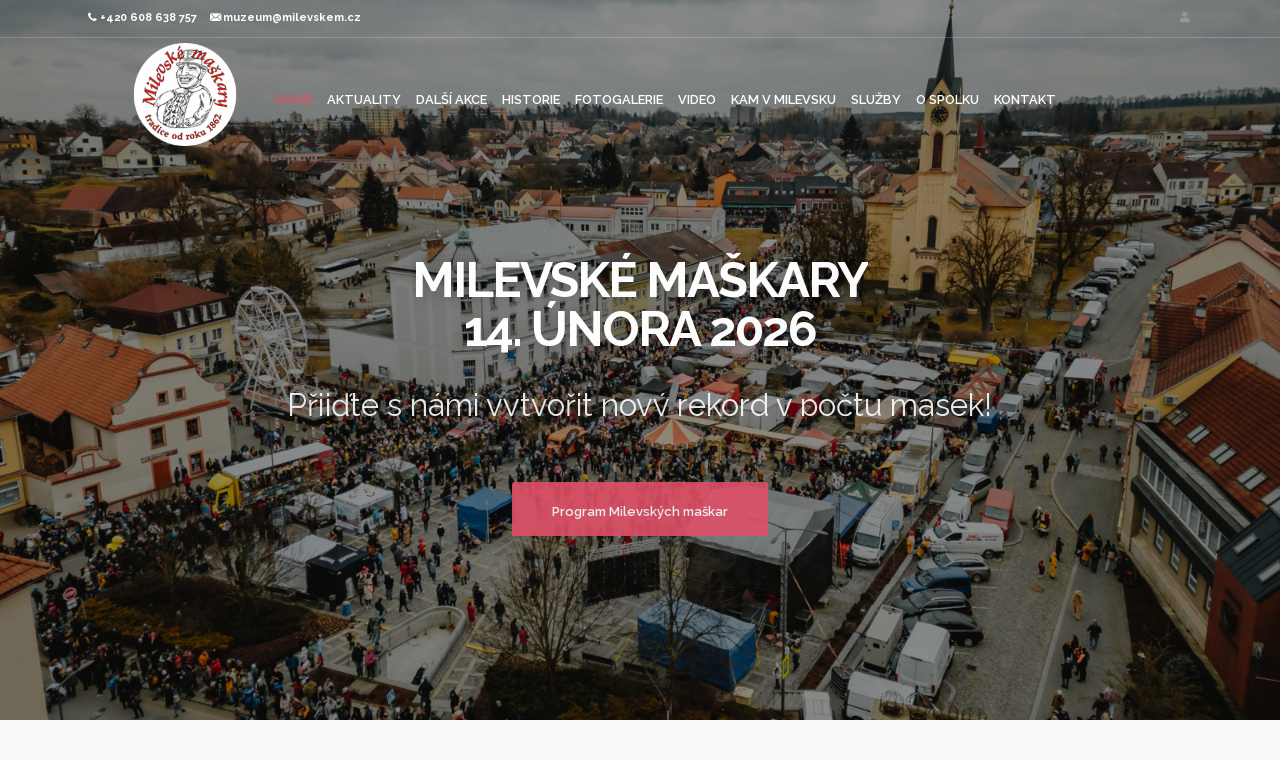

--- FILE ---
content_type: text/html; charset=UTF-8
request_url: https://www.milevskemaskary.cz/cs/index
body_size: 5644
content:
<!DOCTYPE html>
<html lang="cs">
  <head><meta charset="utf-8"/><meta name="viewport" content="width=device-width, initial-scale=1, shrink-to-fit=no"/><meta name="theme-color" content="#feed01"/><meta name='description' content='Maškarní sdružení Milevsko, spolek pro udržování tradic v Milevsku'/> <meta name='keywords' content='Milevsko, maškary, průvod, tradice, sdružení'/> <meta name='author' content='Copyright (c) ij-t.cz, 2026'/> <meta name='author' content='ij-t.cz [www.digitalizujemevas.cz]; e-mail: ivo.jary@ij-t.cz'/> <meta name='author' content='Design: ij-t.cz [www.digitalizujemevas.cz]; e-mail: ivo.jary@ij-t.cz'/> <meta name='author' content='Code: ij-t.cz [www.digitalizujemevas.cz]; e-mail: ivo.jary@ij-t.cz'/> 
<link rel="alternate" hreflang="cs-cz" href="http://www.milevskemaskary.cz/"/><link rel="canonical" href="http://www.milevskemaskary.cz/cs/index"/> <meta http-equiv="Cache-control" content="public"/><meta name='robots' content='index, follow'/> <meta http-equiv="X-UA-Compatible" content="IE=edge"/> <meta name="viewport" content="width=device-width, initial-scale=1.0, minimum-scale=1.0, maximum-scale=5.0"/> <meta name="apple-mobile-web-app-capable" content="yes"/> <meta name="apple-mobile-web-app-status-bar-style" content="black"/> <link rel="shortcut icon" href="/css/iconified/favicon.ico" type="image/x-icon"/> <link rel="apple-touch-icon" href="/css/iconified/apple-touch-icon.png"/> <link rel="apple-touch-icon" sizes="57x57" href="/css/iconified/apple-touch-icon-57x57.png"/> <link rel="apple-touch-icon" sizes="72x72" href="/css/iconified/apple-touch-icon-72x72.png"/> <link rel="apple-touch-icon" sizes="76x76" href="/css/iconified/apple-touch-icon-76x76.png"/> <link rel="apple-touch-icon" sizes="114x114" href="/css/iconified/apple-touch-icon-114x114.png"/> <link rel="apple-touch-icon" sizes="120x120" href="/css/iconified/apple-touch-icon-120x120.png"/> <link rel="apple-touch-icon" sizes="144x144" href="/css/iconified/apple-touch-icon-144x144.png"/> <link rel="apple-touch-icon" sizes="152x152" href="/css/iconified/apple-touch-icon-152x152.png"/> <link rel="apple-touch-icon" sizes="180x180" href="/css/iconified/apple-touch-icon-180x180.png"/><!--CSS pro celý web --><link rel="stylesheet" href="/css/globals.css" media="screen"/><link rel="stylesheet" href="/css/custom.css" media="screen"/><link rel="stylesheet" href="/css/fonts_awesome_5_min.css" media="screen"/>
  <link rel="stylesheet" href="/css/fontawesome.min.css"/><link href="/css/bootstrap.min.css" rel="stylesheet"/><link href="/css/style.css" rel="stylesheet"/><link href="/css/vendors.css" rel="stylesheet"/><link rel="stylesheet" type="text/css" href="/system/login/login.css" media="screen"/>
<!--<link href="https://fonts.googleapis.com/css2?family=Montserrat:wght@300;400;500;600;700&display=swap" rel="stylesheet"/>-->
<link rel="preconnect" href="https://fonts.googleapis.com">
<link rel="preconnect" href="https://fonts.gstatic.com" crossorigin>
<link href="https://fonts.googleapis.com/css2?family=Raleway:wght@300;400;500;600;700&display=swap" rel="stylesheet"/>
<link rel="stylesheet" type="text/css" href="/js/rev-slider-files/fonts/font-awesome/css/font-awesome.css">
<link rel="stylesheet" type="text/css" href="/js/rev-slider-files/css/settings.css">
<link rel="stylesheet" type="text/css" href="/js/rev-slider-files/css/layers.css">
<link rel="stylesheet" type="text/css" href="/js/rev-slider-files/css/navigation.css">
  <title>Maškarní sdružení Milevsko, spolek pro udržování tradic v Milevsku</title>
</head>  <body>
    <h1>Maškarní sdružení Milevsko, spolek pro udržování tradic v Milevsku</h1>
    <div class="layer"></div>
<header>
  <div id="top_line">
    <div class="container">
      <div class="row">
        <div class="col-6"><em class="icon-phone"></em><strong>+420 608 638 757</strong><em class="icon-email ml-10"></em><strong>muzeum@milevskem.cz</strong></div>
        <div class="col-6">
          <ul id="top_links">
            <li><a href="#openModal" id="login-form"><em class="fas fa-user c_gray"></em></a></li>
          </ul>
        </div>
      </div>
    </div>
  </div>
  <div class="container"><div class="row"><div class="col-2">
      <div id="logo_home">
      	<h2><a href="/cs" title="Maškarní sdružení Milevsko">Maškarní sdružení Milevsko</a></h2>
      </div>
    </div>
    <nav class="col-10">
      <a class="cmn-toggle-switch cmn-toggle-switch__htx open_close" href="javascript:void(0);"><span>Menu pro mobil</span></a>
      <div class="main-menu">
        <div id="header_menu">
          <img src="/img/logo_sticky.png" width="160" height="72" alt="Logo Maškarní sdružení Milevsko"/>
        </div>
        <a href="#" class="open_close" id="close_in"><em class="icon_set_1_icon-77"></em></a>
        <ul>
        <li class="active"><a href="/cs/index">Úvod</a></li><li><a href="/cs/aktuality">Aktuality</a></li><li><a href="/cs/dalsi-akce">Další akce</a></li><li><a href="/cs/historie-maskar">Historie</a></li><li><a href="/cs/fotogalerie">Fotogalerie</a></li><li><a href="/cs/video">Video</a></li><li><a href="/cs/kam-v-milevsku">Kam v Milevsku</a></li><li><a href="/cs/sluzby-sdruzeni">Služby</a></li><li><a href="/cs/o-spolku">O spolku</a></li><li><a href="/cs/kontakt">Kontakt </a></li>        </ul>
      </div>
    </nav>
  </div>
</div></header><main><div id="rev_slider_44_wrapper" class="rev_slider_wrapper fullscreen-container">
  <div id="rev_slider_44" class="rev_slider fullscreenbanner" data-version="5.4.8">
      <ul> 
  <li data-index="rs-71" data-transition="zoomout" data-slotamount="default" data-hideafterloop="0" data-hideslideonmobile="off" data-easein="Power3.easeInOut" data-easeout="Power3.easeInOut" data-masterspeed="1500"  data-rotate="80"  data-saveperformance="off" data-title="01" data-param1="01">
      <img src="/images/original/1741705118_dsc-213.jpg" alt="Milevské maškary  <br/> 14. února 2026" data-bgcolor="#ccc" data-bgposition="center center" data-bgfit="cover" data-bgrepeat="no-repeat" data-bgparallax="off" class="rev-slidebg" data-no-retina>
      <div class="rev-slider-mask"></div> 
      <div class="tp-caption tp-resizeme text-center"
         id="slide-1-layer-01"
         data-frames='[{"delay":200,"speed":2000,"frame":"0","from":"y:[100%];z:0;rX:0deg;rY:0;rZ:0;sX:1;sY:1;skX:0;skY:0;opacity:0;","mask":"x:0px;y:[-100%];s:inherit;e:inherit;","to":"o:1;","ease":"Power2.easeInOut"},{"delay":"wait","speed":300,"frame":"999","to":"auto:auto;","ease":"Power3.easeInOut"}]'
         data-type="text"
         data-whitespace="nowrap"
         data-x="['center','center','center','center']" data-hoffset="['0','0','0','0']" 
         data-y="['middle','middle','middle','middle']" data-voffset="['-50','-50','-115','-65']" 
         data-width="auto"
         data-height="auto"
         data-fontsize="['70','53','60','35']"
         data-lineheight="['70','59','70','39']"
         data-letterspacing="['-2','-1','-1','-1']"
         data-responsive="on"
         data-responsive_offset="off"
         data-paddingtop="['0','0','0','0']"
         data-paddingbottom="['15','8','8','8']"
         data-paddingright="['0','0','0','0']"
         data-paddingleft="['0','0','0','0']"
         style="text-shadow: 0 0 20px rgba(0,0,0,0.3); font-weight: 700; color:#fff;text-transform: uppercase;">Milevské maškary  <br/> 14. února 2026</div>
      <div class="tp-caption tp-resizeme text-center"
           id="slide-1-layer-02" 
           data-frames='[{"delay":1200,"speed":1000,"frame":"0","from":"y:[100%];z:0;rX:0deg;rY:0;rZ:0;sX:1;sY:1;skX:0;skY:0;opacity:0;","mask":"x:0px;y:[-100%];s:inherit;e:inherit;","to":"o:1;","ease":"Power2.easeInOut"},{"delay":"wait","speed":300,"frame":"999","to":"auto:auto;","ease":"Power3.easeInOut"}]'
           data-type="text"
           data-x="['center','center','center','center']" data-hoffset="['0','0','0','0']" 
           data-y="['middle','middle','middle','middle']" data-voffset="['65','100','-5','15']" 
           data-width="auto"
           data-height="auto"
           data-fontsize="['31','20','19','14']"
           data-lineheight="['28','14','23','20']"
           data-letterspacing="['0.5','0.5','0.5','0.5']"
           data-responsive="off"
           data-responsive_offset="on" style="color: #fff;">Přijďte s námi vytvořit nový rekord v počtu masek!</div> 
            <div class="tp-caption tp-resizeme btn_1"
         data-actions='[{"event":"click","action":"scrollbelow","offset":"-49px","delay":"","speed":"300","ease":"Linear.easeNone"}]'
         id="slide-1-layer-03" 
         data-x="['center','center','center','center']" data-hoffset="['0','0','0','0']"
         data-y="['middle','middle','middle','middle']" data-voffset="['152','130','82','80']"
         data-whitespace="nowrap"
         data-type="button"
         data-responsive="off"
         data-responsive_offset="off"
         data-frames='[{"delay":1200,"speed":1000,"frame":"0","from":"y:[100%];z:0;rX:0deg;rY:0;rZ:0;sX:1;sY:1;skX:0;skY:0;opacity:0;","mask":"x:0px;y:[-100%];s:inherit;e:inherit;","to":"o:1;","ease":"Power2.easeInOut"},{"delay":"wait","speed":300,"frame":"999","to":"auto:auto;","ease":"Power3.easeInOut"}]'
         data-textAlign="['center','center','center','center']" style="line-height: 1; padding: 15px 20px; font-size: 16px;font-weight: 600;"><a class="btn_1" href="https://www.milevskemaskary.cz/cs/aktuality/136-program-letosnich-milevskych-maskar" role="button">Program Milevských maškar</a></div>   
              
  </li>
  <li data-index="rs-72" data-transition="zoomout" data-slotamount="default" data-hideafterloop="0" data-hideslideonmobile="off" data-easein="Power3.easeInOut" data-easeout="Power3.easeInOut" data-masterspeed="1500"  data-rotate="80"  data-saveperformance="off" data-title="02" data-param1="02">
      <img src="/images/original/1741705151_dsc-2.jpg" alt="163. ročník <br/> děkujeme všem za parádní <br/> cirkusovou jízdu!" data-bgcolor="#ccc" data-bgposition="center center" data-bgfit="cover" data-bgrepeat="no-repeat" data-bgparallax="off" class="rev-slidebg" data-no-retina>
      <div class="rev-slider-mask"></div> 
      <div class="tp-caption tp-resizeme text-center"
         id="slide-2-layer-01"
         data-frames='[{"delay":200,"speed":2000,"frame":"0","from":"y:[100%];z:0;rX:0deg;rY:0;rZ:0;sX:1;sY:1;skX:0;skY:0;opacity:0;","mask":"x:0px;y:[-100%];s:inherit;e:inherit;","to":"o:1;","ease":"Power2.easeInOut"},{"delay":"wait","speed":300,"frame":"999","to":"auto:auto;","ease":"Power3.easeInOut"}]'
         data-type="text"
         data-whitespace="nowrap"
         data-x="['center','center','center','center']" data-hoffset="['0','0','0','0']" 
         data-y="['middle','middle','middle','middle']" data-voffset="['-50','-50','-115','-65']" 
         data-width="auto"
         data-height="auto"
         data-fontsize="['70','53','60','35']"
         data-lineheight="['70','59','70','39']"
         data-letterspacing="['-2','-1','-1','-1']"
         data-responsive="on"
         data-responsive_offset="off"
         data-paddingtop="['0','0','0','0']"
         data-paddingbottom="['15','8','8','8']"
         data-paddingright="['0','0','0','0']"
         data-paddingleft="['0','0','0','0']"
         style="text-shadow: 0 0 20px rgba(0,0,0,0.3); font-weight: 700; color:#fff;text-transform: uppercase;">163. ročník <br/> děkujeme všem za parádní <br/> cirkusovou jízdu!</div>
      <div class="tp-caption tp-resizeme text-center"
           id="slide-2-layer-02" 
           data-frames='[{"delay":1200,"speed":1000,"frame":"0","from":"y:[100%];z:0;rX:0deg;rY:0;rZ:0;sX:1;sY:1;skX:0;skY:0;opacity:0;","mask":"x:0px;y:[-100%];s:inherit;e:inherit;","to":"o:1;","ease":"Power2.easeInOut"},{"delay":"wait","speed":300,"frame":"999","to":"auto:auto;","ease":"Power3.easeInOut"}]'
           data-type="text"
           data-x="['center','center','center','center']" data-hoffset="['0','0','0','0']" 
           data-y="['middle','middle','middle','middle']" data-voffset="['65','100','-5','15']" 
           data-width="auto"
           data-height="auto"
           data-fontsize="['31','20','19','14']"
           data-lineheight="['28','14','23','20']"
           data-letterspacing="['0.5','0.5','0.5','0.5']"
           data-responsive="off"
           data-responsive_offset="on" style="color: #fff;"></div> 
            <div class="tp-caption tp-resizeme btn_1"
         data-actions='[{"event":"click","action":"scrollbelow","offset":"-49px","delay":"","speed":"300","ease":"Linear.easeNone"}]'
         id="slide-2-layer-03" 
         data-x="['center','center','center','center']" data-hoffset="['0','0','0','0']"
         data-y="['middle','middle','middle','middle']" data-voffset="['152','130','82','80']"
         data-whitespace="nowrap"
         data-type="button"
         data-responsive="off"
         data-responsive_offset="off"
         data-frames='[{"delay":1200,"speed":1000,"frame":"0","from":"y:[100%];z:0;rX:0deg;rY:0;rZ:0;sX:1;sY:1;skX:0;skY:0;opacity:0;","mask":"x:0px;y:[-100%];s:inherit;e:inherit;","to":"o:1;","ease":"Power2.easeInOut"},{"delay":"wait","speed":300,"frame":"999","to":"auto:auto;","ease":"Power3.easeInOut"}]'
         data-textAlign="['center','center','center','center']" style="line-height: 1; padding: 15px 20px; font-size: 16px;font-weight: 600;"><a class="btn_1" href="https://youtu.be/DnVuV4ff0bE?feature=shared" role="button">Oficiální aftermovie 2025</a></div>   
              
  </li>
      </ul>
  </div>
</div><div class="container margin_60">
	<div class="main_title">
		<h2>Aktuálně z <span>milevských</span> maškar</h2>
	</div>
	<div class="row">
        	<div class="col-lg-4 wow zoomIn" data-wow-delay="0.2s">
    		<div class="feature_home">
    			<a href="/cs/index/136-program-letosnich-milevskych-maskar" title="Program letošních Milevských maškar"><img src="/images/miniatury/1769695981_mm_web_program.png" alt="Foto k článku Program letošních Milevských maškar" class="img-fluid"/></a>
    			<h3>Program letošních Milevských maškar</h3>
		<p>Připravte se na nejbláznivější akci roku – Milevské maškary - neuvěřitelný 164. ročník je tu! A pozor - JDEME NA REKORD!</p>
    			<a href="/cs/aktuality/136-program-letosnich-milevskych-maskar" class="btn_1" title="Program letošních Milevských maškar">Celý článek</a>
    		</div>
    	</div>
        	<div class="col-lg-4 wow zoomIn" data-wow-delay="0.3s">
    		<div class="feature_home">
    			<a href="/cs/index/137-vstupenky-na-milevske-maskary-jsou-jiz-v-prodeji-" title="Vstupenky na Milevské maškary jsou již v prodeji!"><img src="/images/miniatury/1769696273_lIstky.png" alt="Foto k článku Vstupenky na Milevské maškary jsou již v prodeji!" class="img-fluid"/></a>
    			<h3>Vstupenky na Milevské maškary jsou již v prodeji!</h3>
		<p>Přinášíme informace ke zvýhodněnému předprodeji vstupenek na Milevské maškary a jak je to letos se vstupným.</p>
    			<a href="/cs/aktuality/137-vstupenky-na-milevske-maskary-jsou-jiz-v-prodeji-" class="btn_1" title="Vstupenky na Milevské maškary jsou již v prodeji!">Celý článek</a>
    		</div>
    	</div>
        	<div class="col-lg-4 wow zoomIn" data-wow-delay="0.4s">
    		<div class="feature_home">
    			<a href="/cs/index/138-trasa-letosniho-masopustniho-pruvodu-milevskych-maskar" title="Trasa letošního masopustního průvodu Milevských maškar"><img src="/images/miniatury/1769698795_trasa3.png" alt="Foto k článku Trasa letošního masopustního průvodu Milevských maškar" class="img-fluid"/></a>
    			<h3>Trasa letošního masopustního průvodu Milevských maškar</h3>
		<p></p>
    			<a href="/cs/aktuality/138-trasa-letosniho-masopustniho-pruvodu-milevskych-maskar" class="btn_1" title="Trasa letošního masopustního průvodu Milevských maškar">Celý článek</a>
    		</div>
    	</div>
    	</div>
  <p class="btn_home_align"><a href="/cs/aktuality" class="btn_1 rounded">Všechny aktuality</a></p>
</div><section class="promo_full">
	<div class="promo_full_wp magnific">
		<div>
			<h3>Milevské maškary 2024</h3>
			<p>Neuvěřitelný 162. ročník Milevských maškar se uskutečnil 10. února 2024. A byl skvělí! Přivítali jsme 724 registrovaných masek a přes 5000 návštěvníků, kteří přišli podpořit naši tradici.  Pro návštěvníky byl připraven masopustní jarmark a vepřové hody, bohatý program na pódiu a ve 14 hodin startoval masopustní průvod. </p>
			<a href="https://www.youtube.com/watch?v=oEvUSARjl1U" class="video"><em class="icon-play-circled2-1"></em></a>
		</div>
	</div>
</section><div class="white_bg">
<div class="container margin_60">
  <div class="row small-gutters categories_grid">
    <div class="col-sm-12 col-md-6">
      <a href="/cs/historie-maskar">
        <img src="/images/dlazdice/img_dlazdice_1.jpg" alt="Historie maškar" class="img-fluid"/>
        <div class="wrapper">
          <h2>Historie maškar</h2>
          <p>Přečtěte si o historii Milevských maškar</p>
        </div>
      </a>
    </div>
    <div class="col-sm-12 col-md-6">
      <div class="row small-gutters mt-md-0 mt-sm-2">
        <div class="col-sm-6">
          <a href="/cs/o-spolku">
            <img src="/images/dlazdice/img_dlazdice_22.jpg" alt="O spolku" class="img-fluid"/>
            <div class="wrapper">
              <h2>O spolku</h2>
              <p>Více informací o spolku Milevské Maškary</p>
            </div>
          </a>
        </div>
          <div class="col-sm-6">
            <a href="/cs/fotogalerie">
              <img src="/images/dlazdice/img_dlazdice_32.jpg" alt="Fotogalerie z maškar" class="img-fluid"/>
              <div class="wrapper">
                <h2>Fotogalerie</h2>
                <p>Podívejte se na fotografie z Milevských maškar</p>
              </div>
            </a>
          </div>
          <div class="col-sm-12 mt-sm-2">
            <a href="/cs/video">
              <img src="/images/dlazdice/img_dlazdice_42.jpg" alt="Video z maškar" class="img-fluid"/>
              <div class="wrapper">
                <h2>Video z maškar</h2>
                <p>Podívejte se video z Milevských maškar</p>
              </div>
            </a>
          </div>
      </div>
    </div>
  </div>
</div>
</div><div class="container margin_60">
	<div class="main_title">
		<h2>Partneři <span>milevských</span> maškar</h2>
	</div>
	<div class="row">
        	<div class="col-lg-3 wow zoomIn" data-wow-delay="0.2s">
    		<div class="feature_home">
    			<a href="https://www.milevsko-mesto.cz/" title="Město Milevsko"><img src="/images/miniatury/1624179135_milevsko.jpg" alt="Foto k článku Město Milevsko" class="img-fluid"/></a>
    		</div>
    	</div>
        	<div class="col-lg-3 wow zoomIn" data-wow-delay="0.3s">
    		<div class="feature_home">
    			<a href="https://milevskem.cz/" title="Dům kultury Milevsko"><img src="/images/miniatury/1624349296_navrh_bez_nazvu_(3).jpg" alt="Foto k článku Dům kultury Milevsko" class="img-fluid"/></a>
    		</div>
    	</div>
        	<div class="col-lg-3 wow zoomIn" data-wow-delay="0.4s">
    		<div class="feature_home">
    			<a href="http://maskarniunie.cz/" title="Českomoravská unie maškarní"><img src="/images/miniatury/1624179443_čum.jpg" alt="Foto k článku Českomoravská unie maškarní" class="img-fluid"/></a>
    		</div>
    	</div>
        	<div class="col-lg-3 wow zoomIn" data-wow-delay="0.5s">
    		<div class="feature_home">
    			<a href="https://www.tomegas.cz/" title="Tomegas s. r. o."><img src="/images/miniatury/1676289503_tomegas.png" alt="Foto k článku Tomegas s. r. o." class="img-fluid"/></a>
    		</div>
    	</div>
        	<div class="col-lg-3 wow zoomIn" data-wow-delay="0.6s">
    		<div class="feature_home">
    			<a href="https://www.kv2audio.com/cz.html" title="KV2 Audio"><img src="/images/miniatury/1676289586_kv_2.png" alt="Foto k článku KV2 Audio" class="img-fluid"/></a>
    		</div>
    	</div>
        	<div class="col-lg-3 wow zoomIn" data-wow-delay="0.7s">
    		<div class="feature_home">
    			<a href="https://www.facebook.com/tollingerautobaterie/" title="Autobaterie Tollinger s.r.o."><img src="/images/miniatury/1676289701_autobaterie.png" alt="Foto k článku Autobaterie Tollinger s.r.o." class="img-fluid"/></a>
    		</div>
    	</div>
    	</div>

</div></main><footer class="revealed">
  <h2 class="hide">Informace o Milevských maškarách</h2>
  <div class="container">
    <div class="row">
      <div class="col-md-3">
        <h3>Potřebujete informace?</h3>
        <a href="tel://+420 608 638 757" id="phone">+420 608 638 757</a>
        <a href="mailto:prochazkamilevsko@seznam.cz" id="email_footer">prochazkamilevsko@seznam.cz</a>
        <a href="https://www.facebook.com/milevskemaskary" class="c_blue f30"><em class="fab fa-facebook"></em></a>
        <h4 class="c_black">Podpora projektu:</h4>
        <p>Finanční podporu poskytl Jihočeský kraj v rámci Dotačního programu Podpora cestovního ruchu v roce 2021.</p>
        <img width="150" height="66" src="/images/jk.png" alt="Logo Jihočeského kraje"/>
      </div>
      <div class="col-md-3">
          <h3>Milevské maškary</h3>
        <ul>
        <li class="active"><a href="/cs/index">Úvod</a></li><li><a href="/cs/aktuality">Aktuality</a></li><li><a href="/cs/dalsi-akce">Další akce</a></li><li><a href="/cs/historie-maskar">Historie</a></li><li><a href="/cs/fotogalerie">Fotogalerie</a></li><li><a href="/cs/video">Video</a></li><li><a href="/cs/kam-v-milevsku">Kam v Milevsku</a></li><li><a href="/cs/sluzby-sdruzeni">Služby</a></li><li><a href="/cs/o-spolku">O spolku</a></li><li><a href="/cs/kontakt">Kontakt </a></li>        </ul>
      </div>
      <div class="col-md-3">
        <h3>Půjčovna masek</h3>
        <p>Dům kultury - Nádražní 846, Milevsko</p>
        <a href="tel://+0420603816437" id="phone">zavolejte 603 816 437</a>
      </div>
      <div class="col-md-3">
        <h3>MAŠKARNÍ SDRUŽENÍ</h3>
        <p>spolek pro udržování tradic v Milevsku<br/>Nádražní 846<br/>399 01   Milevsko<br/>IČ: 63863791<br/>Bankovní účet: 161294345/0300<br/>Nejsme plátci DPH.</p>
        <p>Spolek zapsán ve spolkového rejstříku, vedeném u Krajského soudu v Českých Budějovicích. Spisová značka L 1899.</p>
      </div>
    </div>
    <div class="row">
      <div class="col-md-12">
        <div id="social_footer">
          <ul>
            <li><a href="https://www.facebook.com/milevskemaskary"><em class="icon-facebook"></em></a></li>
            <li><a href="https://www.youtube.com"><em class="icon-youtube-play"></em></a></li>
          </ul>
          <p>© Maškarní sdružení Milevsko 2021 | <a target="_blank" href="http://www.digitalizujemevas.cz">Digitalizujeme vás</a></p>
        </div>
      </div>
    </div>
  </div>
</footer><div id="toTop"></div><div id="openModal" class="modalDialog"><div><a href="#close" title="Close" class="close_modal">X</a><p class="h3">Přihlášení do administrace</p> <div id="error_box" class="c_red"></div><div class="form"> <input type="text" placeholder="E-mail..." class="form-control login-form-client-name" id="user_login"/><br/> <input type="password" placeholder="Heslo..." class="form-control login-form-client-name" id="user_pass"/> <br/> <button type="submit" class="button button-navy-blue send-contact" id="submit" onclick="javascript:login();">Vstoupit</button> </div></div></div><script src="/js/jquery-3.6.0.min.js"></script>
<script src="/js/common_scripts_min.js"></script>
<script src="/js/functions.js"></script>
<script src="/system/login/login.js"></script>
<script src="/js/rev-slider-files/js/jquery.themepunch.tools.min.js"></script>
<script src="/js/rev-slider-files/js/jquery.themepunch.revolution.min.js"></script>
<script src="/js/rev-slider-files/js/extensions/revolution.extension.actions.min.js"></script>
<script src="/js/rev-slider-files/js/extensions/revolution.extension.carousel.min.js"></script>
<script src="/js/rev-slider-files/js/extensions/revolution.extension.kenburn.min.js"></script>
<script src="/js/rev-slider-files/js/extensions/revolution.extension.layeranimation.min.js"></script>
<script src="/js/rev-slider-files/js/extensions/revolution.extension.migration.min.js"></script>
<script src="/js/rev-slider-files/js/extensions/revolution.extension.navigation.min.js"></script>
<script src="/js/rev-slider-files/js/extensions/revolution.extension.parallax.min.js"></script>
<script src="/js/rev-slider-files/js/extensions/revolution.extension.slideanims.min.js"></script>
<script src="/js/rev-slider-files/js/extensions/revolution.addon.slicey.min.js"></script>
<script type="text/javascript" src="/js/slider.js"></script>
  </body>
</html>


--- FILE ---
content_type: text/css
request_url: https://www.milevskemaskary.cz/css/globals.css
body_size: 2998
content:
.rt0{top:0 !important;}ol.lower-alpha{list-style-type:lower-alpha}.hide,H1{display:none}.b_orangered{background:#ed6438!important}.b_orange{background:orange!important}.b_violet{background:#bd4380!important}.b_lightblue{background:#43baff!important}.b_lightblue_footer{background:#d0f3ff!important}.b_red{background:#d61f26!important}.b_white{background:#fff!important}.b_black{background:#000!important;color:#fff!important}.b_gray{background:#f8f8f8!important}.b_gray_light{background:#f7f7f7!important}.b_gray_dark{background:#696969!important}.b_gray_kurz{background:#495057!important}.b_green{background: #16a993 !important;}.b_yellow{background:#ef9e31!important}.b_springgreen{background:#c4ffc4!important}.b_gold{background:gold!important}.b_deepskyblue{background:#00bfff!important}.b_limegreen{background:#32cd32!important}.b_blue{background:#6d70d8!important}.b_pink{background:#f9a392!important}.b_light_green{background:#81c563!important}.b_light_blue{background:#00b2dd!important}.b_kino{background:#ff3b2f!important}.b_mmm{background:#9d3476!important}.b_tic{background:#1d80aa!important}.b_gm{background:#0f386c!important}.b_dk{background:#ef6642!important}.b_ostatni{background:#19171c!important}.c_orangered{color:#ed6438!important}.c_orange{color:orange!important}.c_green{color:#16a993!important}.c_violet{color:#bd4380!important}.c_lightblue{color:#43baff!important}.c_red{color:red!important}.c_white{color:#fff!important}.c_black{color:#000!important}.c_yellow{color:#ef9e31!important}.c_maroon{color:#c70000!important}.c_gold{color:#ddaa8b!important}.c_rez{color:#b33f11!important}.c_ods{color:#ef9e31!important}.c_gray{color:#969696!important}.c_gray_kurz{color:#495057!important}.c_gray_light{color:#f7f7f7!important}.c_springgreen{color:#c4ffc4!important}.c_blue2{color:#6d70d8!important}.c_blue{color:#091b29!important}.c_lime{color:#bdfc5a!important}.c_light_green{color:#81c563!important}.c_light_blue{color:#00b2dd!important}.c_kino{color:#f74133!important}.c_gm{color:#0f386c!important}.border_light_green_5{border:5px solid #81c563!important}.border_light_blue_5{border:5px solid #00b2dd!important}.border_orangered_5{border:5px solid #ed6438!important}.small{font-size:85%}.normal{font-weight:100!important}.bold{font-weight:700!important}.bold_500{font-weight:500!important}.italic{font-style:italic!important}.uppercase{text-transform:uppercase!important}.normal_text{text-transform: none !important;}.noborder{border:0}.underline{text-decoration:underline!important}.linethrough{text-decoration:line-through!important}.noline{text-decoration:none!important}.text-center{text-align:center!important}.left{text-align:left!important}.right{text-align:right!important}div.clear{clear:both}.clr{display:block;clear:both;float:none;line-height:0;font-size:0;border:none;overflow:hidden}.w3of3{width:33%}.hdn{display:none}.right_float{float:right!important}.w15{width:15px}.w25{width:25px}.w50{width:50px!important}.w40{width:40px}.w75{width:75px}.w100{width:100px!important}.w115{width:115px}.w120{width:120px;float:left}.w125{width:125px;float:left}.w140{width:140px;float:left}.w130{width:130px;float:left}.w134{width:134px!important}.w145{width:145px;float:left}.w150{width:150px!important}.w155{width:155px;float:left}.w160{width:160px}.w170{width:170px}.w200t{width:200px;float:left}.w200{width:200px!important}.w220{width:220px}.w250{width:250px}.w296{width:276px}.w300{width:300px}.w400{width:400px}.w310{width:310px}.w350{width:350px}.w450{width:450px}.w470{width:470px}.w500{width:500px}.w600{width:600px}.w650{width:650px}.w700{width:700px}.w750{width:750px}.w900{width:900px}.f10{font-size:10px!important}.f12{font-size:12px!important}.f13{font-size:13px!important}.f14{font-size:14px!important}.f16{font-size:16px!important}.f18{font-size:18px!important}.f20{font-size:20px!important}.f25{font-size:25px!important}.f30{font-size:30px!important}.f35{font-size:35px!important}.f50{font-size:50px!important}.searcharea{float:none;clear:both;width:100%;text-align:center}#admin-login{display:none}.searcharea input{margin-right:10px;color:#000}.m-0{margin-top:0;margin-right:0;margin-bottom:0;margin-left:0}.p-0{padding-top:0;padding-right:0;padding-bottom:0;padding-left:0}.mt-0{margin-top:0 !important}.mt-10{margin-top:10px!important}.mt-12{margin-top:12px!important}.mt-15{margin-top:15px!important}.mt-16{margin-top:16px!important}.mt-17{margin-top:17px!important}.mt-20{margin-top:20px!important}.mt-25{margin-top:25px!important}.mt-30{margin-top:30px!important}.mt-35{margin-top:35px!important}.mt-37{margin-top:37px!important}.mt-40{margin-top:40px!important}.mt-45{margin-top:45px!important}.mt-50{margin-top:50px!important}.mt-55{margin-top:55px!important}.mt-60{margin-top:60px!important}.mt-65{margin-top:65px!important}.mt-70{margin-top:70px!important}.mt-75{margin-top:75px!important}.mt-80{margin-top:80px!important}.mt-84{margin-top:84px!important}.mt-90{margin-top:90px!important}.mt-100{margin-top:100px!important}.mt-110{margin-top:110px!important}.mt-120{margin-top:120px!important}.mt-130{margin-top:130px!important}.mt-140{margin-top:140px!important}.mt-160{margin-top:160px!important}.mt-179{margin-top:179px!important}.mt-150{margin-top:150px!important}.mt-200{margin-top:200px!important}.mt-290{margin-top:290px!important}.mt-285{margin-top:285px!important}.mt-280{margin-top:280px!important}.mr-0{margin-right:0!important}.mr-10{margin-right:10px!important}.mr-12{margin-right:12px!important}.mr-15{margin-right:15px!important}.mr-20{margin-right:20px!important}.mr-30{margin-right:30px!important}.mr-35{margin-right:35px!important}.mr-40{margin-right:40px!important}.mr-50{margin-right:50px!important}.mr-60{margin-right:60px!important}.mr-70{margin-right:70px!important}.mr-80{margin-right:80px!important}.mr-90{margin-right:90px!important}.mr-100{margin-right:100px!important}.mr-110{margin-right:110px!important}.mr-120{margin-right:120px!important}.mr-130{margin-right:130px!important}.mr-140{margin-right:140px!important}.mr-150{margin-right:150px!important}.mr-170{margin-right:170px!important}.mb-0{margin-bottom:0 !important}.mb-2{margin-bottom:2px!important}.mb-10{margin-bottom:10px!important}.mb-12{margin-bottom:12px!important}.mb-15{margin-bottom:15px!important}.mb-20{margin-bottom:20px!important}.mb-25{margin-bottom:25px!important}.mb-30{margin-bottom:30px!important}.mb-35{margin-bottom:35px!important}.mb-40{margin-bottom:40px!important}.mb-45{margin-bottom:45px!important}.mb-50{margin-bottom:50px!important}.mb-55{margin-bottom:55px!important}.mb-60{margin-bottom:60px!important}.mb-65{margin-bottom:65px!important}.mb-70{margin-bottom:70px!important}.mb-75{margin-bottom:75px!important}.mb-80{margin-bottom:80px!important}.mb-90{margin-bottom:90px!important}.mb-100{margin-bottom:100px!important}.mb-110{margin-bottom:110px!important}.mb-120{margin-bottom:120px!important}.mb-130{margin-bottom:130px!important}.mb-140{margin-bottom:140px!important}.mb-150{margin-bottom:150px!important}.ml-0{margin-left:0}.ml-10{margin-left:10px!important}.ml-12{margin-left:12px!important}.ml-15{margin-left:15px!important}.ml-20{margin-left:20px!important}.ml-30{margin-left:30px!important}.ml-40{margin-left:40px!important}.ml-50{margin-left:50px!important}.ml-60{margin-left:60px!important}.ml-70{margin-left:70px!important}.ml-80{margin-left:80px!important}.ml-90{margin-left:90px!important}.ml-100{margin-left:100px!important}.ml-110{margin-left:110px!important}.ml-120{margin-left:120px!important}.ml-125{margin-left:125px!important}.ml-130{margin-left:130px!important}.ml-140{margin-left:140px!important}.ml-150{margin-left:150px!important}.ml-285{margin-left:285px!important}.pt-0{padding-top:0}.pt-4{padding-top:4px!important}.pt-10{padding-top:10px!important}.pt-12{padding-top:12px!important}.pt-15{padding-top:15px!important}.pt-16{padding-top:16px!important}.pt-17{padding-top:17px!important}.pt-20{padding-top:20px!important}.pt-25{padding-top:25px!important}.pt-30{padding-top:30px!important}.pt-35{padding-top:35px!important}.pt-37{padding-top:37px!important}.pt-39{padding-top:39px!important}.pt-40{padding-top:40px!important}.pt-45{padding-top:45px!important}.pt-50{padding-top:50px!important}.pt-55{padding-top:55px!important}.pt-60{padding-top:60px!important}.pt-65{padding-top:65px!important}.pt-70{padding-top:70px!important}.pt-75{padding-top:75px!important}.pt-80{padding-top:80px!important}.pt-85{padding-top:85px!important}.pt-95{padding-top:95px!important}.pt-90{padding-top:90px!important}.pt-97{padding-top:97px!important}.pt-100{padding-top:100px!important}.pt-95{padding-top:95px!important}.pt-105{padding-top:105px!important}.pt-110{padding-top:110px!important}.pt-114{padding-top:114px!important}.pt-115{padding-top:115px!important}.pt-120{padding-top:120px!important}.pt-125{padding-top:125px!important}.pt-130{padding-top:130px!important}.pt-135{padding-top:135px!important}.pt-140{padding-top:140px!important}.pt-145{padding-top:145px!important}.pt-150{padding-top:150px!important}.pt-155{padding-top:155px!important}.pt-160{padding-top:160px!important}.pt-180{padding-top:180px!important}.pt-190{padding-top:190px!important}.pt-205{padding-top:205px!important}.pt-200{padding-top:200px!important}.pt-220{padding-top:220px!important}.pt-225{padding-top:225px!important}.pt-215{padding-top:215px!important}.pt-245{padding-top:245px!important}.pt-250{padding-top:250px!important}.pt-290{padding-top:290px!important}.pt-285{padding-top:285px!important}.pt-280{padding-top:280px!important}.pt-330{padding-top:330px!important}.pt-345{padding-top:345px!important}.pt-350{padding-top:350px!important}.pt-335{padding-top:335px!important}.pt-365{padding-top:365px!important}.pt-355{padding-top:355px!important}.pt-370{padding-top:370px!important}.pt-380{padding-top:380px!important}.pr-0{padding-right:0}.pr-10{padding-right:10px!important}.pr-15{padding-right:15px!important}.pr-20{padding-right:20px!important}.pr-30{padding-right:30px!important}.pr-40{padding-right:40px!important}.pr-50{padding-right:50px!important}.pr-55{padding-right:55px!important}.pr-60{padding-right:60px!important}.pr-70{padding-right:70px!important}.pr-80{padding-right:80px!important}.pr-90{padding-right:90px!important}.pr-100{padding-right:100px!important}.pr-110{padding-right:110px!important}.pr-120{padding-right:120px!important}.pr-130{padding-right:130px!important}.pr-140{padding-right:140px!important}.pr-155{padding-right:155px!important}.pr-155{padding-right:155px!important}.pr-180{padding-right:180px!important}.pr-195{padding-right:195px!important}.pr-215{padding-right:215px!important}.pb-0{padding-bottom:0}.pb-5{padding-bottom:5px!important}.pb-6{padding-bottom:6px!important}.pb-10{padding-bottom:10px!important}.pb-13{padding-bottom:13px!important}.pb-15{padding-bottom:15px!important}.pb-20{padding-bottom:20px!important}.pb-25{padding-bottom:25px!important}.pb-30{padding-bottom:30px!important}.pb-35{padding-bottom:35px!important}.pb-40{padding-bottom:40px!important}.pb-45{padding-bottom:45px!important}.pb-50{padding-bottom:50px!important}.pb-55{padding-bottom:55px!important}.pb-60{padding-bottom:60px!important}.pb-65{padding-bottom:65px!important}.pb-70{padding-bottom:70px!important}.pb-75{padding-bottom:75px!important}.pb-80{padding-bottom:80px!important}.pb-85{padding-bottom:85px!important}.pb-90{padding-bottom:90px!important}.pb-95{padding-bottom:95px!important}.pb-97{padding-bottom:97px!important}.pb-100{padding-bottom:100px!important}.pb-105{padding-bottom:105px!important}.pb-107{padding-bottom:107px!important}.pb-110{padding-bottom:110px!important}.pb-115{padding-bottom:115px!important}.pb-120{padding-bottom:120px!important}.pb-125{padding-bottom:125px!important}.pb-130{padding-bottom:130px!important}.pb-135{padding-bottom:135px!important}.pb-140{padding-bottom:140px!important}.pb-145{padding-bottom:145px!important}.pb-150{padding-bottom:150px!important}.pb-155{padding-bottom:155px!important}.pb-160{padding-bottom:160px!important}.pb-178{padding-bottom:178px!important}.pb-180{padding-bottom:180px!important}.pb-190{padding-bottom:190px!important}.pb-210{padding-bottom:210px!important}.pb-230{padding-bottom:230px!important}.pb-212{padding-bottom:212px!important}.pb-228{padding-bottom:228px!important}.pb-250{padding-bottom:250px!important}.pb-280{padding-bottom:280px!important}.pb-210{padding-bottom:210px!important}.pb-285{padding-bottom:285px!important}.pb-290{padding-bottom:290px!important}.pb-280{padding-bottom:280px!important}.pb-285{padding-bottom:285px!important}.pb-200{padding-bottom:200px!important}.pb-215{padding-bottom:215px!important}.pb-295{padding-bottom:295px!important}.pb-440{padding-bottom:440px!important}.pb-450{padding-bottom:450px!important}.pl-0{padding-left:0}.pl-10{padding-left:10px!important}.pl-15{padding-left:15px!important}.pl-20{padding-left:20px!important}.pl-30{padding-left:30px!important}.pl-40{padding-left:40px!important}.pl-45{padding-left:45px!important}.pl-50{padding-left:50px!important}.pl-55{padding-left:55px!important}.pl-60{padding-left:60px!important}.pl-70{padding-left:70px!important}.pl-80{padding-left:80px!important}.pl-90{padding-left:90px!important}.pl-100{padding-left:100px!important}.pl-110{padding-left:110px!important}.pl-120{padding-left:120px!important}.pl-125{padding-left:125px!important}.pl-130{padding-left:130px!important}.pl-140{padding-left:140px!important}.pl-140{padding-left:140px!important}.pl-170{padding-left:170px!important}.pl-155{padding-left:155px!important}.pl-190{padding-left:190px!important}.pl-195{padding-left:195px!important}.ptb-0{padding:0}.ptb-10{padding:10px 0}.ptb-15{padding:15px 0}.ptb-20{padding:20px 0}.ptb-30{padding:30px 0}.ptb-32{padding:32px 0}.ptb-37{padding:37px 0}.ptb-40{padding:40px 0}.ptb-50{padding:50px 0}.ptb-60{padding:60px 0}.ptb-70{padding:70px 0}.ptb-75{padding:75px 0}.ptb-80{padding:80px 0}.ptb-90{padding:90px 0}.ptb-100{padding:100px 0}.ptb-110{padding:110px 0}.ptb-120{padding:120px 0}.ptb-130{padding:130px 0}.ptb-135{padding:135px 0}.ptb-140{padding:140px 0}.ptb-150{padding:150px 0}.ptb-160{padding:160px 0}.ptb-170{padding:170px 0}.ptb-177{padding:177px 0}.ptb-180{padding:180px 0}.ptb-190{padding:190px 0}.ptb-200{padding:200px 0}.ptb-210{padding:210px 0}.ptb-220{padding:220px 0}.ptb-250{padding:250px 0}.ptb-290{padding:290px 0}.ptb-310{padding:310px 0}.mtb-0{margin:0}.mtb-10{margin:10px 0}.mtb-15{margin:15px 0}.mtb-20{margin:20px 0}.mtb-30{margin:30px 0}.mtb-40{margin:40px 0}.mtb-50{margin:50px 0}.mtb-60{margin:60px 0}.mtb-70{margin:70px 0}.mtb-80{margin:80px 0}.mtb-90{margin:90px 0}.mtb-100{margin:100px 0}.mtb-110{margin:110px 0}.mtb-120{margin:120px 0}.mtb-130{margin:130px 0}.mtb-140{margin:140px 0}.mtb-150{margin:150px 0}.mtb-290{margin:290px 0}

--- FILE ---
content_type: text/css
request_url: https://www.milevskemaskary.cz/css/style.css
body_size: 26946
content:
/*-------- 1.1 Typography --------*/
html, body {
  -webkit-font-smoothing: antialiased;
  -moz-font-smoothing: antialiased;
  -o-font-smoothing: antialiased;
  -moz-osx-font-smoothing: grayscale;
}
body {background:#f9f9f9; font-size:13px; line-height:1.5; font-family:"Raleway", Arial, sans-serif; color:#333; font-weight: 400;}
h1, h2, h3, h4, h5, h6 {color:#333;}
h3 {font-size:22px;}
h4 {font-size: 18px;}
h1, h2, h3 {margin-top: 20px;margin-bottom: 10px;}
.main_title {text-align:center; font-size:16px; margin-bottom:30px;}
.main_title h3 {text-transform: uppercase; font-weight:700; letter-spacing:-1px; font-size:30px; margin-bottom:0;margin-top:0; }
.main_title {text-align:center; font-size:16px; margin-bottom:30px;}
.main_title h2 {text-transform: uppercase; font-weight:700; letter-spacing:-1px; font-size:30px; margin-bottom:0;margin-top:0; }
.main_title p {font-weight:400; font-size:20px; color: #555;}
.main_title img {width: 100%; height: auto;margin-top: 40px;}
h2 span, h3 span, h4 span, h5 span, h6 span{color:#e04f67;}
.box_style_1 h3.inner{ 
	margin:-30px -30px 20px -30px; 
	background-color:#565a5c; 
	padding:10px 20px 10px 18px;
	color:#fff; 
	border:1px solid #fff;
	-webkit-border-top-left-radius: 3px;
	text-align:center;
	-webkit-border-top-right-radius: 3px;
	-moz-border-radius-topleft: 3px;
	-moz-border-radius-topright: 3px;
	border-top-left-radius: 3px;
	border-top-right-radius: 3px;
}
/*General links color*/
a {color: #d9261b;text-decoration: none;-webkit-transition: all 0.2s ease;transition: all 0.2s ease; outline:none;}
a:hover,a:focus {color: #111;text-decoration: none; outline:none;}
p {margin: 0 0 20px 0;}
.nopadding {
	margin: 0 !important;
	padding: 0 !important;
}
hr {
  margin-top: 20px;
  margin-bottom: 20px;
  border: 0;
  border-top: 1px solid #ddd;
}
/*-------- 1.2 Buttons --------*/
a.button_intro, .button_intro  {
	border: none;
	font-family: inherit;
	font-size: inherit;
	color:#fff !important;
	background: #e04f67;
	cursor: pointer;
	padding: 8px 25px;
	display: inline-block;
	outline: none;
	font-size:12px;
	text-align:center;
	-webkit-transition: all 0.3s;
	-moz-transition: all 0.3s;
	transition: all 0.3s;
	-webkit-border-radius: 3px;
	-moz-border-radius: 3px;
	border-radius: 3px;
	text-transform:uppercase;
	font-weight:bold;
	min-width:150px;
}
a.button_intro:hover, .button_intro:hover {
	background: #fff;
	color:#e04f67 !important;
}
a.button_intro.outilne, .button_intro.outline  {
	border: 2px solid #fff;
	color:#fff;
	background: none;
	padding: 6px 23px;
}
a.button_intro:hover, .button_intro:hover {
	background: #fff;
	color:#e04f67;
}
a.button_drop, .button_drop  {
	border: none;
	font-family: inherit;
	font-size: inherit;
	color:#e04f67 !important;
	background: #ededed;
	cursor: pointer;
	padding: 5px 15px !important;
	display: inline-block;
	outline: none;
	font-size:11px;
	-webkit-transition: all 0.3s;
	-moz-transition: all 0.3s;
	transition: all 0.3s;
	text-align:center;
	-webkit-border-radius: 3px;
	-moz-border-radius: 3px;
	border-radius: 3px;
	text-transform:uppercase;
	font-weight:bold !important;
	width:49%;
	white-space: nowrap;
}
a.button_drop.outilne, .button_drop.outline  {
	border: 2px solid #ededed;
	color:#e04f67;
	background: none;
	padding: 3px 23px !important;
}
a.button_drop:hover, .button_drop:hover {
	background:#ededed;
	color:#333;
}
a.button_drop.outline:hover, .button_drop.outline:hover {
	background:#ededed;
	color:#333;
	border: 2px solid #ededed;
}
a.btn_1, .btn_1{
	border: none;
	font-family: inherit;
	font-size: inherit;
	color:#fff;
	background: #e04f67 ;
	cursor: pointer;
	padding: 7px 20px;
	display: inline-block;
	outline: none;
	font-size:13px;
	-webkit-transition: all 0.3s;
	-moz-transition: all 0.3s;
	transition: all 0.3s;
	-webkit-border-radius: 3px;
	-moz-border-radius: 3px;
	border-radius: 3px;
	font-weight:600;
}
a.btn_1.green, .btn_1.green  {background: #83c99f;}
a.btn_1.white, .btn_1.white  {background: #fff; color:#e04f67;}
a.btn_1.white:hover, .btn_1.white a:hover  {background: #333; color:#fff;}
a.btn_1.outline,.btn_1.outiline, input .btn_1.outiline{
	color:#555;
	background: none;
	border:2px solid #555;
	padding: 5px 18px;
}
a.btn_1.outline:hover,.btn_1.outiline:hover, input .btn_1.outiline:hover{
	color:#fff;
	background:#e04f67;
	border:2px solid #e04f67;
}
a.btn_1.medium, .btn_1.medium  {
	padding: 10px 25px;
	font-size:14px;
}
a.btn_1.small, .btn_1.small  {
	padding: 5px 8px;
	font-size:10px;
	line-height:9px;
	text-transform:none;
	color:#fff !important;
}
a.btn_1:hover, .btn_1:hover {
	background: #333;
}
a.btn_map{
	border: none;
	font-family: inherit;
	font-size: inherit;
	color:#fff;
	background: #e04f67;
	cursor: pointer;
	padding: 12px 20px;
	display: inline-block;
	outline: none;
	font-size:12px;
	-webkit-transition: all 0.3s;
	-moz-transition: all 0.3s;
	transition: all 0.3s;
	-webkit-border-radius: 3px;
	-moz-border-radius: 3px;
	border-radius: 3px;
	text-transform:uppercase;
	font-weight:bold;
	display:block;
	text-align:center;
}
a.btn_map:hover{
	background:#333;
}
a.btn_full, .btn_full{
	border: none;
	font-family: inherit;
	font-size: inherit;
	color:#fff;
	width:100%;
	background: #e04f67 ;
	cursor: pointer;
	padding: 12px 20px;
	display: inline-block;
	outline: none;
	font-size:12px;
	-webkit-transition: all 0.3s;
	-moz-transition: all 0.3s;
	transition: all 0.3s;
	-webkit-border-radius: 3px;
	-moz-border-radius: 3px;
	border-radius: 3px;
	text-transform:uppercase;
	font-weight:bold;
	display:block;
	text-align:center;
	margin-bottom:10px;
}
a.btn_full:hover, .btn_full:hover{
	background:#333;
}
a.btn_full_outline{
	border: none;
	font-family: inherit;
	font-size: inherit;
	color:#e04f67 ;
	background:none;
	border:2px solid #e04f67 ;
	cursor: pointer;
	padding: 10px 20px;
	display: inline-block;
	outline: none;
	font-size:12px;
	-webkit-transition: all 0.3s;
	-moz-transition: all 0.3s;
	transition: all 0.3s;
	-webkit-border-radius: 3px;
	-moz-border-radius: 3px;
	border-radius: 3px;
	text-transform:uppercase;
	font-weight:bold;
	display:block;
	text-align:center;
}
a.btn_full_outline:hover{
	border:2px solid #333;
	color:#333;
}
a.btn_login, .btn_login{
	border: none;
	font-family: inherit;
	font-size: inherit;
	color:#fff;
	width:100%;
	background: #e04f67 ;
	cursor: pointer;
	padding: 12px 20px;
	display: inline-block;
	outline: none;
	font-size:12px;
	-webkit-transition: all 0.3s;
	-moz-transition: all 0.3s;
	transition: all 0.3s;
	-webkit-border-radius: 3px;
	-moz-border-radius: 3px;
	border-radius: 3px;
	text-transform:uppercase;
	font-weight:bold;
	display:block;
	text-align:center;
	margin-bottom:10px;
}
a.btn_login:hover, .btn_login:hover{
	background:#333;
}
/*-------- 1.3 Structure --------*/
/* Header */
#logo {margin-top:10px;}
header{
	width:100%;
	position:fixed;
	left:0;
	top:0;
	z-index:99999;
	padding:10px 0;
}
header#plain{background-color:#fff;}
header #logo .logo_sticky{ display:none;}
header.sticky #logo .logo_normal{ display:none;}
header.sticky #logo .logo_sticky{ display:block; }
/* logo home with h2 */
#logo_home h2{
margin: 0 0 15px 0;
	padding:0;
}
#logo_home h2 a, header.sticky #logo_home h2 a, header#plain #logo_home h2 a, header#colored #logo_home h2 a{
	width:200px;
	height:103px;
	display:block;
	background-image:url(../img/logo_white.png);
	background-repeat:no-repeat;
	background-position:left top;
	background-size: 200px 103px;
	text-indent:-9999px;
}
header.sticky #logo_home h2{
	margin:0 0 10px 0;
	padding:0;
}
header.sticky #logo_home h2 a{
	background-image:url(../img/logo_sticky_white.png);
}
header#plain #logo_home h2 a{
	background-image:url(../img/logo_sticky_white.png);
}
header.sticky#colored #logo_home h2 a{
	background-image:url(../img/logo_sticky_colored.png);
}
@media only screen and (min--moz-device-pixel-ratio: 2),
only screen and (-o-min-device-pixel-ratio: 2/1),
only screen and (-webkit-min-device-pixel-ratio: 2),
only screen and (min-device-pixel-ratio: 2) {
#logo_home h2 a, header#colored #logo_home h2 a{
    background-image: url(../img/logo_2x.png);
	background-size: 200px 103px;
}
header.sticky #logo_home h2 a, header#plain #logo_home h2 a{
  background-image: url(../img/logo_white.png);
  background-size: 200px 103px;
}
header.sticky#colored #logo_home h2 a{
  background-image: url(../img/logo_sticky_colored_2x.png);
  background-size: 200px 103px;
}
}
header.sticky #top_line { 
	height: 0;
	overflow:hidden; 
	padding:0; 
	opacity:0;
	transition: all 0.2s ease-in-out;
	 -moz-transition: all 0.2s ease-in-out;
	 -webkit-transition: all 0.2s ease-in-out;
	 -o-transition: all 0.2s ease-in-out;
}
header.sticky{ 
	-webkit-box-shadow: 0px 2px 10px -2px rgba(0, 0, 0, 0.41);
	-moz-box-shadow:0px 2px 10px -2px rgba(0, 0, 0, 0.41);
	box-shadow:0px 2px 10px -2px rgba(0, 0, 0, 0.41);
	background-color:#fff; 
	padding-bottom:0;
}
nav{ margin-top:20px; position:relative;}
.sticky nav{ margin-top:10px}
.sticky #logo{ margin-top:0; margin-bottom:10px;}
ul#top_tools{list-style:none; padding:0; position:absolute; right:15px; top:0; z-index:999;}
ul#top_tools a{ color:#fff;}
ul#top_tools a:hover {color:#e04f67;}
.sticky ul#top_tools a{ color:#333; }
ul#top_tools li{display:inline-block; padding:0 10px;}
ul#top_tools li i{font-size: 18px; font-weight: normal;}
#top_line{
	color:#fff;
	height:28px;
	font-size:12px;
	border-bottom:1px solid rgba(255,255,255,0.2);
	 font-size:11px;
	 visibility:visible;
	 opacity:1;
	 margin-bottom:5px;
	 position:relative;
	 z-index:999999;
}
ul#top_links{
	list-style:none;
	margin:0;
	padding:0;
	float:right;
}
a#access_link, a#wishlist_link{
	position:relative;
	display:inline-block;
	padding-left:20px;
	line-height: 20px;
}
#access_link:before, #wishlist_link:before{
	font-style: normal;
 	font-weight: normal;
 	font-family: "fontello";
    font-size:15px;
	position:absolute;
	left:0;
	top:0;
}
#wishlist_link:before{content: '\ee7a';}
#access_link:before{content: '\e9d1';}
ul#top_links li{
	display:inline-block;
	border-left: 1px solid rgba(255,255,255,0.3);
	margin-right:5px;
	padding-left:8px;
	position:relative;
	font-weight: 600;
}
ul#top_links li:first-child{
	border-left: none;
	padding-left:0;
}
ul#top_links a{
	color:#fff;
}
/* Header  plain*/
header#plain{background-color:#fff;padding-bottom:0;}
header#plain.sticky{
	-webkit-box-shadow: 0px 2px 10px -2px rgba(0, 0, 0, 0.41);
	-moz-box-shadow:    0px 2px 10px -2px rgba(0, 0, 0, 0.41);
	box-shadow:         0px 2px 10px -2px rgba(0, 0, 0, 0.41);
	background-color:#fff; 
	position:fixed;
	left:0;
	top:0;
	z-index:99999;
}
header#plain.sticky #logo .logo_normal{ display:none;}
header#plain.sticky #logo .logo_sticky{ display:block; }
header#plain #top_line{color:#888;border-bottom:1px solid rgba(0,0,0,0.1);}
header#plain ul#top_links li{border-left: 1px solid rgba(0,0,0,0.1);}
header#plain ul#top_links li:first-child{border-left:none;}
header#plain ul#top_tools a{ color:#333; }
header#plain ul#top_links a{ color:#888; }
header#plain ul#top_links :hover a{ color:#333; }
.subheader_plain{margin-top:60px;}
/* Header  colored*/
header#colored.sticky{background-color:#e04f67;padding-bottom:0; border-bottom:2px solid #e04f67}
header#colored.sticky ul#top_tools a {color:#fff;}
.dropdown-cart .dropdown-menu{
	border: none;
	-webkit-border-radius: 0 0 5px 5px;
	-moz-border-radius: 0 0 5px 5px;
	border-radius: 0 0 5px 5px;
	min-width: 0;
	padding: 15px;
	width: 260px;
	top: 100%;
	margin-left: -217px;
	font-size: 12px;
	font-weight: normal;
	text-shadow: none;
	text-transform: none !important;
	border-top: 2px solid #e04f67;
	-webkit-box-shadow: 0 6px 12px rgba(0,0,0,.175);
    box-shadow: 0 6px 12px rgba(0,0,0,.175);
}
.dropdown-cart .dropdown-menu:before {
	bottom: 100%;
	right: 10%;
	border: solid transparent;
	content: " ";
	height: 0;
	width: 0;
	position: absolute;
	pointer-events: none;
	border-bottom-color: #e04f67;
	border-width: 7px;
	margin-left: -7px;
}
.dropdown-cart .dropdown-menu{
	margin-top:12px;
}
a.cart_bt{
	position: relative;
}
a.cart_bt strong {
    font-size: 11px;
	width: 15px;
	height: 15px;
    display: block;
    background-color: #e04f67;
    color: #fff;
	text-align: center;
    position: absolute;
    bottom: -5px;
    right: -8px;
    line-height: 15px;
    -webkit-border-radius: 50%;
    -moz-border-radius: 50%;
    border-radius: 50%;
}
ul#cart_items{
	padding:5px 0 0 0;
	list-style:none;
}
ul#cart_items li{
	border-bottom:1px solid #ededed;
	position:relative;
	margin:0;
	padding:5px 10px;
	padding-bottom:10px;
	width:100%;
	clear:both;
}
ul#cart_items li:last-child{
	border-bottom:none;
}
ul#cart_items li .image{
   overflow:hidden;
   width:50px;
   height:50px;
   float:left;
   margin-right:10px;
   -webkit-border-radius: 3px;
    -moz-border-radius: 3px;
    border-radius: 3px;
}
ul#cart_items li .image img{
  width:50px;
  height:auto;
}
ul#cart_items li strong {
	font-weight:500;
	float:left;
	color:#999;
	margin-top:10px;
	float:left;
	width:150px;
	line-height: 1.4;
}
ul#cart_items li strong > a{
	color:#333;
	display: block;
}
ul#cart_items li strong > a:hover{
	color:#e04f67;
}
ul#cart_items li a.action {
	color: #999;
	position: absolute;
	right: 15px;
	top: 5px;
	width: 15px;
	height: 15px;
}
ul#cart_items li a.action i{
	font-size: 14px;
	text-shadow: none;
	font-weight: normal;
}
ul#cart_items li a.action:hover {
	color:#333;
	background:none;
}
ul#cart_items li:last-child div{
  color: #999;
  text-align:right;
  font-size:14px;
  padding:10px 0 15px 0;
  display:block;
}
ul#cart_items li:last-child span{
    color: #333;
	font-weight:bold;
	font-size:16px;
}
.dropdown-cart .dropdown-menu a.button_drop{
	display:inline-block;
}
.dropdown- .dropdown-menu{
	margin-top:7px;
}
.input-group button {
	background-color: #333;
	color: #fff;
	border-color: #333;
	border-top-left-radius: 0;
    border-bottom-left-radius: 0;
	font-size: 14px;
	outline: none;
}
/* Footer */
footer {
	background: #fff;
	color: #000;
	padding: 30px 0 10px 0;
}
footer h3 {
	font-size: 16px;
	font-weight: 600;
	text-transform: uppercase;
	margin-top: 20px;
}
footer h4 {
	font-size: 14px;
	font-weight: 600;
	color: #fff;
	text-transform: uppercase;
	margin-top: 20px;
}
footer a:hover {
	color: #999;
}
footer ul {
	margin: 0;
	padding: 0 0 10px 0;
	list-style: none;
}
footer ul li {
	margin-bottom: 10px;
}
#social_footer {
	text-align: center;
	border-top: 1px solid rgba(255, 255, 255, 0.2);
	padding-top: 30px;
	margin-top: 25px;
}
#social_footer p {
	font-size: 12px;
	color: #8c8c8c;
}
#social_footer ul {
	margin: 0;
	padding: 0 0 10px 0;
	text-align: center;
}
#social_footer ul li {
	display: inline-block;
	margin: 0 5px 10px 5px;
}
#social_footer ul li a {
	color: #fff;
	text-align: center;
	line-height: 35px;
	display: block;
	font-size: 16px;
	width: 35px;
	height: 35px;
	-webkit-border-radius: 50%;
	-moz-border-radius: 50%;
	border-radius: 50%;
}
#social_footer ul li a:hover {
	background: #fff;
	color: #111;
}
a#phone,
a#email_footer {
	display: block;
	position: relative;
	font-size: 14px;
	padding-left: 40px;
	margin: 20px 0;
	line-height: 20px;
}
a#phone:hover,
a#email_footer:hover {
	color: #fff;
}
a#phone:before,
a#email_footer:before {
	font-style: normal;
	font-weight: normal;
	font-family: "fontello";
	position: absolute;
}
a#phone:before {
	font-size: 30px;
	content: "\e872";
	left: 0;
	top: 0;
}
a#email_footer:before {
	font-size: 28px;
	content: "\e807";
	left: 0;
	top: 5px;
}
/*-------- 1.4 menu --------*/
.main-menu {position: relative;z-index:9;width:auto;}
.main-menu a {-webkit-transition:all 0.3s;-moz-transition:all 0.3s;transition:all 0.3s;}
.main-menu ul,
.main-menu ul li,
.main-menu ul li a {position: relative; margin-bottom:0; margin: 0;padding: 14px 0 0 0;}
/* Submenu styles */
.main-menu ul li a {display: block; line-height: 20px;padding:10px;}
/*First level styles */			
.main-menu > ul > li > a {
  line-height: 1;
  letter-spacing: 0;
  white-space: normal;
  font-size: 0.8rem;
  font-weight: 600;
  color: #fff;
  text-transform: uppercase;
  outline: none;
  padding: 3px 15px 0 0;
  font-family:"Raleway", Arial, sans-serif;
}
.sticky .main-menu > ul > li > a {color: #333;}
.sticky .main-menu > ul > li:hover > a {color: #e04f67;}
.main-menu > ul > li:hover > a {}
/*First level styles header plain */		
header#plain .main-menu > ul > li > a {color: #333;}
.sticky .main-menu > ul > li:hover > a, .main-menu ul li.active a {color: #e04f67 !important;}
/*First level styles header colored */		
header#colored.sticky .main-menu > ul > li > a {color: #fff;}
/* Opacity mask when left open */
.layer {
    position: fixed;
    top: 0;
    left: 0;
    width: 100%;
    min-width: 100%;
    z-index: 100;
    min-height: 100%;
    background-color: #000;
    z-index: 99;
    background-color: rgba(0, 0, 0, 0.8);
    -webkit-transition: transform 0.3s ease 0s, opacity 0.3s ease 0s, visibility 0s ease 0.3s;
    -moz-transition: transform 0.3s ease 0s, opacity 0.3s ease 0s, visibility 0s ease 0.3s;
    -ms-transition: transform 0.3s ease 0s, opacity 0.3s ease 0s, visibility 0s ease 0.3s;
    -o-transition: transform 0.3s ease 0s, opacity 0.3s ease 0s, visibility 0s ease 0.3s;
    transition: transform 0.3s ease 0s, opacity 0.3s ease 0s, visibility 0s ease 0.3s;
    opacity: 0;
    visibility: hidden;
}
.layer-is-visible {
    opacity: 1;
    visibility: visible;
    -webkit-transition: opacity 0.3s ease 0s, transform 0.3s ease 0s;
    -moz-transition: opacity 0.3s ease 0s, transform 0.3s ease 0s;
    -ms-transition: opacity 0.3s ease 0s, transform 0.3s ease 0s;
    -o-transition: opacity 0.3s ease 0s, transform 0.3s ease 0s;
    transition: opacity 0.3s ease 0s, transform 0.3s ease 0s;
}
#close_in,#header_menu, .cmn-toggle-switch{display:none;}	
a.dropdown-toggle.icon-search{display: inline-block;}
/* All styles for screen size between 992px and 1200px
================================================== */
@media (min-width: 992px) and (max-width: 1200px) {
/*First level styles */			
.main-menu > ul > li > a {padding: 0 5px 15px  2px;}
}
/* All styles for screen size over 992px
================================================== */
@media only screen and (min-width: 992px) {
.main-menu {width: auto;}
.main-menu a {white-space: nowrap;}	
.main-menu ul li {display: inline-block;}
.main-menu ul li.submenu:hover > a:before,
.main-menu ul li.submenu:hover > a:after {bottom: -20px;opacity: 0;}
/* Submenu + megamenu*/
.main-menu ul ul, .main-menu ul li .menu-wrapper {
	position: absolute;
	border-top: 2px solid #e04f67;
	z-index: 1;
	visibility: hidden;
	left: 3px;
	top: 100%;
	margin: 0;
	display:block;
	padding: 0;
	background: #fff;
	min-width:210px;
	-webkit-box-shadow: 0 6px 12px rgba(0, 0, 0, .175);
	box-shadow: 0 6px 12px rgba(0, 0, 0, .175);
	-webkit-transform: translateY(20px);
    -ms-transform: translateY(20px);
    transform: translateY(20px);
    opacity: 0;
    -webkit-transition: all 0.2s ease;
    transition: all 0.2s ease;
    -webkit-border-radius: 0 0 5px 5px;
	-moz-border-radius: 0 0 5px 5px;
	border-radius: 0 0 5px 5px;
	}
.main-menu ul li .menu-wrapper {
	padding:10px 15px !important;
	-moz-box-sizing: border-box;
	-webkit-box-sizing: border-box;
	box-sizing: border-box;
	}
.main-menu ul li:hover > ul, .main-menu ul li:hover .menu-wrapper{
	padding: 0;
	visibility:visible;
	-webkit-transform: translateY(0);
    -ms-transform: translateY(0);
    transform: translateY(0);
    opacity: 1;
	}
.main-menu ul .menu-wrapper ul {
	-webkit-box-shadow:none;
	-moz-box-shadow:none;
	box-shadow:none;
	border-top: none; 
	margin:0; 
	position:static; 
	-webkit-transform: translateY(0);
    -ms-transform: translateY(0);
    transform: translateY(0);
	}
.main-menu ul .menu-wrapper ul:before{border:0;}
.main-menu ul ul li {display: block;height: auto;padding: 0;}		
.main-menu ul ul li a {font-size: 12px;color: #555;display: block; font-weight: 500;}
.main-menu ul ul li:hover > a {color:#e04f67; padding-left:15px;}
/* Megamenu */
.main-menu ul li.megamenu {position:static;}
.main-menu ul li.megamenu .menu-wrapper {width:1115px;left:auto;right:0; padding: 10px 30px 15px 30px!important;}
.main-menu ul li:hover.megamenu .menu-wrapper {visibility:visible; opacity:1;}
.main-menu ul li:hover.megamenu .menu-wrapper ul{visibility:visible; opacity:1;}
.main-menu ul .menu-wrapper h3 {font-size: 13px;text-transform:uppercase;border-bottom:2px solid #ededed;padding-bottom:10px;margin-bottom:0; font-weight: 600;}
/* Submenu 3rd level */
.main-menu ul ul ul{position: absolute;border-top: 0;z-index: 1;height: auto;left: 100%;top: 0;margin: 0;padding: 0;background: #fff;min-width:195px;-webkit-box-shadow: 0 6px 12px rgba(0, 0, 0, .175);box-shadow: 0 6px 12px rgba(0, 0, 0, .175);-webkit-border-radius: 5px;
-moz-border-radius: 5px;border-radius: 5px;}	
.main-menu ul ul:before{bottom: 100%;left: 15%;border: solid transparent;content: " ";height: 0;width: 0;position: absolute;pointer-events: none;border-bottom-color: #e04f67;border-width: 7px;margin-left: -7px;}
.main-menu ul ul ul:before{border-width: 0;margin-left: 0;}
 .main-menu ul ul li.third-level > a:hover {
    color: #e04f67;
    padding-left: 18px;
    opacity: 1;
  }
  .main-menu ul ul li.third-level > a:after {
    font-family: 'ElegantIcons';
    content: "\35";
    float: right;
    font-size: 16px;
    font-size: 1rem;
    margin-top: -1px;
  }
}
@media only screen and (max-width: 991px) {
#header_menu{text-align:center;padding:25px 15px 10px 15px;position:relative;display:block;}
.main-menu ul li a:hover,
a.show-submenu:hover,
a.show-submenu:focus,
a.show-submenu-mega:hover,
a.show-submenu-mega:focus{color:#e04f67 !important;background-color:#f9f9f9;}	
.main-menu ul li  {border-top: none;border-bottom: 1px solid #ededed;color: #fff;}
/* Menu mobile first level */	
.main-menu ul li a  {padding:10px 15px !important;}
.main-menu h3 {font-size: 12px; line-height:14px;margin: 0;padding: 0 0 15px 15px;color: #333;text-transform:uppercase;}
.megamenu .menu-wrapper > div {padding:0;}	
.main-menu li,
.main-menu a {display: block;color:#333 !important;}
.main-menu li {position: relative;}
.main-menu a:hover {color:#e04f67 !important;}
.main-menu ul > li {padding-bottom: 0;}
.main-menu ul > li i{float:right; font-size: 16px;}
/* Menu mobile second level */	
.main-menu ul li.submenu ul{font-size: 12px;border-left:1px solid #ededed;margin:0 0 15px 25px;}
.main-menu ul li.submenu ul li{font-size: 12px;border:0;}
/* Menu mobile 3rd level */	
.main-menu ul li.submenu ul ul{margin:0 0 0 25px;}
/* Menu mobile left panel */	
.main-menu {
	overflow: auto;
	transform: translateX(-105%);
	top:0;
	left:0;
	bottom: 0;
	width: 55%;
	height: 100%;
	position:fixed;
	background-color:#fff;
	z-index:999999;
	-webkit-box-shadow: 1px 0px 5px 0px rgba(50, 50, 50, 0.55);
	-moz-box-shadow:    1px 0px 5px 0px rgba(50, 50, 50, 0.55);
	box-shadow:         1px 0px 5px 0px rgba(50, 50, 50, 0.55);
	-webkit-transition: all 0.5s cubic-bezier(0.77, 0, 0.175, 1);
    -moz-transition: all 0.5s cubic-bezier(0.77, 0, 0.175, 1);
    -ms-transition: all 0.5s cubic-bezier(0.77, 0, 0.175, 1);
    -o-transition: all 0.5s cubic-bezier(0.77, 0, 0.175, 1);
    transition: all 0.5s cubic-bezier(0.77, 0, 0.175, 1);
}
.main-menu.show {transform: translateX(0);}
.main-menu .show-submenu + ul,
a.show-submenu-mega + .menu-wrapper{display: none;visibility: hidden;}
a.show-submenu-mega + .menu-wrapper.show_mega,
.main-menu a.show-submenu + ul.show_normal  {display: block;visibility: visible;}
/* Hamburger menu button*/
.cmn-toggle-switch {
  position: relative;
  display:block;
  overflow: visible;
  position:absolute; 
  top:0;
  right:20px;
  margin: 0;
  padding: 0;
  width: 30px;
  height: 30px;
  font-size: 0;
  text-indent: -9999px;
  -webkit-appearance: none;
  -moz-appearance: none;
  appearance: none;
  box-shadow: none;
  border: none;
  cursor: pointer;
}
.cmn-toggle-switch:focus {outline: none;}
.cmn-toggle-switch span {display: block;position: absolute;top: 10px;left: 0;right: 0;height: 2px;background: white;}
.cmn-toggle-switch span::before,
.cmn-toggle-switch span::after {position: absolute;display: block;left: 0;width: 100%;height:2px;background-color: #fff; content: "";}
.sticky .cmn-toggle-switch span::before,
.sticky .cmn-toggle-switch span::after,
.sticky .cmn-toggle-switch span {background-color: #333;}
/* Header plain */
header#plain .cmn-toggle-switch span::before,
header#plain .cmn-toggle-switch span::after,
header#plain .cmn-toggle-switch span,
header#plain.sticky .cmn-toggle-switch span::before,
header#plain.sticky .cmn-toggle-switch span::after {background-color: #333;}
/* Header transparent colored */
header#colored.sticky .cmn-toggle-switch span::before,
header#colored.sticky .cmn-toggle-switch span::after, header#colored.sticky .cmn-toggle-switch span {background-color: #fff;}
.cmn-toggle-switch span::before {top: -10px;}
.cmn-toggle-switch span::after {bottom: -10px;}
.cmn-toggle-switch__htx span::before,
.cmn-toggle-switch__htx span::after { -webkit-transition-duration: 0.3s, 0.3s;transition-duration: 0.3s, 0.3s;-webkit-transition-delay: 0.3s, 0;transition-delay: 0.3s, 0;}
.cmn-toggle-switch__htx span::before { -webkit-transition-property: top, -webkit-transform;transition-property: top, transform;}
.cmn-toggle-switch__htx span::after {-webkit-transition-property: bottom, -webkit-transform;transition-property: bottom, transform;}
/* active state, i.e. menu open */
.cmn-toggle-switch__htx.active span{background:none !important;}
.cmn-toggle-switch__htx.active span::before {top: 0; -webkit-transform: rotate(45deg);-ms-transform: rotate(45deg);transform: rotate(45deg);}
.cmn-toggle-switch__htx.active span::after {bottom: 0;-webkit-transform: rotate(-45deg); -ms-transform: rotate(-45deg);transform: rotate(-45deg);}
.cmn-toggle-switch__htx.active span::before,
.cmn-toggle-switch__htx.active span::after {-webkit-transition-delay: 0, 0.3s;transition-delay: 0, 0.3s;}
}
@media only screen and (max-width: 480px) {
.main-menu {width: 100%;}
a#close_in {display:block;position:absolute;right:25px;top:10px;width:24px;height:24px;}
#close_in em{color:#555 !important;font-size:24px;}
}
/*============================================================================================*/
/* 2.  CONTENT  */
/*============================================================================================*/
/*-------- 2.1 Home --------*/
.feature_home {
	padding: 30px;
	position: relative;
	background: #fff;
	margin-bottom: 30px;
	-webkit-box-shadow: 0px 0px 15px 0px rgba(0, 0, 0, 0.1);
	-moz-box-shadow: 0px 0px 15px 0px rgba(0, 0, 0, 0.1);
	box-shadow: 0px 0px 15px 0px rgba(0, 0, 0, 0.1);
	text-align: center;
	-webkit-border-radius: 5px;
	-moz-border-radius: 5px;
	border-radius: 5px;
}
.feature_home h3 {
	font-size: 20px;
}
.feature_home i {
	margin: auto;
	margin-bottom: 20px;
	display: block;
	width: 120px;
	height: 120px;
	line-height: 110px;
	text-align: center;
	-webkit-border-radius: 50%;
	-moz-border-radius: 50%;
	border-radius: 50%;
	border: 2px solid #f0f0f0;
	font-size: 62px;
	color: #6dcff6;
}
.other_tours ul {
	list-style: none;
	padding: 0;
	margin: 0 0 0 0;
}
.other_tours ul li a {
	border-bottom: 1px solid #ededed;
	padding: 5px 0 10px 0;
	display: block;
	color: #333;
}
.other_tours ul li a:hover {
	background-color: #f9f9f9;
	color: #e04f67;
}
.other_tours ul li a i {
	font-size: 22px;
	margin-right: 5px;
	margin-left: 2px;
	position: relative;
	top: 5px;
	color: #333;
}
.other_tours_price {
	float: right;
	margin-top: 10px;
	margin-right: 5px;
	font-weight: 600;
	color: #33cc00;
}
/* Home 2 */
#hero {
	position: relative;
	height: 600px;
	background-position: center center;
	background-repeat: no-repeat;
	background-color: #ddd;
	background-size: cover;
	color: #fff;
	width: 100%;
	font-size: 16px;
	display: table;
	z-index: 99;
	text-align: center;
	text-transform: uppercase;
}
.intro_title {
	display: table-cell;
	vertical-align: middle;
	height: 100%;
}
.intro_title h3 {
	font-size: 45px;
	margin-bottom: 5px;
	color: #fff;
	font-weight: bold;
	text-transform: uppercase;
}
.intro_title h3 strong span {
	color: #fff;
}
/* New v1.2*/
.intro_title.error h2 {
	font-size: 130px;
	color: #fff;
	font-weight: bold;
}
/* Home 3 */
.header-video {
	position: relative;
	overflow: hidden;
}
@media (max-width: 767px) {
  .header-video, #hero_video {
    height: 480px!important;
  }
  #hero_video {
    height: 480px!important;
    background: #ddd url(../img/header_bg.jpg) no-repeat center center;
	background-size: cover;
  }
}
#hero_video {
	position: relative;
	background-size: cover;
	color: #fff;
	width: 100%;
	font-size: 16px;
	display: table;
	height: 100%;
	z-index: 99;
	text-align: center;
	text-transform: uppercase;
}
#hero_video a.video {
	display: none;
}
.header-video video {
	position: absolute;
	top: 0;
	bottom: 0;
	left: 0;
	right: 0;
	width: 100%;
}
.teaser-video {
	width: 100%;
	height: auto;
}
.header-video--media {
	width: 100%;
	height: auto;
}
/* Home 5 */
#search_bar_container {
	background: #333;
	background-color: rgba(0, 0, 0, 0.4);
	padding: 15px 0;
	position: absolute;
	left: 0;
	bottom: 0;
	width: 100%;
	text-align: center;
}
.search_bar {
	position: relative;
	width: 80%;
	margin: auto;
}
#nav-search-in {
	display: inline-block;
	height: 45px;
	left: 0;
	overflow: hidden;
	position: absolute;
	top: 0;
	background: #6ccef5;
	-webkit-border-top-left-radius: 5px;
	-webkit-border-bottom-left-radius: 5px;
	-moz-border-radius-topleft: 5px;
	-moz-border-radius-bottomleft: 5px;
	border-top-left-radius: 5px;
	border-bottom-left-radius: 5px;
	font-weight: 600;
}
#nav-search-in #nav-search-in-content {
	color: #fff;
	display: inline-block;
	font-size: 12px;
	text-transform: uppercase;
	height: 45px;
	line-height: 35px;
	margin: 5px 65px 0 15px;
	text-indent: 1px;
	text-overflow: ellipsis;
	white-space: nowrap;
	width: 60px;
	overflow: visible;
}
#nav-search-in.nav-facade-active .nav-down-arrow {
	display: inline-block;
	right: 15px;
	top: 20px;
	background: url(../img/arrow_down_2.png);
	height: 6px;
	width: 10px;
	position: absolute;
}
.nav-facade-active #searchDropdownBox {
	cursor: pointer;
	height: 45px;
	left: 15px;
	opacity: 0;
	top: 0;
	visibility: visible;
	width: auto;
}
#searchDropdownBox {
	background: none repeat scroll 0 0 white;
	border: 1px solid #DDDDDD;
	color: black;
	font-family: "arial", "sans-serif";
	left: 5px;
	margin: 0;
	outline: medium none;
	padding: 0;
	position: absolute;
	top: 0;
	visibility: hidden;
	width: 100px;
}
.nav-searchfield-outer {
	border: none;
	background: #fff;
	color: #ccc;
	display: block;
	font-size: 15px;
	left: 0;
	padding: 5px;
	width: 100%;
	border: none;
	height: 45px;
	font-weight: 400;
	margin-top: 1px;
	-webkit-border-radius: 5px;
	-moz-border-radius: 5px;
	border-radius: 5px;
}
#twotabsearchtextbox {
	background: #FFF;
	width: 100%;
	border: none;
	box-shadow: none;
	color: #333;
	font-size: 14px;
	height: 30px;
	padding: 3px 0 0 150px;
	outline: none;
}
.nav-submit-button {
	background: #fff url(../img/search-bt.png) no-repeat center center;
	border: none;
	cursor: pointer;
	display: block;
	height: 45px;
	right: 5px;
	position: absolute;
	text-indent: -9999px;
	top: 0;
	width: 40px;
}
.nav-submit-button .nav-submit-input {
	background: #fff;
	border: medium none;
	color: white;
	cursor: pointer;
}
/*-------- 2.2 All tours list / All tours grid --------*/
.box_style_cat {
	background: #fff;
	-webkit-border-radius: 3px;
	-moz-border-radius: 3px;
	border-radius: 3px;
	border: 1px solid #ddd;
	margin-bottom: 15px;
}
ul#cat_nav {
	list-style: none;
	margin: 0;
	padding: 0;
}
ul#cat_nav li {
	line-height: 20px;
	border-bottom: 1px solid #ddd;
}
ul#cat_nav li a {
	position: relative;
	color: #444;
	font-size: 13px;
}
ul#cat_nav li a span {
	font-size: 11px;
	color: #999;
}
ul#cat_nav li a:after {
	font-family: "fontello";
	content: "\e89b";
	position: absolute;
	right: 15px;
	top: 15px;
}
ul#cat_nav li:last-child {
	border-bottom: 0;
	padding-bottom: 0;
}
ul#cat_nav li:first-child a:hover,
ul#cat_nav li:first-child a#active,
ul#cat_nav li:first-child a.active {
	-webkit-border-top-left-radius: 3px;
	-webkit-border-top-right-radius: 3px;
	-moz-border-radius-topleft: 3px;
	-moz-border-radius-topright: 3px;
	border-top-left-radius: 3px;
	border-top-right-radius: 3px;
}
ul#cat_nav li:last-child a:hover,
ul#cat_nav li:last-child a#active,
ul#cat_nav li:last-child a.active {
	-webkit-border-bottom-right-radius: 3px;
	-webkit-border-bottom-left-radius: 3px;
	-moz-border-radius-bottomright: 3px;
	-moz-border-radius-bottomleft: 3px;
	border-bottom-right-radius: 3px;
	border-bottom-left-radius: 3px;
}
ul#cat_nav li a {
	display: block;
	padding: 15px 10px;
}
ul#cat_nav li a:hover,
ul#cat_nav li a#active,
ul#cat_nav li a.active {
	background: #f9f9f9;
	color: #111;
}
ul#cat_nav em {
	font-size: 22px;
	margin-right: 5px;
	float: left;
}
#tools {
	background: #fff;
	-webkit-border-radius: 3px;
	-moz-border-radius: 3px;
	border-radius: 3px;
	margin-bottom: 20px;
	border: 1px solid #ddd;
}
/* Map */
.marker_info {
	width: 280px;
	height: 320px;
	border-radius: 3px;
	text-align: center;
	background-color: white!important;
	position: relative;
	z-index: 9999999;
	font-family: "Raleway", Arial, sans-serif;
}
.marker_info img {
	display: block;
	-webkit-border-top-left-radius: 3px;
	-webkit-border-top-right-radius: 3px;
	-moz-border-radius-topleft: 3px;
	-moz-border-radius-topright: 3px;
	border-top-left-radius: 3px;
	border-top-right-radius: 3px;
}
.marker_info h3 {
	font-size: 16px;
	font-weight: 600;
	line-height: 18px;
	text-transform: uppercase;
	margin-bottom: 10px;
}
.marker_info span {
	display: block;
	padding: 0px 20px;
	font-size: 12px;
	line-height: 16px;
	color: #333;
	margin-bottom: 0;
}
.marker_info:after {
	right: 100%;
	top: 50%;
	border: solid transparent;
	content: " ";
	height: 0;
	width: 0;
	position: absolute;
	pointer-events: none;
	border-color: rgba(0, 0, 0, 0);
	border-right-color: rgba(255, 255, 255, 1);
	border-width: 10px;
	margin-top: -10px;
}
.strip_all_tour_list {
	margin-bottom: 30px;
	background-color: #fff;
	display: block;
	-webkit-box-shadow: 0px 0px 15px 0px rgba(0, 0, 0, 0.1);
	-moz-box-shadow: 0px 0px 15px 0px rgba(0, 0, 0, 0.1);
	box-shadow: 0px 0px 15px 0px rgba(0, 0, 0, 0.1);
	-webkit-border-radius: 5px;
	-moz-border-radius: 5px;
	border-radius: 5px;
}
.strip_all_tour_list p {
	font-size: 13px;
}
.strip_all_tour_list h3 {
	text-transform: uppercase;
}
.tour_list_desc .rating {
	margin: 15px 0 3px -3px;
	font-size: 15px;
}
.img_list {
	overflow: hidden;
	min-height: 220px;
	text-align: center;
	position: relative;
	-webkit-border-top-left-radius: 5px;
	-webkit-border-bottom-left-radius: 5px;
	-moz-border-radius-topleft: 5px;
	-moz-border-radius-bottomleft: 5px;
	border-top-left-radius: 5px;
	border-bottom-left-radius: 5px;
}
.img_list img {
	width: auto;
	height: 220px;
	position: absolute;
	left: -10%;
}
.img_list a img {
	-webkit-transform: scale(1.2);
	transform: scale(1.2);
	-webkit-transition: all 0.5s ease;
	transition: all 0.5s ease;
	-webkit-backface-visibility: hidden;
}
.img_list a:hover img {
	-webkit-transform: scale(1);
	transform: scale(1);
}
.img_list .short_info {
	padding: 5px 5px 5px 5px;
	text-align: left;
	min-height: 38px;
	font-size: 13px;
	font-weight: 500;
}
.price_list .button {
	display: block;
}
.tour_list_desc {
	padding: 10px 20px 0 0;
	border-right: 1px solid #ededed;
	height: 220px;
	line-height: 17px;
}
.tour_list_desc h3 {
	font-size: 16px;
	margin-top: 0;
	margin-bottom: 10px;
}
.price_list {
	display: table;
	height: 220px;
	font-size: 38px;
	color: #e74c3c;
	width: 100%;
	margin-left: -15px;
}
.price_list small {
	font-size: 11px;
	color: #999;
	display: block;
	margin-bottom: 10px;
	line-height: 12px;
}
.price_list div {
	display: table-cell;
	vertical-align: middle;
	text-align: center;
}
.price_list p {
	padding: 0;
	margin: 0;
}
.price_list .normal_price_list {
	display: block;
	text-decoration: line-through;
	color: #999;
	font-size: 20px;
	margin-top: 10px;
}
.price_list sup {
	font-size: 22px;
	position: relative;
	top: -10px;
}
ul.add_info {
	list-style: none;
	padding: 0;
	margin: 0;
}
ul.add_info li {
	display: inline-block;
	margin-right: 5px;
	border: 1px solid #ededed;
	text-align: center;
	width: 35px;
	height: 35px;
	-webkit-border-radius: 3px;
	-moz-border-radius: 3px;
	border-radius: 3px;
}
ul.add_info li a {
	color: #555;
	width: 35px;
	height: 35px;
	display: block;
}
ul.add_info li i {
	display: inline-block;
	font-size: 22px;
	top: 6px;
	position: relative;
}
#filters_col {
	background-color: #fff;
	padding: 15px 10px 15px 15px;
	border: 1px solid #ddd;
	-webkit-border-radius: 3px;
	-moz-border-radius: 3px;
	border-radius: 3px;
	margin-bottom: 15px;
}
#filters_col label {
	color: #333;
	font-weight: normal;
}
a#filters_col_bt {
	display: block;
	color: #333;
}
a#filters_col_bt .icon_set_1_icon-65 {
	font-size: 20px;
	position: relative;
	top: 0;
	margin-right: 5px;
}
.filter_type h6 {
	border-top: 1px solid #ddd;
	margin: 15px 0;
	padding: 15px 0 0 0;
	font-size: 12px;
}
.filter_type ul {
	list-style: none;
	padding: 0;
	margin: 0 0 15px 0;
}
.filter_type ul li .rating {
	font-size: 16px;
	line-height: 1;
	margin: 2px 0 0 -4px;
	display: inline-block;
}
/*-------- 2.3 Single tour page --------*/
#Img_carousel .sp-selected-thumbnail {
	border-bottom: 2px solid #e04f67;
}
.parallax-content-2 {
	position: absolute;
	left: 0;
	bottom: 0;
	z-index: 999;
	padding: 25px 0 20px 0;
	color: #fff;
	font-size: 13px;
	background: -webkit-linear-gradient(top,transparent,#000);
    background: linear-gradient(to bottom,transparent,#000);
	width: 100%;
}
.parallax-content-2 div h1 {
	font-size: 36px;
	text-transform: uppercase;
	font-weight: bold;
	color: #fff;
	margin: 0;
}
.parallax-content-2 .rating {
	font-size: 14px;
}
#price_single_main {
	padding-top: 10px;
	text-align: right;
	font-weight: normal;
	line-height: 1;
}
#price_single_main span {
	font-size: 60px;
	color: #3CF;
}
#price_single_main sup {
	font-size: 22px;
	position: relative;
	top: -25px;
}
#price_single {
	background-color: #e74c3c;
	color: #fff;
	font-size: 36px;
	margin: -15px;
	padding: 20px 15px 10px 15px;
	-webkit-border-top-left-radius: 3px;
	-webkit-border-top-right-radius: 3px;
	-moz-border-radius-topleft: 3px;
	-moz-border-radius-topright: 3px;
	border-top-left-radius: 3px;
	border-top-right-radius: 3px;
	margin-bottom: 15px;
}
#price_single small {
	font-size: 12px;
}
#single_tour_feat ul {
	list-style: none;
	padding: 0;
	margin: 0;
	display: table;
	border-bottom: 2px solid #555;
	margin-bottom: 30px;
}
#single_tour_feat ul li {
	display: table-cell;
	width: 1%;
	vertical-align: middle;
	text-align: center;
	padding: 0 10px 20px 10px;
	white-space: nowrap;
	font-size: 13px;
}
#single_tour_feat ul li:last-child {
	margin-right: 0;
}
#single_tour_feat ul li i {
	font-size: 36px;
	display: block;
	margin-bottom: 10px;
}
#single_tour_desc h3 {
	font-size: 22px;
	margin-top: 5px;
}
#single_tour_desc h4 {
	line-height: 20px;
	font-size: 18px;
}
#map {
	width: 100%;
	height: 450px;
	border-bottom: 1px solid #ddd;
	border-top: 1px solid #ddd;
}
.table td, .table th {
    border-top: none;
}
.table.table_summary td {
	border-top: 1px solid #ededed;
	width: 50%;
}
.table.table_summary tr.total {
	color: #e04f67;
	font-size: 16px;
	font-weight: bold;
	text-transform: uppercase;
	white-space: nowrap;
}
.review_strip_single {
	position: relative;
	padding: 30px 0 20px 0;
	margin: 30px 0 25px 0;
	border-bottom: 1px solid #ddd;
}
.review_strip_single.last {
	margin-bottom: 0;
	border-bottom: 0;
}
.review_strip_single img {
	top: -15px;
	position: absolute;
	left: 0;
	border: 4px solid #fff;
}
.review_strip_single h4 {
	font-size: 18px;
	margin: -12px 0 35px 90px;
	padding: 0;
}
.review_strip_single small {
	float: right;
	font-size: 12px;
	margin-top: -10px;
	font-style: italic;
}
.review_strip_single .rating {
	font-size: 16px;
}
.normal_price_single {
	font-size: 18px;
	text-decoration: line-through;
}
.price_in {
	font-size: 42px;
	color: #e74c3c;
	border-bottom: 1px solid #ededed;
	text-align: center;
	padding-top: 30px;
	background-color: #fff8e5;
	margin: -20px -20px 20px -20px;
}
.price_in small {
	font-size: 11px;
	color: #999;
	display: block;
	margin-bottom: 20px;
	margin-top: 4px;
}
.price_in p {
	padding: 0;
	margin: 0;
}
.normal_price_in {
	display: block;
	text-decoration: line-through;
	color: #999;
	font-size: 20px;
	margin-top: 10px;
}
.price_in sup {
	font-size: 22px;
	position: relative;
	top: -10px;
}
.table.options_booking td i {
	font-size: 26px;
}
.table.options_booking td {
	vertical-align: middle;
}
/*Update version 1.1*/
#general_rating {
	font-size: 18px;
	margin: 10px 0 20px 0;
}
#general_rating .rating {
	display: inline;
}
#rating_summary ul {
	list-style: none;
	margin: 0 0 -5px 0;
	padding: 0;
}
#rating_summary ul li {
	margin-bottom: 5px;
}
#rating_summary ul li .rating {
	display: inline-block;
	font-size: 14px;
	float: right;
}
/*End Update version 1.1*/
/*-------- 2.4 Cart - Payment - Confirmation --------*/
#hero_2 {
	position: relative;
	height: 470px;
	background-position: center center;
	background-repeat: no-repeat;
	background-color: #ddd;
	background-size: cover;
	color: #fff;
	width: 100%;
	font-size: 16px;
	display: table;
	text-align: center;
	z-index: 1;
}
#hero_2 .intro_title h1 {
	font-size: 38px;
	margin-bottom: 15px;
	color: #fff;
	text-transform: uppercase;
	font-weight: bold;
}
.bs-wizard {
	width: 90%;
	margin: auto;
	line-height: 20px;
}
.bs-wizard > .bs-wizard-step {
	padding: 0;
	position: relative;
}
.bs-wizard > .bs-wizard-step .bs-wizard-stepnum {
	font-size: 16px;
	margin-bottom: 5px;
}
.bs-wizard > .bs-wizard-step .bs-wizard-info {
	color: #999;
	font-size: 14px;
}
.bs-wizard > .bs-wizard-step > .bs-wizard-dot {
	position: absolute;
	width: 30px;
	height: 30px;
	display: block;
	background: #fbe8aa;
	top: 45px;
	left: 50%;
	margin-top: -15px;
	margin-left: -15px;
	border-radius: 50%;
}
.bs-wizard > .bs-wizard-step > .bs-wizard-dot:after {
	content: ' ';
	width: 14px;
	height: 14px;
	background: #e04f67;
	border-radius: 50px;
	position: absolute;
	top: 8px;
	left: 8px;
}
.bs-wizard > .bs-wizard-step > .progress {
	position: relative;
	border-radius: 0px;
	height: 8px;
	box-shadow: none;
	margin: 23px 0;
}
.bs-wizard > .bs-wizard-step > .progress > .progress-bar {
	width: 0px;
	box-shadow: none;
	background: #fbe8aa;
}
.bs-wizard > .bs-wizard-step.complete > .progress > .progress-bar {
	width: 100%;
}
.bs-wizard > .bs-wizard-step.active > .progress > .progress-bar {
	width: 50%;
}
.bs-wizard > .bs-wizard-step:first-child.active > .progress > .progress-bar {
	width: 0%;
}
.bs-wizard > .bs-wizard-step:last-child.active > .progress > .progress-bar {
	width: 100%;
}
.bs-wizard > .bs-wizard-step.disabled > .bs-wizard-dot {
	background-color: #f5f5f5;
}
.bs-wizard > .bs-wizard-step.disabled > .bs-wizard-dot:after {
	opacity: 0;
}
.bs-wizard > .bs-wizard-step:first-child > .progress {
	left: 50%;
	width: 50%;
}
.bs-wizard > .bs-wizard-step:last-child > .progress {
	width: 50%;
}
.bs-wizard > .bs-wizard-step.disabled a.bs-wizard-dot {
	pointer-events: none;
}
.form_title {
	position: relative;
	padding-left: 55px;
	margin-bottom: 10px;
}
.form_title h3 strong {
	background-color: #e04f67;
	text-align: center;
	width: 40px;
	height: 40px;
	display: inline-block;
	-webkit-border-radius: 50%;
	-moz-border-radius: 50%;
	border-radius: 50%;
	color: #fff;
	font-size: 18px;
	line-height: 40px;
	text-align: center;
	position: absolute;
	left: 0;
	top: 0;
}
.form_title h3 {
	margin: 0;
	padding: 0;
}
.form_title p {
	color: #555;
	margin: 0;
	padding: 0;
	font-size: 12px;
	line-height: 14px;
}
.step {
	border-left: 1px solid #ddd;
	padding: 20px 0 20px 31px;
	margin: 0 0 10px 20px;
}
.cards {
	margin-top: 18px;
}
.table.options_cart td i {
	font-size: 38px;
}
.table.cart-list th,
.table.options_cart th {
	background-color: #fff;
	text-transform: uppercase;
}
.table.cart-list td {
	vertical-align: middle;
}
.table.options_cart td {
	vertical-align: middle;
}
.numbers-row {
	position: relative;
	width: 97px;
	height: 40px;
	overflow: visible;
}
.numbers-row.list {
	margin: auto;
	margin-bottom: 5px;
	margin-top: 15px;
}
input.qty2 {
	position: relative;
	width: 35px;
	height: 40px;
	border-radius: 0;
	text-align: center;
	left: 31px;
	font-size: 12px;
	padding: 5px;
}
input.qty2:focus {
	box-shadow: none;
	border: 1px solid #cccccc;
}
.button_inc {
	text-indent: -9999px;
	cursor: pointer;
	position: absolute;
	width: 33px;
	height: 40px;
	z-index: 9;
}
.dec {
	background: #fff url(../img/minus.png) no-repeat center center;
	border: 1px solid #cccccc;
	left: 0;
	top: 0;
	-webkit-border-top-left-radius: 4px;
	-webkit-border-bottom-left-radius: 4px;
	-moz-border-radius-topleft: 4px;
	-moz-border-radius-bottomleft: 4px;
	border-top-left-radius: 4px;
	border-bottom-left-radius: 4px;
}
.inc {
	background: #fff url(../img/plus.png) no-repeat center center;
	right: 0;
	top: 0;
	border: 1px solid #cccccc;
	-webkit-border-top-right-radius: 4px;
	-webkit-border-bottom-right-radius: 4px;
	-moz-border-radius-topright: 4px;
	-moz-border-radius-bottomright: 4px;
	border-top-right-radius: 4px;
	border-bottom-right-radius: 4px;
}
#total {
	text-align: right;
	margin-top: 20px;
}
#total h3 {
	font-size: 26px;
	line-height: 26px;
	padding: 0;
	font-weight: bold;
	display: block;
	margin: 0 0 10px 0;
}
.options i {
	font-size: 22px;
}
.thumb_cart {
	overflow: hidden;
	width: 60px;
	height: 60px;
	margin-right: 10px;
	float: left;
	-webkit-border-radius: 5px;
	-moz-border-radius: 5px;
	border-radius: 5px;
}
.thumb_cart img {
	width: 60px;
	height: auto;
}
.item_cart {
	display: inline-block;
	margin-top: 20px;
}
.table.confirm th {
	text-transform: uppercase;
}
.table.confirm td {
	width: 50%;
}
#policy {
	padding: 10px 0 0 50px;
}
/*-------- 2.5 About --------*/
.feature {
	padding: 30px 30px 20px 120px;
	position: relative;
	background: #fff;
	margin-bottom: 30px;
	-webkit-box-shadow: 0px 0px 5px 0px rgba(0, 0, 0, 0.1);
	-moz-box-shadow: 0px 0px 5px 0px rgba(0, 0, 0, 0.1);
	box-shadow: 0px 0px 5px 0px rgba(0, 0, 0, 0.1);
	-webkit-border-radius: 5px;
	-moz-border-radius: 5px;
	border-radius: 5px;
	color: #555;
}
.feature em {
	margin: 0;
	position: absolute;
	top: 30px;
	left: 30px;
	padding: 0;
	margin: 0;
	width: 65px;
	height: 65px;
	line-height: 60px;
	text-align: center;
	-webkit-border-radius: 50%;
	-moz-border-radius: 50%;
	border-radius: 50%;
	border: 1px dashed #ccc;
	font-size: 34px;
	color: #6dcff6;
}
.features-bg {
	position: relative;
	min-height: 400px;
	background: url(../img/features-intro-01.jpg) no-repeat center center;
	background-size: cover;
}
.features-img {
	width: 100%;
	height: 400px;
	text-align: center;
	line-height: 400px;
}
.features-content {
	position: relative;
	padding: 11% 100px 10% 100px;
	height: 400px;
	background-color: #e04f67;
	color: #fff;
	font-size: 14px;
}
.features-content h3 {
	font-family: "Gochi Hand", cursive;
	color: #fff;
	font-size: 32px;
	line-height: 34px;
	text-transform: uppercase;
}
.review_strip {
	background: #fff;
	-webkit-border-radius: 5px;
	-moz-border-radius: 5px;
	border-radius: 5px;
	position: relative;
	padding: 30px 20px 20px 30px;
	margin-bottom: 30px;
	-webkit-box-shadow: 0px 0px 5px 0px rgba(0, 0, 0, 0.1);
	-moz-box-shadow: 0px 0px 5px 0px rgba(0, 0, 0, 0.1);
	box-shadow: 0px 0px 5px 0px rgba(0, 0, 0, 0.1);
}
.review_strip img {
	top: -15px;
	position: absolute;
	left: 25px;
	border: 4px solid #fff;
}
.review_strip h4 {
	font-size: 18px;
	margin: -10px 0 35px 80px;
	padding: 0;
}
.review_strip p {
	margin-bottom: 10px;
}
.review_strip .rating {
	font-size: 16px;
}
.rating {
	font-size: 18px;
}
.rating small {
	font-size: 12px;
	color: #999;
}
.rating .voted {
	color: #F90;
}
/*-------- 2.6 Contact us --------*/
#map_contact {
	width: 100%;
	height: 450px;
}
#directions {
	background-color: #e04f67;
	padding: 22px 0;
}
ul#contact-info {
	list-style: none;
	margin: 0 0 0 0;
	padding: 0;
}
.tape {
	position: absolute;
	left: 0;
	top: -20px;
	height: 45px;
	width: 100%;
	background: url(../img/tape.png) no-repeat center top;
	display: block;
}
.loader {
	margin-left: 5px;
	position: absolute;
}
.error_message {
	color: #F33;
	font-weight: 600;
	margin-bottom: 4px;
}
/*-------- 2.7 Login --------*/
#hero.login {
	height: auto;
	display: block;
	text-transform: none;
	font-size: 12px;
	background: url(../img/bg_login.jpg) no-repeat center center;
	background-size: cover;
}
#login {
	margin: 170px 0 60px;
	color: #333;
	text-align: left;
	background-color: #fff;
	-webkit-box-shadow: 0px 0px 15px 0px rgba(0, 0, 0, 0.2);
    -moz-box-shadow: 0px 0px 15px 0px rgba(0, 0, 0, 0.2);
    box-shadow: 0px 0px 15px 0px rgba(0, 0, 0, 0.2);
	padding: 30px;
	-webkit-border-radius: 5px;
	-moz-border-radius: 5px;
	border-radius: 5px;
}
#pass-info {
	width: 98.5%;
	margin-bottom: 15px;
	color: #829CBD;
	text-align: center;
	font: 12px/25px Arial, Helvetica, sans-serif;
}
#pass-info.weakpass {
	border: 1px solid #FF9191;
	background: #FFC7C7;
	color: #94546E;
	text-shadow: 1px 1px 1px #FFF;
}
#pass-info.stillweakpass {
	border: 1px solid #FBB;
	background: #FDD;
	color: #945870;
	text-shadow: 1px 1px 1px #FFF;
}
#pass-info.goodpass {
	border: 1px solid #C4EEC8;
	background: #E4FFE4;
	color: #51926E;
	text-shadow: 1px 1px 1px #FFF;
}
#pass-info.strongpass {
	border: 1px solid #6ED66E;
	background: #79F079;
	color: #348F34;
	text-shadow: 1px 1px 1px #FFF;
}
#pass-info.vrystrongpass {
	border: 1px solid #379137;
	background: #48B448;
	color: #CDFFCD;
	text-shadow: 1px 1px 1px #296429;
}
/*-------- 2.8 Tour guide page --------*/
#tour_guide {
	text-align: center;
}
.img-circle.styled {
	border: 5px solid #fff;
}
#filters {
	padding: 20px;
	background-color: #f2f2f2;
	border-bottom: 1px solid #ededed;
	margin: 0 -15px 30px -15px;
}
a.bt_filters {
	padding: 0 10px 0 0;
	line-height: 40px;
	color: #888;
	display: inline-block;
}
a.bt_filters:hover {
	color: #e04f67;
}
/*-------- 2.9 Tranfers --------*/
.transfer_container {
	background-color: #fff;
	-webkit-box-shadow: 0px 0px 5px 0px rgba(0, 0, 0, 0.1);
	-moz-box-shadow: 0px 0px 5px 0px rgba(0, 0, 0, 0.1);
	box-shadow: 0px 0px 5px 0px rgba(0, 0, 0, 0.1);
	margin-bottom: 30px;
}
.transfer_container .transfer_title {
	padding: 15px;
	position: relative;
}
.transfer_container .transfer_title .rating {
	font-size: 14px;
	margin-left: -3px;
}
.transfer_container .transfer_title h3 {
	margin: 0;
	font-size: 14px;
	text-transform: uppercase;
}
a.btn_collapse {
	display: inline-block;
	margin-bottom: 10px;
	font-weight: bold;
}
/*-------- 3.0 Hotels --------*/
.score span {
	-webkit-border-radius: 50%;
	-moz-border-radius: 50%;
	border-radius: 50%;
	display: inline-block;
	;
	width: 35px;
	height: 35px;
	border: 2px solid #999;
	line-height: 32px;
	font-size: 13px;
	font-weight: bold;
	color: #999;
	margin-left: 5px;
	text-align: center;
}
.score {
	float: right;
	font-size: 11px;
	margin-top: 5px;
}
#score_detail span {
	-webkit-border-radius: 50%;
	-moz-border-radius: 50%;
	border-radius: 50%;
	display: inline-block;
	;
	width: 45px;
	height: 45px;
	border: 2px solid #555;
	line-height: 42px;
	font-size: 14px;
	font-weight: bold;
	color: #555;
	margin-right: 5px;
	text-align: center;
}
#score_detail {
	font-size: 14px;
	margin-bottom: 15px;
}
#score_detail small {
	color: #999;
}
.hotel_container {
	background-color: #fff;
	-webkit-box-shadow: 0px 0px 15px 0px rgba(0, 0, 0, 0.1);
	-moz-box-shadow: 0px 0px 15px 0px rgba(0, 0, 0, 0.1);
	box-shadow: 0px 0px 15px 0px rgba(0, 0, 0, 0.1);
	margin-bottom: 30px;
	-webkit-border-radius: 5px;
    -moz-border-radius: 5px;
    border-radius: 5px;
}
.hotel_container .hotel_title {
	padding: 15px 15px 10px 15px;
	position: relative;
}
.hotel_container .hotel_title .rating {
	font-size: 14px;
	margin-left: -3px;
}
.hotel_container .hotel_title h3 {
	margin: 0 0 3px 0;
	font-size: 14px;
	text-transform: uppercase;
}
.hotel_container .score span {
	color: #fff;
	margin-right: 5px;
	text-align: center;
	border: 2px solid #fff;
}
.hotel_container .score {
	font-size: 11px;
	font-weight: 600;
	position: absolute;
	bottom: 11px;
	left: 5px;
	z-index: 9;
}
.hotel_container a .score {
	color: #fff;
}
ul.list_icons {
	margin: 0 0 020px 0;
	padding: 0;
	list-style: none;
}
ul.list_icons li{
	margin-bottom: 10px;
}
ul.list_icons li:last-child{
	margin-bottom: 0;
}
ul.list_icons li i {
	font-size: 16px;
}
.modal-dialog {
	margin-top: 80px;
}
#price_single_main.hotel {
	padding-top: 30px;
}
.hotel_container .short_info.hotel {
	padding-left: 10px;
}
/*-------- 3.1 Wishlist --------*/
.wishlist_close {
	position: absolute;
	top: 10px;
	right: 25px;
	width: 30px;
	height: 30px;
	z-index: 2;
	font-size: 20px;
	line-height: 25px;
	font-size: 18px;
	text-align: center;
	cursor: pointer;
	color: #F66 !important;
}
.wishlist_close:before {
	font-style: normal;
	font-weight: normal;
	font-family: "icon_set_1";
	font-size: 30px;
	content: "\72";
	color: #F66;
	position: absolute;
	left: 0;
	top: 3px;
}
/*-------- 3.2 Map listing --------*/
.marker_info_2 {
	width: 240px;
	height: 340px;
	border-radius: 3px;
	text-align: center;
	background: #FFF;
	position: relative;
	z-index: 9999999;
	font-family: "Raleway", Arial, sans-serif;
}
.marker_info_2 img {
	display: block;
	-webkit-border-top-left-radius: 3px;
	-webkit-border-top-right-radius: 3px;
	-moz-border-radius-topleft: 3px;
	-moz-border-radius-topright: 3px;
	border-top-left-radius: 3px;
	border-top-right-radius: 3px;
}
.marker_info_2 h3 {
	font-size: 16px;
	font-weight: 600;
	line-height: 18px;
	text-transform: uppercase;
	margin-bottom: 10px;
}
.marker_info_2 span {
	display: block;
	padding: 0px 20px;
	font-size: 12px;
	line-height: 16px;
	color: #333;
	margin-bottom: 15px;
}
.marker_info_2:after {
	right: 100%;
	top: 50%;
	border: solid transparent;
	content: " ";
	height: 0;
	width: 0;
	position: absolute;
	pointer-events: none;
	border-color: rgba(0, 0, 0, 0);
	border-right-color: rgba(255, 255, 255, 1);
	border-width: 10px;
	margin-top: -10px;
}
.full-height {
	height: 100%;
}
.row-height {
	height: 100%;
	min-height: 100%;
}
.map-right {
	height: 100%;
	min-height: 100%;
	padding: 0px;
}
.content-left {
	height: 100%;
	min-height: 100%;
	overflow-y: scroll;
	padding-top: 115px;
}
.view_on_map {
	position: relative;
	cursor: pointer;
	padding: 8px 10px 8px 30px;
	margin-top: 10px;
	margin-left: -15px;
	margin-right: -15px;
	margin-bottom: -8px;
	display: block;
	border-top: 1px solid #ededed;
}
.view_on_map:before {
	font-style: normal;
	font-weight: normal;
	font-family: "fontello";
	font-size: 14px;
	content: "\ecea";
	color: #e04f67;
	position: absolute;
	left: 15px;
	top: 7px;
}
/*============================================================================================*/
/* 3. COMMON  */
/*============================================================================================*/
img.rounded {
    border-radius: 5px;
}
/* Magnific popup */
.mfp-bottom-bar {
    padding: 0 10px!important;
}
.mfp-counter {
    right: 10px!important;
}
.mfp-bg {
    opacity: 0.8!important;
}
/* Owl carousel */
.owl-theme .owl-dots .owl-dot.active span, .owl-theme .owl-dots .owl-dot:hover span {
    background: #333!important;
}
.owl-theme .owl-dots .owl-dot {
    outline: none!important;
}
.box_style_1 {
	background: #fff;
	-webkit-border-radius: 3px;
	-moz-border-radius: 3px;
	border-radius: 3px;
	border: 1px solid #ddd;
	margin-bottom: 25px;
	padding: 30px;
	position: relative;
	color: #333;
}
.box_style_1 label{
	font-weight: 500;
	margin-bottom: 3px;
}
.box_style_3 {
	padding: 20px;
	position: relative;
	background: #fff;
	margin-bottom: 30px;
	color: #888;
	-webkit-box-shadow: 0px 0px 5px 0px rgba(0, 0, 0, 0.1);
	-moz-box-shadow: 0px 0px 5px 0px rgba(0, 0, 0, 0.1);
	box-shadow: 0px 0px 5px 0px rgba(0, 0, 0, 0.1);
	text-align: center;
}
.box_style_3 h3 {
	font-size: 20px;
}
.box_style_3 em {
	margin: auto;
	margin-bottom: 20px;
	display: block;
	width: 80px;
	height: 80px;
	line-height: 80px;
	text-align: center;
	-webkit-border-radius: 50%;
	-moz-border-radius: 50%;
	border-radius: 50%;
	border: 1px dashed #ccc;
	font-size: 42px;
	color: #6dcff6;
}
.box_style_4,
.box_style_2 {
	background: #fff;
	-webkit-border-radius: 3px;
	-moz-border-radius: 3px;
	border-radius: 3px;
	margin-bottom: 25px;
	padding: 20px;
	position: relative;
	text-align: center;
	border: 1px solid #ddd;
}
.box_style_4:after,
.box_style_4:before {
	content: "";
	position: absolute;
	border-left: 10px solid transparent;
	border-right: 10px solid transparent;
	bottom: 100%;
	left: 50%;
	margin-left: -10px;
}
.box_style_4:before {
	border-bottom: 10px solid #ccc;
	margin-bottom: 0;
}
.box_style_4:after {
	border-bottom: 10px solid #fff;
	margin-bottom: -1px;
	z-index: 1;
}
.box_style_2 em,
.box_style_4 em {
	font-size: 52px;
	margin-top: 10px;
	display: inline-block;
}
.box_style_2 a.phone,
.box_style_4 a.phone {
	font-size: 26px;
	display: block;
	margin-bottom: 20px;
	color:#e04f67 ;
}
/* Input form style */
.checkbox-inline, .radio-inline {
    position: relative;
    display: inline-block;
    padding-left: 20px;
    margin-bottom: 0;
    font-weight: 400;
    vertical-align: middle;
    cursor: pointer;
}
.form-control {
	font-size: 13px;
	color: #333;
	height: 40px;
	border-radius: 3px;
}
#booking .form-group,  #booking_box .form-group{
	position: relative;
}
.form-group label{
	font-weight: 500;
}
.expose {
	position: relative;
}
#overlay {
	background: rgba(0, 0, 0, 0.4);
	display: none;
	width: 100%;
	height: 100%;
	position: fixed;
	top: 0;
	left: 0;
	z-index: 3;
	bottom: 0;
}
/* Error validate style */
label.error {
	font-size: 11px;
	position: absolute;
	top: -15px;
	right: -30px;
	z-index: 99;
	height: 25px;
	line-height: 25px;
	background-color: #e34f4f;
	color: #fff;
	font-weight: normal;
	padding: 0 6px;
}
label.error:after {
	content: '';
	position: absolute;
	border-style: solid;
	border-width: 0 6px 6px 0;
	border-color: transparent #e34f4f;
	display: block;
	width: 0;
	z-index: 1;
	bottom: -6px;
	left: 20%;
}
/* Scroll top button */
#toTop {
	position: fixed;
	right: 0;
	opacity: 0;
	visibility: hidden;
	bottom: 25px;
	margin: 0 25px 0 0;
	z-index: 9999;
	transition: 0.35s;
	transform: scale(0.7);
	width: 46px;
	height: 46px;
	background-color: rgba(0,0,0,.6);
	opacity: 1;
    transition: all 0.3s;
    border-radius: 50%;
    text-align: center;
    font-size: 21px;
	color: #fff;
	cursor: pointer;
}
#toTop.visible {
	opacity: 1;
	visibility: visible;
	transform: scale(1);
}
#toTop:after {
	content: "\e899";
	font-family: "fontello";
	position: relative;
	display: block;
	top: 50%;
	-webkit-transform: translateY(-55%);
	transform: translateY(-55%);
}
/*Background colors*/
.white_bg {
	background-color: #fff
}
/*Spacing*/
.add_bottom_15 {
	margin-bottom: 15px;
}
.add_bottom_30 {
	margin-bottom: 30px;
}
.add_bottom_45 {
	margin-bottom: 45px;
}
.add_bottom_60 {
	margin-bottom: 60px;
}
.nomargin_top {
	margin-top: 0;
}
/*List*/
ul.list_ok {
	list-style: none;
	margin: 0 0 20px 0;
	padding: 0;
	line-height: 1.3;
}
ul.list_ok li {
	position: relative;
	padding-left: 25px;
	margin-bottom: 10px;
}
ul.list_ok li:last-child {
	margin-bottom: 0;
}
ul.list_ok li:before {
	font-style: normal;
	font-weight: bold;
	font-family: "icon_set_1";
	font-size: 14px;
	content: "\6c";
	color: #e04f67;
	position: absolute;
	left: 0;
	top: 0;
}
ul.list_order {
	list-style: none;
	margin: 0 0 30px 0;
	padding: 0;
	line-height: 30px;
	font-size: 14px;
}
ul.list_order li {
	position: relative;
	padding-left: 40px;
	margin-bottom: 10px;
}
ul.list_order li span {
	background-color: #e04f67;
	color: #fff;
	position: absolute;
	left: 0;
	top: 0;
	text-align: center;
	font-size: 18px;
	-webkit-border-radius: 50%;
	-moz-border-radius: 50%;
	border-radius: 50%;
	width: 30px;
	height: 30px;
	line-height: 30px;
}
/** Pagination **/
.page-link {
    color: #555;
}
.page-item.active .page-link {
    z-index: 1;
    color: #fff;
    background-color: #555;
    border-color: #555;
}
.page-item .page-link:hover {
    background-color: #555;
    border-color: #555;
	color: #fff;
}
/* Drop down select footer */
.styled-select select {
	background: transparent;
	width: 115%;
	padding: 7px 5px 5px 15px;
	border: 0;
	border-radius: 0;
	height: 37px;
	margin: 0;
	font-weight: 400;
	-moz-appearance: window;
	-webkit-appearance: none;
	cursor: pointer;
	color: #999;
}
.styled-select {
	width: 100%;
	overflow: hidden;
	height: 40px;
	background: #434343 url(../img/down_arrow_select.png) no-repeat right center;
	border: none;
	margin-bottom: 15px;
	-webkit-border-radius: 3px;
	-moz-border-radius: 3px;
	border-radius: 3px;
}
.styled-select select::-ms-expand {
	display: none;
}
.styled-select select:focus {
	outline: none;
}
/* Drop down select filters */
.styled-select-filters select {
	background: transparent;
	width: 115%;
	border: 0;
	border-radius: 0;
	height: 40px;
	margin: 0;
	font-weight: 400;
	-moz-appearance: window;
	-webkit-appearance: none;
	cursor: pointer;
	font-size: 16px;
	font-weight: 900;
	color: #ff0000;
}
.styled-select-filters {
	width: 100%;
	overflow: hidden;
	height: 40px;
	background: #fff url(../img/down_arrow_select_filters.png) no-repeat right center;
	border: none;
	margin: 0;
	padding: 0 0 0 15px;
	display: block;
	border-right: 1px solid #ddd;
}
.styled-select-filters select::-ms-expand {
	display: none;
}
.styled-select-filters select:focus {
	outline: none;
}
/* Drop down select filters */
.styled-select-common select {
	background: transparent;
	width: 105%;
	padding: 7px 5px 5px 10px;
	height: 36px;
	border: 0;
	margin: 0;
	font-weight: 400;
	-moz-appearance: window;
	-webkit-appearance: none;
	cursor: pointer;
	font-size: 13px;
	color: #888;
}
.styled-select-common {
	width: 100%;
	overflow: hidden;
	background: #fff url(../img/arrow_down.svg) no-repeat right center;
	margin: 0;
	padding: 0;
	height: 40px;
    border-radius: 3px;
    border: 1px solid #ced4da;
	display: block;
}
.styled-select-common select::-ms-expand {
	display: none;
}
.styled-select-common select:focus {
	outline: none;
	color: #333;
	box-shadow: none;
}
/* Margin tools */
.margin_60 {
	padding-top: 60px;
	padding-bottom: 60px;
}
.margin_30 {
	margin-top: 30px;
	margin-bottom: 30px;
}
.margin_30 {
	margin-top: 30px;
	margin-bottom: 30px;
}
/* Parallax bg */
.parallax-window {
	min-height: 470px;
	background: transparent;
	position: relative;
}
.parallax-content-1 {
	display: table;
	width: 100%;
	height: 470px;
}
.parallax-content-1 > div {
	display: table-cell;
	padding: 0 15%;
	vertical-align: middle;
	text-align: center;
	color: #fff;
	font-size: 16px;
}
.parallax-content-1 div h2,
.parallax-content-1 div h3 {
	font-size: 42px;
	text-transform: uppercase;
	font-weight: bold;
	color: #fff;
}
.parallax-content-1 div h2 {
	margin-bottom: 0;
	padding-top: 40px;
}
.parallax-content-1 div a i {
	color: #fff;
	opacity: 0.5;
	font-size: 72px;
	-webkit-transition: all 0.5s ease;
	transition: all 0.5s ease;
}
.parallax-content-1 div a:hover em {
	opacity: 1;
}
/* Tours boxes*/
.tour_container {
	background-color: #fff;
	-webkit-box-shadow: 0px 0px 15px 0px rgba(0, 0, 0, 0.1);
	-moz-box-shadow: 0px 0px 15px 0px rgba(0, 0, 0, 0.1);
	box-shadow: 0px 0px 15px 0px rgba(0, 0, 0, 0.1);
	margin: 0;
	margin-bottom: 30px;
	-webkit-border-radius: 5px;
	-moz-border-radius: 5px;
	border-radius: 5px;
}
.img_container {
	position: relative;
	overflow: hidden;
	-webkit-border-top-left-radius: 5px;
	-webkit-border-top-right-radius: 5px;
	-moz-border-radius-topleft: 5px;
	-moz-border-radius-topright: 5px;
	border-top-left-radius: 5px;
	border-top-right-radius: 5px;
}
.tour_container .tour_title {
	padding: 15px 15px 10px 15px;
	position: relative;
}
.tour_container .tour_title .rating {
	font-size: 14px;
	margin-left: -3px;
}
.tour_container .tour_title h3 {
	margin: 0 0 3px 0;
	font-size: 14px;
	text-transform: uppercase;
}
.wishlist {
	position: absolute;
	top: 10px;
	right: 10px;
	width:100%;
	height: 450px;
	font-size: 20px;
	line-height: 40px;
	text-align: center;
}
.wishlist a {
	cursor: pointer;
	display: block;
  color: #d9261b;  
}
.wishlist a .fas{
position: absolute;right: 30px;
}
.strip_all_tour_list .wishlist a {
	color: #fff;
}

.strip_all_tour_list .wishlist {
	position: absolute;
	top: 10px;
	right: 25px;
	width: 30px;
	height: 30px;
	font-size: 20px;
	line-height: 30px;
	font-size: 14px;
	text-align: center;
	cursor: pointer;
	color: #fff !important;
}
.strip_all_tour_list .wishlist:before {
	font-style: normal;
	font-weight: normal;
	font-family: "icon_set_1";
	font-size: 30px;
	content: "\72";
	color: #fff;
	position: absolute;
	left: 0;
	top: 3px;
}
.img_container a:hover img {
	-webkit-transform: scale(1);
	transform: scale(1);
}
.img_container img {
	-webkit-transform: scale(1.2);
	transform: scale(1.2);
	-webkit-transition: all 0.5s ease;
	transition: all 0.5s ease;
	-webkit-backface-visibility: hidden;
}
.short_info {
	position: absolute;
	left: 0;
	bottom: 0;
	background: -webkit-linear-gradient(top,transparent,#000);
    background: linear-gradient(to bottom,transparent,#000);
	width: 100%;
	padding: 45px 10px 8px 5px;
	color: #fff;
	font-size: 13px;
	font-weight: 500;
	line-height: 1;
}
.short_info i {
	font-size: 25px;
	display: inline-block;
	vertical-align: middle;
	font-weight: normal;
	font-style: normal;
	padding: 0;
	margin: 0;
}
.short_info .price {
	float: right;
	font-size: 28px;
	font-weight: bold;
	display: inline-block;
}
.short_info .price sup {
	font-size: 18px;
	position: relative;
	top: -5px;
}
/* Ribbons */
.ribbon {
	position: absolute;
	top: 0;
	left: -1px;
	width: 78px;
	height: 78px;
	z-index: 1;
}
.ribbon.popular {
	background: url(../img/ribbon_popular.png) no-repeat 0 0;
}
.ribbon.top_rated {
	background: url(../img/ribbon_top_rated.png) no-repeat 0 0;
}
/* Tooltips */
.tooltip_styled {
	display: inline;
	position: relative;
	z-index: 999;
}
.tooltip-item {
	cursor: pointer;
	display: inline-block;
}
.tooltip-item::after {
	content: '';
	position: absolute;
	width: 300px;
	height: 20px;
	bottom: 100%;
	left: 50%;
	pointer-events: none;
	-webkit-transform: translateX(-50%);
	transform: translateX(-50%);
}
.tooltip_styled:hover .tooltip-item::after {
	pointer-events: auto;
}
.tooltip-content {
	position: absolute;
	z-index: 9999;
	width: 300px;
	left: 50%;
	margin: 0 0 20px -150px;
	bottom: 100%;
	text-align: left;
	line-height: 20px;
	display: block;
	padding: 15px;
	font-size: 12px;
	color: #fff;
	box-shadow: -5px -5px 15px rgba(48, 54, 61, 0.2);
	background: #333;
	opacity: 0;
	cursor: default;
	pointer-events: none;
}
.tooltip-effect-1 .tooltip-content {
	-webkit-transform: translate3d(0, -10px, 0);
	transform: translate3d(0, -10px, 0);
	-webkit-transition: opacity 0.3s, -webkit-transform 0.3s;
	transition: opacity 0.3s, transform 0.3s;
}
.tooltip-effect-2 .tooltip-content {
	-webkit-transform-origin: 50% calc(100% + 10px);
	transform-origin: 50% calc(100% + 10px);
	-webkit-transform: perspective(1000px) rotate3d(1, 0, 0, 45deg);
	transform: perspective(1000px) rotate3d(1, 0, 0, 45deg);
	-webkit-transition: opacity 0.2s, -webkit-transform 0.2s;
	transition: opacity 0.2s, transform 0.2s;
}
.tooltip-effect-3 .tooltip-content {
	-webkit-transform: translate3d(0, 10px, 0) rotate3d(1, 1, 0, 25deg);
	transform: translate3d(0, 10px, 0) rotate3d(1, 1, 0, 25deg);
	-webkit-transition: opacity 0.3s, -webkit-transform 0.3s;
	transition: opacity 0.3s, transform 0.3s;
}
.tooltip-effect-4 .tooltip-content {
	-webkit-transform-origin: 50% 100%;
	transform-origin: 50% 100%;
	-webkit-transform: scale3d(0.7, 0.3, 1);
	transform: scale3d(0.7, 0.3, 1);
	-webkit-transition: opacity 0.2s, -webkit-transform 0.2s;
	transition: opacity 0.2s, transform 0.2s;
}
.tooltip_styled:hover .tooltip-content {
	pointer-events: auto;
	opacity: 1;
	-webkit-transform: translate3d(0, 0, 0) rotate3d(0, 0, 0, 0);
	transform: translate3d(0, 0, 0) rotate3d(0, 0, 0, 0);
}
.tooltip_styled.tooltip-effect-2:hover .tooltip-content {
	-webkit-transform: perspective(1000px) rotate3d(1, 0, 0, 0deg);
	transform: perspective(1000px) rotate3d(1, 0, 0, 0deg);
}
.tooltip-content::after {
	content: '';
	top: 100%;
	left: 50%;
	border: solid transparent;
	height: 0;
	width: 0;
	position: absolute;
	pointer-events: none;
	border-color: transparent;
	border-top-color: #333;
	border-width: 10px;
	margin-left: -10px;
}
.tooltip-content .label {
	margin-left: 10px;
}
.tooltip-content i {
	font-size: 20px !important;
	top: 3px !important;
	left: -3px !important;
	position: relative;
}
.tooltip-content h4 {
	display: block;
	margin: 0 0 10px 0;
	line-height: 14px;
	font-size: 14px;
	color: #fff;
	text-transform: uppercase;
}
.tooltip-content a {
	font-weight: bold;
}
/* Tooltip flip */
.tooltip_flip {
	position: relative;
}
.tooltip_flip::after {
	content: '';
	position: absolute;
	width: 100%;
	height: 20px;
	bottom: 100%;
	pointer-events: none;
	left: 50%;
	-webkit-transform: translateX(-50%);
	transform: translateX(-50%);
}
.tooltip_flip:hover::after {
	pointer-events: auto;
}
.tooltip-content-flip {
	position: absolute;
	z-index: 9999;
  width: 95%;
	left: 20px;
	bottom: 100%;
	text-align: center;
	color: #fff;
	opacity: 0;
	margin-bottom: 20px;
	cursor: default;
	pointer-events: none;
	-webkit-backface-visibility: hidden;
	backface-visibility: hidden;
	-webkit-transition: opacity 0.3s, -webkit-transform 0.3s;
	transition: opacity 0.3s, transform 0.3s;
}
.strip_all_tour_list .tooltip-content-flip {
	left: -65%;
}
.tooltip-effect-1 .tooltip-content-flip {
	-webkit-transform: translate3d(0, 10px, 0);
	transform: translate3d(0, 10px, 0);
}
.tooltip_flip:hover .tooltip-content-flip {
	opacity: 1;
	pointer-events: auto;
	-webkit-transform: translate3d(0, 0, 0);
	transform: translate3d(0, 0, 0);
}
.tooltip-content-flip > span {
	float: left;
	width: 100%;
	padding-left: 5px;
	padding-right: 5px;
  padding-bottom: 20px;
	height: 100%;
	position: relative;
	-webkit-backface-visibility: hidden;
	backface-visibility: hidden;
	-webkit-transition: -webkit-transform 0.3s;
	transition: transform 0.3s;
}
.tooltip-back {
	background: #e04f67;
	font-size: 12px;
	font-weight: 500;
	line-height: 14px;
	padding-top: 25px;
	-webkit-transform-origin: 0% 50%;
	transform-origin: 0% 50%;
	-webkit-transform: perspective(1000px) rotate3d(0, 1, 0, 90deg);
	transform: perspective(1000px) rotate3d(0, 1, 0, 90deg);
}
.tooltip_flip:hover .tooltip-content-flip > span {
	-webkit-transform: perspective(1000px) rotate3d(0, 1, 0, 0deg);
	transform: perspective(1000px) rotate3d(0, 1, 0, 0deg);
}
/* Position  breadcrumbs */
#position {
	background-color: #fff;
	padding: 12px 0;
	font-size: 11px;
	border-bottom: 1px solid #ededed;
}
#position ul li:first-child {
	padding-left: 20px;
}
#position ul li:first-child:before {
	content: "\eaf4";
	font-style: normal;
	font-weight: normal;
	font-family: "fontello";
	position: absolute;
	left: 0;
	top: 1px;
	color: #555;
}
#position ul {
	margin: 0;
	padding: 0;
	color: #555;
}
#position ul li a {
	color: #333;
}
#position ul li a:hover {
	color: #333;
	text-decoration: underline;
}
#position ul li {
	display: inline-block;
	padding-right: 8px;
	margin-right: 3px;
	position: relative;
	color: #555;
}
#position ul li:after {
	content: "\e9ee";
	font-style: normal;
	font-weight: normal;
	font-family: "fontello";
	position: absolute;
	right: 0;
	top: 2px;
}
#position ul li:last-child:after {
	content: '';
}
/*Banners*/
.banner {
	position: relative;
	background: #fff url(../img/banner_bg.png) no-repeat center bottom;
	-webkit-border-radius: 5px;
	-moz-border-radius: 5px;
	border-radius: 5px;
	-webkit-box-shadow: 0 2px 5px rgba(0, 0, 0, 0.1);
	-moz-box-shadow: 0 2px 5px rgba(0, 0, 0, 0.1);
	box-shadow: 0 2px 5px rgba(0, 0, 0, 0.1);
	padding: 30px;
	margin-bottom: 60px;
}
.banner:after,
.banner:before {
	position: absolute;
	content: "";
	z-index: 1;
	height: 18px;
	width: 50%;
	top: 100%;
}
.banner:after {
	left: 0;
	background: url(../img/shadow-bg.png) no-repeat top left;
}
.banner:before {
	right: 0;
	background: url(../img/shadow-bg.png) no-repeat top right;
}
.banner a {
	position: absolute;
	top: 35%;
	right: 30px;
}
.banner h4 {
	text-transform: uppercase;
	font-weight: bold;
	font-size: 32px;
	margin: 0;
	padding: 0;
	color: #e04f67;
	font-family: "Gochi Hand", cursive;
}
.banner h4 span {
	text-transform: none;
	color: #555;
}
.banner p {
	margin: 0;
	padding: 0;
}
.banner.colored {
	background: #e04f67 url(../img/banner_bg_colored.png) no-repeat center bottom;
	color: #fff;
}
.banner.colored h4 {
	color: #fff;
}
.banner.colored h4 span {
	color: #FFC;
}
/*Preloading*/
#preloader {
	position: fixed;
	top: 0;
	left: 0;
	right: 0;
	width: 100%;
	height: 100%;
	bottom: 0;
	background-color: #fff;
	z-index: 999999999;
}
.sk-spinner-wave.sk-spinner {
	margin: -15px 0 0 -25px;
	position: absolute;
	left: 50%;
	top: 50%;
	width: 50px;
	height: 30px;
	text-align: center;
	font-size: 10px;
}
.ie8 .sk-spinner-wave.sk-spinner {
	display: none;
}
.sk-spinner-wave div {
	background-color: #d9261b;
	height: 100%;
	width: 6px;
	display: inline-block;
	-webkit-animation: sk-waveStretchDelay 1.2s infinite ease-in-out;
	animation: sk-waveStretchDelay 1.2s infinite ease-in-out;
}
.sk-spinner-wave .sk-rect2 {
	-webkit-animation-delay: -1.1s;
	animation-delay: -1.1s;
}
.sk-spinner-wave .sk-rect3 {
	-webkit-animation-delay: -1s;
	animation-delay: -1s;
}
.sk-spinner-wave .sk-rect4 {
	-webkit-animation-delay: -0.9s;
	animation-delay: -0.9s;
}
.sk-spinner-wave .sk-rect5 {
	-webkit-animation-delay: -0.8s;
	animation-delay: -0.8s;
}
@-webkit-keyframes sk-waveStretchDelay {
	0%, 40%, 100% {
		-webkit-transform: scaleY(0.4);
		transform: scaleY(0.4);
	}
	20% {
		-webkit-transform: scaleY(1);
		transform: scaleY(1);
	}
}
@keyframes sk-waveStretchDelay {
	0%, 40%, 100% {
		-webkit-transform: scaleY(0.4);
		transform: scaleY(0.4);
	}
	20% {
		-webkit-transform: scaleY(1);
		transform: scaleY(1);
	}
}
.laptop {
	margin: auto;
	margin-top: 20px;
}
/** Collapse updated v.1.8 **/
.card {
	margin-bottom: 10px;
}
.card-header {
	border-radius: 3px;
	-webkit-box-shadow: none;
	box-shadow: none;
	border-color: #ddd;
	background-color: #fff;
	border-bottom: none;
	padding-bottom: 10px;
}
.card-header h4{
	font-size: 16px;
	padding-top: 5px;
}
.card-header a {
	display: block;
	color: #777;
}
.card-body {
	padding: 30px;
	line-height: 1.6 !important;
	border-top: 1px solid #ddd;
}
.card-header a .indicator {
	color: #e04f67;
}
.card-header a:hover .indicator {
	color: #333;
}
/** Blockquote **/
blockquote.styled {
	font-family: "Gochi Hand", cursive;
	font-size: 17px;
}
/** tabs **/
.tab-content {
	padding: 30px;
	background-color: #fff;
	border: 1px solid #ddd;
	border-top: none;
	margin-bottom: 25px;
	-webkit-border-bottom-right-radius: 3px;
	-webkit-border-bottom-left-radius: 3px;
	-moz-border-radius-bottomright: 3px;
	-moz-border-radius-bottomleft: 3px;
	border-bottom-right-radius: 3px;
	border-bottom-left-radius: 3px;
}
/** Img frame in general page **/
.img-fluid.styled {
	margin-top: 20px;
	border: 5px solid#fff;
	-webkit-box-shadow: 0px 0px 5px 0px rgba(0, 0, 0, 0.1);
	-moz-box-shadow: 0px 0px 5px 0px rgba(0, 0, 0, 0.1);
	box-shadow: 0px 0px 5px 0px rgba(0, 0, 0, 0.1);
}
/**General icons block **/
.general_icons ul {
	list-style: none;
	padding: 0;
	margin: 0;
	margin: 30px 0 0 0;
}
.general_icons ul li {
	display: inline-block;
	text-align: center;
	padding: 0 20px 20px 0;
	white-space: nowrap;
}
.general_icons ul li:last-child {
	padding-right: 0;
}
.general_icons ul li i {
	font-size: 36px;
	display: block;
	margin-bottom: 10px;
}
/* Checkbox style */
.container_check {
  display: block;
  position: relative;
  padding-left: 30px;
  line-height: 1.4;
  margin-bottom: 10px;
  cursor: pointer;
  -webkit-user-select: none;
  -moz-user-select: none;
  -ms-user-select: none;
  user-select: none;
}
.container_check input {
  position: absolute;
  opacity: 0;
  cursor: pointer;
}
.container_check input:checked ~ .checkmark {
  background-color: #e04f67;
  border: 1px solid transparent;
}
.container_check .checkmark {
  position: absolute;
  top: 0;
  left: 0;
  height: 20px;
  width: 20px;
  border: 1px solid #d2d8dd;
  -webkit-border-radius: 3px;
  -moz-border-radius: 3px;
  -ms-border-radius: 3px;
  border-radius: 3px;
  -moz-transition: all 0.3s ease-in-out;
  -o-transition: all 0.3s ease-in-out;
  -webkit-transition: all 0.3s ease-in-out;
  -ms-transition: all 0.3s ease-in-out;
  transition: all 0.3s ease-in-out;
}
.container_check .checkmark:after {
  content: "";
  position: absolute;
  display: none;
  left: 7px;
  top: 3px;
  width: 5px;
  height: 10px;
  border: solid white;
  border-width: 0 2px 2px 0;
  -webkit-transform: rotate(45deg);
  -ms-transform: rotate(45deg);
  transform: rotate(45deg);
}
.container_check input:checked ~ .checkmark:after {
  display: block;
}
/* Radio styles */
.container_radio {
  display: block;
  position: relative;
  padding-left: 30px;
  line-height: 1.3;
  margin-bottom: 10px;
  cursor: pointer;
  -webkit-user-select: none;
  -moz-user-select: none;
  -ms-user-select: none;
  user-select: none;
}
.container_radio input {
  position: absolute;
  opacity: 0;
}
.container_radio input:checked ~ .checkmark:after {
  opacity: 1;
}
.container_radio .checkmark {
  position: absolute;
  top: 0;
  left: 0;
  height: 20px;
  width: 20px;
  border: 1px solid #ccc;
  border-radius: 50%;
}
.container_radio .checkmark:after {
  display: block;
  content: "";
  position: absolute;
  opacity: 0;
  -moz-transition: all 0.3s ease-in-out;
  -o-transition: all 0.3s ease-in-out;
  -webkit-transition: all 0.3s ease-in-out;
  -ms-transition: all 0.3s ease-in-out;
  transition: all 0.3s ease-in-out;
  top: 3px;
  left: 3px;
  width: 12px;
  height: 12px;
  border-radius: 50%;
  background: #e04f67;
  -moz-transition: all 0.3s ease-in-out;
  -o-transition: all 0.3s ease-in-out;
  -webkit-transition: all 0.3s ease-in-out;
  -ms-transition: all 0.3s ease-in-out;
  transition: all 0.3s ease-in-out;
}
/*============================================================================================*/
/* 4.  UPDATES  */
/*============================================================================================*/
/* 4.1 Home 7: search function */
#search_container {
	position: relative;
	height: 700px;
	background: #4d536d url(../img/slide_hero.jpg) no-repeat center top;
	background-size: cover;
	color: #fff;
	width: 100%;
	display: table;
	z-index: 99;
}
#search {
	display: table-cell;
	vertical-align: middle;
	padding: 0 20%;
	padding-top: 100px;
	background: rgba(0, 0, 0, 0.6);
}
#search .nav-tabs {
	border-radius: 0;
	font-size: 12px;
	border: 0;
	border-bottom: 1px solid transparent;
	margin: 0 0 6px 10px;
	text-transform: uppercase;
}
#search .nav-tabs > li > a {
	border-radius: 0;
	border: 0;
	color: #fff !important;
	padding: 10px 15px;
	margin-right: 3px;
	line-height: 20px;
	font-weight: 600;
}
#search .tab-content {
	-webkit-border-radius: 5px;
	-moz-border-radius: 5px;
	border-radius: 5px;
	border: 0;
	color: #333;
}
#search .tab-content label {
	font-weight: 500;
	margin-bottom: 3px;
}
#search .nav-tabs > li > a {
	background: rgba(0, 0, 0, 0.40);
}
#search .nav-tabs > li > a.active ,
#search .nav-tabs > li > a:hover .active,
#search .nav-tabs > li > a:focus .active {
	color: #fff;
	background-color: #d9261b;
}
.tab-pane h3 {
	color: #999;
	margin: 0 0 20px 0;
}
.tab-pane h3 {
	color: #999;
	margin: 0 0 20px 0;
}
.dd-select {
	border-radius: 3px !important;
	border: solid 1px #ccc;
	position: relative;
	cursor: pointer;
	height: 40px;
	font-weight: normal !important;
}
.dd-desc {
	color: #aaa;
	display: block;
	overflow: hidden;
	font-weight: normal;
}
.dd-selected {
	overflow: hidden;
	display: block;
	padding: 0 0 0 10px !important;
	font-weight: normal !important;
	color: #444 !important;
}
.dd-pointer {
	width: 0;
	height: 0;
	position: absolute;
	right: 10px;
	top: 50%;
	margin-top: -3px;
}
.dd-pointer-down {
	border: solid 5px transparent;
	border-top: solid 5px #999 !important;
}
.dd-pointer-up {
	border: solid 5px transparent !important;
	border-bottom: solid 5px #000 !important;
	margin-top: -8px;
}
.dd-option {
	padding: 10px;
	display: block;
	border-bottom: solid 1px #ddd;
	overflow: hidden;
	text-decoration: none;
	color: #777!important;
	cursor: pointer;
	-webkit-transition: all 0.25s ease-in-out;
	-moz-transition: all 0.25s ease-in-out;
	-o-transition: all 0.25s ease-in-out;
	-ms-transition: all 0.25s ease-in-out;
}
.dd-options > li:last-child > .dd-option {
	border-bottom: none;
}
.dd-options li .dd-option {
	height: 45px;
	line-height: 25px !important;
}
.dd-option:hover {
	background: #f9f9f9 !important;
	color: #000;
}
.dd-option-selected {
	background: #f9f9f9 !important;
	color: #333 !important;
}
.dd-option-image,
.dd-selected-image {
	vertical-align: middle;
	float: left;
	margin-right: 10px !important;
	max-width: 64px;
}
.dd-image-right {
	float: right;
	margin-right: 15px;
	margin-left: 5px;
}
.dd-container {
	position: relative;
}
label.dd-selected-text {
	font-weight: normal !important;
}
.dd-option-text {
	line-height: 14px !important;
}
.dd-selected-image {
	margin-top: 7px;
}
.dd-select label,
.dd-options label {
	font-weight: normal !important;
	cursor: pointer !important;
}
.radio_fix {
	float: left;
	margin-top: 35px;
}
/*-------- 4.1 Faq --------*/
#faq h2 {
	margin: 0 0 20px 0;
	font-size: 24px;
}
/*-------- 4.2 Pricing tables --------*/
.plans {
	margin: 0px auto 50px;
	zoom: 1;
}
.plans:before,
.plans:after {
	content: '';
	display: table;
}
.plans:after {
	clear: both;
}
.plan {
	margin: 10px 0;
	padding: 20px;
	text-align: center;
	background: #fafafa;
	background-clip: padding-box;
	border: solid #dddddd;
	min-height: 435px;
	border-width: 1px 0 1px 1px;
	-webkit-box-sizing: border-box;
	-moz-box-sizing: border-box;
	box-sizing: border-box;
	background-color: #fff;
	-webkit-box-shadow: 0 1px 2px rgba(0, 0, 0, 0.1);
	box-shadow: 0 1px 2px rgba(0, 0, 0, 0.1);
}
.col-md-4.plan:first-child {
	margin-right: -30px;
	margin-left: 30px;
}
.plan:last-child {
	border-width: 1px;
}
.plan-title {
	position: relative;
	margin: -20px -10px 20px;
	padding: 20px;
	line-height: 1;
	font-size: 18px;
	text-transform: uppercase;
	font-weight: bold;
	border-bottom: 1px dotted #ccc;
}
.plan-title:before {
	content: '';
	position: absolute;
	bottom: -1px;
	left: 0;
	right: 0;
	height: 1px;
}
.plan-price {
	margin: 0 auto 20px;
	width: 110px;
	height: 110px;
	line-height: 110px;
	font-size: 30px;
	font-weight: bold;
	color: white;
	background: #4b4b4b;
	border-radius: 100px;
	-webkit-border-radius: 100px;
	-moz-border-radius: 100px;
	display: inline-block;
	text-align: center;
	font-family: "Helvetica Neue", Arial;
}
.plan-price > span {
	font-size: 12px;
	font-weight: normal;
	color: rgba(255, 255, 255, 0.9);
}
.plan-features {
	margin-bottom: 20px;
	line-height: 2;
	font-size: 12px;
	text-align: center;
}
ul.plan-features {
	padding: 0;
	margin: 0 0 30px 0;
}
.plan-features li {
	list-style: none;
}
.plan-tall {
	margin: 0;
	background: #fff;
	border-width: 1px;
	border-radius: 4px;
	margin-right: -30px;
	position: relative;
	z-index: 100;
	border: solid #83c99f;
	position: relative;
}
.ribbon_table {
	width: 99px;
	height: 97px;
	position: absolute;
	left: -7px;
	top: -7px;
	display: block;
	background: url(../img/ribbon.png) no-repeat 0 0;
	z-index: 101;
}
.plan-tall > .plan-title {
	font-size: 18px;
}
.plan-tall > .plan-price {
	margin: 0 auto 20px;
	height: 130px;
	width: 130px;
	line-height: 130px;
	font-size: 30px;
	font-weight: bold;
	color: white;
	background: #f26d7d;
	border-radius: 130px;
	-webkit-border-radius: 130px;
	-moz-border-radius: 130px;
	display: inline-block;
	text-align: center;
}
.plan-tall > .plan-features {
	font-size: 14px;
}
.plan-tall > .plan-button {
	padding: 0 16px;
	line-height: 32px;
}
.plan-tall + .plan {
	border-left: 0;
}
/* Pricing tables style 2 */
#pricing_2 {
	margin-top: 20px;
}
.ribbon_2 {
	width: 99px;
	height: 97px;
	position: absolute;
	left: -5px;
	top: -5px;
	display: block;
	background: url(../img/ribbon.png) no-repeat 0 0;
	z-index: 101;
}
.pricing-table {
	text-align: center;
	font-weight: 400;
	margin-bottom: 30px;
	background: #fff;
	-webkit-transition: all 0.2s ease-in-out;
	-moz-transition: all 0.2s ease-in-out;
	-o-transition: all 0.2s ease-in-out;
	-ms-transition: all 0.2s ease-in-out;
	transition: all 0.2s ease-in-out;
	position: relative;
	padding-bottom: 5px;
	-webkit-box-shadow: 0px 0px 15px 0px rgb(0 0 0 / 10%);
    -moz-box-shadow: 0px 0px 15px 0px rgba(0, 0, 0, 0.1);
    box-shadow: 0px 0px 15px 0px rgb(0 0 0 / 10%);
    -webkit-border-radius: 5px;
	-moz-border-radius: 5px;
	border-radius: 5px;
	overflow: hidden;
}
.pricing-table:hover {
	-webkit-box-shadow: 0px 0px 15px 0px rgb(0 0 0 / 20%);
    -moz-box-shadow: 0px 0px 15px 0px rgba(0, 0, 0, 0.20);
    box-shadow: 0px 0px 15px 0px rgb(0 0 0 / 20%);
}
.pricing-table.green {
	text-align: center;
	font-weight: 400;
}
.pricing-table.black {
	text-align: center;
	font-weight: 400;
}
.pricing-table-sign-up {
	padding: 10px;
	text-align: center;
}
.pricing-table-features p {
	padding: 10px 20px;
	text-align: center;
	margin: 10px 0;
}
.pricing-table-features p:nth-child(2n) {
	background: #f8f8f8;
	padding: 10px 0;
}
.pricing-table-features,
.pricing-table-space {
	background: #fff;
}
.pricing-table p {
	padding: 5px;
	margin-top: 5px;
	font-size: 110%;
	font-weight: 400;
	background: #fff;
}
.pricing-table p strong {
	font-weight: 600;
}
.pricing-table .pricing-table-header {
	color: #fff;
	padding: 0px;
}
.pricing-table-header .heading {
	display: inline-block;
	width: 100%;
	padding: 15px 0px;
	text-transform: uppercase;
	font-weight: 800;
	font-size: 18px;
}
.pricing-table.green .heading {
	background: #83c99f;
}
.pricing-table.black .heading {
	background: #333333;
}
.pricing-table .pricing-table-header .price-value {
	background: #fff;
}
.pricing-table.green .pricing-table-header .price-value {
	background: #fff;
}
.pricing-table.black .pricing-table-header .price-value {
	background: #fff;
}
.pricing-table-header .price-value {
	display: inline-block;
	width: 100%;
	padding: 10px 0px;
	background: #1ABC9C;
	font-family: "Helvetica Neue", Arial;
	font-weight: bold;
	color: #555;
	border-bottom: 1px solid #ededed;
	margin-bottom: 15px;
}
.pricing-table-header .price-value span {
	font-weight: 800;
	font-size: 36px;
	line-height: 36px;
}
.pricing-table-header .price-value span.mo {
	font-size: 22px;
	font-weight: 400;
}
.question_box h3 {
	font-size: 18px;
	text-align: left;
	line-height: 22px;
	margin-bottom: 10px;
}
.question_box {
	padding-left: 40px;
	position: relative;
	margin-bottom: 30px;
}
.question_box:before {
	content: "\ec7e";
	font-family: "fontello";
	font-style: normal;
	font-weight: normal;
	text-decoration: inherit;
	font-size: 30px;
	position: absolute;
	color: #999;
	top: 5px;
	left: 0;
}
/*-------- 4.4 Common --------*/
.badge_save {
	position: absolute;
	top: 0;
	right: 0;
	width: 65px;
	height: 77px;
	color: #fff;
	text-align: center;
	text-transform: uppercase;
	background: url(../img/badge_save.png);
	font-size: 11px;
	line-height: 12px;
	padding-top: 32px;
}
.badge_save strong {
	display: block;
	font-size: 14px;
	font-weight: bold;
}
.input-group input {
	height: 34px;
	border: none;
}
.input-group input:focus {
	border: none;
	box-shadow: none;
}
/* Promo_full */
.promo_full {
	height: auto;
	background: url(../images/video_bg.jpg) no-repeat center center;
	background-attachment: fixed;
	background-size: cover;
	-webkit-background-size: cover;
	-moz-background-size: cover;
	-o-background-size: cover;
	position: relative;
}
.promo_full_wp {
	display: table;
	width: 100%;
	height: auto;
}
.promo_full_wp > div {
	display: table-cell;
	padding: 10% 15%;
	vertical-align: middle;
	text-align: center;
	color: #fff;
	font-size: 16px;
	background-color: rgb(0 0 0 / 40%);
}
.promo_full_wp div h3 {
	font-size: 48px;
	text-transform: uppercase;
	font-weight: bold;
	color: #fff;
}
.promo_full_wp div p {
	font-size: 23px;
	font-weight: 300;
	line-height: 1.4;
}
@media (max-width: 575px) {
	.promo_full_wp div h3 {
		font-size: 36px;
	}
	.promo_full_wp > div {
		padding: 10% 30px;
	}
  .promo_full_wp div p {
	font-size: 18px;
	}
}
.promo_full_wp div a em {
	color: #fff;
	opacity: 0.5;
	font-size: 72px;
	-webkit-transition: all 0.5s ease;
	transition: all 0.5s ease;
}
.promo_full_wp div a:hover em {
	opacity: 1;
}
/* Map filter */
#map_filter {
	position: fixed;
	bottom: 0;
	left: 0;
	background-color: rgba(255, 255, 255, 0.8);
	z-index: 2;
	width: 100%;
}
#map_filter ul {
	margin: 0;
	padding: 0;
	list-style: none;
	text-align: center;
}
#map_filter ul li {
	display: inline-block;
	text-align: center;
}
#map_filter ul li a {
	display: inline-block;
	padding: 15px;
	color: #444;
	font-weight: 500;
	min-width: 120px;
	margin: 0 -3px;
}
#map_filter ul li a:hover,
#map_filter ul li a.active {
	background-color: #fff;
	color: #e04f67;
}
#map_filter ul li a i {
	display: block;
	font-size: 36px;
	margin: 0;
}
/* Map contact */
#map_contact.contact_2 {
	margin-top: 98px;
}
/* Sticky sidebar */
.theiaStickySidebar{
	z-index:4!important;
}
/*============================================================================================*/
/* 5.  UPDATES  */
/*============================================================================================*/
/*-------- 5.1 Ribbons css --------*/
.ribbon_3 {
	position: absolute;
	left: 10px;
	top: -5px;
	z-index: 1;
	overflow: hidden;
	width: 75px;
	height: 75px;
	text-align: right;
}
.ribbon_3 span {
	font-size: 10px;
	font-weight: bold;
	color: #FFF;
	text-transform: uppercase;
	text-align: center;
	line-height: 20px;
	transform: rotate(-45deg);
	-webkit-transform: rotate(-45deg);
	width: 100px;
	display: block;
	background: #79A70A;
	background: linear-gradient(#9BC90D 0%, #79A70A 100%);
	box-shadow: 0 3px 10px -5px rgba(0, 0, 0, 1);
	text-shadow: 1px 1px 2px rgba(0, 0, 0, 0.25);
	position: absolute;
	top: 19px;
	left: -21px;
}
.ribbon_3 span::before {
	content: "";
	position: absolute;
	left: 0px;
	top: 100%;
	z-index: -1;
	border-left: 3px solid #638908;
	border-right: 3px solid transparent;
	border-bottom: 3px solid transparent;
	border-top: 3px solid #638908;
}
.ribbon_3 span::after {
	content: "";
	position: absolute;
	right: 0px;
	top: 100%;
	z-index: -1;
	border-left: 3px solid transparent;
	border-right: 3px solid #638908;
	border-bottom: 3px solid transparent;
	border-top: 3px solid #638908;
}
.ribbon_3.popular span {
	background: linear-gradient(#f14f3f 0%, #cb4335 100%);
}
.ribbon_3.popular span::before {
	border-left: 3px solid #a3362a;
	border-right: 3px solid transparent;
	border-bottom: 3px solid transparent;
	border-top: 3px solid #a3362a;
}
.ribbon_3.popular span::after {
	border-left: 3px solid transparent;
	border-right: 3px solid #a3362a;
	border-bottom: 3px solid transparent;
	border-top: 3px solid #a3362a;
}
/*-------- 5.2 Footer styles --------*/
/* Footer 3 */
footer#pattern_2 {
	background: #222 url(../img/pattern_3.png) repeat 0 0;
}
footer #logo {
	margin-top: 20px;
}
/* Footer 4 */
#newsletter_container {
	background-color: #f8f8f8;
	border-top: 1px solid #ededed;
}
#newsletter_container h3 {
	font-size: 32px;
	font-weight: 300;
	margin: 0 0 20px 0;
}
#newsletter_container input.form-control#email_newsletter_2 {
	margin-bottom: 0;
	background-color: #fff;
	border: none;
	border: 2px solid #ededed;
	height: 45px;
	font-size: 15px;
	padding-left: 20px;
	width: 380px;
	margin-right: 5px;
	-webkit-box-shadow: none;
	box-shadow: none;
	-webkit-border-radius: 3px;
	-moz-border-radius: 3px;
	border-radius: 3px;
	display: inline-block;
}
#newsletter_container input.form-control#email_newsletter_2:focus {
	border-color: none;
	outline: 0;
	-webkit-box-shadow: none;
	box-shadow: none;
	color: #444;
}
#newsletter_container #submit-newsletter_2.btn_1 {
	padding: 12px 35px;
	display: inline-block;
}
/* Footer 5 */
ul.tweet_list li{
	padding-left: 30px;
	background: url(../img/twitter_icon.svg) no-repeat 0 5px;
}
.tweets-next,
.tweets-prev {
	display: inline-block;
	font-size: 28px;
	color: #FFF;
	margin-top: 5px;
	width: 28px;
	padding: 0;
	text-align: left;
}
.tweets-prev {
	margin-right: 5px;
}
.tweet_avatar {
	float: left;
}
.tweet_time a{
	display: block;
	margin-bottom: 5px;
	color: #fdf7ac;
}
a.bx-next, a.bx-prev{
	color: #fff;
}
a.bx-next:hover, a.bx-prev:hover{
	color: #fdf7ac;
}
.tweet_text a{
	text-decoration: underline;
}
.tweet-control {
	margin-left:15px;
}
/* Footer 6 */
footer#pattern_3 {
	background: #222 url(../img/pattern_4.png) repeat 0 0;
}
footer .post{
	position:relative;
	min-height:62px;
	padding-left:80px;
	padding-top:5px;
	margin-bottom:10px;	
}
footer .post:last-child{
	margin-bottom:5px;	
}
footer .post figure{
	position:absolute;
	left:0px;
	top:0px;
	width:62px;
	height:62px;
}
footer .post h4{
	font-size:13px;
	color:#ffffff;
	margin-bottom:6px;	
}
footer.post i{
	font-size:14px;
	padding-right:10px; 
}
/* Footer 7 */
footer#pattern_4 {
	background: #2a2a2a url(../img/pattern_5.png) repeat 0 0;
}
footer .gallery-image {
  overflow: hidden;
}
footer .gallery-image a {
  max-width: 33.33%;
  padding-right: 10px;
  padding-bottom: 10px;
  float: left;
}
footer .gallery-image img {
  width: 100%;
  transition: 0.3s ease-in-out;
}
/*-------- 5.3 Header versions --------*/
/* Header 4*/
#opening{
	display:inline-block;
	margin-left:15px;
	font-weight: 600;
}
#social_top a i{
	font-size:13px;
	color:#fff;
}
#social_top a i:hover{
	color:#e05068;
}
/* Header 5*/
#lang_top i{
		font-size:14px;
}
.dropdown-menu#log_out{
	text-align:center;
}
.dropdown-menu#log_out p{
	color:#999;
}
/* Header 6*/
 .dropdown-mini .dropdown-menu {
     border: none;
     -webkit-border-radius: 0;
     -moz-border-radius: 0;
     border-radius: 0;
     float: right;
     left: auto;
     text-align: left;
     min-width: 0;
     padding: 0;
     right: 0;
     min-width: 100px;
     width: auto;
     top: 100%;
     margin: 7px 0 0 -50px;
     font-size: 12px;
     font-weight: normal;
     text-shadow: none;
     text-transform: none !important;
     border-top: 2px solid #e04f67;
     -webkit-border-bottom-right-radius: 5px;
     -webkit-border-bottom-left-radius: 5px;
     -moz-border-radius-bottomright: 5px;
     -moz-border-radius-bottomleft: 5px;
     border-bottom-right-radius: 5px;
     border-bottom-left-radius: 5px;
     -webkit-box-shadow: 0 6px 12px rgba(0, 0, 0, .175);
     box-shadow: 0 6px 12px rgba(0, 0, 0, .175);
 }
 .dropdown-mini .dropdown-menu:before {
	bottom: 100%;
	right: 10%;
	border: solid transparent;
	content: " ";
	height: 0;
	width: 0;
	position: absolute;
	pointer-events: none;
	border-bottom-color: #e04f67;
	border-width: 7px;
	margin-left: -7px;
}
 .dropdown-mini .dropdown-menu ul#lang_menu{
	 padding:0;
	 margin:0;
	 text-align:left;
}
 .dropdown-mini .dropdown-menu ul#lang_menu li{
	padding:0;
	margin:0;
	width:100%;
}
 .dropdown-mini .dropdown-menu ul#lang_menu li a{
	 color:#555 !important;
	 text-align:left;
	 padding:8px;
	 display:block;
}
.dropdown-mini .dropdown-menu ul li a{
	 font-weight: 500;
}
 .dropdown-mini .dropdown-menu ul#lang_menu li a:hover{
	 color:#e04f67 !important;
	 padding-left:15px;
}
a#lang_link, a#currency_link{
	position:relative;
	display:inline-block;
	padding-left:20px;
	line-height: 20px;
}
#lang_link:before, #currency_link:before{
	font-style: normal;
 	font-weight: normal;
 	font-family: "fontello";
    font-size:14px;
	position:absolute;
	left:0;
	top:0;
}
#lang_link:before{content: "\ea26";}
#currency_link:before{content: "\e8b8";}
/*-------- 5.4 Gallery overlay --------*/
.img_wrapper_gallery {
	margin: 0;
	padding:0;
	margin-top: 20px;
	border: 4px solid#fff;
	background-color:#ccc;
	-webkit-box-shadow: 0px 0px 15px 0px rgb(0 0 0 / 10%);
    -moz-box-shadow: 0px 0px 15px 0px rgba(0, 0, 0, 0.1);
    box-shadow: 0px 0px 15px 0px rgb(0 0 0 / 10%);
    -webkit-border-radius: 5px;
	-moz-border-radius: 5px;
	border-radius: 5px;
}
.img_container_gallery a:hover img {
	-webkit-transform: scale(1.2);
	transform: scale(1.2);
	opacity: 0.6;
}
.img_container_gallery img {
	-webkit-transform: scale(1);
	transform: scale(1);
	-moz-transition: all 0.4s;
	-webkit-transition: all 0.4s ease;
	transition: all 0.4s ease;
	opacity: 1;
	-webkit-backface-visibility: hidden;
}
.img_container_gallery {
	position: relative;
	overflow: hidden;
	z-index: 0;
}
.img_container_gallery em{
	position: absolute;
	top: 50%;
	z-index: 10;
	display: none;
	color: #fff;
	font-size: 30px;
	left: 50%;
	margin-top:-15px;
	margin-left: -15px;
	display:none;
}
.img_container_gallery a:hover em{
	display: block;
}
/*-------- 5.5 Map infobox + map listing --------*/
.infoBox {padding-right:25px !important;}
.infoBox > img {
  position: absolute!important;
  right: 60px !important;
  top: 10px !important;
  z-index: 99999999;
  width: 20px;
  height: 20px;
  display: block;
  cursor: pointer;
}
.map-right #map{
	height: 100%;
	width:100%;
}
a.btn_infobox_detail:before, .btn_infobox_get_directions:before,a.btn_infobox_phone:before{
	 font-style: normal;
	 font-weight: normal;
	 font-family: "Fontello";
	 font-size:20px;
	 cursor:pointer;
}
.btn_infobox_get_directions, a.btn_infobox_phone{
	border:none;
	display:inline-block;
	color:#e04f67;
	background:none;
	cursor:pointer;
	margin: 0 5px;
	font-size:13px;
	position:relative;
	padding-left:18px;
	outline:none;
}
.btn_infobox_get_directions:hover, a.btn_infobox_phone:hover{color:#333;}
.btn_infobox_get_directions:before{
  font-size:14px;
  content: "\ecea";
  position:absolute;
  left:0;
  top:2px;
}
a.btn_infobox_phone:before{
  font-size:13px;
  content: "\eed5";
  position:absolute;
  left:0;
  top:0;
}
a.btn_infobox, .btn_infobox{
	border: none;
	font-family: inherit;
	font-size: inherit;
	color:#fff;
	background: #51bce6;
	cursor: pointer;
	padding: 5px 15px;
	display: inline-block;
	outline: none;
	font-size:11px;
	-webkit-transition: all 0.3s;
	-moz-transition: all 0.3s;
	transition: all 0.3s;
	-webkit-border-radius: 3px;
	-moz-border-radius: 3px;
	border-radius: 3px;
	text-transform:uppercase;
	font-weight:bold;
}
a.btn_infobox:hover, .btn_infobox:hover{
	background: #333;
}
.marker_tools{
	margin:10px 0 15px 0;
}

/*============================================================================================*/
/* 6.  UPDATES  */
/*============================================================================================*/
/*-------- 6.1 Footer fixed --------*/
main{
	background-color: #f9f9f9;
	z-index:2;
	position:relative;
}
.parallax-content-1 {
	z-index: 3;
	position: relative;
}
/*-------- 6.2 Notify --------*/
[data-notify="progressbar"] {
	margin-bottom: 0px;
	position: absolute;
	bottom: 0px;
	left: 0px;
	width: 100%;
	height: 5px;
}
.customized_notify.alert-info{
	text-align:left;
	background-color:#fff;
	width: 360px;
	line-height: 1.4;
	border:0;
	color:#444;
	padding:20px;
	-webkit-box-shadow: 0px 0px 30px 0px rgba(0,0,0,0.1);
	-moz-box-shadow: 0px 0px 30px 0px rgba(0,0,0,0.1);
	box-shadow: 0px 0px 30px 0px rgba(0,0,0,0.1);
}
.customized_notify.alert-info h4{
	color:#333;
	font-size:14px;
	margin: 5px 0 0 -4px !important;
	text-transform:uppercase;
	font-weight:700;
	display: inline-block;
}
.customized_notify i span{
	font-size:55px;
	margin-bottom:0;
	color:#6C6;
	display:inline-block;
}
.customized_notify i span img{
	border:5px solid #ededed;
	width:80px;
	height:auto;
	margin-bottom: 10px;
	-webkit-border-radius: 50%;
	-moz-border-radius: 50%;
	border-radius: 50%;
}
.customized_notify {
	padding-left: 80px!important;
	min-height: 85px!important;
}
.customized_notify p{
	margin: 0!important;
}
.customized_notify a{
	color: #444;
}
.customized_notify figure{
	width: 55px;
	height: 55px;
	overflow: hidden;
	border-radius: 50%;
	-webkit-border-radius: 50%;
 	 -moz-border-radius: 50%;
 	 -ms-border-radius: 50%;
 	 position: absolute;
 	 left: 15px;
 	 top: 15px;
 	 border:2px solid #ededed;
}
.customized_notify figure img{
	width: 55px;
	height: auto;
}
.customized_notify .close {
    font-weight: 500;
    opacity: .2;
}
@media (max-width: 767px) {
	.customized_notify {
		display: none!important;
	}
}
/*-------- 6.3 Search modal --------*/
.search-overlay-menu {
	position: fixed;
	top: 0px;
	left: 0px;
	width: 100%;
	height: 100%;
	background-color: rgba(0, 0, 0, 0.9);
	-webkit-transition: transform 0.3s ease 0s, opacity 0.3s ease 0s, visibility 0s ease 0.3s;
	-moz-transition: transform 0.3s ease 0s, opacity 0.3s ease 0s, visibility 0s ease 0.3s;
	-ms-transition: transform 0.3s ease 0s, opacity 0.3s ease 0s, visibility 0s ease 0.3s;
	-o-transition: transform 0.3s ease 0s, opacity 0.3s ease 0s, visibility 0s ease 0.3s;
	transition: transform 0.3s ease 0s, opacity 0.3s ease 0s, visibility 0s ease 0.3s;
	opacity: 0;
	visibility: hidden;
	z-index: 999999;
	text-align: center;
}
.search-overlay-menu.open {
	opacity: 1;
	visibility: visible;
	-webkit-transition: opacity 0.3s ease 0s, transform 0.3s ease 0s;
	-moz-transition: opacity 0.3s ease 0s, transform 0.3s ease 0s;
	-ms-transition: opacity 0.3s ease 0s, transform 0.3s ease 0s;
	-o-transition: opacity 0.3s ease 0s, transform 0.3s ease 0s;
	transition: opacity 0.3s ease 0s, transform 0.3s ease 0s;
}
.search-overlay-menu form {
	height: 70px;
	position: absolute;
	top: 50%;
	left: 0;
	margin: -35px auto 0;
	width: 60%;
	left: 20%;
	transform: translateY(20px);
	-moz-transform: translateY(20px);
	-ms-transform: translateY(20px);
	-o-transform: translateY(20px);
	-webkit-transform: translateY(20px);
	transition: all 0.3s ease-in-out 0s;
	-moz-transition: all 0.3s ease-in-out 0s;
	-o-transition: all 0.3s ease-in-out 0s;
	-webkit-transition: all 0.3s ease-in-out 0s;
}
.search-overlay-menu.open form {
	transform: translateY(0px);
	-moz-transform: translateY(0px);
	-ms-transform: translateY(0px);
	-o-transform: translateY(0px);
	-webkit-transform: translateY(0px);
}
.search-overlay-menu input[type="search"] {
	height: 100%;
	width: 100%;
	color: #fff;
	background: transparent;
	border-top: 0px solid transparent;
	border-bottom: 2px solid #909090 !important;
	border-left: 0px solid transparent;
	border-right: 0px solid transparent;
	font-size: 32px;
	font-weight: 400;
	outline: none;
	padding: 10px 0 10px 0;
}
.search-overlay-menu form button {
	background: rgba(0, 0, 0, 0) none repeat scroll 0 0;
	border: medium none;
	font-size: 32px;
	position: absolute;
	right: 0;
	top: 20px;
	color: #c6c6c6;
	outline: none;
}
.search-overlay-menu form button:hover{
	color: #e04f67;
}
.search-overlay-menu .search-overlay-close {
	position: absolute;
	top: 20px;
	right: 20px;
	opacity: 1;
	font-size: 25px;
	color: #c6c6c6;
}
.search-overlay-menu .search-overlay-close:hover {
	color: #e04f67;
	cursor: pointer;
}
body.has-fullscreen-modal {
 	position: fixed;
	width: 100%;
}
/*-------- 6.4 Header 7 --------*/
nav.full-horizontal{
	margin-top:10px;
}
header.sticky nav.full-horizontal{
	margin-top:0;
}
/*============================================================================================*/
/* 7. UPDATES */
/*============================================================================================*/
/*-------- 7.2 Tabs home--------*/
.tabs {
	position: relative;
	width: 100%;
	overflow: visible;
	margin-bottom:45px;
}
/* Nav */
.tabs nav {
	text-align: center;
	overflow:hidden;
}
.tabs nav ul {
	padding: 0;
	margin: 0;
	list-style: none;
	display: inline-block;
}
.tabs nav ul li {
	border: 1px solid #e2e2e2;
	border-bottom: none;
	margin: 0 0.25em;
	display: block;
	float: left;
	position: relative;
	-webkit-border-top-left-radius: 3px;
	-webkit-border-top-right-radius: 3px;
	-moz-border-radius-topleft: 3px;
	-moz-border-radius-topright: 3px;
	border-top-left-radius: 3px;
	border-top-right-radius: 3px;
}
.tabs nav li.tab-current {
	border: 1px solid #e2e2e2;
	border-bottom: none;
	z-index: 100;
	-webkit-border-top-left-radius: 3px;
	-webkit-border-top-right-radius: 3px;
	-moz-border-radius-topleft: 3px;
	-moz-border-radius-topright: 3px;
	border-top-left-radius: 3px;
	border-top-right-radius: 3px;
}
.tabs nav li.tab-current:before,
.tabs nav li.tab-current:after {
	content: '';
	position: absolute;
	height: 1px;
	right: 100%;
	bottom: 0;
	width: 1000px;
	background: #e2e2e2;
}
.tabs nav li.tab-current:after {
	right: auto;
	left: 100%;
	width: 4000px;
}
.tabs nav a {
	color: #555;
	display: block;
	font-size: 18px;
	line-height: 2.5;
	padding: 0 1.25em;
	white-space: nowrap;
	-webkit-border-top-left-radius: 3px;
	-webkit-border-top-right-radius: 3px;
	-moz-border-radius-topleft: 3px;
	-moz-border-radius-topright: 3px;
	border-top-left-radius: 3px;
	border-top-right-radius: 3px;
}
.tabs nav a:hover {
	color: #111;
}
/* Icons */
.tabs nav a:before {
	display: inline-block;
	vertical-align: middle;
	text-transform: none;
	font-weight: normal;
	font-variant: normal;
	font-family: 'icon_set_1';
	line-height: 1;
	speak: none;
	font-size:24px;
	-webkit-font-smoothing: antialiased;
	margin: -0.25em 0.4em 0 0;
	position:relative;
	top:3px;
}
.icon-hotels:before {
	content: "\26";
}
.icon-tours:before {
	content: "\3e";
}
.icon-restaurants:before {
	content: "\5a";
}
/* Content */
.content section {
	padding: 40px 0 0 0;
	display: none;
	max-width: 1230px;
	margin: 0 auto;
}
.content section:before,
.content section:after {
	content: '';
	display: table;
}
.content section:after {
	clear: both;
}
.no-js .content section {
	display: block;
	padding-bottom: 2em;
	border-bottom: 1px solid #e2e2e2;
}
.content section.content-current {
	display: block;
}
.mediabox {
	float: left;
	width: 35%;
	padding: 0 15px;
}
.list_tours_tabs h2{
	margin:0;
	padding:0;
	font-size:20px;
	color:#999;
	margin-bottom:15px;
}
.list_tours_tabs  ul{
	list-style:none;
	margin:0 0 0 0;
	width:100%;
	padding:0;
}
.list_tours_tabs  ul li{
	position:relative;
	padding:15px 5px 10px 70px;
	min-height:65px;
	width:100%;
	border-bottom:1px solid #ededed;
	display:table;
}
.list_tours_tabs  ul li a strong{
	font-weight: 600;
}
.list_tours_tabs  ul li a:hover {
	color:#e04f67;
}
.list_tours_tabs  ul li a small{
	color:#777;
	margin:0;
	padding:0;
	font-size:12px;
}
.list_tours_tabs  ul li:last-child{
	border-bottom:none;
	padding-left:15px;
	padding-top:10px;
}
.list_tours_tabs  ul li div{
	display: table-cell;
	vertical-align:middle;
}
.list_tours_tabs  ul li figure{
	width:45px;
	height:45px;
	overflow:hidden;
	position:absolute;
	left:10px;
	top:10px;
}
.list_tours_tabs  ul li figure img{
	width:45px;
	height:auto;
}
.list_tours_tabs  ul li h3{
	font-size:15px;
	margin:0;
	padding:0;
}
.list_tours_tabs  ul li:hover h3{
	color:#e04f67;
}
.list_tours_tabs  ul li:hover{
	background-color:#f8f8f8;
}
.list_hotels_tabs h3{
	font-size:18px;
	margin-top:0;
}
/* Media queries */
@media screen and (max-width: 52.375em) {
	.tabs nav a span {
		display: none;
	}
	.tabs nav a:before {
		margin-right: 0;
	}
	.mediabox {
		float: none;
		width: auto;
		padding: 0 0 35px 0;
		font-size: 90%;
	}
	.mediabox img {
		float: left;
		margin: 0 25px 10px 0;
		max-width: 40%;
	}
	.mediabox h3 {
		margin-top: 0;
	}
	.mediabox p {
		margin-left: 40%;
		margin-left: calc(40% + 25px);
	}
	.mediabox:before,
	.mediabox:after {
		content: '';
		display: table;
	}
	.mediabox:after {
		clear: both;
	}
}
@media screen and (max-width: 32em) {
	.mediabox {
		text-align: center;
	}
	.mediabox img {
		float: none;
		margin: 0 auto;
		max-width: 100%;
	}
	.mediabox h3 {
		margin: 1.25em 0 1em;
	}
	.mediabox p {
		margin: 0;
	}
}
/*-------- 7.3 Morphext --------*/
.morphext > .animated {
    display: inline-block;
}
/*-------- 7.4 Cookie-bar --------*/
#cookie-bar {background:rgba(0, 0, 0, 0.8); height:auto; line-height:24px; color:#eeeeee; text-align:center; padding:10px 0;}
#cookie-bar.fixed {position:fixed; top:0; left:0; width:100%; z-index:999999;}
#cookie-bar.fixed.bottom {bottom:0; top:auto;}
#cookie-bar p {margin:0; padding:0;}
#cookie-bar a {color:#ffffff; display:inline-block; border-radius:3px; text-decoration:none; padding:0 10px; margin-left:8px;}
#cookie-bar .cb-enable {background: #6C9}
#cookie-bar .cb-enable:hover {background: #6C6}
#cookie-bar .cb-disable {background:#990000;}
#cookie-bar .cb-disable:hover {background:#bb0000;}
#cookie-bar .cb-policy {background:#51bce6;}
#cookie-bar .cb-policy:hover {background: #09C;}
/* Mobile Landscape */
@media (max-width: 480px) {
#cookie-bar a { display:block; max-width:150px; margin:auto; margin-bottom:5px;}
}
/*-------- 7.5 Sing In Modal --------*/
#sign-in-dialog {
  background: #fff;
  padding: 30px;
  padding-top: 0;
  text-align: left;
  max-width: 400px;
  margin: 40px auto;
  position: relative;
  box-sizing: border-box;
  -webkit-border-radius: 4px;
  -moz-border-radius: 4px;
  border-radius: 4px;
}
/* Popup close button*/
#sign-in-dialog .mfp-close,
#small-dialog .mfp-close {
  color: #666;
  background-color: #e4e4e4;
  -webkit-border-radius: 50%;
  -moz-border-radius: 50%;
  border-radius: 50%;
  top: 12px;
  right: 20px;
  width: 32px;
  height: 32px;
  line-height: 32px;
}
#sign-in-dialog .mfp-close:hover,
#small-dialog .mfp-close:hover {
  color: #fff;
  background-color: #66676b;
}
#sign-in-dialog .mfp-close:before {
  font-size: 24px;
  font-family: 'ElegantIcons';
  content: "\4d";
}
.small-dialog-header {
  font-size: 18px;
  width: calc(100% + 60px);
  position: relative;
  left: -30px;
  top: 0;
  -webkit-border-radius: 4px 4px 0 0;
  -moz-border-radius: 4px 4px 0 0;
  border-radius: 4px 4px 0 0;
  display: inline-block;
  background-color: #f6f6f6;
  padding: 15px 20px;
  margin-bottom: 30px;
}
.small-dialog-header h3 {
  padding: 0;
  margin: 0;
  font-size: 21px;
  font-weight: 400;
}
#sign-in-dialog .mfp-close:hover,
#small-dialog .mfp-close:hover {
  color: #fff;
  background-color: #66676b;
}
#sign-in-dialog .form-group {
  position: relative;
}
#sign-in-dialog .form-group input.form-control {
  padding-left: 40px;
}
#sign-in-dialog .form-group i {
  font-size: 21px;
  font-size: 1.3125rem;
  position: absolute;
  left: 12px;
  top: 35px;
  color: #ccc;
  width: 25px;
  height: 25px;
  display: block;
  font-weight: 400 !important;
}
#sign-in-dialog .form-group i.icon_lock_alt {
  top: 37px;
}
.checkboxes {
  position: relative;
  color: #999;
}
.my-toggle {
  background: transparent;
  border: 0;
  -webkit-border-radius: 3px;
  -moz-border-radius: 3px;
  border-radius: 3px;
  color: #888;
  cursor: pointer;
  font-size: 10px;
  font-weight: bold;
  margin-right: 5px;
  height: 30px;
  line-height: 30px;
  padding: 0 10px;
  text-transform: uppercase;
  -moz-appearance: none;
  -webkit-appearance: none;
  background-color: #fff;
}
.my-toggle:hover,
.my-toggle:focus {
  background-color: #eee;
  color: #555;
  outline: transparent;
}
#forgot_pw {
  background-color: #fff;
  position: absolute;
  left: 0;
  top: 0;
  width: 100%;
  z-index: 99;
  min-height: 400px;
  display: none;
}
.sign-in-wrapper {
  position: relative;
  height: 100%;
}
a.social_bt {
  -webkit-border-radius: 3px;
  -moz-border-radius: 3px;
  -ms-border-radius: 3px;
  border-radius: 3px;
  text-align: center;
  color: #fff;
  min-width: 200px;
  margin-bottom: 15px;
  display: block;
  padding: 12px;
  line-height: 1;
  position: relative;
  -moz-transition: all 0.3s ease-in-out;
  -o-transition: all 0.3s ease-in-out;
  -webkit-transition: all 0.3s ease-in-out;
  -ms-transition: all 0.3s ease-in-out;
  transition: all 0.3s ease-in-out;
  cursor: pointer;
}
a.social_bt:hover {
  -webkit-filter: brightness(115%);
  filter: brightness(115%);
}
a.social_bt.facebook:before, a.social_bt.google:before, a.social_bt.linkedin:before {
  font-family: 'ElegantIcons';
  position: absolute;
  left: 12px;
  top: 10px;
  font-size: 1rem;
  color: #fff;
}
a.social_bt.facebook {
  background-color: #3B5998;
}
a.social_bt.facebook:before {
  content: "\e093";
}
a.social_bt.google {
  background-color: #DC4E41;
}
a.social_bt.google:before {
  content: "\e096";
  top: 12px;
}
a.social_bt.linkedin {
  background-color: #0077B5;
}
a.social_bt.linkedin:before {
  content: "\e09d";
}
.divider {
  text-align: center;
  height: 1px;
  margin: 30px 0 20px 0;
  background-color: #e1e8ed;
}
.divider span {
  position: relative;
  top: -20px;
  background-color: #fff;
  display: inline-block;
  padding: 10px;
  font-style: italic;
}
/*-------- 7.6 Styles Switcher --------*/
	#style-switcher h3 {
		color: #fff;
		font-size: 13px;
		margin: 10px 0;
		font-weight: 500;
		text-transform: none;
		letter-spacing: 0;
	}
	#style-switcher {
		background: #fff;
		width: 205px;
		position: fixed;
		top: 205px;
		z-index: 999;
		left: -205px;
		border-radius: 0 0 4px 0;
		-webkit-box-shadow: 0 6px 15px rgba(0,0,0,.175);
    	box-shadow: 0 6px 15px rgba(0,0,0,.175);
	}
	#style-switcher ul {
		list-style: none;
		padding: 0;
		margin-bottom: 22px;
	}
	#style-switcher div {
		padding: 6px 18px;
	}
	#style-switcher h2 {
		background: #f8f8f8;
		color: #333;
		font-size: 14px;
		line-height: 46px;
		padding: 0 0 0 20px;
		margin-top: 0;
		font-weight: 500;
	}
	#style-switcher h2 a {
		background-color: #f8f8f8;
		display: block;
		height: 46px;
		position: absolute;
		right: -46px;
		top: 0;
		width: 46px;
		border-radius: 0 4px 4px 0;
		font-size: 22px;
		color: #fff;
		text-align: center;
	}
	#style-switcher h2 a i {
		position: relative;
		top: 2px;
		color: #333;
	}
	.colors {
		list-style: none;
		margin: 0 0px 10px 0;
		overflow: hidden;
	}
	.colors li {
		float: left;
		margin: 4px 2px 0 2px;
	}
	.colors li a {
		display: block;
		width: 17px;
		height: 17px;
		cursor: pointer;
	}
	.default {
		background: #e04f67;
	}
	.aqua {
		background: #1cbbb4;
	}
	.green_switcher {
		background: #82ca9c;
	}
	.orange {
		background: #f7941d;
	}
	.blue {
		background: #0072bc;
	}
	.colors li a.active {
		box-shadow: 0 0 0 2px #fff inset
	}
	.colors li a {
		border-radius: 3px;
	}
	@media only screen and (max-width: 1024px) {
		#style-switcher {
			display: none;
		}
	}
/*============================================================================================*/
/* 8. UPDATES */
/*============================================================================================*/
/*-------- 8.1 Home --------*/
#carousel-home {
  position: relative;
}
#carousel-home .static{
  position: static;
}
#carousel-home .cover {
  background-size: cover;
  background-position: center;
  background-repeat: no-repeat;
  position: absolute;
  left: 0;
  top: 0;
  bottom: 0;
  right: 0;
  max-height: none !important;
  z-index: 2;
  opacity: 1 !important;
}
#carousel-home .owl-carousel{
  position: relative;
}
#carousel-home .owl-carousel .owl-slide {
  height: 650px;
  position: relative;
}
@media (max-width: 767px) {
  #carousel-home .owl-carousel .owl-slide {
    height: 460px;
  }
}
#carousel-home .owl-carousel .owl-slide-animated {
  -webkit-transform: translateX(20px);
  -moz-transform: translateX(20px);
  -ms-transform: translateX(20px);
  -o-transform: translateX(20px);
  transform: translateX(20px);
  opacity: 0;
  visibility: hidden;
  -moz-transition: all 0.05s ease;
  -o-transition: all 0.05s ease;
  -webkit-transition: all 0.05s ease;
  -ms-transition: all 0.05s ease;
  transition: all 0.05s ease;
}
#carousel-home .owl-carousel .owl-slide-animated.is-transitioned {
  -webkit-transform: none;
  -moz-transform: none;
  -ms-transform: none;
  -o-transform: none;
  transform: none;
  opacity: 1;
  visibility: visible;
  -moz-transition: all 0.5s ease;
  -o-transition: all 0.5s ease;
  -webkit-transition: all 0.5s ease;
  -ms-transition: all 0.5s ease;
  transition: all 0.5s ease;
}
#carousel-home .owl-carousel .owl-slide-title.is-transitioned {
  transition-delay: 0.2s;
  -webkit-transition-delay: 0.2s;
  -moz-transition-delay: 0.2s;
  -o-transition-delay: 0.2s;
}
#carousel-home .owl-carousel .owl-slide-subtitle.is-transitioned {
  transition-delay: 0.35s;
  -webkit-transition-delay: 0.35s;
  -moz-transition-delay: 0.35s;
  -o-transition-delay: 0.35s;
}
#carousel-home .owl-carousel .owl-slide-cta.is-transitioned {
  transition-delay: 0.5s;
  -webkit-transition-delay: 0.5s;
  -moz-transition-delay: 0.5s;
  -o-transition-delay: 0.5s;
}
#carousel-home .owl-carousel .owl-dots {
  bottom: 15px;
  width: 100%;
  position: absolute;
  z-index: 3;
}
#carousel-home .owl-carousel .owl-dots .owl-dot,
#carousel-home .owl-carousel .owl-nav [class*="owl-"]:focus {
  outline: none;
}
#carousel-home section {
  display: none;
}
.slide-text{
  padding-top: 30px;
}
.slide-text p{
  font-size: 21px;
  font-weight: 400;
  line-height: 1.4;
}
.slide-text h2, .slide-text h3 {
  font-size: 46px;
  font-weight: 700;
  text-transform: uppercase;
  line-height: 1;
}
@media (max-width: 767px) {
	.slide-text {
    padding-top: 0;
}
  .slide-text h2, .slide-text h3 {
    font-size: 36px;
  }
}
.slide-text strong {
  font-weight: 700;
  font-size: 28px;
}
.slide-text.white {
  color: #fff;
}
.slide-text.white h2, .slide-text.white h3 {
  color: #fff;
}
.owl-theme .owl-dots {
  margin-top: 20 !important;
}
.owl-carousel .owl-nav button.owl-prev, .owl-carousel .owl-nav button.owl-next, .owl-carousel button.owl-dot {
  outline: none;
}
.owl-theme .owl-dots .owl-dot.active span,
.owl-theme .owl-dots .owl-dot:hover span {
  background: transparent !important;
  border: 2px solid #e04f67 ;
  -moz-transition: all 0.3s ease-in-out;
  -o-transition: all 0.3s ease-in-out;
  -webkit-transition: all 0.3s ease-in-out;
  -ms-transition: all 0.3s ease-in-out;
  transition: all 0.3s ease-in-out;
}
.owl-theme .owl-dots .owl-dot span {
  position: relative;
  border-radius: 50%;
  width: 16px !important;
  height: 16px !important;
  background: transparent !important;
  display: block;
  -webkit-backface-visibility: visible;
  transition: all .3s ease;
  border: 2px solid #ccc;
}
.owl-theme .owl-dots .owl-dot span::before {
  content: '';
  background-color: #e04f67  !important;
  display: block;
  border-radius: 50%;
  width: 8px;
  height: 8px;
  position: absolute;
  left: 50%;
  top: 50%;
  margin-top: -4px;
  margin-left: -4px;
  opacity: 0;
  visibility: hidden;
  transform: scale(0);
  -moz-transition: all 0.3s ease-in-out;
  -o-transition: all 0.3s ease-in-out;
  -webkit-transition: all 0.3s ease-in-out;
  -ms-transition: all 0.3s ease-in-out;
  transition: all 0.3s ease-in-out;
}
.owl-theme .owl-dots .owl-dot.active span::before {
  transform: scale(1);
  opacity: 1;
  visibility: visible;
}
#carousel-home .owl-theme .owl-dots .owl-dot.active span, #carousel-home .owl-theme .owl-dots .owl-dot:hover span {
  background: transparent !important;
  border: 2px solid #fff;
}
#carousel-home .owl-theme .owl-dots .owl-dot span {
  border: 2px solid #ccc;
}
#carousel-home .owl-theme .owl-dots .owl-dot span::before {
  background-color: #fff !important;
}
#icon_drag_mobile {
  position: absolute;
  right: 20px;
  bottom: 20px;
  background: url(../img/drag_icon.svg) 0 0 no-repeat;
  width: 50px;
  height: 30px;
  opacity: 0.6;
  z-index: 99;
  display: none;
}
@media (max-width: 767px) {
  #icon_drag_mobile {
    display: block;
  }
}
.categories_grid a {
  display: block;
  position: relative;
  left: 0;
  top: 0;
  width: 100%;
  height: 100%;
  overflow: hidden;
  -webkit-border-radius: 5px;
  -moz-border-radius: 5px;
  border-radius: 5px;
}
@media (max-width: 767px) {
  .categories_grid a {
    height: 180px;
    margin-bottom: 10px;
  }
}
.categories_grid a .wrapper {
  width: 100%;
  background: transparent;
  background: -webkit-linear-gradient(top, transparent, #000);
  background: linear-gradient(to bottom, transparent, #000);
  position: absolute;
  left: 0;
  bottom: 0;
  line-height: 1;
  padding: 10px 20px 10px 20px;
}
.categories_grid a .wrapper h2 {
  color: #fff;
  text-transform: uppercase;
  font-weight: 700;
  font-size: 21px;
  font-size: 1.3125rem;
  margin: 0;
  -webkit-transform: translateY(20px) translateZ(0);
  -moz-transform: translateY(20px) translateZ(0);
  -ms-transform: translateY(20px) translateZ(0);
  -o-transform: translateY(20px) translateZ(0);
  transform: translateY(20px) translateZ(0);
  -webkit-transition: all 0.3s cubic-bezier(0.77, 0, 0.175, 1);
  -moz-transition: all 0.3s cubic-bezier(0.77, 0, 0.175, 1);
  -ms-transition: all 0.3s cubic-bezier(0.77, 0, 0.175, 1);
  -o-transition: all 0.3s cubic-bezier(0.77, 0, 0.175, 1);
  transition: all 0.3s cubic-bezier(0.77, 0, 0.175, 1);
}
.categories_grid a .wrapper p {
  color: #fff;
  opacity: 0;
  margin: 0;
  font-size: 14px;
  font-size: 0.875rem;
  font-weight: 500;
  -webkit-transform: translateY(20px) translateZ(0);
  -moz-transform: translateY(20px) translateZ(0);
  -ms-transform: translateY(20px) translateZ(0);
  -o-transform: translateY(20px) translateZ(0);
  transform: translateY(20px) translateZ(0);
  -webkit-transition: all 0.3s cubic-bezier(0.77, 0, 0.175, 1);
  -moz-transition: all 0.3s cubic-bezier(0.77, 0, 0.175, 1);
  -ms-transition: all 0.3s cubic-bezier(0.77, 0, 0.175, 1);
  -o-transition: all 0.3s cubic-bezier(0.77, 0, 0.175, 1);
  transition: all 0.3s cubic-bezier(0.77, 0, 0.175, 1);
}
.categories_grid a img {
  -moz-transition: all 0.3s ease-in-out;
  -o-transition: all 0.3s ease-in-out;
  -webkit-transition: all 0.3s ease-in-out;
  -ms-transition: all 0.3s ease-in-out;
  transition: all 0.3s ease-in-out;
  -webkit-transform: scale(1.05);
  -moz-transform: scale(1.05);
  -ms-transform: scale(1.05);
  -o-transform: scale(1.05);
  transform: scale(1.05);
}
.categories_grid a:hover img {
  -webkit-transform: scale(1);
  -moz-transform: scale(1);
  -ms-transform: scale(1);
  -o-transform: scale(1);
  transform: scale(1);
}
.categories_grid a:hover h2 {
  -webkit-transform: translateY(-5px) translateZ(0);
  -moz-transform: translateY(-5px) translateZ(0);
  -ms-transform: translateY(-5px) translateZ(0);
  -o-transform: translateY(-5px) translateZ(0);
  transform: translateY(-5px) translateZ(0);
}
.categories_grid a:hover p {
  opacity: 0.8;
  transition-delay: 0.2s;
  -webkit-transform: translateY(0) translateZ(0);
  -moz-transform: translateY(0) translateZ(0);
  -ms-transform: translateY(0) translateZ(0);
  -o-transform: translateY(0) translateZ(0);
  transform: translateY(0) translateZ(0);
}
.owl-theme.list_carousel .item {
	padding:15px;
}
.owl-theme.list_carousel .item .tour_container, .owl-theme.list_carousel .item .hotel_container {
	margin-bottom: 0;
}
.owl-theme.list_carousel .item .ribbon_3{
	top:10px;
}
.owl-theme.list_carousel .owl-nav.disabled+.owl-dots{
	margin-top: 0;
}
.feature_home_2 {
  margin: 45px 0 25px 0;
}
.feature_home_2 h3 {
  font-size: 18px;
}
.banner_2 {
  background: url(../img/banner_bg_desktop.jpg) center center no-repeat;
  -webkit-background-size: cover;
  -moz-background-size: cover;
  -o-background-size: cover;
  background-size: cover;
  width: 100%;
  height: 400px;
  margin-bottom: 25px;
  position: relative;
  -webkit-border-radius: 5px;
  -moz-border-radius: 5px;
  border-radius: 5px;
  overflow: hidden;
}
.banner_2 .wrapper {
  color: #fff;
  padding: 60px;
}
@media (max-width: 767px) {
  .banner_2 .wrapper {
    padding: 30px;
  }
}
.banner_2 .wrapper h3 {
  color: #fff;
  font-size: 32px;
  text-transform: uppercase;
  font-weight: 700;
}
.banner_2 .wrapper p {
  font-size: 24px;
  font-weight: 300;
}
a.box_news {
  position: relative;
  display: block;
  padding-left: 230px;
  color: #444;
  margin-bottom: 30px;
  min-height: 150px;
}
@media (max-width: 767px) {
  a.box_news {
    min-height: inherit;
    padding-left: 0;
  }
}
a.box_news figure {
  width: 200px;
  height: 150px;
  overflow: hidden;
  -webkit-border-radius: 5px;
  -moz-border-radius: 5px;
  border-radius: 5px;
  position: absolute;
  left: 0;
  top: 0;
}
@media (max-width: 767px) {
  a.box_news figure {
    position: relative;
    width: auto;
  }
}
a.box_news figure img {
  width: 250px;
  height: auto;
  position: absolute;
  left: 50%;
  top: 50%;
  -webkit-transform: translate(-50%, -50%) scale(1.1);
  -moz-transform: translate(-50%, -50%) scale(1.1);
  -ms-transform: translate(-50%, -50%) scale(1.1);
  -o-transform: translate(-50%, -50%) scale(1.1);
  transform: translate(-50%, -50%) scale(1.1);
  -moz-transition: all 0.3s ease-in-out;
  -o-transition: all 0.3s ease-in-out;
  -webkit-transition: all 0.3s ease-in-out;
  -ms-transition: all 0.3s ease-in-out;
  transition: all 0.3s ease-in-out;
  -webkit-backface-visibility: hidden;
  -moz-backface-visibility: hidden;
  -ms-backface-visibility: hidden;
  -o-backface-visibility: hidden;
  backface-visibility: hidden;
}
@media (max-width: 767px) {
  a.box_news figure img {
    width: 100%;
    max-width: 100%;
    height: auto;
  }
}
a.box_news figure figcaption {
  background-color: #FFC107;
  text-align: center;
  position: absolute;
  right: 0;
  top: 0;
  display: inline-block;
  color: #fff;
  width: 60px;
  height: 60px;
  padding: 15px;
  line-height: 1;
}
a.box_news figure figcaption strong {
  display: block;
  font-size: 21px;
}
a.box_news h4 {
  font-size: 18px;
  margin-bottom: 10px;
}
@media (max-width: 767px) {
  a.box_news h4 {
    margin-bottom: 5px;
  }
}
a.box_news:hover img {
  -webkit-transform: translate(-50%, -50%) scale(1);
  -moz-transform: translate(-50%, -50%) scale(1);
  -ms-transform: translate(-50%, -50%) scale(1);
  -o-transform: translate(-50%, -50%) scale(1);
  transform: translate(-50%, -50%) scale(1);
}
a.box_news:hover h4 {
  color: #d9261b;
  -moz-transition: all 0.3s ease-in-out;
  -o-transition: all 0.3s ease-in-out;
  -webkit-transition: all 0.3s ease-in-out;
  -ms-transition: all 0.3s ease-in-out;
  transition: all 0.3s ease-in-out;
}
a.box_news ul {
  margin: 0;
  padding: 10px 0 0 0;
}
@media (max-width: 767px) {
  a.box_news ul {
    padding: 0;
  }
}
a.box_news ul li {
  display: inline-block;
  font-weight: 600;
  text-transform: uppercase;
  color: #999;
  font-size: 12px;
  margin-right: 5px;
}
a.box_news ul li:last-child {
  margin-right: 0;
}
a.box_news ul li:last-child:after {
  content: '';
  margin: 0;
}
a.box_news ul li:after {
  content: '-';
  margin: 0 0 0 10px;
}
.btn_home_align {
  text-align: center;
  margin-bottom: 25px;
}
.btn_home_align a{background: #008489 !important;}
@media (max-width: 767px) {
  .btn_home_align {
    text-align: center;
    margin-bottom: 25px;
  }
}
.img_container_2{
  position: relative;
  height: 100%;
}
.img_container_2 .tour_container{
  position: relative;
}
.tour_container .ribbon_3{
  z-index: 9;
}
.img_container_2 .carousel_item{
}
.img_container_2 .short_info{
  z-index: 2;
  bottom: 0;
}
/*-------- Home Search V2--------*/
#search_container_2 {
	position: relative;
	height: 580px;
	background: #ccc url(../img/hero_3.jpg) no-repeat center top;
	background-size: cover;
	color: #fff;
	width: 100%;
	display: table;
	z-index: 99;
}
#search_2 {
	display: table-cell;
	vertical-align: middle;
	padding: 0 15%;
	padding-top: 100px;
	background: rgba(0, 0, 0, 0.4);
}
@media (max-width: 575px) {
  #search_2 {
	padding: 0 15px;
	}
}
#search_2 .nav-tabs {
	border-radius: 0;
	font-size: 12px;
	border: 0;
	border-bottom: 1px solid transparent;
	margin: 0 0 10px 0;
	text-transform: uppercase;
}
#search_2 .nav-tabs > li > a {
	border: 0;
	line-height: 20px;
	color: #fff !important;
	padding: 10px 15px;
	margin-right: 5px;
	-webkit-border-radius: 3px;
  	-moz-border-radius: 3px;
  	-ms-border-radius: 3px;
  	border-radius: 3px;
  	position: relative;
  	padding-left: 40px;
}
@media (max-width: 575px) {
  #search_2 .nav-tabs > li > a{
		padding:10px 15px;
	}
  #search_2 .nav-tabs > li > a:before{
		display: none;
	}
}
#search_2 .nav-tabs > li > a#tab_bt_1:before, #search_2 .nav-tabs > li > a#tab_bt_2:before, #search_2 .nav-tabs > li > a#tab_bt_3:before {
	font-family: 'fontello';
	font-size: 18px;
	margin-right: 5px;
	position: absolute;
	left: 15px;
	top:8px;
}
#search_2 .nav-tabs > li > a#tab_bt_1:before {
	content: '\e83c';
}
#search_2 .nav-tabs > li > a#tab_bt_2:before {
	content: '\ed60';
}
#search_2 .nav-tabs > li > a#tab_bt_3:before {
	content: '\ed80';
}
#search_2 .tab-content {
	padding:0;
	border:0;
	background-color: transparent;
}
#search_2 .nav-tabs > li > a {
	background: rgba(0, 0, 0, 0.40);
}
#search_2 .nav-tabs > li > a.active ,
#search_2 .nav-tabs > li > a:hover .active,
#search_2 .nav-tabs > li > a:focus .active {
	color: #fff;
	background-color: #d9261b;
}
.custom-search-input-2 {
  background-color: #fff;
  -webkit-border-radius: 5px;
  -moz-border-radius: 5px;
  -ms-border-radius: 5px;
  border-radius: 5px;
  margin-top: 15px;
  -webkit-box-shadow: 0px 0px 30px 0px rgba(0, 0, 0, 0.3);
  -moz-box-shadow: 0px 0px 30px 0px rgba(0, 0, 0, 0.3);
  box-shadow: 0px 0px 30px 0px rgba(0, 0, 0, 0.3);
}
@media (max-width: 991px) {
  .custom-search-input-2 {
    background: none;
    -webkit-box-shadow: none;
    -moz-box-shadow: none;
    box-shadow: none;
  }
}
.custom-search-input-2 input {
  border: 0;
  height: 50px;
  padding-left: 15px;
  border-right: 1px solid #d2d8dd;
  font-weight: 500;
}
@media (max-width: 991px) {
  .custom-search-input-2 input {
    border: none;
  }
}
.custom-search-input-2 input:focus {
  box-shadow: none;
  border-right: 1px solid #d2d8dd;
}
@media (max-width: 991px) {
  .custom-search-input-2 input:focus {
    border-right: none;
  }
}
.custom-search-input-2 select {
  display: none;
}
.custom-search-input-2 .nice-select .current {
  font-weight: 500;
  color: #6f787f;
}
.custom-search-input-2 .form-group {
  margin: 0;
}
@media (max-width: 991px) {
  .custom-search-input-2 .form-group {
    margin-bottom: 5px;
  }
}
.custom-search-input-2 i {
  -webkit-border-radius: 3px;
  -moz-border-radius: 3px;
  -ms-border-radius: 3px;
  border-radius: 3px;
  font-size: 18px;
  font-size: 1.125rem;
  position: absolute;
  background-color: #fff;
  line-height: 50px;
  top: 0;
  right: 1px;
  padding-right: 15px;
  display: block;
  width: 20px;
  box-sizing: content-box;
  height: 50px;
  z-index: 9;
  color: #999;
}
@media (max-width: 991px) {
  .custom-search-input-2 i {
    padding-right: 10px;
  }
}
.custom-search-input-2 input[type='submit'] {
  -moz-transition: all 0.3s ease-in-out;
  -o-transition: all 0.3s ease-in-out;
  -webkit-transition: all 0.3s ease-in-out;
  -ms-transition: all 0.3s ease-in-out;
  transition: all 0.3s ease-in-out;
  color: #fff;
  font-weight: 700;
  font-size: 14px;
  border: 0;
  padding: 0 25px;
  height: 50px;
  cursor: pointer;
  outline: none;
  width: 100%;
  -webkit-border-radius: 0 3px 3px 0;
  -moz-border-radius: 0 3px 3px 0;
  -ms-border-radius: 0 3px 3px 0;
  border-radius: 0 3px 3px 0;
  background-color: #d9261b;
  margin-right: -1px;
}
@media (max-width: 991px) {
  .custom-search-input-2 input[type='submit'] {
    margin: 20px 0 0 0;
    -webkit-border-radius: 3px;
    -moz-border-radius: 3px;
    -ms-border-radius: 3px;
    border-radius: 3px;
  }
}
.custom-search-input-2 input[type='submit']:hover {
  background-color: #e04f67 ;
  color: #fff;
}
/* Autocomplete Address Search */
.pac-container {
  margin-top: 10px;
  border-top: none !important;
  -webkit-border-radius: 5px !important;
  -moz-border-radius: 5px !important;
  -ms-border-radius: 5px !important;
  border-radius: 5px !important;
  font-family: "Raleway", Arial, sans-serif;
  color: #444;
  -webkit-box-shadow: 0px 0px 30px 0px rgba(0, 0, 0, 0.3);
  -moz-box-shadow: 0px 0px 30px 0px rgba(0, 0, 0, 0.3);
  box-shadow: 0px 0px 30px 0px rgba(0, 0, 0, 0.3);
}
.pac-item-query {
  color: #444;
}
.panel-dropdown {
  position: relative;
  text-align: left;
  padding: 15px 10px 0 15px;
}
@media (max-width: 991px) {
  .panel-dropdown {
    background-color: #fff;
    -webkit-border-radius: 3px;
    -moz-border-radius: 3px;
    -ms-border-radius: 3px;
    border-radius: 3px;
    height: 50px;
  }
}
.panel-dropdown a {
  color: #727b82;
  font-weight: 500;
  transition: all 0.3s;
  display: block;
  position: relative;
  line-height: 20px;
}
.panel-dropdown a:after {
  font-family: 'ElegantIcons';
  content: "\33";
  font-size: 26px;
  color: #999;
  font-weight: 500;
  -moz-transition: all 0.3s ease-in-out;
  -o-transition: all 0.3s ease-in-out;
  -webkit-transition: all 0.3s ease-in-out;
  -ms-transition: all 0.3s ease-in-out;
  transition: all 0.3s ease-in-out;
  position: absolute;
  right: 0;
  top: 0;
}
.panel-dropdown.active a:after {
  transform: rotate(180deg);
}
.panel-dropdown .panel-dropdown-content {
  opacity: 0;
  visibility: hidden;
  transition: all 0.3s;
  position: absolute;
  top: 58px;
  left: 0px;
  z-index: 99;
  background: #fff;
  border: 1px solid #ddd;
  border-radius: 4px;
  box-shadow: 0 12px 35px 2px rgba(0, 0, 0, 0.12);
  padding: 15px 15px 0 15px;
  white-space: normal;
  width: 280px;
}
.panel-dropdown .panel-dropdown-content:after {
  bottom: 100%;
  left: 15px;
  border: solid transparent;
  content: " ";
  height: 0;
  width: 0;
  position: absolute;
  pointer-events: none;
  border-bottom-color: #fff;
  border-width: 7px;
  margin-left: -7px;
}
.panel-dropdown .panel-dropdown-content.right {
  left: auto;
  right: 0;
}
.panel-dropdown .panel-dropdown-content.right:after {
  left: auto;
  right: 15px;
}
.panel-dropdown.active .panel-dropdown-content {
  opacity: 1;
  visibility: visible;
}
.qtyButtons {
  display: flex;
  margin: 0 0 13px 0;
}
.qtyButtons input {
  outline: 0;
  font-size: 16px;
  font-size: 1rem;
  text-align: center;
  width: 50px;
  height: 36px !important;
  color: #333;
  line-height: 36px;
  margin: 0 !important;
  padding: 0 5px !important;
  border: none;
  box-shadow: none;
  pointer-events: none;
  display: inline-block;
  border: none !important;
}
.qtyButtons label {
  font-weight: 500;
  line-height: 36px;
  padding-right: 15px;
  display: block;
  flex: 1;
  color: #727b82;
}
.qtyInc,
.qtyDec {
  width: 36px;
  height: 36px;
  line-height: 36px;
  font-size: 28px;
  font-size: 1.75rem;
  background-color: #f2f2f2;
  -webkit-text-stroke: 1px #f2f2f2;
  color: #333;
  display: inline-block;
  text-align: center;
  border-radius: 50%;
  cursor: pointer;
  font-family: 'ElegantIcons';
}
.qtyInc:before {
  content: "\4c";
}
.qtyDec:before {
  content: "\4b";
}
.qtyTotal {
  background-color: #66676b;
  border-radius: 50%;
  color: #fff;
  display: inline-block;
  font-size: 11px;
  font-weight: 600;
  font-family: "Open Sans", sans-serif;
  line-height: 18px;
  text-align: center;
  position: relative;
  top: 0;
  left: 2px;
  height: 18px;
  width: 18px;
}
.rotate-x {
  animation-duration: .5s;
  animation-name: rotate-x;
}
@keyframes rotate-x {
  from {
    transform: rotateY(0deg);
  }
  to {
    transform: rotateY(360deg);
  }
}
/*-------- 8.2 Misc --------*/
.table {
    width: 100%;
    margin-bottom: 1rem;
    color: #333;
}
.owl-theme.list_carousel .owl-nav{
  position: absolute;
  top: 30%;
  transform: translateY(-30%);
  left: 0;
  width: 100%;
  margin: 0 !important;
}
.owl-theme.carousel_item .owl-nav {
  position: absolute;
  top: 40%;
  transform: translateY(-40%);
  left: 0;
  width: 100%;
  margin: 0 !important;
}
.owl-theme.list_carousel .owl-prev,
.owl-theme.list_carousel .owl-next,
.owl-theme.carousel_item .owl-prev,
.owl-theme.carousel_item .owl-next{
  width: 46px;
  height: 46px;
  padding: 0;
  margin: 0;
  line-height: 1;
  position: absolute;
  top: 0;
  display: block !important;
}
.owl-theme.list_carousel .owl-nav [class*='owl-']:hover, .owl-theme.carousel_item .owl-nav [class*='owl-']:hover{
  background: none !important;
}
.owl-theme.list_carousel .owl-prev {
  left: -35px;
}
.owl-theme.list_carousel .owl-next {
  right: -35px;
}
.owl-theme.carousel_item .owl-prev {
  left: -5px;
}
.owl-theme.carousel_item .owl-next {
  right: -5px;
}
.owl-theme.list_carousel .owl-prev i,
.owl-theme.list_carousel .owl-next i,
.owl-theme.carousel_item .owl-prev i,
.owl-theme.carousel_item .owl-next i {
  font-size: 46px;
  margin: 0;
  color: #ccc;
  -moz-transition: all 0.3s ease-in-out;
  -o-transition: all 0.3s ease-in-out;
  -webkit-transition: all 0.3s ease-in-out;
  -ms-transition: all 0.3s ease-in-out;
  transition: all 0.3s ease-in-out;
}
.owl-theme.list_carousel .owl-prev i:hover,
.owl-theme.list_carousel .owl-next i:hover {
  color: #333;
}
.owl-theme.carousel_item .owl-next i, .owl-theme.carousel_item .owl-prev i {
  font-size: 46px;
  color: #fff;
}
.owl-theme.list_carousel .owl-prev.disabled i,
.owl-theme.list_carousel .owl-next.disabled i{
  opacity: 0;
}
.owl-theme.carousel_item .owl-prev.disabled i,
.owl-theme.carousel_item .owl-next.disabled i{
  opacity: 1;
}
.owl-theme.list_carousel .owl-prev.disabled i:hover,
.owl-theme.list_carousel .owl-next.disabled i:hover {
  color: #ccc;
}
.small-gutters {
  margin-right: -5px !important;
  margin-left: -5px !important;
}
.small-gutters > [class*="col-"] {
  padding-right: 5px !important;
  padding-left: 5px !important;
}
.opacity-mask {
  width: 100%;
  min-height: 100%;
  position: absolute;
  left: 0;
  top: 0;
  z-index: 2;
  display: table;
}
.parallax-content-1 div p {
    font-weight: 400;
    font-size: 21px;
}
.tooltip{
  line-height: 1.3;
  font-size: 12px;
}
/*-------- 3.9 Datepicker --------*/
.daterangepicker {
  font-family: "Raleway", Helvetica, sans-serif !important;
}
/* Fix for scroll issue */
@media screen and (min-width: 560px) {
  .daterangepicker {
    width: 490px !important;
  }
  .daterangepicker.single {
    width: auto !important;
  }
}
.applyBtn.btn.btn-sm.btn-primary {
  background-color: #d9261b;
  border: 0;
}
.drp-selected {
  display: none !important;
}
.daterangepicker td.active, .daterangepicker td.active:hover {
  background-color: #333 !important;
}
@media screen and (max-width: 600px) {
  .daterangepicker .drp-calendar {
    max-width: 100% !important;
  }
  .daterangepicker .drp-calendar.left, .daterangepicker .drp-calendar.right {
    clear: none !important;
    float: none !important;
    margin-right: 0;
  }
}
.daterangepicker {
  -webkit-box-shadow: 0 12px 35px 2px rgba(0, 0, 0, 0.12);
  -moz-box-shadow: 0 12px 35px 2px rgba(0, 0, 0, 0.12);
  box-shadow: 0 12px 35px 2px rgba(0, 0, 0, 0.12);
}
.cil-gallery .tile-inner img{width: 32%; height: auto;float: left;margin: 5px 5px 5px 0px;}
/* ------ Full view calendar on mobile ----------- */
@media (max-width: 767px) {
  .datepicker_mobile_full .daterangepicker {
    margin-top: 0 !important;
    border: none !important;
    position: fixed !important;
    top: 0 !important;
    left: 0 !important;
    right: 0 !important;
    width: 100% !important;
    z-index: 9999999 !important;
    height: 100% !important;
    overflow-y: scroll !important;
    border-radius: 0!important;
  }
  .datepicker_mobile_full .daterangepicker .calendar {
    max-width: 100% !important;
  }
  .cil-gallery .tile-inner img{width: 49%; height: auto;float: left;margin: 5px 5px 5px 0px;}
}
/*============================================================================================*/
/* 9. RESPONSIVE */
/*============================================================================================*/
/* MEDIA QUERIES size 768/1200px  */
@media (min-width: 768px) and (max-width: 1200px) {
	.main-menu ul li.megamenu .menu-wrapper {
		width: 940px;
	}
	.img_list img {
		left: -25%;
	}
	#search {
		padding: 0 15%;
		padding-top: 100px;
	}
}
/* END MEDIA QUERIES size 768/1200px  */
/* MEDIA QUERIES max-width 1024px  */
@media (max-width: 1024px) {
	.promo_full {
		background-attachment: scroll;
	}
}
/* END MEDIA QUERIES max-width 1024 px  */
/* LOGO H1 FOR RETINA DISPLAY  */
@media only screen and (min--moz-device-pixel-ratio: 2) and (max-width: 991px),
only screen and (-o-min-device-pixel-ratio: 2/1) and (max-width: 991px),
only screen and (-webkit-min-device-pixel-ratio: 2) and (max-width: 991px),
only screen and (min-device-pixel-ratio: 2) and (max-width: 991px) {
	#logo_home h1 a,
	header#colored #logo_home h1 a {
		background-image: url(../img/logo_2x.png);
		background-size: auto 30px;
	}
	header.sticky #logo_home h1 a,
	header#plain #logo_home h1 a {
		background-image: url(../img/logo_sticky_2x.png);
		background-size: auto 30px;
	}
	header.sticky#colored #logo_home h1 a {
		background-image: url(../img/logo_sticky_colored_2x.png);
		background-size: auto 30px;
	}
}
/* END LOGO H1 FOR RETINA DISPLAY  */
/* MEDIA QUERIES max-width 991px  */
@media (max-width: 991px) {
	ul#top_tools,
	.sticky ul#top_tools {
		margin: 3px 45px 0 0;
	}
	.sticky nav {
		margin-top: 3px;
	}
	nav {
		margin-top: 10px;
	}
	header#plain {
		padding-bottom: 10px;
	}
	header#plain.sticky {
		padding-bottom: 0;
	}
	header #logo img.logo_normal,
	header #logo img.logo_sticky {
		width: auto;
		height: 30px;
	}
	#logo_home h1 a,
	header.sticky #logo_home h1 a,
	header#plain #logo_home h1 a,
	header#colored #logo_home h1 a {
		width: 180px;
		height: 30px;
		background-size: auto 30px;
	}
	.main-menu ul li.megamenu .menu-wrapper {
		width: auto;
		margin-top: 20px;
	}
	#single_tour_feat ul {
		margin-bottom: 10px;
	}
	.review_strip_single.last {
		border-bottom: 1px solid #ddd;
		margin-bottom: 20px;
	}
	a#phone,
	a#email_footer {
		font-size: 12px;
		padding-left: 25px;
		margin: 5px 0 5px 0;
	}
	a#phone:before,
	a#email_footer:before {
		font-size: 18px;
	}
	a#email_footer {
		margin-bottom: 10px;
	}
	#search {
		padding: 0 5%;
		padding-top: 130px;
	}
	.plan {
		min-height: inherit;
	}
	.parallax-content-1 div h1,
	#hero_2 .intro_title h3 {
		font-size: 42px;
	}
	#map_filter ul li a {
		min-width: 100px;
	}
	#map_filter ul li a span {
		font-size: 11px;
	}
	.map-right #map{
		height: 450px;
	}
	.features-content {
		padding: 10%;
		height: auto;
	}
}
/* END MEDIA QUERIES max-width 991px  */
/* MEDIA QUERIES size 769/979px  */
@media (min-width: 769px) and (max-width: 979px) {
	#map-container {
		height: 280px;
		position: relative;
		top: 0;
		overflow: hidden;
	}
	#content-row {
		height: auto;
		padding-top: 0;
	}
	.plan-tall + .plan {
		border: solid #dddddd 1px;
	}
	.plan-tall {
		margin-right: 0;
	}
	.col-md-4.plan:first-child {
		margin-right: 0;
		margin-left: 0;
		border-right: solid #dddddd 1px;
	}
	.view_on_map {
		display: none;
	}
	.full-height {
		height: auto;
	}
	.row-height {
		height: auto;
		min-height: ;
	}
	.content-left {
		height: auto;
		min-height: ;
		overflow-y: scroll;
	}
}
/* END MEDIA QUERIES size 769/979px  */
/* MEDIA QUERIES max-width 768px - TABLETS  */
@media (max-width: 768px) {
	.parallax-content-1 div {
		padding: 0 10%;
		font-size: 14px;
	}
	.parallax-content-1 div h3 {
		font-size: 36px;
	}
	.step {
		padding: 20px 31px 20px 31px;
	}
	.cards {
		margin-top: 0;
		margin-bottom: 20px;
	}
	#single_tour_feat ul li i {
		font-size: 28px;
	}
	#hero_video a.video {
		display: inline-block;
	}
	.login_social {
		margin-bottom: 5px;
	}
	/* New v1.4 */
	#search {
		padding: 0 5%;
		padding-top: 100px;
	}
	.view_on_map {
		display: none;
	}
	.full-height {
		height: auto;
	}
	.row-height {
		height: auto;
		min-height: ;
	}
	.content-left {
		height: auto;
		min-height: ;
		overflow-y: scroll;
	}
	#newsletter_container h3 {
		font-size: 22px;
		margin: 0 0 20px 0;
	}
	#newsletter_container input.form-control#email_newsletter_2 {
		width: 80%;
		margin: auto;
		margin-bottom: 15px;
	}
	footer ul {
		margin: 0;
		padding: 0 0 0 0;
		list-style: none;
	}
	.styled-select-filters {
		border-right: none;
	}
	/* Header 6*/
 .dropdown-mini .dropdown-menu {margin-left: -75px;}
}
/* END MEDIA QUERIES max-width 768px - TABLETS  */
/* MEDIA QUERIES max-width 767px - MOBILE LANDSCAPE  */
@media (max-width: 767px) {
	#top_line {
		display: none;
	}
	.strip_all_tour_list {
		text-align: center;
	}
	.img_list {
		width: 100%;
		margin: auto;
		-webkit-border-radius: 0;
		-moz-border-radius: 0;
		border-radius: 0;
		-webkit-border-top-left-radius: 5px;
		-webkit-border-top-right-radius: 5px;
		-moz-border-radius-topleft: 5px;
		-moz-border-radius-topright: 5px;
		border-top-left-radius: 5px;
		border-top-right-radius: 5px;
	}
	.img_list img {
		left: 0;
		width: 100%;
		height: auto;
		top: -30%;
	}
	.tour_list_desc {
		padding: 0 15px;
		border-right: none;
		height: auto;
	}
	.price_list {
		display: block;
		height: auto;
		margin-left: 0;
		text-align: center;
		padding: 25px 0 15px 0;
	}
	.price_list div {
		display: block;
		text-align: center;
	}
	.price_list .button {
		display: block;
		margin: 15px;
	}
	.main_title {
		font-size: 14px;
	}
	.main_title h2 {
		font-size: 24px;
	}
	.main_title p {
		font-size: 16px
	}
	/* Mobile navigation for categories left column */
	.styled-select-cat select {
		background: transparent;
		width: 107%;
		padding: 20px 5px 20px 45px;
		border: 0;
		border-radius: 0;
		margin: 0;
		font-weight: 400;
		-moz-appearance: window;
		-webkit-appearance: none;
		cursor: pointer;
		color: #333;
	}
	.styled-select-cat {
		width: 100%;
		overflow: hidden;
		position: relative;
		border: none;
		-webkit-border-radius: 3px;
		-moz-border-radius: 3px;
		border-radius: 3px;
	}
	.styled-select-cat:before {
		font-style: normal;
		font-weight: normal;
		font-family: "icon_set_1";
		font-size: 22px;
		content: "\53";
		position: absolute;
		left: 15px;
		top: 15px;
	}
	.styled-select-cat::-ms-expand
	{
		display: none;
	}
	.styled-select-cat select:focus {
		outline: none;
	}
	/* Responsive table cart */	
	.table.cart-list,
	.table.cart-list thead,
	.table.cart-list tbody,
	.table.cart-list th,
	.table.cart-list td,
	.table.cart-list tr {
		display: block;
		border: 0;
	}
	.table.cart-list thead tr {
		position: absolute;
		top: -9999px;
		left: -9999px;
	}
	.table.cart-list tr {
		border: 1px solid #ccc;
	}
	.table.cart-list td {
		border: none;
		border-bottom: 1px solid #ddd;
		position: relative;
		padding-left: 50%;
	}
	.table.cart-list td:before {
		position: absolute;
		top: 12px;
		left: 12px;
		width: 45%;
		padding-right: 10px;
		white-space: nowrap;
	}
	.table.cart-list td:nth-of-type(1):before {
		content: "Item";
		font-weight: bold;
		color: #111;
	}
	.table.cart-list td:nth-of-type(2):before {
		content: "Quantity";
		font-weight: bold;
		color: #111;
	}
	.table.cart-list td:nth-of-type(3):before {
		content: "Discount";
		font-weight: bold;
		color: #111;
	}
	.table.cart-list td:nth-of-type(4):before {
		content: "Total";
		font-weight: bold;
		color: #111;
	}
	.table.cart-list td:nth-of-type(5):before {
		content: "Actions";
		font-weight: bold;
		color: #111;
	}
	.thumb_cart {
		display: none;
	}
	#single_tour_feat ul {
		display: block;
		margin-bottom: 10px;
	}
	#single_tour_feat ul li {
		display: inline-block;
		width: auto;
		font-size: 11px;
	}
	/* Margin tools */
	.margin_60 {
		padding-top: 30px;
		padding-bottom: 30px;
	}
	.margin_30 {
		margin-top: 15px;
		margin-bottom: 15px;
	}
	/* Parallax bg */
	.parallax-window,
	#hero_2 {
		height: 360px;
		min-height: 360px;
	}
	.parallax-content-1 {
		height: 360px;
	}
	.parallax-content-1 > div {
		padding: 0 5%;
		font-size: 12px;
		padding-top: 20px;
	}
	.parallax-content-1 div h1,
	.parallax-content-1 div h3 {
		font-size: 32px;
		padding-top: 15px;
	}
	/* Banners */
	#banner {
		padding: 20px;
	}
	.banner a {
		position: relative;
		top: 15px;
		right: 0;
		left: 0;
		margin-bottom: 20px;
	}
	.banner h4 {
		font-size: 22px;
	}
	/* tooltip */
	.strip_all_tour_list .tooltip-content-flip {
		width: 70px;
	}
	/* Single tour page */
	.parallax-content-2 {
		padding-bottom: 15px;
	}
	.parallax-content-2 div h1 {
		font-size: 22px;
	}
	.parallax-content-2 .rating {
		font-size: 12px;
		display: block;
	}
	#price_single_main,
	#price_single_main.hotel {
		font-size: 11px;
		text-align: left;
		padding-top: 0;
	}
	#price_single_main span {
		font-size: 20px;
	}
	#price_single_main sup {
		font-size: 20px;
		top: 0;
	}
	#hero_2 .intro_title h1 {
		font-size: 22px;
	}
	.bs-wizard > .bs-wizard-step .bs-wizard-stepnum {
		font-size: 12px;
	}
	#hero {
		height: 420px;
		font-size: 12px;
	}
	.intro_title h3 {
		font-size: 26px;
		margin-bottom: 5px;
		color: #fff;
		font-weight: bold;
		text-transform: uppercase;
	}
	.item_cart {
		margin-top: 0;
	}
	.intro_title.error h1 {
		font-size: 50px;
	}
	.col-md-4.plan:first-child,
	.col-md-4.plan:last-child {
		margin-right: 0px;
		margin-left: 0px;
		border-width: 1px 1px 1px 1px;
		-moz-box-sizing: border-box;
		box-sizing: border-box;
	}
	.plan-tall + .plan {
		border-left: 1px;
		border: solid #dddddd;
	}
	.plan-tall {
		margin-right: 0;
	}
	#map_filter ul li a {
		min-width: inherit;
	}
	#map_filter ul li a span {
		display: none;
	}
	#map_filter ul li a i {
		font-size: 24px;
	}
	#map_contact {
		height: 300px;
	}
	#map_contact.contact_2 {
		margin-top: 60px;
	}
	.content-left {
		padding-top: 80px;
	}
	.map-right #map{
		height: 375px;
	}
	#top_line.visible_on_mobile{
		display: block;
	}
	a#lang_link,
	a#currency_link {
		position: relative;
		text-indent: -999px;
		width: 20px;
		height: 20px;
		display: block;
	}
	#lang_link:before,
	#currency_link:before {
		text-indent: 0px;
		font-size: 20px;
	}
	.dropdown-access .dropdown-menu:before {
		right: 5%;
	}
	a#access_link,
	a#wishlist_link {
		position: relative;
		text-indent: -999px;
		width: 20px;
		height: 20px;
		display: block;
	}
	#wishlist_link:before,
	#access_link:before {
		text-indent: 0px;
		font-size: 20px;
	}
	.search-overlay-menu form {
		width: 80%;
		left: 10%;
		height: 50px;
		margin: -25px auto 0;
	}
	.search-overlay-menu input[type="search"] {
		font-size: 26px;
	}
	.search-overlay-menu form button {
		font-size: 1.5rem;
		top: 10px;
	}
	.laptop{
		display: none;
	}
	.score {
		display: none;
	}
}

@media (max-width: 550px) {
  .cil-gallery .tile-inner img{width: 100%; height: auto;float: left;margin: 5px 5px 5px 0px;}  
}
@media (max-width: 480px) {
  #faq h3{font-size:16px;}
	.features-slider {
		padding: 11% 50px 10% 50px;
	}
	.box_style_1 {
		padding: 15px;
	}
	.box_style_1 h3.inner {
		margin: -15px -15px 15px -15px;
	}
	.img_list img {
		left: 0;
		width: 100%;
		height: auto;
		top: -5%;
	}
	.tooltip-item::after {
		width: 180px;
	}
	.tooltip-content {
		width: 180px;
		margin: 0 0 20px -90px;
	}
	.search_bar {
		width: 100%;
	}
	.sticky ul#top_tools, ul#top_tools  {
		margin: 3px 25px 0 0;
	}
	.dropdown.dropdown-cart {
		display: none;
	}
	.dropdown.dropdown-search {
		font-size: 20px;
	}
	#testimonials h2 {
		font-size: 28px;
	}
	#score {
		float: none;
		margin-top: 15px;
	}
	.intro_title.error {
		display: table-cell;
	}
	.intro_title.error h1 {
		font-size: 36px;
	}
	.intro_title.error a.button_intro {
		display: none;
	}
	#search {
		padding: 0 5%;
		padding-top: 100px;
	}
	.promo_full_wp div h3 {
		font-size: 36px;
	}
	.promo_full_wp div a em {
		font-size: 60px;
	}
	#map_filter ul li a em {
		font-size: 18px;
	}
	#search ul.nav.nav-tabs{
    margin-left:0;
    padding-left:0;
	margin-bottom: 1px;
	}
	#search .nav-tabs > li > a {
		font-size:11px;
		padding:5px 8px;
	}
}
/* GOOGLE MAPS */
.google-maps {
  width: 100%;
  height: 500px;
  display: flex;
  flex-wrap: wrap;
  position: relative;
  background: #94ffc4;
}
.google-maps iframe {
  width: 100%;
  height: 100%;
  position: absolute;
  left: 0;
  top: 0;
  border: none;
  filter: grayscale(1);
}
#faq h3{margin-left: 20px;}
.footer {
  background-image: url(/images/footer.jpg);
}

--- FILE ---
content_type: text/css
request_url: https://www.milevskemaskary.cz/system/login/login.css
body_size: 638
content:
/* --------------------------------------- */
/*	Log In
/* --------------------------------------- */
.modal-dialog {
  max-width: 500px;
  margin: 200px auto;
}
#submit {
  float: left;
  border: none;
  background: none;
  padding: 15px 30px;
  cursor: pointer;
  font-weight: 500;
  font-size: 10px;
  color: #fff;
  background: #d54c63;
  letter-spacing: 2px;
  -webkit-appearance: none;
  -webkit-transition: all 200ms linear;
  -moz-transition: all 200ms linear;
  -o-transition: all 200ms linear;
  -ms-transition: all 200ms linear;
  transition: all 200ms linear;
}
.login {
 cursor: pointer;
}

.modalDialog {
  display: none;
	position: fixed;
	font-family: Arial, Helvetica, sans-serif;
	top: 0;
	right: 0;
	bottom: 0;
	left: 0;
	background: rgba(0,0,0,0.5);
	z-index: 99999;
	opacity:0;
	-webkit-transition: opacity 400ms ease-in;
	-moz-transition: opacity 400ms ease-in;
	transition: opacity 400ms ease-in;
	pointer-events: none;
}
.modalDialog:target {
	opacity:1;
  display: block;
	pointer-events: auto;
}

.modalDialog > div {
	width: 400px;
  min-height: 250px;
	position: relative;
	margin: 10% auto;
	padding: 5px 20px 13px 20px;
	border-radius: 10px;
	background: #fff;
}
.close_modal {
	background: #606061;
	color: #FFFFFF;
	line-height: 25px;
	position: absolute;
	right: -12px;
	text-align: center;
	top: -10px;
	width: 24px;
	text-decoration: none;
	font-weight: bold;
	-webkit-border-radius: 12px;
	-moz-border-radius: 12px;
	border-radius: 12px;
	-moz-box-shadow: 1px 1px 3px #000;
	-webkit-box-shadow: 1px 1px 3px #000;
	box-shadow: 1px 1px 3px #000;
}

.close_modal:hover { background: #00d9ff; }

--- FILE ---
content_type: application/javascript
request_url: https://www.milevskemaskary.cz/system/login/login.js
body_size: 549
content:
function login(){
  var barva='#ff0000';
  var barva2='#C4FFC4';
  var barva3='#000';
  var box_kontrola='';  
  var user_login=document.getElementById("user_login");
  var user_pass=document.getElementById("user_pass");
  var error_box=document.getElementById("error_box");
  if(user_login.value=='' && user_pass.value==''){
    box_kontrola += "1";
    user_pass.style.backgrounColor=barva;
    error_box.innerHTML = "Vyplňte přihlašovací údaje";
    return false;
  } else {
    if(user_login.value=='' && user_pass.value!=''){
      box_kontrola += "1";
      user_login.style.backgrounColor=barva;
      error_box.innerHTML = "Vyplňte uživatelské jméno";
      return false;
    } else {
      if(user_pass.value=='' && user_login.value!=''){
        box_kontrola += "1";
        user_pass.style.backgrounColor=barva;
        error_box.innerHTML = "Vyplňte heslo";
        return false;
      } else {
        var date_message='&user_login=' + user_login.value + '&user_pass=' + user_pass.value; 
        jQuery.ajax({                
          type: "POST",
          url: "/system/login/login.php",
          data: date_message,
          dataType: 'text',
          success: function(data) {
            if(data=='NOK'){
              error_box.innerHTML = "Zkontrolujte přístupové údaje";  
            } else {
              window.location.href = '/'; 
            }
          }
        });
        return true;
      }
    }
  }
}

--- FILE ---
content_type: application/javascript
request_url: https://www.milevskemaskary.cz/js/common_scripts_min.js
body_size: 83752
content:
!function(t,e){"object"==typeof exports&&"undefined"!=typeof module?e(exports,require("jquery")):"function"==typeof define&&define.amd?define(["exports","jquery"],e):e((t="undefined"!=typeof globalThis?globalThis:t||self).bootstrap={},t.jQuery)}(this,function(t,e){"use strict";function i(t){return t&&"object"==typeof t&&"default"in t?t:{default:t}}var c=i(e);function s(t,e){for(var i=0;i<e.length;i++){var s=e[i];s.enumerable=s.enumerable||!1,s.configurable=!0,"value"in s&&(s.writable=!0),Object.defineProperty(t,s.key,s)}}function a(t,e,i){return e&&s(t.prototype,e),i&&s(t,i),t}function r(){return(r=Object.assign||function(t){for(var e=1;e<arguments.length;e++){var i,s=arguments[e];for(i in s)Object.prototype.hasOwnProperty.call(s,i)&&(t[i]=s[i])}return t}).apply(this,arguments)}var n="transitionend";function o(t){var e=this,i=!1;return c.default(this).one(d.TRANSITION_END,function(){i=!0}),setTimeout(function(){i||d.triggerTransitionEnd(e)},t),this}var d={TRANSITION_END:"bsTransitionEnd",getUID:function(t){for(;t+=~~(1e6*Math.random()),document.getElementById(t););return t},getSelectorFromElement:function(t){var e=t.getAttribute("data-target");e&&"#"!==e||(e=(t=t.getAttribute("href"))&&"#"!==t?t.trim():"");try{return document.querySelector(e)?e:null}catch(t){return null}},getTransitionDurationFromElement:function(t){if(!t)return 0;var e=c.default(t).css("transition-duration"),i=c.default(t).css("transition-delay"),s=parseFloat(e),t=parseFloat(i);return s||t?(e=e.split(",")[0],i=i.split(",")[0],1e3*(parseFloat(e)+parseFloat(i))):0},reflow:function(t){return t.offsetHeight},triggerTransitionEnd:function(t){c.default(t).trigger(n)},supportsTransitionEnd:function(){return Boolean(n)},isElement:function(t){return(t[0]||t).nodeType},typeCheckConfig:function(t,e,i){for(var s in i)if(Object.prototype.hasOwnProperty.call(i,s)){var n=i[s],o=e[s],a=o&&d.isElement(o)?"element":null==(a=o)?""+a:{}.toString.call(a).match(/\s([a-z]+)/i)[1].toLowerCase();if(!new RegExp(n).test(a))throw new Error(t.toUpperCase()+': Option "'+s+'" provided type "'+a+'" but expected type "'+n+'".')}var a},findShadowRoot:function(t){if(!document.documentElement.attachShadow)return null;if("function"!=typeof t.getRootNode)return t instanceof ShadowRoot?t:t.parentNode?d.findShadowRoot(t.parentNode):null;t=t.getRootNode();return t instanceof ShadowRoot?t:null},jQueryDetection:function(){if(void 0===c.default)throw new TypeError("Bootstrap's JavaScript requires jQuery. jQuery must be included before Bootstrap's JavaScript.");var t=c.default.fn.jquery.split(" ")[0].split(".");if(t[0]<2&&t[1]<9||1===t[0]&&9===t[1]&&t[2]<1||4<=t[0])throw new Error("Bootstrap's JavaScript requires at least jQuery v1.9.1 but less than v4.0.0")}};d.jQueryDetection(),c.default.fn.emulateTransitionEnd=o,c.default.event.special[d.TRANSITION_END]={bindType:n,delegateType:n,handle:function(t){if(c.default(t.target).is(this))return t.handleObj.handler.apply(this,arguments)}};var l="alert",h="bs.alert",u="."+h,f=c.default.fn[l],p=function(){function s(t){this._element=t}var t=s.prototype;return t.close=function(t){var e=this._element;t&&(e=this._getRootElement(t)),this._triggerCloseEvent(e).isDefaultPrevented()||this._removeElement(e)},t.dispose=function(){c.default.removeData(this._element,h),this._element=null},t._getRootElement=function(t){var e=d.getSelectorFromElement(t),i=!1;return e&&(i=document.querySelector(e)),i=i||c.default(t).closest(".alert")[0]},t._triggerCloseEvent=function(t){var e=c.default.Event("close.bs.alert");return c.default(t).trigger(e),e},t._removeElement=function(e){var t,i=this;c.default(e).removeClass("show"),c.default(e).hasClass("fade")?(t=d.getTransitionDurationFromElement(e),c.default(e).one(d.TRANSITION_END,function(t){return i._destroyElement(e,t)}).emulateTransitionEnd(t)):this._destroyElement(e)},t._destroyElement=function(t){c.default(t).detach().trigger("closed.bs.alert").remove()},s._jQueryInterface=function(i){return this.each(function(){var t=c.default(this),e=t.data(h);e||(e=new s(this),t.data(h,e)),"close"===i&&e[i](this)})},s._handleDismiss=function(e){return function(t){t&&t.preventDefault(),e.close(this)}},a(s,null,[{key:"VERSION",get:function(){return"4.6.0"}}]),s}();c.default(document).on("click.bs.alert.data-api",'[data-dismiss="alert"]',p._handleDismiss(new p)),c.default.fn[l]=p._jQueryInterface,c.default.fn[l].Constructor=p,c.default.fn[l].noConflict=function(){return c.default.fn[l]=f,p._jQueryInterface};var m="button",g="bs.button",_="."+g,e=".data-api",v=c.default.fn[m],y="active",u='[data-toggle^="button"]',w='input:not([type="hidden"])',b=".btn",x=function(){function n(t){this._element=t,this.shouldAvoidTriggerChange=!1}var t=n.prototype;return t.toggle=function(){var t,e=!0,i=!0,s=c.default(this._element).closest('[data-toggle="buttons"]')[0];!s||(t=this._element.querySelector(w))&&("radio"===t.type&&(t.checked&&this._element.classList.contains(y)?e=!1:(s=s.querySelector(".active"))&&c.default(s).removeClass(y)),e&&("checkbox"!==t.type&&"radio"!==t.type||(t.checked=!this._element.classList.contains(y)),this.shouldAvoidTriggerChange||c.default(t).trigger("change")),t.focus(),i=!1),this._element.hasAttribute("disabled")||this._element.classList.contains("disabled")||(i&&this._element.setAttribute("aria-pressed",!this._element.classList.contains(y)),e&&c.default(this._element).toggleClass(y))},t.dispose=function(){c.default.removeData(this._element,g),this._element=null},n._jQueryInterface=function(i,s){return this.each(function(){var t=c.default(this),e=t.data(g);e||(e=new n(this),t.data(g,e)),e.shouldAvoidTriggerChange=s,"toggle"===i&&e[i]()})},a(n,null,[{key:"VERSION",get:function(){return"4.6.0"}}]),n}();c.default(document).on("click.bs.button.data-api",u,function(t){var e,i=t.target,s=i;c.default(i).hasClass("btn")||(i=c.default(i).closest(b)[0]),!i||i.hasAttribute("disabled")||i.classList.contains("disabled")||(e=i.querySelector(w))&&(e.hasAttribute("disabled")||e.classList.contains("disabled"))?t.preventDefault():"INPUT"!==s.tagName&&"LABEL"===i.tagName||x._jQueryInterface.call(c.default(i),"toggle","INPUT"===s.tagName)}).on("focus.bs.button.data-api blur.bs.button.data-api",u,function(t){var e=c.default(t.target).closest(b)[0];c.default(e).toggleClass("focus",/^focus(in)?$/.test(t.type))}),c.default(window).on("load.bs.button.data-api",function(){for(var t=[].slice.call(document.querySelectorAll('[data-toggle="buttons"] .btn')),e=0,i=t.length;e<i;e++){var s=t[e],n=s.querySelector(w);n.checked||n.hasAttribute("checked")?s.classList.add(y):s.classList.remove(y)}for(var o=0,a=(t=[].slice.call(document.querySelectorAll('[data-toggle="button"]'))).length;o<a;o++){var r=t[o];"true"===r.getAttribute("aria-pressed")?r.classList.add(y):r.classList.remove(y)}}),c.default.fn[m]=x._jQueryInterface,c.default.fn[m].Constructor=x,c.default.fn[m].noConflict=function(){return c.default.fn[m]=v,x._jQueryInterface};var k="carousel",C="bs.carousel",D="."+C,_=".data-api",S=c.default.fn[k],T={interval:5e3,keyboard:!0,slide:!1,pause:"hover",wrap:!0,touch:!0},E={interval:"(number|boolean)",keyboard:"boolean",slide:"(boolean|string)",pause:"(string|boolean)",wrap:"boolean",touch:"boolean"},M="next",O="prev",P="slid"+D,I="active",$=".active.carousel-item",A={TOUCH:"touch",PEN:"pen"},Y=function(){function n(t,e){this._items=null,this._interval=null,this._activeElement=null,this._isPaused=!1,this._isSliding=!1,this.touchTimeout=null,this.touchStartX=0,this.touchDeltaX=0,this._config=this._getConfig(e),this._element=t,this._indicatorsElement=this._element.querySelector(".carousel-indicators"),this._touchSupported="ontouchstart"in document.documentElement||0<navigator.maxTouchPoints,this._pointerEvent=Boolean(window.PointerEvent||window.MSPointerEvent),this._addEventListeners()}var t=n.prototype;return t.next=function(){this._isSliding||this._slide(M)},t.nextWhenVisible=function(){var t=c.default(this._element);!document.hidden&&t.is(":visible")&&"hidden"!==t.css("visibility")&&this.next()},t.prev=function(){this._isSliding||this._slide(O)},t.pause=function(t){t||(this._isPaused=!0),this._element.querySelector(".carousel-item-next, .carousel-item-prev")&&(d.triggerTransitionEnd(this._element),this.cycle(!0)),clearInterval(this._interval),this._interval=null},t.cycle=function(t){t||(this._isPaused=!1),this._interval&&(clearInterval(this._interval),this._interval=null),this._config.interval&&!this._isPaused&&(this._updateInterval(),this._interval=setInterval((document.visibilityState?this.nextWhenVisible:this.next).bind(this),this._config.interval))},t.to=function(t){var e=this;this._activeElement=this._element.querySelector($);var i=this._getItemIndex(this._activeElement);if(!(t>this._items.length-1||t<0))if(this._isSliding)c.default(this._element).one(P,function(){return e.to(t)});else{if(i===t)return this.pause(),void this.cycle();i=i<t?M:O;this._slide(i,this._items[t])}},t.dispose=function(){c.default(this._element).off(D),c.default.removeData(this._element,C),this._items=null,this._config=null,this._element=null,this._interval=null,this._isPaused=null,this._isSliding=null,this._activeElement=null,this._indicatorsElement=null},t._getConfig=function(t){return t=r({},T,t),d.typeCheckConfig(k,t,E),t},t._handleSwipe=function(){var t=Math.abs(this.touchDeltaX);t<=40||(t=t/this.touchDeltaX,(this.touchDeltaX=0)<t&&this.prev(),t<0&&this.next())},t._addEventListeners=function(){var e=this;this._config.keyboard&&c.default(this._element).on("keydown.bs.carousel",function(t){return e._keydown(t)}),"hover"===this._config.pause&&c.default(this._element).on("mouseenter.bs.carousel",function(t){return e.pause(t)}).on("mouseleave.bs.carousel",function(t){return e.cycle(t)}),this._config.touch&&this._addTouchEventListeners()},t._addTouchEventListeners=function(){var t,e,i=this;this._touchSupported&&(t=function(t){i._pointerEvent&&A[t.originalEvent.pointerType.toUpperCase()]?i.touchStartX=t.originalEvent.clientX:i._pointerEvent||(i.touchStartX=t.originalEvent.touches[0].clientX)},e=function(t){i._pointerEvent&&A[t.originalEvent.pointerType.toUpperCase()]&&(i.touchDeltaX=t.originalEvent.clientX-i.touchStartX),i._handleSwipe(),"hover"===i._config.pause&&(i.pause(),i.touchTimeout&&clearTimeout(i.touchTimeout),i.touchTimeout=setTimeout(function(t){return i.cycle(t)},500+i._config.interval))},c.default(this._element.querySelectorAll(".carousel-item img")).on("dragstart.bs.carousel",function(t){return t.preventDefault()}),this._pointerEvent?(c.default(this._element).on("pointerdown.bs.carousel",t),c.default(this._element).on("pointerup.bs.carousel",e),this._element.classList.add("pointer-event")):(c.default(this._element).on("touchstart.bs.carousel",t),c.default(this._element).on("touchmove.bs.carousel",function(t){(t=t).originalEvent.touches&&1<t.originalEvent.touches.length?i.touchDeltaX=0:i.touchDeltaX=t.originalEvent.touches[0].clientX-i.touchStartX}),c.default(this._element).on("touchend.bs.carousel",e)))},t._keydown=function(t){if(!/input|textarea/i.test(t.target.tagName))switch(t.which){case 37:t.preventDefault(),this.prev();break;case 39:t.preventDefault(),this.next()}},t._getItemIndex=function(t){return this._items=t&&t.parentNode?[].slice.call(t.parentNode.querySelectorAll(".carousel-item")):[],this._items.indexOf(t)},t._getItemByDirection=function(t,e){var i=t===M,s=t===O,n=this._getItemIndex(e),o=this._items.length-1;if((s&&0===n||i&&n===o)&&!this._config.wrap)return e;t=(n+(t===O?-1:1))%this._items.length;return-1==t?this._items[this._items.length-1]:this._items[t]},t._triggerSlideEvent=function(t,e){var i=this._getItemIndex(t),s=this._getItemIndex(this._element.querySelector($)),i=c.default.Event("slide.bs.carousel",{relatedTarget:t,direction:e,from:s,to:i});return c.default(this._element).trigger(i),i},t._setActiveIndicatorElement=function(t){var e;this._indicatorsElement&&(e=[].slice.call(this._indicatorsElement.querySelectorAll(".active")),c.default(e).removeClass(I),(t=this._indicatorsElement.children[this._getItemIndex(t)])&&c.default(t).addClass(I))},t._updateInterval=function(){var t=this._activeElement||this._element.querySelector($);t&&((t=parseInt(t.getAttribute("data-interval"),10))?(this._config.defaultInterval=this._config.defaultInterval||this._config.interval,this._config.interval=t):this._config.interval=this._config.defaultInterval||this._config.interval)},t._slide=function(t,e){var i,s,n,o=this,a=this._element.querySelector($),r=this._getItemIndex(a),l=e||a&&this._getItemByDirection(t,a),h=this._getItemIndex(l),e=Boolean(this._interval),t=t===M?(i="carousel-item-left",s="carousel-item-next","left"):(i="carousel-item-right",s="carousel-item-prev","right");l&&c.default(l).hasClass(I)?this._isSliding=!1:this._triggerSlideEvent(l,t).isDefaultPrevented()||a&&l&&(this._isSliding=!0,e&&this.pause(),this._setActiveIndicatorElement(l),this._activeElement=l,n=c.default.Event(P,{relatedTarget:l,direction:t,from:r,to:h}),c.default(this._element).hasClass("slide")?(c.default(l).addClass(s),d.reflow(l),c.default(a).addClass(i),c.default(l).addClass(i),h=d.getTransitionDurationFromElement(a),c.default(a).one(d.TRANSITION_END,function(){c.default(l).removeClass(i+" "+s).addClass(I),c.default(a).removeClass(I+" "+s+" "+i),o._isSliding=!1,setTimeout(function(){return c.default(o._element).trigger(n)},0)}).emulateTransitionEnd(h)):(c.default(a).removeClass(I),c.default(l).addClass(I),this._isSliding=!1,c.default(this._element).trigger(n)),e&&this.cycle())},n._jQueryInterface=function(s){return this.each(function(){var t=c.default(this).data(C),e=r({},T,c.default(this).data());"object"==typeof s&&(e=r({},e,s));var i="string"==typeof s?s:e.slide;if(t||(t=new n(this,e),c.default(this).data(C,t)),"number"==typeof s)t.to(s);else if("string"==typeof i){if(void 0===t[i])throw new TypeError('No method named "'+i+'"');t[i]()}else e.interval&&e.ride&&(t.pause(),t.cycle())})},n._dataApiClickHandler=function(t){var e,i,s=d.getSelectorFromElement(this);!s||(e=c.default(s)[0])&&c.default(e).hasClass("carousel")&&(i=r({},c.default(e).data(),c.default(this).data()),(s=this.getAttribute("data-slide-to"))&&(i.interval=!1),n._jQueryInterface.call(c.default(e),i),s&&c.default(e).data(C).to(s),t.preventDefault())},a(n,null,[{key:"VERSION",get:function(){return"4.6.0"}},{key:"Default",get:function(){return T}}]),n}();c.default(document).on("click.bs.carousel.data-api","[data-slide], [data-slide-to]",Y._dataApiClickHandler),c.default(window).on("load.bs.carousel.data-api",function(){for(var t=[].slice.call(document.querySelectorAll('[data-ride="carousel"]')),e=0,i=t.length;e<i;e++){var s=c.default(t[e]);Y._jQueryInterface.call(s,s.data())}}),c.default.fn[k]=Y._jQueryInterface,c.default.fn[k].Constructor=Y,c.default.fn[k].noConflict=function(){return c.default.fn[k]=S,Y._jQueryInterface};var N="collapse",F="bs.collapse",e="."+F,L=c.default.fn[N],H={toggle:!0,parent:""},W={toggle:"boolean",parent:"(string|element)"},R="show",j="collapse",z="collapsing",B="collapsed",U='[data-toggle="collapse"]',V=function(){function o(e,t){this._isTransitioning=!1,this._element=e,this._config=this._getConfig(t),this._triggerArray=[].slice.call(document.querySelectorAll('[data-toggle="collapse"][href="#'+e.id+'"],[data-toggle="collapse"][data-target="#'+e.id+'"]'));for(var i=[].slice.call(document.querySelectorAll(U)),s=0,n=i.length;s<n;s++){var o=i[s],a=d.getSelectorFromElement(o),r=[].slice.call(document.querySelectorAll(a)).filter(function(t){return t===e});null!==a&&0<r.length&&(this._selector=a,this._triggerArray.push(o))}this._parent=this._config.parent?this._getParent():null,this._config.parent||this._addAriaAndCollapsedClass(this._element,this._triggerArray),this._config.toggle&&this.toggle()}var t=o.prototype;return t.toggle=function(){c.default(this._element).hasClass(R)?this.hide():this.show()},t.show=function(){var t,e,i,s,n=this;this._isTransitioning||c.default(this._element).hasClass(R)||(this._parent&&0===(s=[].slice.call(this._parent.querySelectorAll(".show, .collapsing")).filter(function(t){return"string"==typeof n._config.parent?t.getAttribute("data-parent")===n._config.parent:t.classList.contains(j)})).length&&(s=null),s&&(i=c.default(s).not(this._selector).data(F))&&i._isTransitioning||(t=c.default.Event("show.bs.collapse"),c.default(this._element).trigger(t),t.isDefaultPrevented()||(s&&(o._jQueryInterface.call(c.default(s).not(this._selector),"hide"),i||c.default(s).data(F,null)),e=this._getDimension(),c.default(this._element).removeClass(j).addClass(z),this._element.style[e]=0,this._triggerArray.length&&c.default(this._triggerArray).removeClass(B).attr("aria-expanded",!0),this.setTransitioning(!0),i="scroll"+(e[0].toUpperCase()+e.slice(1)),s=d.getTransitionDurationFromElement(this._element),c.default(this._element).one(d.TRANSITION_END,function(){c.default(n._element).removeClass(z).addClass(j+" "+R),n._element.style[e]="",n.setTransitioning(!1),c.default(n._element).trigger("shown.bs.collapse")}).emulateTransitionEnd(s),this._element.style[e]=this._element[i]+"px")))},t.hide=function(){var t=this;if(!this._isTransitioning&&c.default(this._element).hasClass(R)){var e=c.default.Event("hide.bs.collapse");if(c.default(this._element).trigger(e),!e.isDefaultPrevented()){e=this._getDimension();this._element.style[e]=this._element.getBoundingClientRect()[e]+"px",d.reflow(this._element),c.default(this._element).addClass(z).removeClass(j+" "+R);var i=this._triggerArray.length;if(0<i)for(var s=0;s<i;s++){var n=this._triggerArray[s],o=d.getSelectorFromElement(n);null!==o&&(c.default([].slice.call(document.querySelectorAll(o))).hasClass(R)||c.default(n).addClass(B).attr("aria-expanded",!1))}this.setTransitioning(!0);this._element.style[e]="";e=d.getTransitionDurationFromElement(this._element);c.default(this._element).one(d.TRANSITION_END,function(){t.setTransitioning(!1),c.default(t._element).removeClass(z).addClass(j).trigger("hidden.bs.collapse")}).emulateTransitionEnd(e)}}},t.setTransitioning=function(t){this._isTransitioning=t},t.dispose=function(){c.default.removeData(this._element,F),this._config=null,this._parent=null,this._element=null,this._triggerArray=null,this._isTransitioning=null},t._getConfig=function(t){return(t=r({},H,t)).toggle=Boolean(t.toggle),d.typeCheckConfig(N,t,W),t},t._getDimension=function(){return c.default(this._element).hasClass("width")?"width":"height"},t._getParent=function(){var t,i=this;d.isElement(this._config.parent)?(t=this._config.parent,void 0!==this._config.parent.jquery&&(t=this._config.parent[0])):t=document.querySelector(this._config.parent);var e='[data-toggle="collapse"][data-parent="'+this._config.parent+'"]',e=[].slice.call(t.querySelectorAll(e));return c.default(e).each(function(t,e){i._addAriaAndCollapsedClass(o._getTargetFromElement(e),[e])}),t},t._addAriaAndCollapsedClass=function(t,e){t=c.default(t).hasClass(R);e.length&&c.default(e).toggleClass(B,!t).attr("aria-expanded",t)},o._getTargetFromElement=function(t){t=d.getSelectorFromElement(t);return t?document.querySelector(t):null},o._jQueryInterface=function(s){return this.each(function(){var t=c.default(this),e=t.data(F),i=r({},H,t.data(),"object"==typeof s&&s?s:{});if(!e&&i.toggle&&"string"==typeof s&&/show|hide/.test(s)&&(i.toggle=!1),e||(e=new o(this,i),t.data(F,e)),"string"==typeof s){if(void 0===e[s])throw new TypeError('No method named "'+s+'"');e[s]()}})},a(o,null,[{key:"VERSION",get:function(){return"4.6.0"}},{key:"Default",get:function(){return H}}]),o}();c.default(document).on("click.bs.collapse.data-api",U,function(t){"A"===t.currentTarget.tagName&&t.preventDefault();var i=c.default(this),t=d.getSelectorFromElement(this),t=[].slice.call(document.querySelectorAll(t));c.default(t).each(function(){var t=c.default(this),e=t.data(F)?"toggle":i.data();V._jQueryInterface.call(t,e)})}),c.default.fn[N]=V._jQueryInterface,c.default.fn[N].Constructor=V,c.default.fn[N].noConflict=function(){return c.default.fn[N]=L,V._jQueryInterface};var q="undefined"!=typeof window&&"undefined"!=typeof document&&"undefined"!=typeof navigator,G=function(){for(var t=["Edge","Trident","Firefox"],e=0;e<t.length;e+=1)if(q&&0<=navigator.userAgent.indexOf(t[e]))return 1;return 0}();var Q=q&&window.Promise?function(t){var e=!1;return function(){e||(e=!0,window.Promise.resolve().then(function(){e=!1,t()}))}}:function(t){var e=!1;return function(){e||(e=!0,setTimeout(function(){e=!1,t()},G))}};function Z(t){return t&&"[object Function]"==={}.toString.call(t)}function X(t,e){if(1!==t.nodeType)return[];t=t.ownerDocument.defaultView.getComputedStyle(t,null);return e?t[e]:t}function K(t){return"HTML"===t.nodeName?t:t.parentNode||t.host}function J(t){if(!t)return document.body;switch(t.nodeName){case"HTML":case"BODY":return t.ownerDocument.body;case"#document":return t.body}var e=X(t),i=e.overflow,s=e.overflowX,e=e.overflowY;return/(auto|scroll|overlay)/.test(i+e+s)?t:J(K(t))}function tt(t){return t&&t.referenceNode?t.referenceNode:t}var et=q&&!(!window.MSInputMethodContext||!document.documentMode),it=q&&/MSIE 10/.test(navigator.userAgent);function st(t){return 11===t?et:10!==t&&et||it}function nt(t){if(!t)return document.documentElement;for(var e=st(10)?document.body:null,i=t.offsetParent||null;i===e&&t.nextElementSibling;)i=(t=t.nextElementSibling).offsetParent;var s=i&&i.nodeName;return s&&"BODY"!==s&&"HTML"!==s?-1!==["TH","TD","TABLE"].indexOf(i.nodeName)&&"static"===X(i,"position")?nt(i):i:(t?t.ownerDocument:document).documentElement}function ot(t){return null!==t.parentNode?ot(t.parentNode):t}function at(t,e){if(!(t&&t.nodeType&&e&&e.nodeType))return document.documentElement;var i=t.compareDocumentPosition(e)&Node.DOCUMENT_POSITION_FOLLOWING,s=i?t:e,n=i?e:t,i=document.createRange();i.setStart(s,0),i.setEnd(n,0);i=i.commonAncestorContainer;if(t!==i&&e!==i||s.contains(n))return"BODY"===(n=(s=i).nodeName)||"HTML"!==n&&nt(s.firstElementChild)!==s?nt(i):i;i=ot(t);return i.host?at(i.host,e):at(t,ot(e).host)}function rt(t,e){var i="top"===(1<arguments.length&&void 0!==e?e:"top")?"scrollTop":"scrollLeft",e=t.nodeName;if("BODY"!==e&&"HTML"!==e)return t[i];e=t.ownerDocument.documentElement;return(t.ownerDocument.scrollingElement||e)[i]}function lt(t,e){var i="x"===e?"Left":"Top",e="Left"==i?"Right":"Bottom";return parseFloat(t["border"+i+"Width"])+parseFloat(t["border"+e+"Width"])}function ht(t,e,i,s){return Math.max(e["offset"+t],e["scroll"+t],i["client"+t],i["offset"+t],i["scroll"+t],st(10)?parseInt(i["offset"+t])+parseInt(s["margin"+("Height"===t?"Top":"Left")])+parseInt(s["margin"+("Height"===t?"Bottom":"Right")]):0)}function ct(t){var e=t.body,i=t.documentElement,t=st(10)&&getComputedStyle(i);return{height:ht("Height",e,i,t),width:ht("Width",e,i,t)}}var dt=function(t,e){if(!(t instanceof e))throw new TypeError("Cannot call a class as a function")},u=function(t,e,i){return e&&ut(t.prototype,e),i&&ut(t,i),t};function ut(t,e){for(var i=0;i<e.length;i++){var s=e[i];s.enumerable=s.enumerable||!1,s.configurable=!0,"value"in s&&(s.writable=!0),Object.defineProperty(t,s.key,s)}}function ft(t,e,i){return e in t?Object.defineProperty(t,e,{value:i,enumerable:!0,configurable:!0,writable:!0}):t[e]=i,t}var pt=Object.assign||function(t){for(var e=1;e<arguments.length;e++){var i,s=arguments[e];for(i in s)Object.prototype.hasOwnProperty.call(s,i)&&(t[i]=s[i])}return t};function mt(t){return pt({},t,{right:t.left+t.width,bottom:t.top+t.height})}function gt(t){var e,i,s={};try{st(10)?(s=t.getBoundingClientRect(),e=rt(t,"top"),i=rt(t,"left"),s.top+=e,s.left+=i,s.bottom+=e,s.right+=i):s=t.getBoundingClientRect()}catch(t){}var n={left:s.left,top:s.top,width:s.right-s.left,height:s.bottom-s.top},o="HTML"===t.nodeName?ct(t.ownerDocument):{},a=o.width||t.clientWidth||n.width,r=o.height||t.clientHeight||n.height,o=t.offsetWidth-a,a=t.offsetHeight-r;return(o||a)&&(o-=lt(r=X(t),"x"),a-=lt(r,"y"),n.width-=o,n.height-=a),mt(n)}function _t(t,e,i){var s=2<arguments.length&&void 0!==i&&i,n=st(10),o="HTML"===e.nodeName,a=gt(t),r=gt(e),l=J(t),h=X(e),i=parseFloat(h.borderTopWidth),t=parseFloat(h.borderLeftWidth);s&&o&&(r.top=Math.max(r.top,0),r.left=Math.max(r.left,0));a=mt({top:a.top-r.top-i,left:a.left-r.left-t,width:a.width,height:a.height});return a.marginTop=0,a.marginLeft=0,!n&&o&&(o=parseFloat(h.marginTop),h=parseFloat(h.marginLeft),a.top-=i-o,a.bottom-=i-o,a.left-=t-h,a.right-=t-h,a.marginTop=o,a.marginLeft=h),(n&&!s?e.contains(l):e===l&&"BODY"!==l.nodeName)&&(a=function(t,e,i){var s=2<arguments.length&&void 0!==i&&i,i=rt(e,"top"),e=rt(e,"left"),s=s?-1:1;return t.top+=i*s,t.bottom+=i*s,t.left+=e*s,t.right+=e*s,t}(a,e)),a}function vt(t){if(!t||!t.parentElement||st())return document.documentElement;for(var e=t.parentElement;e&&"none"===X(e,"transform");)e=e.parentElement;return e||document.documentElement}function yt(t,e,i,s,n){var o=4<arguments.length&&void 0!==n&&n,a={top:0,left:0},r=o?vt(t):at(t,tt(e));"viewport"===s?a=function(t,e){var i=1<arguments.length&&void 0!==e&&e,s=t.ownerDocument.documentElement,n=_t(t,s),o=Math.max(s.clientWidth,window.innerWidth||0),e=Math.max(s.clientHeight,window.innerHeight||0),t=i?0:rt(s),s=i?0:rt(s,"left");return mt({top:t-n.top+n.marginTop,left:s-n.left+n.marginLeft,width:o,height:e})}(r,o):(n=void 0,"scrollParent"===s?"BODY"===(n=J(K(e))).nodeName&&(n=t.ownerDocument.documentElement):n="window"===s?t.ownerDocument.documentElement:s,l=_t(n,r,o),"HTML"!==n.nodeName||function t(e){var i=e.nodeName;if("BODY"===i||"HTML"===i)return!1;if("fixed"===X(e,"position"))return!0;e=K(e);return!!e&&t(e)}(r)?a=l:(t=(r=ct(t.ownerDocument)).height,r=r.width,a.top+=l.top-l.marginTop,a.bottom=t+l.top,a.left+=l.left-l.marginLeft,a.right=r+l.left));var l="number"==typeof(i=i||0);return a.left+=l?i:i.left||0,a.top+=l?i:i.top||0,a.right-=l?i:i.right||0,a.bottom-=l?i:i.bottom||0,a}function wt(t,e,i,s,n,o){o=5<arguments.length&&void 0!==o?o:0;if(-1===t.indexOf("auto"))return t;var n=yt(i,s,o,n),a={top:{width:n.width,height:e.top-n.top},right:{width:n.right-e.right,height:n.height},bottom:{width:n.width,height:n.bottom-e.bottom},left:{width:e.left-n.left,height:n.height}},e=Object.keys(a).map(function(t){return pt({key:t},a[t],{area:(t=a[t]).width*t.height})}).sort(function(t,e){return e.area-t.area}),n=e.filter(function(t){var e=t.width,t=t.height;return e>=i.clientWidth&&t>=i.clientHeight}),e=(0<n.length?n:e)[0].key,t=t.split("-")[1];return e+(t?"-"+t:"")}function bt(t,e,i,s){s=3<arguments.length&&void 0!==s?s:null;return _t(i,s?vt(e):at(e,tt(i)),s)}function xt(t){var e=t.ownerDocument.defaultView.getComputedStyle(t),i=parseFloat(e.marginTop||0)+parseFloat(e.marginBottom||0),e=parseFloat(e.marginLeft||0)+parseFloat(e.marginRight||0);return{width:t.offsetWidth+e,height:t.offsetHeight+i}}function kt(t){var e={left:"right",right:"left",bottom:"top",top:"bottom"};return t.replace(/left|right|bottom|top/g,function(t){return e[t]})}function Ct(t,e,i){i=i.split("-")[0];var s=xt(t),n={width:s.width,height:s.height},o=-1!==["right","left"].indexOf(i),a=o?"top":"left",r=o?"left":"top",t=o?"height":"width",o=o?"width":"height";return n[a]=e[a]+e[t]/2-s[t]/2,n[r]=i===r?e[r]-s[o]:e[kt(r)],n}function Dt(t,e){return Array.prototype.find?t.find(e):t.filter(e)[0]}function St(t,i,e){return(void 0===e?t:t.slice(0,function(t,e,i){if(Array.prototype.findIndex)return t.findIndex(function(t){return t[e]===i});var s=Dt(t,function(t){return t[e]===i});return t.indexOf(s)}(t,"name",e))).forEach(function(t){t.function&&console.warn("`modifier.function` is deprecated, use `modifier.fn`!");var e=t.function||t.fn;t.enabled&&Z(e)&&(i.offsets.popper=mt(i.offsets.popper),i.offsets.reference=mt(i.offsets.reference),i=e(i,t))}),i}function Tt(t,i){return t.some(function(t){var e=t.name;return t.enabled&&e===i})}function Et(t){for(var e=[!1,"ms","Webkit","Moz","O"],i=t.charAt(0).toUpperCase()+t.slice(1),s=0;s<e.length;s++){var n=e[s],n=n?""+n+i:t;if(void 0!==document.body.style[n])return n}return null}function Mt(t){t=t.ownerDocument;return t?t.defaultView:window}function Ot(t,e,i,s){i.updateBound=s,Mt(t).addEventListener("resize",i.updateBound,{passive:!0});t=J(t);return function t(e,i,s,n){var o="BODY"===e.nodeName,e=o?e.ownerDocument.defaultView:e;e.addEventListener(i,s,{passive:!0}),o||t(J(e.parentNode),i,s,n),n.push(e)}(t,"scroll",i.updateBound,i.scrollParents),i.scrollElement=t,i.eventsEnabled=!0,i}function Pt(){var t,e;this.state.eventsEnabled&&(cancelAnimationFrame(this.scheduleUpdate),this.state=(t=this.reference,e=this.state,Mt(t).removeEventListener("resize",e.updateBound),e.scrollParents.forEach(function(t){t.removeEventListener("scroll",e.updateBound)}),e.updateBound=null,e.scrollParents=[],e.scrollElement=null,e.eventsEnabled=!1,e))}function It(t){return""!==t&&!isNaN(parseFloat(t))&&isFinite(t)}function $t(i,s){Object.keys(s).forEach(function(t){var e="";-1!==["width","height","top","right","bottom","left"].indexOf(t)&&It(s[t])&&(e="px"),i.style[t]=s[t]+e})}var At=q&&/Firefox/i.test(navigator.userAgent);function Yt(t,e,i){var s,n=Dt(t,function(t){return t.name===e}),o=!!n&&t.some(function(t){return t.name===i&&t.enabled&&t.order<n.order});return o||(s="`"+e+"`",t="`"+i+"`",console.warn(t+" modifier is required by "+s+" modifier in order to work, be sure to include it before "+s+"!")),o}var _=["auto-start","auto","auto-end","top-start","top","top-end","right-start","right","right-end","bottom-end","bottom","bottom-start","left-end","left","left-start"],Nt=_.slice(3);function Ft(t,e){e=1<arguments.length&&void 0!==e&&e,t=Nt.indexOf(t),t=Nt.slice(t+1).concat(Nt.slice(0,t));return e?t.reverse():t}var Lt="flip",Ht="clockwise",Wt="counterclockwise";function Rt(t,n,o,e){var a=[0,0],r=-1!==["right","left"].indexOf(e),i=t.split(/(\+|\-)/).map(function(t){return t.trim()}),e=i.indexOf(Dt(i,function(t){return-1!==t.search(/,|\s/)}));i[e]&&-1===i[e].indexOf(",")&&console.warn("Offsets separated by white space(s) are deprecated, use a comma (,) instead.");t=/\s*,\s*|\s+/;return(-1!==e?[i.slice(0,e).concat([i[e].split(t)[0]]),[i[e].split(t)[1]].concat(i.slice(e+1))]:[i]).map(function(t,e){var i=(1===e?!r:r)?"height":"width",s=!1;return t.reduce(function(t,e){return""===t[t.length-1]&&-1!==["+","-"].indexOf(e)?(t[t.length-1]=e,s=!0,t):s?(t[t.length-1]+=e,s=!1,t):t.concat(e)},[]).map(function(t){return function(t,e,i,s){var n=+(o=t.match(/((?:\-|\+)?\d*\.?\d*)(.*)/))[1],o=o[2];if(!n)return t;if(0!==o.indexOf("%"))return"vh"!==o&&"vw"!==o?n:("vh"===o?Math.max(document.documentElement.clientHeight,window.innerHeight||0):Math.max(document.documentElement.clientWidth,window.innerWidth||0))/100*n;var a=void 0;switch(o){case"%p":a=i;break;case"%":case"%r":default:a=s}return mt(a)[e]/100*n}(t,i,n,o)})}).forEach(function(i,s){i.forEach(function(t,e){It(t)&&(a[s]+=t*("-"===i[e-1]?-1:1))})}),a}var e={placement:"bottom",positionFixed:!1,eventsEnabled:!0,removeOnDestroy:!1,onCreate:function(){},onUpdate:function(){},modifiers:{shift:{order:100,enabled:!0,fn:function(t){var e,i,s=t.placement,n=s.split("-")[0],o=s.split("-")[1];return o&&(e=(i=t.offsets).reference,s=i.popper,n=(i=-1!==["bottom","top"].indexOf(n))?"width":"height",n={start:ft({},i=i?"left":"top",e[i]),end:ft({},i,e[i]+e[n]-s[n])},t.offsets.popper=pt({},s,n[o])),t}},offset:{order:200,enabled:!0,fn:function(t,e){var i=e.offset,s=t.placement,n=(o=t.offsets).popper,e=o.reference,o=s.split("-")[0],s=void 0,s=It(+i)?[+i,0]:Rt(i,n,e,o);return"left"===o?(n.top+=s[0],n.left-=s[1]):"right"===o?(n.top+=s[0],n.left+=s[1]):"top"===o?(n.left+=s[0],n.top-=s[1]):"bottom"===o&&(n.left+=s[0],n.top+=s[1]),t.popper=n,t},offset:0},preventOverflow:{order:300,enabled:!0,fn:function(t,s){var e=s.boundariesElement||nt(t.instance.popper);t.instance.reference===e&&(e=nt(e));var i=Et("transform"),n=t.instance.popper.style,o=n.top,a=n.left,r=n[i];n.top="",n.left="",n[i]="";var l=yt(t.instance.popper,t.instance.reference,s.padding,e,t.positionFixed);n.top=o,n.left=a,n[i]=r,s.boundaries=l;var r=s.priority,h=t.offsets.popper,c={primary:function(t){var e=h[t];return h[t]<l[t]&&!s.escapeWithReference&&(e=Math.max(h[t],l[t])),ft({},t,e)},secondary:function(t){var e="right"===t?"left":"top",i=h[e];return h[t]>l[t]&&!s.escapeWithReference&&(i=Math.min(h[e],l[t]-("right"===t?h.width:h.height))),ft({},e,i)}};return r.forEach(function(t){var e=-1!==["left","top"].indexOf(t)?"primary":"secondary";h=pt({},h,c[e](t))}),t.offsets.popper=h,t},priority:["left","right","top","bottom"],padding:5,boundariesElement:"scrollParent"},keepTogether:{order:400,enabled:!0,fn:function(t){var e=(o=t.offsets).popper,i=o.reference,s=t.placement.split("-")[0],n=Math.floor,o=(a=-1!==["top","bottom"].indexOf(s))?"right":"bottom",s=a?"left":"top",a=a?"width":"height";return e[o]<n(i[s])&&(t.offsets.popper[s]=n(i[s])-e[a]),e[s]>n(i[o])&&(t.offsets.popper[s]=n(i[o])),t}},arrow:{order:500,enabled:!0,fn:function(t,e){if(!Yt(t.instance.modifiers,"arrow","keepTogether"))return t;var i=e.element;if("string"==typeof i){if(!(i=t.instance.popper.querySelector(i)))return t}else if(!t.instance.popper.contains(i))return console.warn("WARNING: `arrow.element` must be child of its popper element!"),t;var s=t.placement.split("-")[0],n=(c=t.offsets).popper,o=c.reference,a=-1!==["left","right"].indexOf(s),r=a?"height":"width",l=a?"Top":"Left",h=l.toLowerCase(),e=a?"left":"top",c=a?"bottom":"right",s=xt(i)[r];return o[c]-s<n[h]&&(t.offsets.popper[h]-=n[h]-(o[c]-s)),o[h]+s>n[c]&&(t.offsets.popper[h]+=o[h]+s-n[c]),t.offsets.popper=mt(t.offsets.popper),a=o[h]+o[r]/2-s/2,c=X(t.instance.popper),o=parseFloat(c["margin"+l]),l=parseFloat(c["border"+l+"Width"]),l=a-t.offsets.popper[h]-o-l,l=Math.max(Math.min(n[r]-s,l),0),t.arrowElement=i,t.offsets.arrow=(ft(i={},h,Math.round(l)),ft(i,e,""),i),t},element:"[x-arrow]"},flip:{order:600,enabled:!0,fn:function(h,c){if(Tt(h.instance.modifiers,"inner"))return h;if(h.flipped&&h.placement===h.originalPlacement)return h;var d=yt(h.instance.popper,h.instance.reference,c.padding,c.boundariesElement,h.positionFixed),u=h.placement.split("-")[0],f=kt(u),p=h.placement.split("-")[1]||"",m=[];switch(c.behavior){case Lt:m=[u,f];break;case Ht:m=Ft(u);break;case Wt:m=Ft(u,!0);break;default:m=c.behavior}return m.forEach(function(t,e){if(u!==t||m.length===e+1)return h;u=h.placement.split("-")[0],f=kt(u);var i=h.offsets.popper,s=h.offsets.reference,n=Math.floor,o="left"===u&&n(i.right)>n(s.left)||"right"===u&&n(i.left)<n(s.right)||"top"===u&&n(i.bottom)>n(s.top)||"bottom"===u&&n(i.top)<n(s.bottom),a=n(i.left)<n(d.left),r=n(i.right)>n(d.right),l=n(i.top)<n(d.top),t=n(i.bottom)>n(d.bottom),s="left"===u&&a||"right"===u&&r||"top"===u&&l||"bottom"===u&&t,i=-1!==["top","bottom"].indexOf(u),n=!!c.flipVariations&&(i&&"start"===p&&a||i&&"end"===p&&r||!i&&"start"===p&&l||!i&&"end"===p&&t),l=!!c.flipVariationsByContent&&(i&&"start"===p&&r||i&&"end"===p&&a||!i&&"start"===p&&t||!i&&"end"===p&&l),l=n||l;(o||s||l)&&(h.flipped=!0,(o||s)&&(u=m[e+1]),l&&(p="end"===(l=p)?"start":"start"===l?"end":l),h.placement=u+(p?"-"+p:""),h.offsets.popper=pt({},h.offsets.popper,Ct(h.instance.popper,h.offsets.reference,h.placement)),h=St(h.instance.modifiers,h,"flip"))}),h},behavior:"flip",padding:5,boundariesElement:"viewport",flipVariations:!1,flipVariationsByContent:!1},inner:{order:700,enabled:!1,fn:function(t){var e=t.placement,i=e.split("-")[0],s=(a=t.offsets).popper,n=a.reference,o=-1!==["left","right"].indexOf(i),a=-1===["top","left"].indexOf(i);return s[o?"left":"top"]=n[i]-(a?s[o?"width":"height"]:0),t.placement=kt(e),t.offsets.popper=mt(s),t}},hide:{order:800,enabled:!0,fn:function(t){if(!Yt(t.instance.modifiers,"hide","preventOverflow"))return t;var e=t.offsets.reference,i=Dt(t.instance.modifiers,function(t){return"preventOverflow"===t.name}).boundaries;if(e.bottom<i.top||e.left>i.right||e.top>i.bottom||e.right<i.left){if(!0===t.hide)return t;t.hide=!0,t.attributes["x-out-of-boundaries"]=""}else{if(!1===t.hide)return t;t.hide=!1,t.attributes["x-out-of-boundaries"]=!1}return t}},computeStyle:{order:850,enabled:!0,fn:function(t,e){var i=e.x,s=e.y,n=t.offsets.popper;void 0!==(p=Dt(t.instance.modifiers,function(t){return"applyStyle"===t.name}).gpuAcceleration)&&console.warn("WARNING: `gpuAcceleration` option moved to `computeStyle` modifier and will not be supported in future versions of Popper.js!");var o,a,r,l,h=void 0!==p?p:e.gpuAcceleration,c=nt(t.instance.popper),d=gt(c),u={position:n.position},f=(o=t,f=window.devicePixelRatio<2||!At,m=(l=o.offsets).popper,a=l.reference,r=Math.round,p=Math.floor,e=function(t){return t},n=r(a.width),l=r(m.width),a=-1!==["left","right"].indexOf(o.placement),o=-1!==o.placement.indexOf("-"),p=f?a||o||n%2==l%2?r:p:e,e=f?r:e,{left:p(n%2==1&&l%2==1&&!o&&f?m.left-1:m.left),top:e(m.top),bottom:e(m.bottom),right:p(m.right)}),e="bottom"===i?"top":"bottom",p="right"===s?"left":"right",m=Et("transform"),i=void 0,s=void 0,s="bottom"==e?"HTML"===c.nodeName?-c.clientHeight+f.bottom:-d.height+f.bottom:f.top,i="right"==p?"HTML"===c.nodeName?-c.clientWidth+f.right:-d.width+f.right:f.left;return h&&m?(u[m]="translate3d("+i+"px, "+s+"px, 0)",u[e]=0,u[p]=0,u.willChange="transform"):(h="bottom"==e?-1:1,m="right"==p?-1:1,u[e]=s*h,u[p]=i*m,u.willChange=e+", "+p),p={"x-placement":t.placement},t.attributes=pt({},p,t.attributes),t.styles=pt({},u,t.styles),t.arrowStyles=pt({},t.offsets.arrow,t.arrowStyles),t},gpuAcceleration:!0,x:"bottom",y:"right"},applyStyle:{order:900,enabled:!0,fn:function(t){var e,i;return $t(t.instance.popper,t.styles),e=t.instance.popper,i=t.attributes,Object.keys(i).forEach(function(t){!1!==i[t]?e.setAttribute(t,i[t]):e.removeAttribute(t)}),t.arrowElement&&Object.keys(t.arrowStyles).length&&$t(t.arrowElement,t.arrowStyles),t},onLoad:function(t,e,i,s,n){return n=bt(n,e,t,i.positionFixed),t=wt(i.placement,n,e,t,i.modifiers.flip.boundariesElement,i.modifiers.flip.padding),e.setAttribute("x-placement",t),$t(e,{position:i.positionFixed?"fixed":"absolute"}),i},gpuAcceleration:void 0}}},jt=(u(zt,[{key:"update",value:function(){return function(){var t;this.state.isDestroyed||((t={instance:this,styles:{},arrowStyles:{},attributes:{},flipped:!1,offsets:{}}).offsets.reference=bt(this.state,this.popper,this.reference,this.options.positionFixed),t.placement=wt(this.options.placement,t.offsets.reference,this.popper,this.reference,this.options.modifiers.flip.boundariesElement,this.options.modifiers.flip.padding),t.originalPlacement=t.placement,t.positionFixed=this.options.positionFixed,t.offsets.popper=Ct(this.popper,t.offsets.reference,t.placement),t.offsets.popper.position=this.options.positionFixed?"fixed":"absolute",t=St(this.modifiers,t),this.state.isCreated?this.options.onUpdate(t):(this.state.isCreated=!0,this.options.onCreate(t)))}.call(this)}},{key:"destroy",value:function(){return function(){return this.state.isDestroyed=!0,Tt(this.modifiers,"applyStyle")&&(this.popper.removeAttribute("x-placement"),this.popper.style.position="",this.popper.style.top="",this.popper.style.left="",this.popper.style.right="",this.popper.style.bottom="",this.popper.style.willChange="",this.popper.style[Et("transform")]=""),this.disableEventListeners(),this.options.removeOnDestroy&&this.popper.parentNode.removeChild(this.popper),this}.call(this)}},{key:"enableEventListeners",value:function(){return function(){this.state.eventsEnabled||(this.state=Ot(this.reference,this.options,this.state,this.scheduleUpdate))}.call(this)}},{key:"disableEventListeners",value:function(){return Pt.call(this)}}]),zt);function zt(t,e){var i=this,s=2<arguments.length&&void 0!==arguments[2]?arguments[2]:{};dt(this,zt),this.scheduleUpdate=function(){return requestAnimationFrame(i.update)},this.update=Q(this.update.bind(this)),this.options=pt({},zt.Defaults,s),this.state={isDestroyed:!1,isCreated:!1,scrollParents:[]},this.reference=t&&t.jquery?t[0]:t,this.popper=e&&e.jquery?e[0]:e,this.options.modifiers={},Object.keys(pt({},zt.Defaults.modifiers,s.modifiers)).forEach(function(t){i.options.modifiers[t]=pt({},zt.Defaults.modifiers[t]||{},s.modifiers?s.modifiers[t]:{})}),this.modifiers=Object.keys(this.options.modifiers).map(function(t){return pt({name:t},i.options.modifiers[t])}).sort(function(t,e){return t.order-e.order}),this.modifiers.forEach(function(t){t.enabled&&Z(t.onLoad)&&t.onLoad(i.reference,i.popper,i.options,t,i.state)}),this.update();e=this.options.eventsEnabled;e&&this.enableEventListeners(),this.state.eventsEnabled=e}jt.Utils=("undefined"!=typeof window?window:global).PopperUtils,jt.placements=_,jt.Defaults=e;var Bt="dropdown",Ut="bs.dropdown",Vt="."+Ut,u=".data-api",qt=c.default.fn[Bt],Gt=new RegExp("38|40|27"),Qt="hide"+Vt,Zt="hidden"+Vt,_="click"+Vt+u,e="keydown"+Vt+u,Xt="disabled",Kt="show",Jt="dropdown-menu-right",te='[data-toggle="dropdown"]',ee=".dropdown-menu",ie={offset:0,flip:!0,boundary:"scrollParent",reference:"toggle",display:"dynamic",popperConfig:null},se={offset:"(number|string|function)",flip:"boolean",boundary:"(string|element)",reference:"(string|element)",display:"string",popperConfig:"(null|object)"},ne=function(){function h(t,e){this._element=t,this._popper=null,this._config=this._getConfig(e),this._menu=this._getMenuElement(),this._inNavbar=this._detectNavbar(),this._addEventListeners()}var t=h.prototype;return t.toggle=function(){var t;this._element.disabled||c.default(this._element).hasClass(Xt)||(t=c.default(this._menu).hasClass(Kt),h._clearMenus(),t||this.show(!0))},t.show=function(t){if(void 0===t&&(t=!1),!(this._element.disabled||c.default(this._element).hasClass(Xt)||c.default(this._menu).hasClass(Kt))){var e={relatedTarget:this._element},i=c.default.Event("show.bs.dropdown",e),s=h._getParentFromElement(this._element);if(c.default(s).trigger(i),!i.isDefaultPrevented()){if(!this._inNavbar&&t){if(void 0===jt)throw new TypeError("Bootstrap's dropdowns require Popper (https://popper.js.org)");t=this._element;"parent"===this._config.reference?t=s:d.isElement(this._config.reference)&&(t=this._config.reference,void 0!==this._config.reference.jquery&&(t=this._config.reference[0])),"scrollParent"!==this._config.boundary&&c.default(s).addClass("position-static"),this._popper=new jt(t,this._menu,this._getPopperConfig())}"ontouchstart"in document.documentElement&&0===c.default(s).closest(".navbar-nav").length&&c.default(document.body).children().on("mouseover",null,c.default.noop),this._element.focus(),this._element.setAttribute("aria-expanded",!0),c.default(this._menu).toggleClass(Kt),c.default(s).toggleClass(Kt).trigger(c.default.Event("shown.bs.dropdown",e))}}},t.hide=function(){var t,e,i;this._element.disabled||c.default(this._element).hasClass(Xt)||!c.default(this._menu).hasClass(Kt)||(t={relatedTarget:this._element},e=c.default.Event(Qt,t),i=h._getParentFromElement(this._element),c.default(i).trigger(e),e.isDefaultPrevented()||(this._popper&&this._popper.destroy(),c.default(this._menu).toggleClass(Kt),c.default(i).toggleClass(Kt).trigger(c.default.Event(Zt,t))))},t.dispose=function(){c.default.removeData(this._element,Ut),c.default(this._element).off(Vt),this._element=null,(this._menu=null)!==this._popper&&(this._popper.destroy(),this._popper=null)},t.update=function(){this._inNavbar=this._detectNavbar(),null!==this._popper&&this._popper.scheduleUpdate()},t._addEventListeners=function(){var e=this;c.default(this._element).on("click.bs.dropdown",function(t){t.preventDefault(),t.stopPropagation(),e.toggle()})},t._getConfig=function(t){return t=r({},this.constructor.Default,c.default(this._element).data(),t),d.typeCheckConfig(Bt,t,this.constructor.DefaultType),t},t._getMenuElement=function(){var t;return this._menu||(t=h._getParentFromElement(this._element))&&(this._menu=t.querySelector(ee)),this._menu},t._getPlacement=function(){var t=c.default(this._element.parentNode),e="bottom-start";return t.hasClass("dropup")?e=c.default(this._menu).hasClass(Jt)?"top-end":"top-start":t.hasClass("dropright")?e="right-start":t.hasClass("dropleft")?e="left-start":c.default(this._menu).hasClass(Jt)&&(e="bottom-end"),e},t._detectNavbar=function(){return 0<c.default(this._element).closest(".navbar").length},t._getOffset=function(){var e=this,t={};return"function"==typeof this._config.offset?t.fn=function(t){return t.offsets=r({},t.offsets,e._config.offset(t.offsets,e._element)||{}),t}:t.offset=this._config.offset,t},t._getPopperConfig=function(){var t={placement:this._getPlacement(),modifiers:{offset:this._getOffset(),flip:{enabled:this._config.flip},preventOverflow:{boundariesElement:this._config.boundary}}};return"static"===this._config.display&&(t.modifiers.applyStyle={enabled:!1}),r({},t,this._config.popperConfig)},h._jQueryInterface=function(e){return this.each(function(){var t=c.default(this).data(Ut);if(t||(t=new h(this,"object"==typeof e?e:null),c.default(this).data(Ut,t)),"string"==typeof e){if(void 0===t[e])throw new TypeError('No method named "'+e+'"');t[e]()}})},h._clearMenus=function(t){if(!t||3!==t.which&&("keyup"!==t.type||9===t.which))for(var e=[].slice.call(document.querySelectorAll(te)),i=0,s=e.length;i<s;i++){var n,o,a=h._getParentFromElement(e[i]),r=c.default(e[i]).data(Ut),l={relatedTarget:e[i]};t&&"click"===t.type&&(l.clickEvent=t),r&&(n=r._menu,c.default(a).hasClass(Kt)&&(t&&("click"===t.type&&/input|textarea/i.test(t.target.tagName)||"keyup"===t.type&&9===t.which)&&c.default.contains(a,t.target)||(o=c.default.Event(Qt,l),c.default(a).trigger(o),o.isDefaultPrevented()||("ontouchstart"in document.documentElement&&c.default(document.body).children().off("mouseover",null,c.default.noop),e[i].setAttribute("aria-expanded","false"),r._popper&&r._popper.destroy(),c.default(n).removeClass(Kt),c.default(a).removeClass(Kt).trigger(c.default.Event(Zt,l))))))}},h._getParentFromElement=function(t){var e,i=d.getSelectorFromElement(t);return i&&(e=document.querySelector(i)),e||t.parentNode},h._dataApiKeydownHandler=function(t){if((/input|textarea/i.test(t.target.tagName)?!(32===t.which||27!==t.which&&(40!==t.which&&38!==t.which||c.default(t.target).closest(ee).length)):Gt.test(t.which))&&!this.disabled&&!c.default(this).hasClass(Xt)){var e=h._getParentFromElement(this),i=c.default(e).hasClass(Kt);if(i||27!==t.which){if(t.preventDefault(),t.stopPropagation(),!i||27===t.which||32===t.which)return 27===t.which&&c.default(e.querySelector(te)).trigger("focus"),void c.default(this).trigger("click");i=[].slice.call(e.querySelectorAll(".dropdown-menu .dropdown-item:not(.disabled):not(:disabled)")).filter(function(t){return c.default(t).is(":visible")});0!==i.length&&(e=i.indexOf(t.target),38===t.which&&0<e&&e--,40===t.which&&e<i.length-1&&e++,e<0&&(e=0),i[e].focus())}}},a(h,null,[{key:"VERSION",get:function(){return"4.6.0"}},{key:"Default",get:function(){return ie}},{key:"DefaultType",get:function(){return se}}]),h}();c.default(document).on(e,te,ne._dataApiKeydownHandler).on(e,ee,ne._dataApiKeydownHandler).on(_+" keyup.bs.dropdown.data-api",ne._clearMenus).on(_,te,function(t){t.preventDefault(),t.stopPropagation(),ne._jQueryInterface.call(c.default(this),"toggle")}).on(_,".dropdown form",function(t){t.stopPropagation()}),c.default.fn[Bt]=ne._jQueryInterface,c.default.fn[Bt].Constructor=ne,c.default.fn[Bt].noConflict=function(){return c.default.fn[Bt]=qt,ne._jQueryInterface};var oe="modal",ae="bs.modal",re="."+ae,le=c.default.fn[oe],he={backdrop:!0,keyboard:!0,focus:!0,show:!0},ce={backdrop:"(boolean|string)",keyboard:"boolean",focus:"boolean",show:"boolean"},de="hidden"+re,ue="show"+re,fe="focusin"+re,pe="resize"+re,me="click.dismiss"+re,ge="keydown.dismiss"+re,_e="mousedown.dismiss"+re,ve="modal-open",ye="fade",we="show",be="modal-static",xe=".fixed-top, .fixed-bottom, .is-fixed, .sticky-top",ke=".sticky-top",Ce=function(){function n(t,e){this._config=this._getConfig(e),this._element=t,this._dialog=t.querySelector(".modal-dialog"),this._backdrop=null,this._isShown=!1,this._isBodyOverflowing=!1,this._ignoreBackdropClick=!1,this._isTransitioning=!1,this._scrollbarWidth=0}var t=n.prototype;return t.toggle=function(t){return this._isShown?this.hide():this.show(t)},t.show=function(t){var e,i=this;this._isShown||this._isTransitioning||(c.default(this._element).hasClass(ye)&&(this._isTransitioning=!0),e=c.default.Event(ue,{relatedTarget:t}),c.default(this._element).trigger(e),this._isShown||e.isDefaultPrevented()||(this._isShown=!0,this._checkScrollbar(),this._setScrollbar(),this._adjustDialog(),this._setEscapeEvent(),this._setResizeEvent(),c.default(this._element).on(me,'[data-dismiss="modal"]',function(t){return i.hide(t)}),c.default(this._dialog).on(_e,function(){c.default(i._element).one("mouseup.dismiss.bs.modal",function(t){c.default(t.target).is(i._element)&&(i._ignoreBackdropClick=!0)})}),this._showBackdrop(function(){return i._showElement(t)})))},t.hide=function(t){var e=this;t&&t.preventDefault(),this._isShown&&!this._isTransitioning&&(t=c.default.Event("hide.bs.modal"),c.default(this._element).trigger(t),this._isShown&&!t.isDefaultPrevented()&&(this._isShown=!1,(t=c.default(this._element).hasClass(ye))&&(this._isTransitioning=!0),this._setEscapeEvent(),this._setResizeEvent(),c.default(document).off(fe),c.default(this._element).removeClass(we),c.default(this._element).off(me),c.default(this._dialog).off(_e),t?(t=d.getTransitionDurationFromElement(this._element),c.default(this._element).one(d.TRANSITION_END,function(t){return e._hideModal(t)}).emulateTransitionEnd(t)):this._hideModal()))},t.dispose=function(){[window,this._element,this._dialog].forEach(function(t){return c.default(t).off(re)}),c.default(document).off(fe),c.default.removeData(this._element,ae),this._config=null,this._element=null,this._dialog=null,this._backdrop=null,this._isShown=null,this._isBodyOverflowing=null,this._ignoreBackdropClick=null,this._isTransitioning=null,this._scrollbarWidth=null},t.handleUpdate=function(){this._adjustDialog()},t._getConfig=function(t){return t=r({},he,t),d.typeCheckConfig(oe,t,ce),t},t._triggerBackdropTransition=function(){var t,e,i=this,s=c.default.Event("hidePrevented.bs.modal");c.default(this._element).trigger(s),s.isDefaultPrevented()||((t=this._element.scrollHeight>document.documentElement.clientHeight)||(this._element.style.overflowY="hidden"),this._element.classList.add(be),e=d.getTransitionDurationFromElement(this._dialog),c.default(this._element).off(d.TRANSITION_END),c.default(this._element).one(d.TRANSITION_END,function(){i._element.classList.remove(be),t||c.default(i._element).one(d.TRANSITION_END,function(){i._element.style.overflowY=""}).emulateTransitionEnd(i._element,e)}).emulateTransitionEnd(e),this._element.focus())},t._showElement=function(t){var e=this,i=c.default(this._element).hasClass(ye),s=this._dialog?this._dialog.querySelector(".modal-body"):null;this._element.parentNode&&this._element.parentNode.nodeType===Node.ELEMENT_NODE||document.body.appendChild(this._element),this._element.style.display="block",this._element.removeAttribute("aria-hidden"),this._element.setAttribute("aria-modal",!0),this._element.setAttribute("role","dialog"),c.default(this._dialog).hasClass("modal-dialog-scrollable")&&s?s.scrollTop=0:this._element.scrollTop=0,i&&d.reflow(this._element),c.default(this._element).addClass(we),this._config.focus&&this._enforceFocus();var n=c.default.Event("shown.bs.modal",{relatedTarget:t}),t=function(){e._config.focus&&e._element.focus(),e._isTransitioning=!1,c.default(e._element).trigger(n)};i?(i=d.getTransitionDurationFromElement(this._dialog),c.default(this._dialog).one(d.TRANSITION_END,t).emulateTransitionEnd(i)):t()},t._enforceFocus=function(){var e=this;c.default(document).off(fe).on(fe,function(t){document!==t.target&&e._element!==t.target&&0===c.default(e._element).has(t.target).length&&e._element.focus()})},t._setEscapeEvent=function(){var e=this;this._isShown?c.default(this._element).on(ge,function(t){e._config.keyboard&&27===t.which?(t.preventDefault(),e.hide()):e._config.keyboard||27!==t.which||e._triggerBackdropTransition()}):this._isShown||c.default(this._element).off(ge)},t._setResizeEvent=function(){var e=this;this._isShown?c.default(window).on(pe,function(t){return e.handleUpdate(t)}):c.default(window).off(pe)},t._hideModal=function(){var t=this;this._element.style.display="none",this._element.setAttribute("aria-hidden",!0),this._element.removeAttribute("aria-modal"),this._element.removeAttribute("role"),this._isTransitioning=!1,this._showBackdrop(function(){c.default(document.body).removeClass(ve),t._resetAdjustments(),t._resetScrollbar(),c.default(t._element).trigger(de)})},t._removeBackdrop=function(){this._backdrop&&(c.default(this._backdrop).remove(),this._backdrop=null)},t._showBackdrop=function(t){var e,i=this,s=c.default(this._element).hasClass(ye)?ye:"";this._isShown&&this._config.backdrop?(this._backdrop=document.createElement("div"),this._backdrop.className="modal-backdrop",s&&this._backdrop.classList.add(s),c.default(this._backdrop).appendTo(document.body),c.default(this._element).on(me,function(t){i._ignoreBackdropClick?i._ignoreBackdropClick=!1:t.target===t.currentTarget&&("static"===i._config.backdrop?i._triggerBackdropTransition():i.hide())}),s&&d.reflow(this._backdrop),c.default(this._backdrop).addClass(we),t&&(s?(e=d.getTransitionDurationFromElement(this._backdrop),c.default(this._backdrop).one(d.TRANSITION_END,t).emulateTransitionEnd(e)):t())):!this._isShown&&this._backdrop?(c.default(this._backdrop).removeClass(we),s=function(){i._removeBackdrop(),t&&t()},c.default(this._element).hasClass(ye)?(e=d.getTransitionDurationFromElement(this._backdrop),c.default(this._backdrop).one(d.TRANSITION_END,s).emulateTransitionEnd(e)):s()):t&&t()},t._adjustDialog=function(){var t=this._element.scrollHeight>document.documentElement.clientHeight;!this._isBodyOverflowing&&t&&(this._element.style.paddingLeft=this._scrollbarWidth+"px"),this._isBodyOverflowing&&!t&&(this._element.style.paddingRight=this._scrollbarWidth+"px")},t._resetAdjustments=function(){this._element.style.paddingLeft="",this._element.style.paddingRight=""},t._checkScrollbar=function(){var t=document.body.getBoundingClientRect();this._isBodyOverflowing=Math.round(t.left+t.right)<window.innerWidth,this._scrollbarWidth=this._getScrollbarWidth()},t._setScrollbar=function(){var t,e,n=this;this._isBodyOverflowing&&(t=[].slice.call(document.querySelectorAll(xe)),e=[].slice.call(document.querySelectorAll(ke)),c.default(t).each(function(t,e){var i=e.style.paddingRight,s=c.default(e).css("padding-right");c.default(e).data("padding-right",i).css("padding-right",parseFloat(s)+n._scrollbarWidth+"px")}),c.default(e).each(function(t,e){var i=e.style.marginRight,s=c.default(e).css("margin-right");c.default(e).data("margin-right",i).css("margin-right",parseFloat(s)-n._scrollbarWidth+"px")}),t=document.body.style.paddingRight,e=c.default(document.body).css("padding-right"),c.default(document.body).data("padding-right",t).css("padding-right",parseFloat(e)+this._scrollbarWidth+"px")),c.default(document.body).addClass(ve)},t._resetScrollbar=function(){var t=[].slice.call(document.querySelectorAll(xe));c.default(t).each(function(t,e){var i=c.default(e).data("padding-right");c.default(e).removeData("padding-right"),e.style.paddingRight=i||""});t=[].slice.call(document.querySelectorAll(ke));c.default(t).each(function(t,e){var i=c.default(e).data("margin-right");void 0!==i&&c.default(e).css("margin-right",i).removeData("margin-right")});t=c.default(document.body).data("padding-right");c.default(document.body).removeData("padding-right"),document.body.style.paddingRight=t||""},t._getScrollbarWidth=function(){var t=document.createElement("div");t.className="modal-scrollbar-measure",document.body.appendChild(t);var e=t.getBoundingClientRect().width-t.clientWidth;return document.body.removeChild(t),e},n._jQueryInterface=function(i,s){return this.each(function(){var t=c.default(this).data(ae),e=r({},he,c.default(this).data(),"object"==typeof i&&i?i:{});if(t||(t=new n(this,e),c.default(this).data(ae,t)),"string"==typeof i){if(void 0===t[i])throw new TypeError('No method named "'+i+'"');t[i](s)}else e.show&&t.show(s)})},a(n,null,[{key:"VERSION",get:function(){return"4.6.0"}},{key:"Default",get:function(){return he}}]),n}();c.default(document).on("click.bs.modal.data-api",'[data-toggle="modal"]',function(t){var e,i=this,s=d.getSelectorFromElement(this);s&&(e=document.querySelector(s));s=c.default(e).data(ae)?"toggle":r({},c.default(e).data(),c.default(this).data());"A"!==this.tagName&&"AREA"!==this.tagName||t.preventDefault();var n=c.default(e).one(ue,function(t){t.isDefaultPrevented()||n.one(de,function(){c.default(i).is(":visible")&&i.focus()})});Ce._jQueryInterface.call(c.default(e),s,this)}),c.default.fn[oe]=Ce._jQueryInterface,c.default.fn[oe].Constructor=Ce,c.default.fn[oe].noConflict=function(){return c.default.fn[oe]=le,Ce._jQueryInterface};var De=["background","cite","href","itemtype","longdesc","poster","src","xlink:href"],_={"*":["class","dir","id","lang","role",/^aria-[\w-]*$/i],a:["target","href","title","rel"],area:[],b:[],br:[],col:[],code:[],div:[],em:[],hr:[],h1:[],h2:[],h3:[],h4:[],h5:[],h6:[],i:[],img:["src","srcset","alt","title","width","height"],li:[],ol:[],p:[],pre:[],s:[],small:[],span:[],sub:[],sup:[],strong:[],u:[],ul:[]},Se=/^(?:(?:https?|mailto|ftp|tel|file):|[^#&/:?]*(?:[#/?]|$))/gi,Te=/^data:(?:image\/(?:bmp|gif|jpeg|jpg|png|tiff|webp)|video\/(?:mpeg|mp4|ogg|webm)|audio\/(?:mp3|oga|ogg|opus));base64,[\d+/a-z]+=*$/i;function Ee(t,o,e){if(0===t.length)return t;if(e&&"function"==typeof e)return e(t);for(var t=(new window.DOMParser).parseFromString(t,"text/html"),a=Object.keys(o),r=[].slice.call(t.body.querySelectorAll("*")),i=function(t,e){var i=r[t],s=i.nodeName.toLowerCase();if(-1===a.indexOf(i.nodeName.toLowerCase()))return i.parentNode.removeChild(i),"continue";var t=[].slice.call(i.attributes),n=[].concat(o["*"]||[],o[s]||[]);t.forEach(function(t){!function(t,e){var i=t.nodeName.toLowerCase();if(-1!==e.indexOf(i))return-1===De.indexOf(i)||Boolean(t.nodeValue.match(Se)||t.nodeValue.match(Te));for(var s=e.filter(function(t){return t instanceof RegExp}),n=0,o=s.length;n<o;n++)if(i.match(s[n]))return 1}(t,n)&&i.removeAttribute(t.nodeName)})},s=0,n=r.length;s<n;s++)i(s);return t.body.innerHTML}var Me="tooltip",Oe="bs.tooltip",Pe="."+Oe,Ie=c.default.fn[Me],$e="bs-tooltip",Ae=new RegExp("(^|\\s)"+$e+"\\S+","g"),Ye=["sanitize","whiteList","sanitizeFn"],Ne={animation:"boolean",template:"string",title:"(string|element|function)",trigger:"string",delay:"(number|object)",html:"boolean",selector:"(string|boolean)",placement:"(string|function)",offset:"(number|string|function)",container:"(string|element|boolean)",fallbackPlacement:"(string|array)",boundary:"(string|element)",customClass:"(string|function)",sanitize:"boolean",sanitizeFn:"(null|function)",whiteList:"object",popperConfig:"(null|object)"},Fe={AUTO:"auto",TOP:"top",RIGHT:"right",BOTTOM:"bottom",LEFT:"left"},Le={animation:!0,template:'<div class="tooltip" role="tooltip"><div class="arrow"></div><div class="tooltip-inner"></div></div>',trigger:"hover focus",title:"",delay:0,html:!1,selector:!1,placement:"top",offset:0,container:!1,fallbackPlacement:"flip",boundary:"scrollParent",customClass:"",sanitize:!0,sanitizeFn:null,whiteList:_,popperConfig:null},He="show",We={HIDE:"hide"+Pe,HIDDEN:"hidden"+Pe,SHOW:"show"+Pe,SHOWN:"shown"+Pe,INSERTED:"inserted"+Pe,CLICK:"click"+Pe,FOCUSIN:"focusin"+Pe,FOCUSOUT:"focusout"+Pe,MOUSEENTER:"mouseenter"+Pe,MOUSELEAVE:"mouseleave"+Pe},Re="fade",je="show",ze="hover",Be="focus",Ue=function(){function n(t,e){if(void 0===jt)throw new TypeError("Bootstrap's tooltips require Popper (https://popper.js.org)");this._isEnabled=!0,this._timeout=0,this._hoverState="",this._activeTrigger={},this._popper=null,this.element=t,this.config=this._getConfig(e),this.tip=null,this._setListeners()}var t=n.prototype;return t.enable=function(){this._isEnabled=!0},t.disable=function(){this._isEnabled=!1},t.toggleEnabled=function(){this._isEnabled=!this._isEnabled},t.toggle=function(t){var e,i;this._isEnabled&&(t?(e=this.constructor.DATA_KEY,(i=c.default(t.currentTarget).data(e))||(i=new this.constructor(t.currentTarget,this._getDelegateConfig()),c.default(t.currentTarget).data(e,i)),i._activeTrigger.click=!i._activeTrigger.click,i._isWithActiveTrigger()?i._enter(null,i):i._leave(null,i)):c.default(this.getTipElement()).hasClass(je)?this._leave(null,this):this._enter(null,this))},t.dispose=function(){clearTimeout(this._timeout),c.default.removeData(this.element,this.constructor.DATA_KEY),c.default(this.element).off(this.constructor.EVENT_KEY),c.default(this.element).closest(".modal").off("hide.bs.modal",this._hideModalHandler),this.tip&&c.default(this.tip).remove(),this._isEnabled=null,this._timeout=null,this._hoverState=null,this._activeTrigger=null,this._popper&&this._popper.destroy(),this._popper=null,this.element=null,this.config=null,this.tip=null},t.show=function(){var e=this;if("none"===c.default(this.element).css("display"))throw new Error("Please use show on visible elements");var t,i,s=c.default.Event(this.constructor.Event.SHOW);this.isWithContent()&&this._isEnabled&&(c.default(this.element).trigger(s),i=d.findShadowRoot(this.element),t=c.default.contains(null!==i?i:this.element.ownerDocument.documentElement,this.element),!s.isDefaultPrevented()&&t&&(i=this.getTipElement(),s=d.getUID(this.constructor.NAME),i.setAttribute("id",s),this.element.setAttribute("aria-describedby",s),this.setContent(),this.config.animation&&c.default(i).addClass(Re),t="function"==typeof this.config.placement?this.config.placement.call(this,i,this.element):this.config.placement,s=this._getAttachment(t),this.addAttachmentClass(s),t=this._getContainer(),c.default(i).data(this.constructor.DATA_KEY,this),c.default.contains(this.element.ownerDocument.documentElement,this.tip)||c.default(i).appendTo(t),c.default(this.element).trigger(this.constructor.Event.INSERTED),this._popper=new jt(this.element,i,this._getPopperConfig(s)),c.default(i).addClass(je),c.default(i).addClass(this.config.customClass),"ontouchstart"in document.documentElement&&c.default(document.body).children().on("mouseover",null,c.default.noop),s=function(){e.config.animation&&e._fixTransition();var t=e._hoverState;e._hoverState=null,c.default(e.element).trigger(e.constructor.Event.SHOWN),"out"===t&&e._leave(null,e)},c.default(this.tip).hasClass(Re)?(i=d.getTransitionDurationFromElement(this.tip),c.default(this.tip).one(d.TRANSITION_END,s).emulateTransitionEnd(i)):s()))},t.hide=function(t){function e(){i._hoverState!==He&&s.parentNode&&s.parentNode.removeChild(s),i._cleanTipClass(),i.element.removeAttribute("aria-describedby"),c.default(i.element).trigger(i.constructor.Event.HIDDEN),null!==i._popper&&i._popper.destroy(),t&&t()}var i=this,s=this.getTipElement(),n=c.default.Event(this.constructor.Event.HIDE);c.default(this.element).trigger(n),n.isDefaultPrevented()||(c.default(s).removeClass(je),"ontouchstart"in document.documentElement&&c.default(document.body).children().off("mouseover",null,c.default.noop),this._activeTrigger.click=!1,this._activeTrigger[Be]=!1,this._activeTrigger[ze]=!1,c.default(this.tip).hasClass(Re)?(n=d.getTransitionDurationFromElement(s),c.default(s).one(d.TRANSITION_END,e).emulateTransitionEnd(n)):e(),this._hoverState="")},t.update=function(){null!==this._popper&&this._popper.scheduleUpdate()},t.isWithContent=function(){return Boolean(this.getTitle())},t.addAttachmentClass=function(t){c.default(this.getTipElement()).addClass($e+"-"+t)},t.getTipElement=function(){return this.tip=this.tip||c.default(this.config.template)[0],this.tip},t.setContent=function(){var t=this.getTipElement();this.setElementContent(c.default(t.querySelectorAll(".tooltip-inner")),this.getTitle()),c.default(t).removeClass(Re+" "+je)},t.setElementContent=function(t,e){"object"!=typeof e||!e.nodeType&&!e.jquery?this.config.html?(this.config.sanitize&&(e=Ee(e,this.config.whiteList,this.config.sanitizeFn)),t.html(e)):t.text(e):this.config.html?c.default(e).parent().is(t)||t.empty().append(e):t.text(c.default(e).text())},t.getTitle=function(){return this.element.getAttribute("data-original-title")||("function"==typeof this.config.title?this.config.title.call(this.element):this.config.title)},t._getPopperConfig=function(t){var e=this;return r({},{placement:t,modifiers:{offset:this._getOffset(),flip:{behavior:this.config.fallbackPlacement},arrow:{element:".arrow"},preventOverflow:{boundariesElement:this.config.boundary}},onCreate:function(t){t.originalPlacement!==t.placement&&e._handlePopperPlacementChange(t)},onUpdate:function(t){return e._handlePopperPlacementChange(t)}},this.config.popperConfig)},t._getOffset=function(){var e=this,t={};return"function"==typeof this.config.offset?t.fn=function(t){return t.offsets=r({},t.offsets,e.config.offset(t.offsets,e.element)||{}),t}:t.offset=this.config.offset,t},t._getContainer=function(){return!1===this.config.container?document.body:d.isElement(this.config.container)?c.default(this.config.container):c.default(document).find(this.config.container)},t._getAttachment=function(t){return Fe[t.toUpperCase()]},t._setListeners=function(){var i=this;this.config.trigger.split(" ").forEach(function(t){var e;"click"===t?c.default(i.element).on(i.constructor.Event.CLICK,i.config.selector,function(t){return i.toggle(t)}):"manual"!==t&&(e=t===ze?i.constructor.Event.MOUSEENTER:i.constructor.Event.FOCUSIN,t=t===ze?i.constructor.Event.MOUSELEAVE:i.constructor.Event.FOCUSOUT,c.default(i.element).on(e,i.config.selector,function(t){return i._enter(t)}).on(t,i.config.selector,function(t){return i._leave(t)}))}),this._hideModalHandler=function(){i.element&&i.hide()},c.default(this.element).closest(".modal").on("hide.bs.modal",this._hideModalHandler),this.config.selector?this.config=r({},this.config,{trigger:"manual",selector:""}):this._fixTitle()},t._fixTitle=function(){var t=typeof this.element.getAttribute("data-original-title");!this.element.getAttribute("title")&&"string"==t||(this.element.setAttribute("data-original-title",this.element.getAttribute("title")||""),this.element.setAttribute("title",""))},t._enter=function(t,e){var i=this.constructor.DATA_KEY;(e=e||c.default(t.currentTarget).data(i))||(e=new this.constructor(t.currentTarget,this._getDelegateConfig()),c.default(t.currentTarget).data(i,e)),t&&(e._activeTrigger["focusin"===t.type?Be:ze]=!0),c.default(e.getTipElement()).hasClass(je)||e._hoverState===He?e._hoverState=He:(clearTimeout(e._timeout),e._hoverState=He,e.config.delay&&e.config.delay.show?e._timeout=setTimeout(function(){e._hoverState===He&&e.show()},e.config.delay.show):e.show())},t._leave=function(t,e){var i=this.constructor.DATA_KEY;(e=e||c.default(t.currentTarget).data(i))||(e=new this.constructor(t.currentTarget,this._getDelegateConfig()),c.default(t.currentTarget).data(i,e)),t&&(e._activeTrigger["focusout"===t.type?Be:ze]=!1),e._isWithActiveTrigger()||(clearTimeout(e._timeout),e._hoverState="out",e.config.delay&&e.config.delay.hide?e._timeout=setTimeout(function(){"out"===e._hoverState&&e.hide()},e.config.delay.hide):e.hide())},t._isWithActiveTrigger=function(){for(var t in this._activeTrigger)if(this._activeTrigger[t])return!0;return!1},t._getConfig=function(t){var e=c.default(this.element).data();return Object.keys(e).forEach(function(t){-1!==Ye.indexOf(t)&&delete e[t]}),"number"==typeof(t=r({},this.constructor.Default,e,"object"==typeof t&&t?t:{})).delay&&(t.delay={show:t.delay,hide:t.delay}),"number"==typeof t.title&&(t.title=t.title.toString()),"number"==typeof t.content&&(t.content=t.content.toString()),d.typeCheckConfig(Me,t,this.constructor.DefaultType),t.sanitize&&(t.template=Ee(t.template,t.whiteList,t.sanitizeFn)),t},t._getDelegateConfig=function(){var t={};if(this.config)for(var e in this.config)this.constructor.Default[e]!==this.config[e]&&(t[e]=this.config[e]);return t},t._cleanTipClass=function(){var t=c.default(this.getTipElement()),e=t.attr("class").match(Ae);null!==e&&e.length&&t.removeClass(e.join(""))},t._handlePopperPlacementChange=function(t){this.tip=t.instance.popper,this._cleanTipClass(),this.addAttachmentClass(this._getAttachment(t.placement))},t._fixTransition=function(){var t=this.getTipElement(),e=this.config.animation;null===t.getAttribute("x-placement")&&(c.default(t).removeClass(Re),this.config.animation=!1,this.hide(),this.show(),this.config.animation=e)},n._jQueryInterface=function(s){return this.each(function(){var t=c.default(this),e=t.data(Oe),i="object"==typeof s&&s;if((e||!/dispose|hide/.test(s))&&(e||(e=new n(this,i),t.data(Oe,e)),"string"==typeof s)){if(void 0===e[s])throw new TypeError('No method named "'+s+'"');e[s]()}})},a(n,null,[{key:"VERSION",get:function(){return"4.6.0"}},{key:"Default",get:function(){return Le}},{key:"NAME",get:function(){return Me}},{key:"DATA_KEY",get:function(){return Oe}},{key:"Event",get:function(){return We}},{key:"EVENT_KEY",get:function(){return Pe}},{key:"DefaultType",get:function(){return Ne}}]),n}();c.default.fn[Me]=Ue._jQueryInterface,c.default.fn[Me].Constructor=Ue,c.default.fn[Me].noConflict=function(){return c.default.fn[Me]=Ie,Ue._jQueryInterface};var Ve="popover",qe="bs.popover",Ge="."+qe,Qe=c.default.fn[Ve],Ze="bs-popover",Xe=new RegExp("(^|\\s)"+Ze+"\\S+","g"),Ke=r({},Ue.Default,{placement:"right",trigger:"click",content:"",template:'<div class="popover" role="tooltip"><div class="arrow"></div><h3 class="popover-header"></h3><div class="popover-body"></div></div>'}),Je=r({},Ue.DefaultType,{content:"(string|element|function)"}),ti={HIDE:"hide"+Ge,HIDDEN:"hidden"+Ge,SHOW:"show"+Ge,SHOWN:"shown"+Ge,INSERTED:"inserted"+Ge,CLICK:"click"+Ge,FOCUSIN:"focusin"+Ge,FOCUSOUT:"focusout"+Ge,MOUSEENTER:"mouseenter"+Ge,MOUSELEAVE:"mouseleave"+Ge},ei=function(t){var e;function s(){return t.apply(this,arguments)||this}i=t,(e=s).prototype=Object.create(i.prototype),(e.prototype.constructor=e).__proto__=i;var i=s.prototype;return i.isWithContent=function(){return this.getTitle()||this._getContent()},i.addAttachmentClass=function(t){c.default(this.getTipElement()).addClass(Ze+"-"+t)},i.getTipElement=function(){return this.tip=this.tip||c.default(this.config.template)[0],this.tip},i.setContent=function(){var t=c.default(this.getTipElement());this.setElementContent(t.find(".popover-header"),this.getTitle());var e=this._getContent();"function"==typeof e&&(e=e.call(this.element)),this.setElementContent(t.find(".popover-body"),e),t.removeClass("fade show")},i._getContent=function(){return this.element.getAttribute("data-content")||this.config.content},i._cleanTipClass=function(){var t=c.default(this.getTipElement()),e=t.attr("class").match(Xe);null!==e&&0<e.length&&t.removeClass(e.join(""))},s._jQueryInterface=function(i){return this.each(function(){var t=c.default(this).data(qe),e="object"==typeof i?i:null;if((t||!/dispose|hide/.test(i))&&(t||(t=new s(this,e),c.default(this).data(qe,t)),"string"==typeof i)){if(void 0===t[i])throw new TypeError('No method named "'+i+'"');t[i]()}})},a(s,null,[{key:"VERSION",get:function(){return"4.6.0"}},{key:"Default",get:function(){return Ke}},{key:"NAME",get:function(){return Ve}},{key:"DATA_KEY",get:function(){return qe}},{key:"Event",get:function(){return ti}},{key:"EVENT_KEY",get:function(){return Ge}},{key:"DefaultType",get:function(){return Je}}]),s}(Ue);c.default.fn[Ve]=ei._jQueryInterface,c.default.fn[Ve].Constructor=ei,c.default.fn[Ve].noConflict=function(){return c.default.fn[Ve]=Qe,ei._jQueryInterface};var ii="scrollspy",si="bs.scrollspy",ni="."+si,oi=c.default.fn[ii],ai={offset:10,method:"auto",target:""},ri={offset:"number",method:"string",target:"(string|element)"},li="active",hi=".nav, .list-group",ci=".nav-link",di=".list-group-item",ui="position",fi=function(){function i(t,e){var i=this;this._element=t,this._scrollElement="BODY"===t.tagName?window:t,this._config=this._getConfig(e),this._selector=this._config.target+" "+ci+","+this._config.target+" "+di+","+this._config.target+" .dropdown-item",this._offsets=[],this._targets=[],this._activeTarget=null,this._scrollHeight=0,c.default(this._scrollElement).on("scroll.bs.scrollspy",function(t){return i._process(t)}),this.refresh(),this._process()}var t=i.prototype;return t.refresh=function(){var e=this,t=this._scrollElement===this._scrollElement.window?"offset":ui,s="auto"===this._config.method?t:this._config.method,n=s===ui?this._getScrollTop():0;this._offsets=[],this._targets=[],this._scrollHeight=this._getScrollHeight(),[].slice.call(document.querySelectorAll(this._selector)).map(function(t){var e,i=d.getSelectorFromElement(t);if(i&&(e=document.querySelector(i)),e){t=e.getBoundingClientRect();if(t.width||t.height)return[c.default(e)[s]().top+n,i]}return null}).filter(function(t){return t}).sort(function(t,e){return t[0]-e[0]}).forEach(function(t){e._offsets.push(t[0]),e._targets.push(t[1])})},t.dispose=function(){c.default.removeData(this._element,si),c.default(this._scrollElement).off(ni),this._element=null,this._scrollElement=null,this._config=null,this._selector=null,this._offsets=null,this._targets=null,this._activeTarget=null,this._scrollHeight=null},t._getConfig=function(t){var e;return"string"!=typeof(t=r({},ai,"object"==typeof t&&t?t:{})).target&&d.isElement(t.target)&&((e=c.default(t.target).attr("id"))||(e=d.getUID(ii),c.default(t.target).attr("id",e)),t.target="#"+e),d.typeCheckConfig(ii,t,ri),t},t._getScrollTop=function(){return this._scrollElement===window?this._scrollElement.pageYOffset:this._scrollElement.scrollTop},t._getScrollHeight=function(){return this._scrollElement.scrollHeight||Math.max(document.body.scrollHeight,document.documentElement.scrollHeight)},t._getOffsetHeight=function(){return this._scrollElement===window?window.innerHeight:this._scrollElement.getBoundingClientRect().height},t._process=function(){var t=this._getScrollTop()+this._config.offset,e=this._getScrollHeight(),i=this._config.offset+e-this._getOffsetHeight();if(this._scrollHeight!==e&&this.refresh(),i<=t){i=this._targets[this._targets.length-1];this._activeTarget!==i&&this._activate(i)}else{if(this._activeTarget&&t<this._offsets[0]&&0<this._offsets[0])return this._activeTarget=null,void this._clear();for(var s=this._offsets.length;s--;)this._activeTarget!==this._targets[s]&&t>=this._offsets[s]&&(void 0===this._offsets[s+1]||t<this._offsets[s+1])&&this._activate(this._targets[s])}},t._activate=function(e){this._activeTarget=e,this._clear();var t=this._selector.split(",").map(function(t){return t+'[data-target="'+e+'"],'+t+'[href="'+e+'"]'}),t=c.default([].slice.call(document.querySelectorAll(t.join(","))));t.hasClass("dropdown-item")?(t.closest(".dropdown").find(".dropdown-toggle").addClass(li),t.addClass(li)):(t.addClass(li),t.parents(hi).prev(ci+", "+di).addClass(li),t.parents(hi).prev(".nav-item").children(ci).addClass(li)),c.default(this._scrollElement).trigger("activate.bs.scrollspy",{relatedTarget:e})},t._clear=function(){[].slice.call(document.querySelectorAll(this._selector)).filter(function(t){return t.classList.contains(li)}).forEach(function(t){return t.classList.remove(li)})},i._jQueryInterface=function(e){return this.each(function(){var t=c.default(this).data(si);if(t||(t=new i(this,"object"==typeof e&&e),c.default(this).data(si,t)),"string"==typeof e){if(void 0===t[e])throw new TypeError('No method named "'+e+'"');t[e]()}})},a(i,null,[{key:"VERSION",get:function(){return"4.6.0"}},{key:"Default",get:function(){return ai}}]),i}();c.default(window).on("load.bs.scrollspy.data-api",function(){for(var t=[].slice.call(document.querySelectorAll('[data-spy="scroll"]')),e=t.length;e--;){var i=c.default(t[e]);fi._jQueryInterface.call(i,i.data())}}),c.default.fn[ii]=fi._jQueryInterface,c.default.fn[ii].Constructor=fi,c.default.fn[ii].noConflict=function(){return c.default.fn[ii]=oi,fi._jQueryInterface};var pi="bs.tab",_="."+pi,mi=c.default.fn.tab,gi="active",_i=".active",vi="> li > .active",yi=function(){function s(t){this._element=t}var t=s.prototype;return t.show=function(){var t,e,i,s,n,o,a=this;this._element.parentNode&&this._element.parentNode.nodeType===Node.ELEMENT_NODE&&c.default(this._element).hasClass(gi)||c.default(this._element).hasClass("disabled")||(o=c.default(this._element).closest(".nav, .list-group")[0],e=d.getSelectorFromElement(this._element),o&&(n="UL"===o.nodeName||"OL"===o.nodeName?vi:_i,i=(i=c.default.makeArray(c.default(o).find(n)))[i.length-1]),s=c.default.Event("hide.bs.tab",{relatedTarget:this._element}),n=c.default.Event("show.bs.tab",{relatedTarget:i}),i&&c.default(i).trigger(s),c.default(this._element).trigger(n),n.isDefaultPrevented()||s.isDefaultPrevented()||(e&&(t=document.querySelector(e)),this._activate(this._element,o),o=function(){var t=c.default.Event("hidden.bs.tab",{relatedTarget:a._element}),e=c.default.Event("shown.bs.tab",{relatedTarget:i});c.default(i).trigger(t),c.default(a._element).trigger(e)},t?this._activate(t,t.parentNode,o):o()))},t.dispose=function(){c.default.removeData(this._element,pi),this._element=null},t._activate=function(t,e,i){var s=this,n=(!e||"UL"!==e.nodeName&&"OL"!==e.nodeName?c.default(e).children(_i):c.default(e).find(vi))[0],o=i&&n&&c.default(n).hasClass("fade"),e=function(){return s._transitionComplete(t,n,i)};n&&o?(o=d.getTransitionDurationFromElement(n),c.default(n).removeClass("show").one(d.TRANSITION_END,e).emulateTransitionEnd(o)):e()},t._transitionComplete=function(t,e,i){var s;e&&(c.default(e).removeClass(gi),(s=c.default(e.parentNode).find("> .dropdown-menu .active")[0])&&c.default(s).removeClass(gi),"tab"===e.getAttribute("role")&&e.setAttribute("aria-selected",!1)),c.default(t).addClass(gi),"tab"===t.getAttribute("role")&&t.setAttribute("aria-selected",!0),d.reflow(t),t.classList.contains("fade")&&t.classList.add("show"),t.parentNode&&c.default(t.parentNode).hasClass("dropdown-menu")&&((e=c.default(t).closest(".dropdown")[0])&&(e=[].slice.call(e.querySelectorAll(".dropdown-toggle")),c.default(e).addClass(gi)),t.setAttribute("aria-expanded",!0)),i&&i()},s._jQueryInterface=function(i){return this.each(function(){var t=c.default(this),e=t.data(pi);if(e||(e=new s(this),t.data(pi,e)),"string"==typeof i){if(void 0===e[i])throw new TypeError('No method named "'+i+'"');e[i]()}})},a(s,null,[{key:"VERSION",get:function(){return"4.6.0"}}]),s}();c.default(document).on("click.bs.tab.data-api",'[data-toggle="tab"], [data-toggle="pill"], [data-toggle="list"]',function(t){t.preventDefault(),yi._jQueryInterface.call(c.default(this),"show")}),c.default.fn.tab=yi._jQueryInterface,c.default.fn.tab.Constructor=yi,c.default.fn.tab.noConflict=function(){return c.default.fn.tab=mi,yi._jQueryInterface};var wi="toast",bi="bs.toast",_="."+bi,xi=c.default.fn[wi],ki="click.dismiss"+_,Ci="show",Di="showing",Si={animation:"boolean",autohide:"boolean",delay:"number"},Ti={animation:!0,autohide:!0,delay:500},Ei=function(){function s(t,e){this._element=t,this._config=this._getConfig(e),this._timeout=null,this._setListeners()}var t=s.prototype;return t.show=function(){var t,e=this,i=c.default.Event("show.bs.toast");c.default(this._element).trigger(i),i.isDefaultPrevented()||(this._clearTimeout(),this._config.animation&&this._element.classList.add("fade"),t=function(){e._element.classList.remove(Di),e._element.classList.add(Ci),c.default(e._element).trigger("shown.bs.toast"),e._config.autohide&&(e._timeout=setTimeout(function(){e.hide()},e._config.delay))},this._element.classList.remove("hide"),d.reflow(this._element),this._element.classList.add(Di),this._config.animation?(i=d.getTransitionDurationFromElement(this._element),c.default(this._element).one(d.TRANSITION_END,t).emulateTransitionEnd(i)):t())},t.hide=function(){var t;this._element.classList.contains(Ci)&&(t=c.default.Event("hide.bs.toast"),c.default(this._element).trigger(t),t.isDefaultPrevented()||this._close())},t.dispose=function(){this._clearTimeout(),this._element.classList.contains(Ci)&&this._element.classList.remove(Ci),c.default(this._element).off(ki),c.default.removeData(this._element,bi),this._element=null,this._config=null},t._getConfig=function(t){return t=r({},Ti,c.default(this._element).data(),"object"==typeof t&&t?t:{}),d.typeCheckConfig(wi,t,this.constructor.DefaultType),t},t._setListeners=function(){var t=this;c.default(this._element).on(ki,'[data-dismiss="toast"]',function(){return t.hide()})},t._close=function(){function t(){i._element.classList.add("hide"),c.default(i._element).trigger("hidden.bs.toast")}var e,i=this;this._element.classList.remove(Ci),this._config.animation?(e=d.getTransitionDurationFromElement(this._element),c.default(this._element).one(d.TRANSITION_END,t).emulateTransitionEnd(e)):t()},t._clearTimeout=function(){clearTimeout(this._timeout),this._timeout=null},s._jQueryInterface=function(i){return this.each(function(){var t=c.default(this),e=t.data(bi);if(e||(e=new s(this,"object"==typeof i&&i),t.data(bi,e)),"string"==typeof i){if(void 0===e[i])throw new TypeError('No method named "'+i+'"');e[i](this)}})},a(s,null,[{key:"VERSION",get:function(){return"4.6.0"}},{key:"DefaultType",get:function(){return Si}},{key:"Default",get:function(){return Ti}}]),s}();c.default.fn[wi]=Ei._jQueryInterface,c.default.fn[wi].Constructor=Ei,c.default.fn[wi].noConflict=function(){return c.default.fn[wi]=xi,Ei._jQueryInterface},t.Alert=p,t.Button=x,t.Carousel=Y,t.Collapse=V,t.Dropdown=ne,t.Modal=Ce,t.Popover=ei,t.Scrollspy=fi,t.Tab=yi,t.Toast=Ei,t.Tooltip=Ue,t.Util=d,Object.defineProperty(t,"__esModule",{value:!0})}),function(a,r,l,s){function h(t,e){var i=this;"object"==typeof e&&(delete e.refresh,delete e.render,a.extend(this,e)),this.$element=a(t),!this.imageSrc&&this.$element.is("img")&&(this.imageSrc=this.$element.attr("src"));e=(this.position+"").toLowerCase().match(/\S+/g)||[];if(e.length<1&&e.push("center"),1==e.length&&e.push(e[0]),"top"!=e[0]&&"bottom"!=e[0]&&"left"!=e[1]&&"right"!=e[1]||(e=[e[1],e[0]]),this.positionX!==s&&(e[0]=this.positionX.toLowerCase()),this.positionY!==s&&(e[1]=this.positionY.toLowerCase()),i.positionX=e[0],i.positionY=e[1],"left"!=this.positionX&&"right"!=this.positionX&&(isNaN(parseInt(this.positionX))?this.positionX="center":this.positionX=parseInt(this.positionX)),"top"!=this.positionY&&"bottom"!=this.positionY&&(isNaN(parseInt(this.positionY))?this.positionY="center":this.positionY=parseInt(this.positionY)),this.position=this.positionX+(isNaN(this.positionX)?"":"px")+" "+this.positionY+(isNaN(this.positionY)?"":"px"),navigator.userAgent.match(/(iPod|iPhone|iPad)/))return this.imageSrc&&this.iosFix&&!this.$element.is("img")&&this.$element.css({backgroundImage:'url("'+this.imageSrc+'")',backgroundSize:"cover",backgroundPosition:this.position}),this;if(navigator.userAgent.match(/(Android)/))return this.imageSrc&&this.androidFix&&!this.$element.is("img")&&this.$element.css({backgroundImage:'url("'+this.imageSrc+'")',backgroundSize:"cover",backgroundPosition:this.position}),this;this.$mirror=a("<div />").prependTo(this.mirrorContainer);t=this.$element.find(">.parallax-slider"),e=!1;0==t.length?this.$slider=a("<img />").prependTo(this.$mirror):(this.$slider=t.prependTo(this.$mirror),e=!0),this.$mirror.addClass("parallax-mirror").css({visibility:"hidden",zIndex:this.zIndex,position:"fixed",top:0,left:0,overflow:"hidden"}),this.$slider.addClass("parallax-slider").one("load",function(){i.naturalHeight&&i.naturalWidth||(i.naturalHeight=this.naturalHeight||this.height||1,i.naturalWidth=this.naturalWidth||this.width||1),i.aspectRatio=i.naturalWidth/i.naturalHeight,h.isSetup||h.setup(),h.sliders.push(i),h.isFresh=!1,h.requestRender()}),e||(this.$slider[0].src=this.imageSrc),(this.naturalHeight&&this.naturalWidth||this.$slider[0].complete||0<t.length)&&this.$slider.trigger("load")}!function(){for(var n=0,t=["ms","moz","webkit","o"],e=0;e<t.length&&!r.requestAnimationFrame;++e)r.requestAnimationFrame=r[t[e]+"RequestAnimationFrame"],r.cancelAnimationFrame=r[t[e]+"CancelAnimationFrame"]||r[t[e]+"CancelRequestAnimationFrame"];r.requestAnimationFrame||(r.requestAnimationFrame=function(t){var e=(new Date).getTime(),i=Math.max(0,16-(e-n)),s=r.setTimeout(function(){t(e+i)},i);return n=e+i,s}),r.cancelAnimationFrame||(r.cancelAnimationFrame=function(t){clearTimeout(t)})}(),a.extend(h.prototype,{speed:.2,bleed:0,zIndex:1,iosFix:!0,androidFix:!0,position:"center",overScrollFix:!1,mirrorContainer:"body",refresh:function(){this.boxWidth=this.$element.outerWidth(),this.boxHeight=this.$element.outerHeight()+2*this.bleed,this.boxOffsetTop=this.$element.offset().top-this.bleed,this.boxOffsetLeft=this.$element.offset().left,this.boxOffsetBottom=this.boxOffsetTop+this.boxHeight;var t,e=h.winHeight,i=h.docHeight,i=Math.min(this.boxOffsetTop,i-e),e=Math.max(this.boxOffsetTop+this.boxHeight-e,0),e=this.boxHeight+(i-e)*(1-this.speed)|0,i=(this.boxOffsetTop-i)*(1-this.speed)|0;e*this.aspectRatio>=this.boxWidth?(this.imageWidth=e*this.aspectRatio|0,this.imageHeight=e,this.offsetBaseTop=i,t=this.imageWidth-this.boxWidth,"left"==this.positionX?this.offsetLeft=0:"right"==this.positionX?this.offsetLeft=-t:isNaN(this.positionX)?this.offsetLeft=-t/2|0:this.offsetLeft=Math.max(this.positionX,-t)):(this.imageWidth=this.boxWidth,this.imageHeight=this.boxWidth/this.aspectRatio|0,this.offsetLeft=0,t=this.imageHeight-e,"top"==this.positionY?this.offsetBaseTop=i:"bottom"==this.positionY?this.offsetBaseTop=i-t:isNaN(this.positionY)?this.offsetBaseTop=i-t/2|0:this.offsetBaseTop=i+Math.max(this.positionY,-t))},render:function(){var t=h.scrollTop,e=h.scrollLeft,i=this.overScrollFix?h.overScroll:0,s=t+h.winHeight;this.boxOffsetBottom>t&&this.boxOffsetTop<=s?(this.visibility="visible",this.mirrorTop=this.boxOffsetTop-t,this.mirrorLeft=this.boxOffsetLeft-e,this.offsetTop=this.offsetBaseTop-this.mirrorTop*(1-this.speed)):this.visibility="hidden",this.$mirror.css({transform:"translate3d("+this.mirrorLeft+"px, "+(this.mirrorTop-i)+"px, 0px)",visibility:this.visibility,height:this.boxHeight,width:this.boxWidth}),this.$slider.css({transform:"translate3d("+this.offsetLeft+"px, "+this.offsetTop+"px, 0px)",position:"absolute",height:this.imageHeight,width:this.imageWidth,maxWidth:"none"})}}),a.extend(h,{scrollTop:0,scrollLeft:0,winHeight:0,winWidth:0,docHeight:1<<30,docWidth:1<<30,sliders:[],isReady:!1,isFresh:!1,isBusy:!1,setup:function(){var e,t,s,i,n,o;this.isReady||(e=this,t=a(l),s=a(r),i=function(){h.winHeight=s.height(),h.winWidth=s.width(),h.docHeight=t.height(),h.docWidth=t.width()},n=function(){var t=s.scrollTop(),e=h.docHeight-h.winHeight,i=h.docWidth-h.winWidth;h.scrollTop=Math.max(0,Math.min(e,t)),h.scrollLeft=Math.max(0,Math.min(i,s.scrollLeft())),h.overScroll=Math.max(t-e,Math.min(t,0))},s.on("resize.px.parallax load.px.parallax",function(){i(),e.refresh(),h.isFresh=!1,h.requestRender()}).on("scroll.px.parallax load.px.parallax",function(){n(),h.requestRender()}),i(),n(),this.isReady=!0,o=-1,function t(){if(o==r.pageYOffset)return r.requestAnimationFrame(t),!1;o=r.pageYOffset,e.render(),r.requestAnimationFrame(t)}())},configure:function(t){"object"==typeof t&&(delete t.refresh,delete t.render,a.extend(this.prototype,t))},refresh:function(){a.each(this.sliders,function(){this.refresh()}),this.isFresh=!0},render:function(){this.isFresh||this.refresh(),a.each(this.sliders,function(){this.render()})},requestRender:function(){this.render(),this.isBusy=!1},destroy:function(t){var e,i=a(t).data("px.parallax");for(i.$mirror.remove(),e=0;e<this.sliders.length;e+=1)this.sliders[e]==i&&this.sliders.splice(e,1);a(t).data("px.parallax",!1),0===this.sliders.length&&(a(r).off("scroll.px.parallax resize.px.parallax load.px.parallax"),this.isReady=!1,h.isSetup=!1)}});var t=a.fn.parallax;a.fn.parallax=function(i){return this.each(function(){var t=a(this),e="object"==typeof i&&i;this==r||this==l||t.is("body")?h.configure(e):t.data("px.parallax")?"object"==typeof i&&a.extend(t.data("px.parallax"),e):(e=a.extend({},t.data(),e),t.data("px.parallax",new h(this,e))),"string"==typeof i&&("destroy"==i?h.destroy(this):h[i]())})},a.fn.parallax.Constructor=h,a.fn.parallax.noConflict=function(){return a.fn.parallax=t,this},a(function(){a('[data-parallax="scroll"]').parallax()})}(jQuery,window,document),function(t){"function"==typeof define&&define.amd?define(["jquery"],t):"object"==typeof exports?t(require("jquery")):t(window.jQuery||window.Zepto)}(function(h){function t(){}function c(t,e){p.ev.on("mfp"+t+w,e)}function d(t,e,i,s){var n=document.createElement("div");return n.className="mfp-"+t,i&&(n.innerHTML=i),s?e&&e.appendChild(n):(n=h(n),e&&n.appendTo(e)),n}function u(t,e){p.ev.triggerHandler("mfp"+t,e),p.st.callbacks&&(t=t.charAt(0).toLowerCase()+t.slice(1),p.st.callbacks[t]&&p.st.callbacks[t].apply(p,h.isArray(e)?e:[e]))}function f(t){return t===e&&p.currTemplate.closeBtn||(p.currTemplate.closeBtn=h(p.st.closeMarkup.replace("%title%",p.st.tClose)),e=t),p.currTemplate.closeBtn}function o(){h.magnificPopup.instance||((p=new t).init(),h.magnificPopup.instance=p)}var p,s,m,n,g,e,l="Close",_="BeforeClose",v="MarkupParse",y="Open",w=".mfp",b="mfp-ready",i="mfp-removing",a="mfp-prevent-close",r=!!window.jQuery,x=h(window);t.prototype={constructor:t,init:function(){var t=navigator.appVersion;p.isLowIE=p.isIE8=document.all&&!document.addEventListener,p.isAndroid=/android/gi.test(t),p.isIOS=/iphone|ipad|ipod/gi.test(t),p.supportsTransition=function(){var t=document.createElement("p").style,e=["ms","O","Moz","Webkit"];if(void 0!==t.transition)return!0;for(;e.length;)if(e.pop()+"Transition"in t)return!0;return!1}(),p.probablyMobile=p.isAndroid||p.isIOS||/(Opera Mini)|Kindle|webOS|BlackBerry|(Opera Mobi)|(Windows Phone)|IEMobile/i.test(navigator.userAgent),m=h(document),p.popupsCache={}},open:function(t){if(!1===t.isObj){p.items=t.items.toArray(),p.index=0;for(var e,i=t.items,s=0;s<i.length;s++)if((e=i[s]).parsed&&(e=e.el[0]),e===t.el[0]){p.index=s;break}}else p.items=h.isArray(t.items)?t.items:[t.items],p.index=t.index||0;if(!p.isOpen){p.types=[],g="",t.mainEl&&t.mainEl.length?p.ev=t.mainEl.eq(0):p.ev=m,t.key?(p.popupsCache[t.key]||(p.popupsCache[t.key]={}),p.currTemplate=p.popupsCache[t.key]):p.currTemplate={},p.st=h.extend(!0,{},h.magnificPopup.defaults,t),p.fixedContentPos="auto"===p.st.fixedContentPos?!p.probablyMobile:p.st.fixedContentPos,p.st.modal&&(p.st.closeOnContentClick=!1,p.st.closeOnBgClick=!1,p.st.showCloseBtn=!1,p.st.enableEscapeKey=!1),p.bgOverlay||(p.bgOverlay=d("bg").on("click"+w,function(){p.close()}),p.wrap=d("wrap").attr("tabindex",-1).on("click"+w,function(t){p._checkIfClose(t.target)&&p.close()}),p.container=d("container",p.wrap)),p.contentContainer=d("content"),p.st.preloader&&(p.preloader=d("preloader",p.container,p.st.tLoading));var n=h.magnificPopup.modules;for(s=0;s<n.length;s++){var o=(o=n[s]).charAt(0).toUpperCase()+o.slice(1);p["init"+o].call(p)}u("BeforeOpen"),p.st.showCloseBtn&&(p.st.closeBtnInside?(c(v,function(t,e,i,s){i.close_replaceWith=f(s.type)}),g+=" mfp-close-btn-in"):p.wrap.append(f())),p.st.alignTop&&(g+=" mfp-align-top"),p.fixedContentPos?p.wrap.css({overflow:p.st.overflowY,overflowX:"hidden",overflowY:p.st.overflowY}):p.wrap.css({top:x.scrollTop(),position:"absolute"}),!1!==p.st.fixedBgPos&&("auto"!==p.st.fixedBgPos||p.fixedContentPos)||p.bgOverlay.css({height:m.height(),position:"absolute"}),p.st.enableEscapeKey&&m.on("keyup"+w,function(t){27===t.keyCode&&p.close()}),x.on("resize"+w,function(){p.updateSize()}),p.st.closeOnContentClick||(g+=" mfp-auto-cursor"),g&&p.wrap.addClass(g);var a=p.wH=x.height(),r={};p.fixedContentPos&&(!p._hasScrollBar(a)||(l=p._getScrollbarSize())&&(r.marginRight=l)),p.fixedContentPos&&(p.isIE7?h("body, html").css("overflow","hidden"):r.overflow="hidden");var l=p.st.mainClass;return p.isIE7&&(l+=" mfp-ie7"),l&&p._addClassToMFP(l),p.updateItemHTML(),u("BuildControls"),h("html").css(r),p.bgOverlay.add(p.wrap).prependTo(p.st.prependTo||h(document.body)),p._lastFocusedEl=document.activeElement,setTimeout(function(){p.content?(p._addClassToMFP(b),p._setFocus()):p.bgOverlay.addClass(b),m.on("focusin"+w,p._onFocusIn)},16),p.isOpen=!0,p.updateSize(a),u(y),t}p.updateItemHTML()},close:function(){p.isOpen&&(u(_),p.isOpen=!1,p.st.removalDelay&&!p.isLowIE&&p.supportsTransition?(p._addClassToMFP(i),setTimeout(function(){p._close()},p.st.removalDelay)):p._close())},_close:function(){u(l);var t=i+" "+b+" ";p.bgOverlay.detach(),p.wrap.detach(),p.container.empty(),p.st.mainClass&&(t+=p.st.mainClass+" "),p._removeClassFromMFP(t),p.fixedContentPos&&(t={marginRight:""},p.isIE7?h("body, html").css("overflow",""):t.overflow="",h("html").css(t)),m.off("keyup.mfp focusin"+w),p.ev.off(w),p.wrap.attr("class","mfp-wrap").removeAttr("style"),p.bgOverlay.attr("class","mfp-bg"),p.container.attr("class","mfp-container"),!p.st.showCloseBtn||p.st.closeBtnInside&&!0!==p.currTemplate[p.currItem.type]||p.currTemplate.closeBtn&&p.currTemplate.closeBtn.detach(),p.st.autoFocusLast&&p._lastFocusedEl&&h(p._lastFocusedEl).focus(),p.currItem=null,p.content=null,p.currTemplate=null,p.prevHeight=0,u("AfterClose")},updateSize:function(t){var e;p.isIOS?(e=document.documentElement.clientWidth/window.innerWidth,e=window.innerHeight*e,p.wrap.css("height",e),p.wH=e):p.wH=t||x.height(),p.fixedContentPos||p.wrap.css("height",p.wH),u("Resize")},updateItemHTML:function(){var t=p.items[p.index];p.contentContainer.detach(),p.content&&p.content.detach(),t.parsed||(t=p.parseEl(p.index));var e=t.type;u("BeforeChange",[p.currItem?p.currItem.type:"",e]),p.currItem=t,p.currTemplate[e]||(i=!!p.st[e]&&p.st[e].markup,u("FirstMarkupParse",i),p.currTemplate[e]=!i||h(i)),n&&n!==t.type&&p.container.removeClass("mfp-"+n+"-holder");var i=p["get"+e.charAt(0).toUpperCase()+e.slice(1)](t,p.currTemplate[e]);p.appendContent(i,e),t.preloaded=!0,u("Change",t),n=t.type,p.container.prepend(p.contentContainer),u("AfterChange")},appendContent:function(t,e){(p.content=t)?p.st.showCloseBtn&&p.st.closeBtnInside&&!0===p.currTemplate[e]?p.content.find(".mfp-close").length||p.content.append(f()):p.content=t:p.content="",u("BeforeAppend"),p.container.addClass("mfp-"+e+"-holder"),p.contentContainer.append(p.content)},parseEl:function(t){var e,i=p.items[t];if((i=i.tagName?{el:h(i)}:(e=i.type,{data:i,src:i.src})).el){for(var s=p.types,n=0;n<s.length;n++)if(i.el.hasClass("mfp-"+s[n])){e=s[n];break}i.src=i.el.attr("data-mfp-src"),i.src||(i.src=i.el.attr("href"))}return i.type=e||p.st.type||"inline",i.index=t,i.parsed=!0,p.items[t]=i,u("ElementParse",i),p.items[t]},addGroup:function(e,i){function t(t){t.mfpEl=this,p._openClick(t,e,i)}var s="click.magnificPopup";(i=i||{}).mainEl=e,i.items?(i.isObj=!0,e.off(s).on(s,t)):(i.isObj=!1,i.delegate?e.off(s).on(s,i.delegate,t):(i.items=e).off(s).on(s,t))},_openClick:function(t,e,i){if((void 0!==i.midClick?i:h.magnificPopup.defaults).midClick||!(2===t.which||t.ctrlKey||t.metaKey||t.altKey||t.shiftKey)){var s=(void 0!==i.disableOn?i:h.magnificPopup.defaults).disableOn;if(s)if(h.isFunction(s)){if(!s.call(p))return!0}else if(x.width()<s)return!0;t.type&&(t.preventDefault(),p.isOpen&&t.stopPropagation()),i.el=h(t.mfpEl),i.delegate&&(i.items=e.find(i.delegate)),p.open(i)}},updateStatus:function(t,e){var i;p.preloader&&(s!==t&&p.container.removeClass("mfp-s-"+s),e||"loading"!==t||(e=p.st.tLoading),u("UpdateStatus",i={status:t,text:e}),t=i.status,e=i.text,p.preloader.html(e),p.preloader.find("a").on("click",function(t){t.stopImmediatePropagation()}),p.container.addClass("mfp-s-"+t),s=t)},_checkIfClose:function(t){if(!h(t).hasClass(a)){var e=p.st.closeOnContentClick,i=p.st.closeOnBgClick;if(e&&i)return!0;if(!p.content||h(t).hasClass("mfp-close")||p.preloader&&t===p.preloader[0])return!0;if(t===p.content[0]||h.contains(p.content[0],t)){if(e)return!0}else if(i&&h.contains(document,t))return!0;return!1}},_addClassToMFP:function(t){p.bgOverlay.addClass(t),p.wrap.addClass(t)},_removeClassFromMFP:function(t){this.bgOverlay.removeClass(t),p.wrap.removeClass(t)},_hasScrollBar:function(t){return(p.isIE7?m.height():document.body.scrollHeight)>(t||x.height())},_setFocus:function(){(p.st.focus?p.content.find(p.st.focus).eq(0):p.wrap).focus()},_onFocusIn:function(t){if(t.target!==p.wrap[0]&&!h.contains(p.wrap[0],t.target))return p._setFocus(),!1},_parseMarkup:function(n,t,e){var o;e.data&&(t=h.extend(e.data,t)),u(v,[n,t,e]),h.each(t,function(t,e){return void 0===e||!1===e||void(1<(o=t.split("_")).length?0<(i=n.find(w+"-"+o[0])).length&&("replaceWith"===(s=o[1])?i[0]!==e[0]&&i.replaceWith(e):"img"===s?i.is("img")?i.attr("src",e):i.replaceWith(h("<img>").attr("src",e).attr("class",i.attr("class"))):i.attr(o[1],e)):n.find(w+"-"+t).html(e));var i,s})},_getScrollbarSize:function(){var t;return void 0===p.scrollbarSize&&((t=document.createElement("div")).style.cssText="width: 99px; height: 99px; overflow: scroll; position: absolute; top: -9999px;",document.body.appendChild(t),p.scrollbarSize=t.offsetWidth-t.clientWidth,document.body.removeChild(t)),p.scrollbarSize}},h.magnificPopup={instance:null,proto:t.prototype,modules:[],open:function(t,e){return o(),(t=t?h.extend(!0,{},t):{}).isObj=!0,t.index=e||0,this.instance.open(t)},close:function(){return h.magnificPopup.instance&&h.magnificPopup.instance.close()},registerModule:function(t,e){e.options&&(h.magnificPopup.defaults[t]=e.options),h.extend(this.proto,e.proto),this.modules.push(t)},defaults:{disableOn:0,key:null,midClick:!1,mainClass:"",preloader:!0,focus:"",closeOnContentClick:!1,closeOnBgClick:!0,closeBtnInside:!0,showCloseBtn:!0,enableEscapeKey:!0,modal:!1,alignTop:!1,removalDelay:0,prependTo:null,fixedContentPos:"auto",fixedBgPos:"auto",overflowY:"auto",closeMarkup:'<button title="%title%" type="button" class="mfp-close"></button>',tClose:"Close (Esc)",tLoading:"Loading...",autoFocusLast:!0}},h.fn.magnificPopup=function(t){o();var e,i,s,n=h(this);return"string"==typeof t?"open"===t?(e=r?n.data("magnificPopup"):n[0].magnificPopup,i=parseInt(arguments[1],10)||0,s=e.items?e.items[i]:(s=n,e.delegate&&(s=s.find(e.delegate)),s.eq(i)),p._openClick({mfpEl:s},n,e)):p.isOpen&&p[t].apply(p,Array.prototype.slice.call(arguments,1)):(t=h.extend(!0,{},t),r?n.data("magnificPopup",t):n[0].magnificPopup=t,p.addGroup(n,t)),n};function k(){S&&(D.after(S.addClass(C)).detach(),S=null)}var C,D,S,T="inline";h.magnificPopup.registerModule(T,{options:{hiddenClass:"hide",markup:"",tNotFound:"Content not found"},proto:{initInline:function(){p.types.push(T),c(l+"."+T,function(){k()})},getInline:function(t,e){if(k(),t.src){var i,s=p.st.inline,n=h(t.src);return n.length?((i=n[0].parentNode)&&i.tagName&&(D||(C=s.hiddenClass,D=d(C),C="mfp-"+C),S=n.after(D).detach().removeClass(C)),p.updateStatus("ready")):(p.updateStatus("error",s.tNotFound),n=h("<div>")),t.inlineElement=n}return p.updateStatus("ready"),p._parseMarkup(e,{},t),e}}});function E(){O&&h(document.body).removeClass(O)}function M(){E(),p.req&&p.req.abort()}var O,P="ajax";h.magnificPopup.registerModule(P,{options:{settings:null,cursor:"mfp-ajax-cur",tError:'<a href="%url%">The content</a> could not be loaded.'},proto:{initAjax:function(){p.types.push(P),O=p.st.ajax.cursor,c(l+"."+P,M),c("BeforeChange."+P,M)},getAjax:function(s){O&&h(document.body).addClass(O),p.updateStatus("loading");var t=h.extend({url:s.src,success:function(t,e,i){i={data:t,xhr:i};u("ParseAjax",i),p.appendContent(h(i.data),P),s.finished=!0,E(),p._setFocus(),setTimeout(function(){p.wrap.addClass(b)},16),p.updateStatus("ready"),u("AjaxContentAdded")},error:function(){E(),s.finished=s.loadError=!0,p.updateStatus("error",p.st.ajax.tError.replace("%url%",s.src))}},p.st.ajax.settings);return p.req=h.ajax(t),""}}});var I;h.magnificPopup.registerModule("image",{options:{markup:'<div class="mfp-figure"><div class="mfp-close"></div><figure><div class="mfp-img"></div><figcaption><div class="mfp-bottom-bar"><div class="mfp-title"></div><div class="mfp-counter"></div></div></figcaption></figure></div>',cursor:"mfp-zoom-out-cur",titleSrc:"title",verticalFit:!0,tError:'<a href="%url%">The image</a> could not be loaded.'},proto:{initImage:function(){var t=p.st.image,e=".image";p.types.push("image"),c(y+e,function(){"image"===p.currItem.type&&t.cursor&&h(document.body).addClass(t.cursor)}),c(l+e,function(){t.cursor&&h(document.body).removeClass(t.cursor),x.off("resize"+w)}),c("Resize"+e,p.resizeImage),p.isLowIE&&c("AfterChange",p.resizeImage)},resizeImage:function(){var t,e=p.currItem;e&&e.img&&p.st.image.verticalFit&&(t=0,p.isLowIE&&(t=parseInt(e.img.css("padding-top"),10)+parseInt(e.img.css("padding-bottom"),10)),e.img.css("max-height",p.wH-t))},_onImageHasSize:function(t){t.img&&(t.hasSize=!0,I&&clearInterval(I),t.isCheckingImgSize=!1,u("ImageHasSize",t),t.imgHidden&&(p.content&&p.content.removeClass("mfp-loading"),t.imgHidden=!1))},findImageSize:function(e){var i=0,s=e.img[0],n=function(t){I&&clearInterval(I),I=setInterval(function(){0<s.naturalWidth?p._onImageHasSize(e):(200<i&&clearInterval(I),3===++i?n(10):40===i?n(50):100===i&&n(500))},t)};n(1)},getImage:function(t,e){var i,s=0,n=function(){t&&(t.img[0].complete?(t.img.off(".mfploader"),t===p.currItem&&(p._onImageHasSize(t),p.updateStatus("ready")),t.hasSize=!0,t.loaded=!0,u("ImageLoadComplete")):++s<200?setTimeout(n,100):o())},o=function(){t&&(t.img.off(".mfploader"),t===p.currItem&&(p._onImageHasSize(t),p.updateStatus("error",a.tError.replace("%url%",t.src))),t.hasSize=!0,t.loaded=!0,t.loadError=!0)},a=p.st.image,r=e.find(".mfp-img");return r.length&&((i=document.createElement("img")).className="mfp-img",t.el&&t.el.find("img").length&&(i.alt=t.el.find("img").attr("alt")),t.img=h(i).on("load.mfploader",n).on("error.mfploader",o),i.src=t.src,r.is("img")&&(t.img=t.img.clone()),0<(i=t.img[0]).naturalWidth?t.hasSize=!0:i.width||(t.hasSize=!1)),p._parseMarkup(e,{title:function(t){if(t.data&&void 0!==t.data.title)return t.data.title;var e=p.st.image.titleSrc;if(e){if(h.isFunction(e))return e.call(p,t);if(t.el)return t.el.attr(e)||""}return""}(t),img_replaceWith:t.img},t),p.resizeImage(),t.hasSize?(I&&clearInterval(I),t.loadError?(e.addClass("mfp-loading"),p.updateStatus("error",a.tError.replace("%url%",t.src))):(e.removeClass("mfp-loading"),p.updateStatus("ready"))):(p.updateStatus("loading"),t.loading=!0,t.hasSize||(t.imgHidden=!0,e.addClass("mfp-loading"),p.findImageSize(t))),e}}});var $;h.magnificPopup.registerModule("zoom",{options:{enabled:!1,easing:"ease-in-out",duration:300,opener:function(t){return t.is("img")?t:t.find("img")}},proto:{initZoom:function(){var t,e,i,s,n,o,a=p.st.zoom,r=".zoom";a.enabled&&p.supportsTransition&&(e=a.duration,i=function(t){var e=t.clone().removeAttr("style").removeAttr("class").addClass("mfp-animated-image"),i="all "+a.duration/1e3+"s "+a.easing,s={position:"fixed",zIndex:9999,left:0,top:0,"-webkit-backface-visibility":"hidden"},t="transition";return s["-webkit-"+t]=s["-moz-"+t]=s["-o-"+t]=s[t]=i,e.css(s),e},s=function(){p.content.css("visibility","visible")},c("BuildControls"+r,function(){p._allowZoom()&&(clearTimeout(n),p.content.css("visibility","hidden"),(t=p._getItemToZoom())?((o=i(t)).css(p._getOffset()),p.wrap.append(o),n=setTimeout(function(){o.css(p._getOffset(!0)),n=setTimeout(function(){s(),setTimeout(function(){o.remove(),t=o=null,u("ZoomAnimationEnded")},16)},e)},16)):s())}),c(_+r,function(){if(p._allowZoom()){if(clearTimeout(n),p.st.removalDelay=e,!t){if(!(t=p._getItemToZoom()))return;o=i(t)}o.css(p._getOffset(!0)),p.wrap.append(o),p.content.css("visibility","hidden"),setTimeout(function(){o.css(p._getOffset())},16)}}),c(l+r,function(){p._allowZoom()&&(s(),o&&o.remove(),t=null)}))},_allowZoom:function(){return"image"===p.currItem.type},_getItemToZoom:function(){return!!p.currItem.hasSize&&p.currItem.img},_getOffset:function(t){var e=t?p.currItem.img:p.st.zoom.opener(p.currItem.el||p.currItem),i=e.offset(),s=parseInt(e.css("padding-top"),10),t=parseInt(e.css("padding-bottom"),10);i.top-=h(window).scrollTop()-s;s={width:e.width(),height:(r?e.innerHeight():e[0].offsetHeight)-t-s};return void 0===$&&($=void 0!==document.createElement("p").style.MozTransform),$?s["-moz-transform"]=s.transform="translate("+i.left+"px,"+i.top+"px)":(s.left=i.left,s.top=i.top),s}}});function A(t){var e;!p.currTemplate[Y]||(e=p.currTemplate[Y].find("iframe")).length&&(t||(e[0].src="//about:blank"),p.isIE8&&e.css("display",t?"block":"none"))}var Y="iframe";h.magnificPopup.registerModule(Y,{options:{markup:'<div class="mfp-iframe-scaler"><div class="mfp-close"></div><iframe class="mfp-iframe" src="//about:blank" frameborder="0" allowfullscreen></iframe></div>',srcAction:"iframe_src",patterns:{youtube:{index:"youtube.com",id:"v=",src:"//www.youtube.com/embed/%id%?autoplay=1"},vimeo:{index:"vimeo.com/",id:"/",src:"//player.vimeo.com/video/%id%?autoplay=1"},gmaps:{index:"//maps.google.",src:"%id%&output=embed"}}},proto:{initIframe:function(){p.types.push(Y),c("BeforeChange",function(t,e,i){e!==i&&(e===Y?A():i===Y&&A(!0))}),c(l+"."+Y,function(){A()})},getIframe:function(t,e){var i=t.src,s=p.st.iframe;h.each(s.patterns,function(){if(-1<i.indexOf(this.index))return this.id&&(i="string"==typeof this.id?i.substr(i.lastIndexOf(this.id)+this.id.length,i.length):this.id.call(this,i)),i=this.src.replace("%id%",i),!1});var n={};return s.srcAction&&(n[s.srcAction]=i),p._parseMarkup(e,n,t),p.updateStatus("ready"),e}}});function N(t){var e=p.items.length;return e-1<t?t-e:t<0?e+t:t}function F(t,e,i){return t.replace(/%curr%/gi,e+1).replace(/%total%/gi,i)}h.magnificPopup.registerModule("gallery",{options:{enabled:!1,arrowMarkup:'<button title="%title%" type="button" class="mfp-arrow mfp-arrow-%dir%"></button>',preload:[0,2],navigateByImgClick:!0,arrows:!0,tPrev:"Previous (Left arrow key)",tNext:"Next (Right arrow key)",tCounter:"%curr% of %total%"},proto:{initGallery:function(){var o=p.st.gallery,t=".mfp-gallery";if(p.direction=!0,!o||!o.enabled)return!1;g+=" mfp-gallery",c(y+t,function(){o.navigateByImgClick&&p.wrap.on("click"+t,".mfp-img",function(){if(1<p.items.length)return p.next(),!1}),m.on("keydown"+t,function(t){37===t.keyCode?p.prev():39===t.keyCode&&p.next()})}),c("UpdateStatus"+t,function(t,e){e.text&&(e.text=F(e.text,p.currItem.index,p.items.length))}),c(v+t,function(t,e,i,s){var n=p.items.length;i.counter=1<n?F(o.tCounter,s.index,n):""}),c("BuildControls"+t,function(){var t,e;1<p.items.length&&o.arrows&&!p.arrowLeft&&(e=o.arrowMarkup,t=p.arrowLeft=h(e.replace(/%title%/gi,o.tPrev).replace(/%dir%/gi,"left")).addClass(a),e=p.arrowRight=h(e.replace(/%title%/gi,o.tNext).replace(/%dir%/gi,"right")).addClass(a),t.click(function(){p.prev()}),e.click(function(){p.next()}),p.container.append(t.add(e)))}),c("Change"+t,function(){p._preloadTimeout&&clearTimeout(p._preloadTimeout),p._preloadTimeout=setTimeout(function(){p.preloadNearbyImages(),p._preloadTimeout=null},16)}),c(l+t,function(){m.off(t),p.wrap.off("click"+t),p.arrowRight=p.arrowLeft=null})},next:function(){p.direction=!0,p.index=N(p.index+1),p.updateItemHTML()},prev:function(){p.direction=!1,p.index=N(p.index-1),p.updateItemHTML()},goTo:function(t){p.direction=t>=p.index,p.index=t,p.updateItemHTML()},preloadNearbyImages:function(){for(var t=p.st.gallery.preload,e=Math.min(t[0],p.items.length),i=Math.min(t[1],p.items.length),s=1;s<=(p.direction?i:e);s++)p._preloadItem(p.index+s);for(s=1;s<=(p.direction?e:i);s++)p._preloadItem(p.index-s)},_preloadItem:function(t){var e;t=N(t),p.items[t].preloaded||((e=p.items[t]).parsed||(e=p.parseEl(t)),u("LazyLoad",e),"image"===e.type&&(e.img=h('<img class="mfp-img" />').on("load.mfploader",function(){e.hasSize=!0}).on("error.mfploader",function(){e.hasSize=!0,e.loadError=!0,u("LazyLoadError",e)}).attr("src",e.src)),e.preloaded=!0)}}});var L="retina";h.magnificPopup.registerModule(L,{options:{replaceSrc:function(t){return t.src.replace(/\.\w+$/,function(t){return"@2x"+t})},ratio:1},proto:{initRetina:function(){var i,s;1<window.devicePixelRatio&&(i=p.st.retina,s=i.ratio,1<(s=isNaN(s)?s():s)&&(c("ImageHasSize."+L,function(t,e){e.img.css({"max-width":e.img[0].naturalWidth/s,width:"100%"})}),c("ElementParse."+L,function(t,e){e.src=i.replaceSrc(e,s)})))}}}),o()}),function(){function e(t,e){return function(){return t.apply(e,arguments)}}var s,t,i,l,n,a=[].indexOf||function(t){for(var e=0,i=this.length;e<i;e++)if(e in this&&this[e]===t)return e;return-1};function o(){}function r(){this.keys=[],this.values=[]}function h(){"undefined"!=typeof console&&null!==console&&console.warn("MutationObserver is not supported by your browser."),"undefined"!=typeof console&&null!==console&&console.warn("WOW.js cannot detect dom mutations, please call .sync() after loading new content.")}function c(t){null==t&&(t={}),this.scrollCallback=e(this.scrollCallback,this),this.scrollHandler=e(this.scrollHandler,this),this.resetAnimation=e(this.resetAnimation,this),this.start=e(this.start,this),this.scrolled=!0,this.config=this.util().extend(t,this.defaults),null!=t.scrollContainer&&(this.config.scrollContainer=document.querySelector(t.scrollContainer)),this.animationNameCache=new i,this.wowEvent=this.util().createEvent(this.config.boxClass)}o.prototype.extend=function(t,e){var i,s;for(i in e)s=e[i],null==t[i]&&(t[i]=s);return t},o.prototype.isMobile=function(t){return/Android|webOS|iPhone|iPad|iPod|BlackBerry|IEMobile|Opera Mini/i.test(t)},o.prototype.createEvent=function(t,e,i,s){var n;return null==e&&(e=!1),null==i&&(i=!1),null==s&&(s=null),null!=document.createEvent?(n=document.createEvent("CustomEvent")).initCustomEvent(t,e,i,s):null!=document.createEventObject?(n=document.createEventObject()).eventType=t:n.eventName=t,n},o.prototype.emitEvent=function(t,e){return null!=t.dispatchEvent?t.dispatchEvent(e):e in(null!=t)?t[e]():"on"+e in(null!=t)?t["on"+e]():void 0},o.prototype.addEvent=function(t,e,i){return null!=t.addEventListener?t.addEventListener(e,i,!1):null!=t.attachEvent?t.attachEvent("on"+e,i):t[e]=i},o.prototype.removeEvent=function(t,e,i){return null!=t.removeEventListener?t.removeEventListener(e,i,!1):null!=t.detachEvent?t.detachEvent("on"+e,i):delete t[e]},o.prototype.innerHeight=function(){return"innerHeight"in window?window.innerHeight:document.documentElement.clientHeight},t=o,i=this.WeakMap||this.MozWeakMap||(r.prototype.get=function(t){for(var e,i=this.keys,s=e=0,n=i.length;e<n;s=++e)if(i[s]===t)return this.values[s]},r.prototype.set=function(t,e){for(var i,s=this.keys,n=i=0,o=s.length;i<o;n=++i)if(s[n]===t)return void(this.values[n]=e);return this.keys.push(t),this.values.push(e)},r),s=this.MutationObserver||this.WebkitMutationObserver||this.MozMutationObserver||(h.notSupported=!0,h.prototype.observe=function(){},h),l=this.getComputedStyle||function(i,t){return this.getPropertyValue=function(t){var e;return"float"===t&&(t="styleFloat"),n.test(t)&&t.replace(n,function(t,e){return e.toUpperCase()}),(null!=(e=i.currentStyle)?e[t]:void 0)||null},this},n=/(\-([a-z]){1})/g,this.WOW=(c.prototype.defaults={boxClass:"wow",animateClass:"animated",offset:0,mobile:!0,live:!0,callback:null,scrollContainer:null},c.prototype.init=function(){var t;return this.element=window.document.documentElement,"interactive"===(t=document.readyState)||"complete"===t?this.start():this.util().addEvent(document,"DOMContentLoaded",this.start),this.finished=[]},c.prototype.start=function(){var n,t,e,i,a;if(this.stopped=!1,this.boxes=function(){for(var t=this.element.querySelectorAll("."+this.config.boxClass),e=[],i=0,s=t.length;i<s;i++)n=t[i],e.push(n);return e}.call(this),this.all=function(){for(var t=this.boxes,e=[],i=0,s=t.length;i<s;i++)n=t[i],e.push(n);return e}.call(this),this.boxes.length)if(this.disabled())this.resetStyle();else for(t=0,e=(i=this.boxes).length;t<e;t++)n=i[t],this.applyStyle(n,!0);if(this.disabled()||(this.util().addEvent(this.config.scrollContainer||window,"scroll",this.scrollHandler),this.util().addEvent(window,"resize",this.scrollHandler),this.interval=setInterval(this.scrollCallback,50)),this.config.live)return new s((a=this,function(t){for(var n,o,e=[],i=0,s=t.length;i<s;i++)o=t[i],e.push(function(){for(var t=o.addedNodes||[],e=[],i=0,s=t.length;i<s;i++)n=t[i],e.push(this.doSync(n));return e}.call(a));return e})).observe(document.body,{childList:!0,subtree:!0})},c.prototype.stop=function(){if(this.stopped=!0,this.util().removeEvent(this.config.scrollContainer||window,"scroll",this.scrollHandler),this.util().removeEvent(window,"resize",this.scrollHandler),null!=this.interval)return clearInterval(this.interval)},c.prototype.sync=function(t){if(s.notSupported)return this.doSync(this.element)},c.prototype.doSync=function(t){var e,i,s,n,o;if(null==t&&(t=this.element),1===t.nodeType){for(o=[],i=0,s=(n=(t=t.parentNode||t).querySelectorAll("."+this.config.boxClass)).length;i<s;i++)e=n[i],a.call(this.all,e)<0?(this.boxes.push(e),this.all.push(e),this.stopped||this.disabled()?this.resetStyle():this.applyStyle(e,!0),o.push(this.scrolled=!0)):o.push(void 0);return o}},c.prototype.show=function(t){return this.applyStyle(t),t.className=t.className+" "+this.config.animateClass,null!=this.config.callback&&this.config.callback(t),this.util().emitEvent(t,this.wowEvent),this.util().addEvent(t,"animationend",this.resetAnimation),this.util().addEvent(t,"oanimationend",this.resetAnimation),this.util().addEvent(t,"webkitAnimationEnd",this.resetAnimation),this.util().addEvent(t,"MSAnimationEnd",this.resetAnimation),t},c.prototype.applyStyle=function(t,e){var i,s=t.getAttribute("data-wow-duration"),n=t.getAttribute("data-wow-delay"),o=t.getAttribute("data-wow-iteration");return this.animate((i=this,function(){return i.customStyle(t,e,s,n,o)}))},c.prototype.animate="requestAnimationFrame"in window?function(t){return window.requestAnimationFrame(t)}:function(t){return t()},c.prototype.resetStyle=function(){for(var t,e=this.boxes,i=[],s=0,n=e.length;s<n;s++)t=e[s],i.push(t.style.visibility="visible");return i},c.prototype.resetAnimation=function(t){if(0<=t.type.toLowerCase().indexOf("animationend"))return(t=t.target||t.srcElement).className=t.className.replace(this.config.animateClass,"").trim()},c.prototype.customStyle=function(t,e,i,s,n){return e&&this.cacheAnimationName(t),t.style.visibility=e?"hidden":"visible",i&&this.vendorSet(t.style,{animationDuration:i}),s&&this.vendorSet(t.style,{animationDelay:s}),n&&this.vendorSet(t.style,{animationIterationCount:n}),this.vendorSet(t.style,{animationName:e?"none":this.cachedAnimationName(t)}),t},c.prototype.vendors=["moz","webkit"],c.prototype.vendorSet=function(n,t){var o,a,r,e=[];for(o in t)a=t[o],n[""+o]=a,e.push(function(){for(var t=this.vendors,e=[],i=0,s=t.length;i<s;i++)r=t[i],e.push(n[""+r+o.charAt(0).toUpperCase()+o.substr(1)]=a);return e}.call(this));return e},c.prototype.vendorCSS=function(t,e){for(var i,s=l(t),n=s.getPropertyCSSValue(e),o=this.vendors,a=0,r=o.length;a<r;a++)i=o[a],n=n||s.getPropertyCSSValue("-"+i+"-"+e);return n},c.prototype.animationName=function(e){var i;try{i=this.vendorCSS(e,"animation-name").cssText}catch(t){i=l(e).getPropertyValue("animation-name")}return"none"===i?"":i},c.prototype.cacheAnimationName=function(t){return this.animationNameCache.set(t,this.animationName(t))},c.prototype.cachedAnimationName=function(t){return this.animationNameCache.get(t)},c.prototype.scrollHandler=function(){return this.scrolled=!0},c.prototype.scrollCallback=function(){var n;if(this.scrolled&&(this.scrolled=!1,this.boxes=function(){for(var t=this.boxes,e=[],i=0,s=t.length;i<s;i++)(n=t[i])&&(this.isVisible(n)?this.show(n):e.push(n));return e}.call(this),!this.boxes.length&&!this.config.live))return this.stop()},c.prototype.offsetTop=function(t){for(var e;void 0===t.offsetTop;)t=t.parentNode;for(e=t.offsetTop;t=t.offsetParent;)e+=t.offsetTop;return e},c.prototype.isVisible=function(t){var e=t.getAttribute("data-wow-offset")||this.config.offset,i=this.config.scrollContainer&&this.config.scrollContainer.scrollTop||window.pageYOffset,s=i+Math.min(this.element.clientHeight,this.util().innerHeight())-e,e=this.offsetTop(t),t=e+t.clientHeight;return e<=s&&i<=t},c.prototype.util=function(){return null!=this._util?this._util:this._util=new t},c.prototype.disabled=function(){return!this.config.mobile&&this.util().isMobile(navigator.userAgent)},c)}.call(this),function(e){"function"==typeof define&&define.amd?define(["jquery"],function(t){return e(t,document,window,navigator)}):"object"==typeof exports?e(require("jquery"),document,window,navigator):e(jQuery,document,window,navigator)}(function(a,r,l,t,h){"use strict";var e,i=0,s=(e=t.userAgent,t=/msie\s\d+/i,0<e.search(t)&&t.exec(e).toString().split(" ")[1]<9&&(a("html").addClass("lt-ie9"),!0));Function.prototype.bind||(Function.prototype.bind=function(i){var s=this,n=[].slice;if("function"!=typeof s)throw new TypeError;var o=n.call(arguments,1),a=function(){if(this instanceof a){var t=function(){};t.prototype=s.prototype;var e=new t,t=s.apply(e,o.concat(n.call(arguments)));return Object(t)===t?t:e}return s.apply(i,o.concat(n.call(arguments)))};return a}),Array.prototype.indexOf||(Array.prototype.indexOf=function(t,e){var i;if(null==this)throw new TypeError('"this" is null or not defined');var s=Object(this),n=s.length>>>0;if(0==n)return-1;e=+e||0;if(Math.abs(e)===1/0&&(e=0),n<=e)return-1;for(i=Math.max(0<=e?e:n-Math.abs(e),0);i<n;){if(i in s&&s[i]===t)return i;i++}return-1});function n(t,e,i){this.VERSION="2.2.0",this.input=t,this.plugin_count=i,this.current_plugin=0,this.calc_count=0,this.update_tm=0,this.old_from=0,this.old_to=0,this.old_min_interval=null,this.raf_id=null,this.dragging=!1,this.force_redraw=!1,this.no_diapason=!1,this.has_tab_index=!0,this.is_key=!1,this.is_update=!1,this.is_start=!0,this.is_finish=!1,this.is_active=!1,this.is_resize=!1,this.is_click=!1,e=e||{},this.$cache={win:a(l),body:a(r.body),input:a(t),cont:null,rs:null,min:null,max:null,from:null,to:null,single:null,bar:null,line:null,s_single:null,s_from:null,s_to:null,shad_single:null,shad_from:null,shad_to:null,edge:null,grid:null,grid_labels:[]},this.coords={x_gap:0,x_pointer:0,w_rs:0,w_rs_old:0,w_handle:0,p_gap:0,p_gap_left:0,p_gap_right:0,p_step:0,p_pointer:0,p_handle:0,p_single_fake:0,p_single_real:0,p_from_fake:0,p_from_real:0,p_to_fake:0,p_to_real:0,p_bar_x:0,p_bar_w:0,grid_gap:0,big_num:0,big:[],big_w:[],big_p:[],big_x:[]},this.labels={w_min:0,w_max:0,w_from:0,w_to:0,w_single:0,p_min:0,p_max:0,p_from_fake:0,p_from_left:0,p_to_fake:0,p_to_left:0,p_single_fake:0,p_single_left:0};var s,n,o=this.$cache.input,i=o.prop("value"),t={type:"single",min:10,max:100,from:null,to:null,step:1,min_interval:0,max_interval:0,drag_interval:!1,values:[],p_values:[],from_fixed:!1,from_min:null,from_max:null,from_shadow:!1,to_fixed:!1,to_min:null,to_max:null,to_shadow:!1,prettify_enabled:!0,prettify_separator:" ",prettify:null,force_edges:!1,keyboard:!0,grid:!1,grid_margin:!0,grid_num:4,grid_snap:!1,hide_min_max:!1,hide_from_to:!1,prefix:"",postfix:"",max_postfix:"",decorate_both:!0,values_separator:" — ",input_values_separator:";",disable:!1,block:!1,extra_classes:"",scope:null,onStart:null,onChange:null,onFinish:null,onUpdate:null};for(n in"INPUT"!==o[0].nodeName&&console&&console.warn&&console.warn("Base element should be <input>!",o[0]),(s={type:o.data("type"),min:o.data("min"),max:o.data("max"),from:o.data("from"),to:o.data("to"),step:o.data("step"),min_interval:o.data("minInterval"),max_interval:o.data("maxInterval"),drag_interval:o.data("dragInterval"),values:o.data("values"),from_fixed:o.data("fromFixed"),from_min:o.data("fromMin"),from_max:o.data("fromMax"),from_shadow:o.data("fromShadow"),to_fixed:o.data("toFixed"),to_min:o.data("toMin"),to_max:o.data("toMax"),to_shadow:o.data("toShadow"),prettify_enabled:o.data("prettifyEnabled"),prettify_separator:o.data("prettifySeparator"),force_edges:o.data("forceEdges"),keyboard:o.data("keyboard"),grid:o.data("grid"),grid_margin:o.data("gridMargin"),grid_num:o.data("gridNum"),grid_snap:o.data("gridSnap"),hide_min_max:o.data("hideMinMax"),hide_from_to:o.data("hideFromTo"),prefix:o.data("prefix"),postfix:o.data("postfix"),max_postfix:o.data("maxPostfix"),decorate_both:o.data("decorateBoth"),values_separator:o.data("valuesSeparator"),input_values_separator:o.data("inputValuesSeparator"),disable:o.data("disable"),block:o.data("block"),extra_classes:o.data("extraClasses")}).values=s.values&&s.values.split(","),s)s.hasOwnProperty(n)&&(s[n]!==h&&""!==s[n]||delete s[n]);i!==h&&""!==i&&((i=i.split(s.input_values_separator||e.input_values_separator||";"))[0]&&i[0]==+i[0]&&(i[0]=+i[0]),i[1]&&i[1]==+i[1]&&(i[1]=+i[1]),e&&e.values&&e.values.length?(t.from=i[0]&&e.values.indexOf(i[0]),t.to=i[1]&&e.values.indexOf(i[1])):(t.from=i[0]&&+i[0],t.to=i[1]&&+i[1])),a.extend(t,e),a.extend(t,s),this.options=t,this.update_check={},this.validate(),this.result={input:this.$cache.input,slider:null,min:this.options.min,max:this.options.max,from:this.options.from,from_percent:0,from_value:null,to:this.options.to,to_percent:0,to_value:null},this.init()}n.prototype={init:function(t){this.no_diapason=!1,this.coords.p_step=this.convertToPercent(this.options.step,!0),this.target="base",this.toggleInput(),this.append(),this.setMinMax(),t?(this.force_redraw=!0,this.calc(!0),this.callOnUpdate()):(this.force_redraw=!0,this.calc(!0),this.callOnStart()),this.updateScene()},append:function(){var t='<span class="irs js-irs-'+this.plugin_count+" "+this.options.extra_classes+'"></span>';this.$cache.input.before(t),this.$cache.input.prop("readonly",!0),this.$cache.cont=this.$cache.input.prev(),this.result.slider=this.$cache.cont,this.$cache.cont.html('<span class="irs"><span class="irs-line" tabindex="0"><span class="irs-line-left"></span><span class="irs-line-mid"></span><span class="irs-line-right"></span></span><span class="irs-min">0</span><span class="irs-max">1</span><span class="irs-from">0</span><span class="irs-to">0</span><span class="irs-single">0</span></span><span class="irs-grid"></span><span class="irs-bar"></span>'),this.$cache.rs=this.$cache.cont.find(".irs"),this.$cache.min=this.$cache.cont.find(".irs-min"),this.$cache.max=this.$cache.cont.find(".irs-max"),this.$cache.from=this.$cache.cont.find(".irs-from"),this.$cache.to=this.$cache.cont.find(".irs-to"),this.$cache.single=this.$cache.cont.find(".irs-single"),this.$cache.bar=this.$cache.cont.find(".irs-bar"),this.$cache.line=this.$cache.cont.find(".irs-line"),this.$cache.grid=this.$cache.cont.find(".irs-grid"),"single"===this.options.type?(this.$cache.cont.append('<span class="irs-bar-edge"></span><span class="irs-shadow shadow-single"></span><span class="irs-slider single"></span>'),this.$cache.edge=this.$cache.cont.find(".irs-bar-edge"),this.$cache.s_single=this.$cache.cont.find(".single"),this.$cache.from[0].style.visibility="hidden",this.$cache.to[0].style.visibility="hidden",this.$cache.shad_single=this.$cache.cont.find(".shadow-single")):(this.$cache.cont.append('<span class="irs-shadow shadow-from"></span><span class="irs-shadow shadow-to"></span><span class="irs-slider from"></span><span class="irs-slider to"></span>'),this.$cache.s_from=this.$cache.cont.find(".from"),this.$cache.s_to=this.$cache.cont.find(".to"),this.$cache.shad_from=this.$cache.cont.find(".shadow-from"),this.$cache.shad_to=this.$cache.cont.find(".shadow-to"),this.setTopHandler()),this.options.hide_from_to&&(this.$cache.from[0].style.display="none",this.$cache.to[0].style.display="none",this.$cache.single[0].style.display="none"),this.appendGrid(),this.options.disable?(this.appendDisableMask(),this.$cache.input[0].disabled=!0):(this.$cache.input[0].disabled=!1,this.removeDisableMask(),this.bindEvents()),this.options.disable||(this.options.block?this.appendDisableMask():this.removeDisableMask()),this.options.drag_interval&&(this.$cache.bar[0].style.cursor="ew-resize")},setTopHandler:function(){var t=this.options.min,e=this.options.max,i=this.options.from,s=this.options.to;t<i&&s===e?this.$cache.s_from.addClass("type_last"):s<e&&this.$cache.s_to.addClass("type_last")},changeLevel:function(t){switch(t){case"single":this.coords.p_gap=this.toFixed(this.coords.p_pointer-this.coords.p_single_fake),this.$cache.s_single.addClass("state_hover");break;case"from":this.coords.p_gap=this.toFixed(this.coords.p_pointer-this.coords.p_from_fake),this.$cache.s_from.addClass("state_hover"),this.$cache.s_from.addClass("type_last"),this.$cache.s_to.removeClass("type_last");break;case"to":this.coords.p_gap=this.toFixed(this.coords.p_pointer-this.coords.p_to_fake),this.$cache.s_to.addClass("state_hover"),this.$cache.s_to.addClass("type_last"),this.$cache.s_from.removeClass("type_last");break;case"both":this.coords.p_gap_left=this.toFixed(this.coords.p_pointer-this.coords.p_from_fake),this.coords.p_gap_right=this.toFixed(this.coords.p_to_fake-this.coords.p_pointer),this.$cache.s_to.removeClass("type_last"),this.$cache.s_from.removeClass("type_last")}},appendDisableMask:function(){this.$cache.cont.append('<span class="irs-disable-mask"></span>'),this.$cache.cont.addClass("irs-disabled")},removeDisableMask:function(){this.$cache.cont.remove(".irs-disable-mask"),this.$cache.cont.removeClass("irs-disabled")},remove:function(){this.$cache.cont.remove(),this.$cache.cont=null,this.$cache.line.off("keydown.irs_"+this.plugin_count),this.$cache.body.off("touchmove.irs_"+this.plugin_count),this.$cache.body.off("mousemove.irs_"+this.plugin_count),this.$cache.win.off("touchend.irs_"+this.plugin_count),this.$cache.win.off("mouseup.irs_"+this.plugin_count),s&&(this.$cache.body.off("mouseup.irs_"+this.plugin_count),this.$cache.body.off("mouseleave.irs_"+this.plugin_count)),this.$cache.grid_labels=[],this.coords.big=[],this.coords.big_w=[],this.coords.big_p=[],this.coords.big_x=[],cancelAnimationFrame(this.raf_id)},bindEvents:function(){this.no_diapason||(this.$cache.body.on("touchmove.irs_"+this.plugin_count,this.pointerMove.bind(this)),this.$cache.body.on("mousemove.irs_"+this.plugin_count,this.pointerMove.bind(this)),this.$cache.win.on("touchend.irs_"+this.plugin_count,this.pointerUp.bind(this)),this.$cache.win.on("mouseup.irs_"+this.plugin_count,this.pointerUp.bind(this)),this.$cache.line.on("touchstart.irs_"+this.plugin_count,this.pointerClick.bind(this,"click")),this.$cache.line.on("mousedown.irs_"+this.plugin_count,this.pointerClick.bind(this,"click")),this.$cache.line.on("focus.irs_"+this.plugin_count,this.pointerFocus.bind(this)),this.options.drag_interval&&"double"===this.options.type?(this.$cache.bar.on("touchstart.irs_"+this.plugin_count,this.pointerDown.bind(this,"both")),this.$cache.bar.on("mousedown.irs_"+this.plugin_count,this.pointerDown.bind(this,"both"))):(this.$cache.bar.on("touchstart.irs_"+this.plugin_count,this.pointerClick.bind(this,"click")),this.$cache.bar.on("mousedown.irs_"+this.plugin_count,this.pointerClick.bind(this,"click"))),"single"===this.options.type?(this.$cache.single.on("touchstart.irs_"+this.plugin_count,this.pointerDown.bind(this,"single")),this.$cache.s_single.on("touchstart.irs_"+this.plugin_count,this.pointerDown.bind(this,"single")),this.$cache.shad_single.on("touchstart.irs_"+this.plugin_count,this.pointerClick.bind(this,"click")),this.$cache.single.on("mousedown.irs_"+this.plugin_count,this.pointerDown.bind(this,"single")),this.$cache.s_single.on("mousedown.irs_"+this.plugin_count,this.pointerDown.bind(this,"single")),this.$cache.edge.on("mousedown.irs_"+this.plugin_count,this.pointerClick.bind(this,"click")),this.$cache.shad_single.on("mousedown.irs_"+this.plugin_count,this.pointerClick.bind(this,"click"))):(this.$cache.single.on("touchstart.irs_"+this.plugin_count,this.pointerDown.bind(this,null)),this.$cache.single.on("mousedown.irs_"+this.plugin_count,this.pointerDown.bind(this,null)),this.$cache.from.on("touchstart.irs_"+this.plugin_count,this.pointerDown.bind(this,"from")),this.$cache.s_from.on("touchstart.irs_"+this.plugin_count,this.pointerDown.bind(this,"from")),this.$cache.to.on("touchstart.irs_"+this.plugin_count,this.pointerDown.bind(this,"to")),this.$cache.s_to.on("touchstart.irs_"+this.plugin_count,this.pointerDown.bind(this,"to")),this.$cache.shad_from.on("touchstart.irs_"+this.plugin_count,this.pointerClick.bind(this,"click")),this.$cache.shad_to.on("touchstart.irs_"+this.plugin_count,this.pointerClick.bind(this,"click")),this.$cache.from.on("mousedown.irs_"+this.plugin_count,this.pointerDown.bind(this,"from")),this.$cache.s_from.on("mousedown.irs_"+this.plugin_count,this.pointerDown.bind(this,"from")),this.$cache.to.on("mousedown.irs_"+this.plugin_count,this.pointerDown.bind(this,"to")),this.$cache.s_to.on("mousedown.irs_"+this.plugin_count,this.pointerDown.bind(this,"to")),this.$cache.shad_from.on("mousedown.irs_"+this.plugin_count,this.pointerClick.bind(this,"click")),this.$cache.shad_to.on("mousedown.irs_"+this.plugin_count,this.pointerClick.bind(this,"click"))),this.options.keyboard&&this.$cache.line.on("keydown.irs_"+this.plugin_count,this.key.bind(this,"keyboard")),s&&(this.$cache.body.on("mouseup.irs_"+this.plugin_count,this.pointerUp.bind(this)),this.$cache.body.on("mouseleave.irs_"+this.plugin_count,this.pointerUp.bind(this))))},pointerFocus:function(t){var e,i;this.target||(i=(e="single"===this.options.type?this.$cache.single:this.$cache.from).offset().left,i+=e.width()/2-1,this.pointerClick("single",{preventDefault:function(){},pageX:i}))},pointerMove:function(t){this.dragging&&(t=t.pageX||t.originalEvent.touches&&t.originalEvent.touches[0].pageX,this.coords.x_pointer=t-this.coords.x_gap,this.calc())},pointerUp:function(t){this.current_plugin===this.plugin_count&&this.is_active&&(this.is_active=!1,this.$cache.cont.find(".state_hover").removeClass("state_hover"),this.force_redraw=!0,s&&a("*").prop("unselectable",!1),this.updateScene(),this.restoreOriginalMinInterval(),(a.contains(this.$cache.cont[0],t.target)||this.dragging)&&this.callOnFinish(),this.dragging=!1)},pointerDown:function(t,e){e.preventDefault();var i=e.pageX||e.originalEvent.touches&&e.originalEvent.touches[0].pageX;2!==e.button&&("both"===t&&this.setTempMinInterval(),t=t||(this.target||"from"),this.current_plugin=this.plugin_count,this.target=t,this.is_active=!0,this.dragging=!0,this.coords.x_gap=this.$cache.rs.offset().left,this.coords.x_pointer=i-this.coords.x_gap,this.calcPointerPercent(),this.changeLevel(t),s&&a("*").prop("unselectable",!0),this.$cache.line.trigger("focus"),this.updateScene())},pointerClick:function(t,e){e.preventDefault();var i=e.pageX||e.originalEvent.touches&&e.originalEvent.touches[0].pageX;2!==e.button&&(this.current_plugin=this.plugin_count,this.target=t,this.is_click=!0,this.coords.x_gap=this.$cache.rs.offset().left,this.coords.x_pointer=+(i-this.coords.x_gap).toFixed(),this.force_redraw=!0,this.calc(),this.$cache.line.trigger("focus"))},key:function(t,e){if(!(this.current_plugin!==this.plugin_count||e.altKey||e.ctrlKey||e.shiftKey||e.metaKey)){switch(e.which){case 83:case 65:case 40:case 37:e.preventDefault(),this.moveByKey(!1);break;case 87:case 68:case 38:case 39:e.preventDefault(),this.moveByKey(!0)}return!0}},moveByKey:function(t){var e=this.coords.p_pointer,i=(this.options.max-this.options.min)/100,i=this.options.step/i;t?e+=i:e-=i,this.coords.x_pointer=this.toFixed(this.coords.w_rs/100*e),this.is_key=!0,this.calc()},setMinMax:function(){if(this.options){if(this.options.hide_min_max)return this.$cache.min[0].style.display="none",void(this.$cache.max[0].style.display="none");var t,e;this.options.values.length?(this.$cache.min.html(this.decorate(this.options.p_values[this.options.min])),this.$cache.max.html(this.decorate(this.options.p_values[this.options.max]))):(t=this._prettify(this.options.min),e=this._prettify(this.options.max),this.result.min_pretty=t,this.result.max_pretty=e,this.$cache.min.html(this.decorate(t,this.options.min)),this.$cache.max.html(this.decorate(e,this.options.max))),this.labels.w_min=this.$cache.min.outerWidth(!1),this.labels.w_max=this.$cache.max.outerWidth(!1)}},setTempMinInterval:function(){var t=this.result.to-this.result.from;null===this.old_min_interval&&(this.old_min_interval=this.options.min_interval),this.options.min_interval=t},restoreOriginalMinInterval:function(){null!==this.old_min_interval&&(this.options.min_interval=this.old_min_interval,this.old_min_interval=null)},calc:function(t){if(this.options&&(this.calc_count++,10!==this.calc_count&&!t||(this.calc_count=0,this.coords.w_rs=this.$cache.rs.outerWidth(!1),this.calcHandlePercent()),this.coords.w_rs)){this.calcPointerPercent();var e=this.getHandleX();switch("both"===this.target&&(this.coords.p_gap=0,e=this.getHandleX()),"click"===this.target&&(this.coords.p_gap=this.coords.p_handle/2,e=this.getHandleX(),this.options.drag_interval?this.target="both_one":this.target=this.chooseHandle(e)),this.target){case"base":var i=(this.options.max-this.options.min)/100,s=(this.result.from-this.options.min)/i,n=(this.result.to-this.options.min)/i;this.coords.p_single_real=this.toFixed(s),this.coords.p_from_real=this.toFixed(s),this.coords.p_to_real=this.toFixed(n),this.coords.p_single_real=this.checkDiapason(this.coords.p_single_real,this.options.from_min,this.options.from_max),this.coords.p_from_real=this.checkDiapason(this.coords.p_from_real,this.options.from_min,this.options.from_max),this.coords.p_to_real=this.checkDiapason(this.coords.p_to_real,this.options.to_min,this.options.to_max),this.coords.p_single_fake=this.convertToFakePercent(this.coords.p_single_real),this.coords.p_from_fake=this.convertToFakePercent(this.coords.p_from_real),this.coords.p_to_fake=this.convertToFakePercent(this.coords.p_to_real),this.target=null;break;case"single":if(this.options.from_fixed)break;this.coords.p_single_real=this.convertToRealPercent(e),this.coords.p_single_real=this.calcWithStep(this.coords.p_single_real),this.coords.p_single_real=this.checkDiapason(this.coords.p_single_real,this.options.from_min,this.options.from_max),this.coords.p_single_fake=this.convertToFakePercent(this.coords.p_single_real);break;case"from":if(this.options.from_fixed)break;this.coords.p_from_real=this.convertToRealPercent(e),this.coords.p_from_real=this.calcWithStep(this.coords.p_from_real),this.coords.p_from_real>this.coords.p_to_real&&(this.coords.p_from_real=this.coords.p_to_real),this.coords.p_from_real=this.checkDiapason(this.coords.p_from_real,this.options.from_min,this.options.from_max),this.coords.p_from_real=this.checkMinInterval(this.coords.p_from_real,this.coords.p_to_real,"from"),this.coords.p_from_real=this.checkMaxInterval(this.coords.p_from_real,this.coords.p_to_real,"from"),this.coords.p_from_fake=this.convertToFakePercent(this.coords.p_from_real);break;case"to":if(this.options.to_fixed)break;this.coords.p_to_real=this.convertToRealPercent(e),this.coords.p_to_real=this.calcWithStep(this.coords.p_to_real),this.coords.p_to_real<this.coords.p_from_real&&(this.coords.p_to_real=this.coords.p_from_real),this.coords.p_to_real=this.checkDiapason(this.coords.p_to_real,this.options.to_min,this.options.to_max),this.coords.p_to_real=this.checkMinInterval(this.coords.p_to_real,this.coords.p_from_real,"to"),this.coords.p_to_real=this.checkMaxInterval(this.coords.p_to_real,this.coords.p_from_real,"to"),this.coords.p_to_fake=this.convertToFakePercent(this.coords.p_to_real);break;case"both":if(this.options.from_fixed||this.options.to_fixed)break;e=this.toFixed(e+.001*this.coords.p_handle),this.coords.p_from_real=this.convertToRealPercent(e)-this.coords.p_gap_left,this.coords.p_from_real=this.calcWithStep(this.coords.p_from_real),this.coords.p_from_real=this.checkDiapason(this.coords.p_from_real,this.options.from_min,this.options.from_max),this.coords.p_from_real=this.checkMinInterval(this.coords.p_from_real,this.coords.p_to_real,"from"),this.coords.p_from_fake=this.convertToFakePercent(this.coords.p_from_real),this.coords.p_to_real=this.convertToRealPercent(e)+this.coords.p_gap_right,this.coords.p_to_real=this.calcWithStep(this.coords.p_to_real),this.coords.p_to_real=this.checkDiapason(this.coords.p_to_real,this.options.to_min,this.options.to_max),this.coords.p_to_real=this.checkMinInterval(this.coords.p_to_real,this.coords.p_from_real,"to"),this.coords.p_to_fake=this.convertToFakePercent(this.coords.p_to_real);break;case"both_one":if(this.options.from_fixed||this.options.to_fixed)break;var o=this.convertToRealPercent(e),i=this.result.from_percent,s=this.result.to_percent-i,n=s/2,i=o-n,n=o+n;i<0&&(n=(i=0)+s),100<n&&(i=(n=100)-s),this.coords.p_from_real=this.calcWithStep(i),this.coords.p_from_real=this.checkDiapason(this.coords.p_from_real,this.options.from_min,this.options.from_max),this.coords.p_from_fake=this.convertToFakePercent(this.coords.p_from_real),this.coords.p_to_real=this.calcWithStep(n),this.coords.p_to_real=this.checkDiapason(this.coords.p_to_real,this.options.to_min,this.options.to_max),this.coords.p_to_fake=this.convertToFakePercent(this.coords.p_to_real)}"single"===this.options.type?(this.coords.p_bar_x=this.coords.p_handle/2,this.coords.p_bar_w=this.coords.p_single_fake,this.result.from_percent=this.coords.p_single_real,this.result.from=this.convertToValue(this.coords.p_single_real),this.result.from_pretty=this._prettify(this.result.from),this.options.values.length&&(this.result.from_value=this.options.values[this.result.from])):(this.coords.p_bar_x=this.toFixed(this.coords.p_from_fake+this.coords.p_handle/2),this.coords.p_bar_w=this.toFixed(this.coords.p_to_fake-this.coords.p_from_fake),this.result.from_percent=this.coords.p_from_real,this.result.from=this.convertToValue(this.coords.p_from_real),this.result.from_pretty=this._prettify(this.result.from),this.result.to_percent=this.coords.p_to_real,this.result.to=this.convertToValue(this.coords.p_to_real),this.result.to_pretty=this._prettify(this.result.to),this.options.values.length&&(this.result.from_value=this.options.values[this.result.from],this.result.to_value=this.options.values[this.result.to])),this.calcMinMax(),this.calcLabels()}},calcPointerPercent:function(){this.coords.w_rs?(this.coords.x_pointer<0||isNaN(this.coords.x_pointer)?this.coords.x_pointer=0:this.coords.x_pointer>this.coords.w_rs&&(this.coords.x_pointer=this.coords.w_rs),this.coords.p_pointer=this.toFixed(this.coords.x_pointer/this.coords.w_rs*100)):this.coords.p_pointer=0},convertToRealPercent:function(t){return t/(100-this.coords.p_handle)*100},convertToFakePercent:function(t){return t/100*(100-this.coords.p_handle)},getHandleX:function(){var t=100-this.coords.p_handle,e=this.toFixed(this.coords.p_pointer-this.coords.p_gap);return e<0?e=0:t<e&&(e=t),e},calcHandlePercent:function(){"single"===this.options.type?this.coords.w_handle=this.$cache.s_single.outerWidth(!1):this.coords.w_handle=this.$cache.s_from.outerWidth(!1),this.coords.p_handle=this.toFixed(this.coords.w_handle/this.coords.w_rs*100)},chooseHandle:function(t){return"single"===this.options.type?"single":this.coords.p_from_real+(this.coords.p_to_real-this.coords.p_from_real)/2<=t?this.options.to_fixed?"from":"to":this.options.from_fixed?"to":"from"},calcMinMax:function(){this.coords.w_rs&&(this.labels.p_min=this.labels.w_min/this.coords.w_rs*100,this.labels.p_max=this.labels.w_max/this.coords.w_rs*100)},calcLabels:function(){this.coords.w_rs&&!this.options.hide_from_to&&("single"===this.options.type?(this.labels.w_single=this.$cache.single.outerWidth(!1),this.labels.p_single_fake=this.labels.w_single/this.coords.w_rs*100,this.labels.p_single_left=this.coords.p_single_fake+this.coords.p_handle/2-this.labels.p_single_fake/2):(this.labels.w_from=this.$cache.from.outerWidth(!1),this.labels.p_from_fake=this.labels.w_from/this.coords.w_rs*100,this.labels.p_from_left=this.coords.p_from_fake+this.coords.p_handle/2-this.labels.p_from_fake/2,this.labels.p_from_left=this.toFixed(this.labels.p_from_left),this.labels.p_from_left=this.checkEdges(this.labels.p_from_left,this.labels.p_from_fake),this.labels.w_to=this.$cache.to.outerWidth(!1),this.labels.p_to_fake=this.labels.w_to/this.coords.w_rs*100,this.labels.p_to_left=this.coords.p_to_fake+this.coords.p_handle/2-this.labels.p_to_fake/2,this.labels.p_to_left=this.toFixed(this.labels.p_to_left),this.labels.p_to_left=this.checkEdges(this.labels.p_to_left,this.labels.p_to_fake),this.labels.w_single=this.$cache.single.outerWidth(!1),this.labels.p_single_fake=this.labels.w_single/this.coords.w_rs*100,this.labels.p_single_left=(this.labels.p_from_left+this.labels.p_to_left+this.labels.p_to_fake)/2-this.labels.p_single_fake/2,this.labels.p_single_left=this.toFixed(this.labels.p_single_left)),this.labels.p_single_left=this.checkEdges(this.labels.p_single_left,this.labels.p_single_fake))},updateScene:function(){this.raf_id&&(cancelAnimationFrame(this.raf_id),this.raf_id=null),clearTimeout(this.update_tm),this.update_tm=null,this.options&&(this.drawHandles(),this.is_active?this.raf_id=requestAnimationFrame(this.updateScene.bind(this)):this.update_tm=setTimeout(this.updateScene.bind(this),300))},drawHandles:function(){this.coords.w_rs=this.$cache.rs.outerWidth(!1),this.coords.w_rs&&(this.coords.w_rs!==this.coords.w_rs_old&&(this.target="base",this.is_resize=!0),this.coords.w_rs===this.coords.w_rs_old&&!this.force_redraw||(this.setMinMax(),this.calc(!0),this.drawLabels(),this.options.grid&&(this.calcGridMargin(),this.calcGridLabels()),this.force_redraw=!0,this.coords.w_rs_old=this.coords.w_rs,this.drawShadow()),this.coords.w_rs&&(this.dragging||this.force_redraw||this.is_key)&&((this.old_from!==this.result.from||this.old_to!==this.result.to||this.force_redraw||this.is_key)&&(this.drawLabels(),this.$cache.bar[0].style.left=this.coords.p_bar_x+"%",this.$cache.bar[0].style.width=this.coords.p_bar_w+"%","single"===this.options.type?this.$cache.s_single[0].style.left=this.coords.p_single_fake+"%":(this.$cache.s_from[0].style.left=this.coords.p_from_fake+"%",this.$cache.s_to[0].style.left=this.coords.p_to_fake+"%",this.old_from===this.result.from&&!this.force_redraw||(this.$cache.from[0].style.left=this.labels.p_from_left+"%"),this.old_to===this.result.to&&!this.force_redraw||(this.$cache.to[0].style.left=this.labels.p_to_left+"%")),this.$cache.single[0].style.left=this.labels.p_single_left+"%",this.writeToInput(),this.old_from===this.result.from&&this.old_to===this.result.to||this.is_start||(this.$cache.input.trigger("change"),this.$cache.input.trigger("input")),this.old_from=this.result.from,this.old_to=this.result.to,this.is_resize||this.is_update||this.is_start||this.is_finish||this.callOnChange(),(this.is_key||this.is_click)&&(this.is_key=!1,this.is_click=!1,this.callOnFinish()),this.is_update=!1,this.is_resize=!1,this.is_finish=!1),this.is_start=!1,this.is_key=!1,this.is_click=!1,this.force_redraw=!1))},drawLabels:function(){var t,e,i,s,n,o;this.options&&(t=this.options.values.length,e=this.options.p_values,this.options.hide_from_to||("single"===this.options.type?(s=t?this.decorate(e[this.result.from]):(o=this._prettify(this.result.from),this.decorate(o,this.result.from)),this.$cache.single.html(s),this.calcLabels(),this.labels.p_single_left<this.labels.p_min+1?this.$cache.min[0].style.visibility="hidden":this.$cache.min[0].style.visibility="visible",this.labels.p_single_left+this.labels.p_single_fake>100-this.labels.p_max-1?this.$cache.max[0].style.visibility="hidden":this.$cache.max[0].style.visibility="visible"):(o=t?(this.options.decorate_both?(s=this.decorate(e[this.result.from]),s+=this.options.values_separator,s+=this.decorate(e[this.result.to])):s=this.decorate(e[this.result.from]+this.options.values_separator+e[this.result.to]),n=this.decorate(e[this.result.from]),this.decorate(e[this.result.to])):(o=this._prettify(this.result.from),i=this._prettify(this.result.to),this.options.decorate_both?(s=this.decorate(o,this.result.from),s+=this.options.values_separator,s+=this.decorate(i,this.result.to)):s=this.decorate(o+this.options.values_separator+i,this.result.to),n=this.decorate(o,this.result.from),this.decorate(i,this.result.to)),this.$cache.single.html(s),this.$cache.from.html(n),this.$cache.to.html(o),this.calcLabels(),i=Math.min(this.labels.p_single_left,this.labels.p_from_left),s=this.labels.p_single_left+this.labels.p_single_fake,n=this.labels.p_to_left+this.labels.p_to_fake,o=Math.max(s,n),this.labels.p_from_left+this.labels.p_from_fake>=this.labels.p_to_left?(this.$cache.from[0].style.visibility="hidden",this.$cache.to[0].style.visibility="hidden",this.$cache.single[0].style.visibility="visible",o=this.result.from===this.result.to?("from"===this.target?this.$cache.from[0].style.visibility="visible":"to"===this.target?this.$cache.to[0].style.visibility="visible":this.target||(this.$cache.from[0].style.visibility="visible"),this.$cache.single[0].style.visibility="hidden",n):(this.$cache.from[0].style.visibility="hidden",this.$cache.to[0].style.visibility="hidden",this.$cache.single[0].style.visibility="visible",Math.max(s,n))):(this.$cache.from[0].style.visibility="visible",this.$cache.to[0].style.visibility="visible",this.$cache.single[0].style.visibility="hidden"),i<this.labels.p_min+1?this.$cache.min[0].style.visibility="hidden":this.$cache.min[0].style.visibility="visible",o>100-this.labels.p_max-1?this.$cache.max[0].style.visibility="hidden":this.$cache.max[0].style.visibility="visible")))},drawShadow:function(){var t,e,i=this.options,s=this.$cache,n="number"==typeof i.from_min&&!isNaN(i.from_min),o="number"==typeof i.from_max&&!isNaN(i.from_max),a="number"==typeof i.to_min&&!isNaN(i.to_min),r="number"==typeof i.to_max&&!isNaN(i.to_max);"single"===i.type?i.from_shadow&&(n||o)?(t=this.convertToPercent(n?i.from_min:i.min),e=this.convertToPercent(o?i.from_max:i.max)-t,t=this.toFixed(t-this.coords.p_handle/100*t),e=this.toFixed(e-this.coords.p_handle/100*e),t+=this.coords.p_handle/2,s.shad_single[0].style.display="block",s.shad_single[0].style.left=t+"%",s.shad_single[0].style.width=e+"%"):s.shad_single[0].style.display="none":(i.from_shadow&&(n||o)?(t=this.convertToPercent(n?i.from_min:i.min),e=this.convertToPercent(o?i.from_max:i.max)-t,t=this.toFixed(t-this.coords.p_handle/100*t),e=this.toFixed(e-this.coords.p_handle/100*e),t+=this.coords.p_handle/2,s.shad_from[0].style.display="block",s.shad_from[0].style.left=t+"%",s.shad_from[0].style.width=e+"%"):s.shad_from[0].style.display="none",i.to_shadow&&(a||r)?(a=this.convertToPercent(a?i.to_min:i.min),i=this.convertToPercent(r?i.to_max:i.max)-a,a=this.toFixed(a-this.coords.p_handle/100*a),i=this.toFixed(i-this.coords.p_handle/100*i),a+=this.coords.p_handle/2,s.shad_to[0].style.display="block",s.shad_to[0].style.left=a+"%",s.shad_to[0].style.width=i+"%"):s.shad_to[0].style.display="none")},writeToInput:function(){"single"===this.options.type?(this.options.values.length?this.$cache.input.prop("value",this.result.from_value):this.$cache.input.prop("value",this.result.from),this.$cache.input.data("from",this.result.from)):(this.options.values.length?this.$cache.input.prop("value",this.result.from_value+this.options.input_values_separator+this.result.to_value):this.$cache.input.prop("value",this.result.from+this.options.input_values_separator+this.result.to),this.$cache.input.data("from",this.result.from),this.$cache.input.data("to",this.result.to))},callOnStart:function(){this.writeToInput(),this.options.onStart&&"function"==typeof this.options.onStart&&(this.options.scope?this.options.onStart.call(this.options.scope,this.result):this.options.onStart(this.result))},callOnChange:function(){this.writeToInput(),this.options.onChange&&"function"==typeof this.options.onChange&&(this.options.scope?this.options.onChange.call(this.options.scope,this.result):this.options.onChange(this.result))},callOnFinish:function(){this.writeToInput(),this.options.onFinish&&"function"==typeof this.options.onFinish&&(this.options.scope?this.options.onFinish.call(this.options.scope,this.result):this.options.onFinish(this.result))},callOnUpdate:function(){this.writeToInput(),this.options.onUpdate&&"function"==typeof this.options.onUpdate&&(this.options.scope?this.options.onUpdate.call(this.options.scope,this.result):this.options.onUpdate(this.result))},toggleInput:function(){this.$cache.input.toggleClass("irs-hidden-input"),this.has_tab_index?this.$cache.input.prop("tabindex",-1):this.$cache.input.removeProp("tabindex"),this.has_tab_index=!this.has_tab_index},convertToPercent:function(t,e){var i=this.options.max-this.options.min,s=i/100;return i?(s=(e?t:t-this.options.min)/s,this.toFixed(s)):(this.no_diapason=!0,0)},convertToValue:function(t){var e,i,s=this.options.min,n=this.options.max,o=s.toString().split(".")[1],a=n.toString().split(".")[1],r=0,l=0;if(0===t)return this.options.min;if(100===t)return this.options.max;o&&(r=e=o.length),a&&(r=i=a.length),e&&i&&(r=i<=e?e:i),s<0&&(s=+(s+(l=Math.abs(s))).toFixed(r),n=+(n+l).toFixed(r));t=(n-s)/100*t+s,s=this.options.step.toString().split(".")[1],t=s?+t.toFixed(s.length):(t/=this.options.step,+(t*=this.options.step).toFixed(0));return l&&(t-=l),(t=s?+t.toFixed(s.length):this.toFixed(t))<this.options.min?t=this.options.min:t>this.options.max&&(t=this.options.max),t},calcWithStep:function(t){var e=Math.round(t/this.coords.p_step)*this.coords.p_step;return 100<e&&(e=100),100===t&&(e=100),this.toFixed(e)},checkMinInterval:function(t,e,i){var s,n=this.options;return n.min_interval?(s=this.convertToValue(t),e=this.convertToValue(e),"from"===i?e-s<n.min_interval&&(s=e-n.min_interval):s-e<n.min_interval&&(s=e+n.min_interval),this.convertToPercent(s)):t},checkMaxInterval:function(t,e,i){var s,n=this.options;return n.max_interval?(s=this.convertToValue(t),e=this.convertToValue(e),"from"===i?e-s>n.max_interval&&(s=e-n.max_interval):s-e>n.max_interval&&(s=e+n.max_interval),this.convertToPercent(s)):t},checkDiapason:function(t,e,i){var s=this.convertToValue(t),t=this.options;return"number"!=typeof e&&(e=t.min),"number"!=typeof i&&(i=t.max),s<e&&(s=e),i<s&&(s=i),this.convertToPercent(s)},toFixed:function(t){return+(t=t.toFixed(20))},_prettify:function(t){return this.options.prettify_enabled?(this.options.prettify&&"function"==typeof this.options.prettify?this.options:this).prettify(t):t},prettify:function(t){return t.toString().replace(/(\d{1,3}(?=(?:\d\d\d)+(?!\d)))/g,"$1"+this.options.prettify_separator)},checkEdges:function(t,e){return this.options.force_edges&&(t<0?t=0:100-e<t&&(t=100-e)),this.toFixed(t)},validate:function(){var t,e,i=this.options,s=this.result,n=i.values,o=n.length;if("string"==typeof i.min&&(i.min=+i.min),"string"==typeof i.max&&(i.max=+i.max),"string"==typeof i.from&&(i.from=+i.from),"string"==typeof i.to&&(i.to=+i.to),"string"==typeof i.step&&(i.step=+i.step),"string"==typeof i.from_min&&(i.from_min=+i.from_min),"string"==typeof i.from_max&&(i.from_max=+i.from_max),"string"==typeof i.to_min&&(i.to_min=+i.to_min),"string"==typeof i.to_max&&(i.to_max=+i.to_max),"string"==typeof i.grid_num&&(i.grid_num=+i.grid_num),i.max<i.min&&(i.max=i.min),o)for(i.p_values=[],i.min=0,i.max=o-1,i.step=1,i.grid_num=i.max,i.grid_snap=!0,e=0;e<o;e++)t=+n[e],t=isNaN(t)?n[e]:(n[e]=t,this._prettify(t)),i.p_values.push(t);"number"==typeof i.from&&!isNaN(i.from)||(i.from=i.min),"number"==typeof i.to&&!isNaN(i.to)||(i.to=i.max),"single"===i.type?(i.from<i.min&&(i.from=i.min),i.from>i.max&&(i.from=i.max)):(i.from<i.min&&(i.from=i.min),i.from>i.max&&(i.from=i.max),i.to<i.min&&(i.to=i.min),i.to>i.max&&(i.to=i.max),this.update_check.from&&(this.update_check.from!==i.from&&i.from>i.to&&(i.from=i.to),this.update_check.to!==i.to&&i.to<i.from&&(i.to=i.from)),i.from>i.to&&(i.from=i.to),i.to<i.from&&(i.to=i.from)),("number"!=typeof i.step||isNaN(i.step)||!i.step||i.step<0)&&(i.step=1),"number"==typeof i.from_min&&i.from<i.from_min&&(i.from=i.from_min),"number"==typeof i.from_max&&i.from>i.from_max&&(i.from=i.from_max),"number"==typeof i.to_min&&i.to<i.to_min&&(i.to=i.to_min),"number"==typeof i.to_max&&i.from>i.to_max&&(i.to=i.to_max),s&&(s.min!==i.min&&(s.min=i.min),s.max!==i.max&&(s.max=i.max),(s.from<s.min||s.from>s.max)&&(s.from=i.from),(s.to<s.min||s.to>s.max)&&(s.to=i.to)),("number"!=typeof i.min_interval||isNaN(i.min_interval)||!i.min_interval||i.min_interval<0)&&(i.min_interval=0),("number"!=typeof i.max_interval||isNaN(i.max_interval)||!i.max_interval||i.max_interval<0)&&(i.max_interval=0),i.min_interval&&i.min_interval>i.max-i.min&&(i.min_interval=i.max-i.min),i.max_interval&&i.max_interval>i.max-i.min&&(i.max_interval=i.max-i.min)},decorate:function(t,e){var i="",s=this.options;return s.prefix&&(i+=s.prefix),i+=t,s.max_postfix&&(s.values.length&&t===s.p_values[s.max]||e===s.max)&&(i+=s.max_postfix,s.postfix&&(i+=" ")),s.postfix&&(i+=s.postfix),i},updateFrom:function(){this.result.from=this.options.from,this.result.from_percent=this.convertToPercent(this.result.from),this.result.from_pretty=this._prettify(this.result.from),this.options.values&&(this.result.from_value=this.options.values[this.result.from])},updateTo:function(){this.result.to=this.options.to,this.result.to_percent=this.convertToPercent(this.result.to),this.result.to_pretty=this._prettify(this.result.to),this.options.values&&(this.result.to_value=this.options.values[this.result.to])},updateResult:function(){this.result.min=this.options.min,this.result.max=this.options.max,this.updateFrom(),this.updateTo()},appendGrid:function(){if(this.options.grid){var t,e,i,s,n,o=this.options,a=o.max-o.min,r=o.grid_num,l=0,h=0,c=4,d="";for(this.calcGridMargin(),l=o.grid_snap?50<a?(r=50/o.step,this.toFixed(o.step/.5)):(r=a/o.step,this.toFixed(o.step/(a/100))):this.toFixed(100/r),4<r&&(c=3),7<r&&(c=2),14<r&&(c=1),28<r&&(c=0),t=0;t<r+1;t++){for(i=c,100<(h=this.toFixed(l*t))&&(h=100),s=((this.coords.big[t]=h)-l*(t-1))/(i+1),e=1;e<=i&&0!==h;e++)d+='<span class="irs-grid-pol small" style="left: '+this.toFixed(h-s*e)+'%"></span>';d+='<span class="irs-grid-pol" style="left: '+h+'%"></span>',n=this.convertToValue(h),d+='<span class="irs-grid-text js-grid-text-'+t+'" style="left: '+h+'%">'+(n=o.values.length?o.p_values[n]:this._prettify(n))+"</span>"}this.coords.big_num=Math.ceil(r+1),this.$cache.cont.addClass("irs-with-grid"),this.$cache.grid.html(d),this.cacheGridLabels()}},cacheGridLabels:function(){for(var t,e=this.coords.big_num,i=0;i<e;i++)t=this.$cache.grid.find(".js-grid-text-"+i),this.$cache.grid_labels.push(t);this.calcGridLabels()},calcGridLabels:function(){for(var t,e=[],i=[],s=this.coords.big_num,n=0;n<s;n++)this.coords.big_w[n]=this.$cache.grid_labels[n].outerWidth(!1),this.coords.big_p[n]=this.toFixed(this.coords.big_w[n]/this.coords.w_rs*100),this.coords.big_x[n]=this.toFixed(this.coords.big_p[n]/2),e[n]=this.toFixed(this.coords.big[n]-this.coords.big_x[n]),i[n]=this.toFixed(e[n]+this.coords.big_p[n]);for(this.options.force_edges&&(e[0]<-this.coords.grid_gap&&(e[0]=-this.coords.grid_gap,i[0]=this.toFixed(e[0]+this.coords.big_p[0]),this.coords.big_x[0]=this.coords.grid_gap),i[s-1]>100+this.coords.grid_gap&&(i[s-1]=100+this.coords.grid_gap,e[s-1]=this.toFixed(i[s-1]-this.coords.big_p[s-1]),this.coords.big_x[s-1]=this.toFixed(this.coords.big_p[s-1]-this.coords.grid_gap))),this.calcGridCollision(2,e,i),this.calcGridCollision(4,e,i),n=0;n<s;n++)t=this.$cache.grid_labels[n][0],this.coords.big_x[n]!==Number.POSITIVE_INFINITY&&(t.style.marginLeft=-this.coords.big_x[n]+"%")},calcGridCollision:function(t,e,i){for(var s,n,o=this.coords.big_num,a=0;a<o&&!(o<=(s=a+t/2));a+=t)n=this.$cache.grid_labels[s][0],i[a]<=e[s]?n.style.visibility="visible":n.style.visibility="hidden"},calcGridMargin:function(){this.options.grid_margin&&(this.coords.w_rs=this.$cache.rs.outerWidth(!1),this.coords.w_rs&&("single"===this.options.type?this.coords.w_handle=this.$cache.s_single.outerWidth(!1):this.coords.w_handle=this.$cache.s_from.outerWidth(!1),this.coords.p_handle=this.toFixed(this.coords.w_handle/this.coords.w_rs*100),this.coords.grid_gap=this.toFixed(this.coords.p_handle/2-.1),this.$cache.grid[0].style.width=this.toFixed(100-this.coords.p_handle)+"%",this.$cache.grid[0].style.left=this.coords.grid_gap+"%"))},update:function(t){this.input&&(this.is_update=!0,this.options.from=this.result.from,this.options.to=this.result.to,this.update_check.from=this.result.from,this.update_check.to=this.result.to,this.options=a.extend(this.options,t),this.validate(),this.updateResult(t),this.toggleInput(),this.remove(),this.init(!0))},reset:function(){this.input&&(this.updateResult(),this.update())},destroy:function(){this.input&&(this.toggleInput(),this.$cache.input.prop("readonly",!1),a.data(this.input,"ionRangeSlider",null),this.remove(),this.input=null,this.options=null)}},a.fn.ionRangeSlider=function(t){return this.each(function(){a.data(this,"ionRangeSlider")||a.data(this,"ionRangeSlider",new n(this,t,i++))})},function(){for(var o=0,t=["ms","moz","webkit","o"],e=0;e<t.length&&!l.requestAnimationFrame;++e)l.requestAnimationFrame=l[t[e]+"RequestAnimationFrame"],l.cancelAnimationFrame=l[t[e]+"CancelAnimationFrame"]||l[t[e]+"CancelRequestAnimationFrame"];l.requestAnimationFrame||(l.requestAnimationFrame=function(t,e){var i=(new Date).getTime(),s=Math.max(0,16-(i-o)),n=l.setTimeout(function(){t(i+s)},s);return o=i+s,n}),l.cancelAnimationFrame||(l.cancelAnimationFrame=function(t){clearTimeout(t)})}()}),function(o){o.fn.footerReveal=function(t){var e=o(this),i=e.prev(),s=o(window),n=o.extend({shadow:!0,shadowOpacity:.8,zIndex:-100},t);o.extend(!0,{},n,t);return e.outerHeight()<=s.outerHeight()&&(e.css({"z-index":n.zIndex,position:"fixed",bottom:0}),n.shadow&&i.css({"-moz-box-shadow":"0 20px 30px -20px rgba(0,0,0,"+n.shadowOpacity+")","-webkit-box-shadow":"0 20px 30px -20px rgba(0,0,0,"+n.shadowOpacity+")","box-shadow":"0 20px 30px -20px rgba(0,0,0,"+n.shadowOpacity+")"}),s.on("load resize",function(){e.css({width:i.outerWidth()}),i.css({"margin-bottom":e.outerHeight()})})),this}}(jQuery),function(t){"function"==typeof define&&define.amd?define(["jquery"],t):"object"==typeof exports?t(require("jquery")):t(jQuery)}(function(a){var s={element:"body",position:null,type:"info",allow_dismiss:!0,allow_duplicates:!0,newest_on_top:!1,showProgressbar:!1,placement:{from:"top",align:"right"},offset:20,spacing:10,z_index:1031,delay:5e3,timer:1e3,url_target:"_blank",mouse_over:null,animate:{enter:"animated fadeInDown",exit:"animated fadeOutUp"},onShow:null,onShown:null,onClose:null,onClosed:null,onClick:null,icon_type:"class",template:'<div data-notify="container" class="customized_notify alert alert-{0}" role="alert"><button type="button" aria-hidden="true" class="close" data-notify="dismiss">&times;</button><i><span data-notify="icon"></span></i> <span data-notify="title">{1}</span> <span data-notify="message">{2}</span><div class="progress" data-notify="progressbar"><div class="progress-bar progress-bar-{0}" role="progressbar" aria-valuenow="0" aria-valuemin="0" aria-valuemax="100" style="width: 0%;"></div></div><a href="{3}" target="{4}" data-notify="url"></a></div>'};function i(t,e,i){var n,o,e={content:{message:"object"==typeof e?e.message:e,title:e.title||"",icon:e.icon||"",url:e.url||"#",target:e.target||"-"}};i=a.extend(!0,{},e,i),this.settings=a.extend(!0,{},s,i),this._defaults=s,"-"===this.settings.content.target&&(this.settings.content.target=this.settings.url_target),this.animations={start:"webkitAnimationStart oanimationstart MSAnimationStart animationstart",end:"webkitAnimationEnd oanimationend MSAnimationEnd animationend"},"number"==typeof this.settings.offset&&(this.settings.offset={x:this.settings.offset,y:this.settings.offset}),!this.settings.allow_duplicates&&(this.settings.allow_duplicates||(n=this,o=!1,a('[data-notify="container"]').each(function(t,e){var i=a(e),s=i.find('[data-notify="title"]').html().trim(),e=i.find('[data-notify="message"]').html().trim(),s=s===a("<div>"+n.settings.content.title+"</div>").html().trim(),e=e===a("<div>"+n.settings.content.message+"</div>").html().trim(),i=i.hasClass("alert-"+n.settings.type);return s&&e&&i&&(o=!0),!o}),o))||this.init()}String.format=function(){var e=arguments;return arguments[0].replace(/(\{\{\d\}\}|\{\d\})/g,function(t){if("{{"===t.substring(0,2))return t;t=parseInt(t.match(/\d/)[0]);return e[t+1]})},a.extend(i.prototype,{init:function(){var o=this;this.buildNotify(),this.settings.content.icon&&this.setIcon(),"#"!=this.settings.content.url&&this.styleURL(),this.styleDismiss(),this.placement(),this.bind(),this.notify={$ele:this.$ele,update:function(t,e){var i,s={};for(i in"string"==typeof t?s[t]=e:s=t,s)switch(i){case"type":this.$ele.removeClass("alert-"+o.settings.type),this.$ele.find('[data-notify="progressbar"] > .progress-bar').removeClass("progress-bar-"+o.settings.type),o.settings.type=s[i],this.$ele.addClass("alert-"+s[i]).find('[data-notify="progressbar"] > .progress-bar').addClass("progress-bar-"+s[i]);break;case"icon":var n=this.$ele.find('[data-notify="icon"]');"class"===o.settings.icon_type.toLowerCase()?n.removeClass(o.settings.content.icon).addClass(s[i]):(n.is("img")||n.find("img"),n.attr("src",s[i])),o.settings.content.icon=s[t];break;case"progress":n=o.settings.delay-o.settings.delay*(s[i]/100);this.$ele.data("notify-delay",n),this.$ele.find('[data-notify="progressbar"] > div').attr("aria-valuenow",s[i]).css("width",s[i]+"%");break;case"url":this.$ele.find('[data-notify="url"]').attr("href",s[i]);break;case"target":this.$ele.find('[data-notify="url"]').attr("target",s[i]);break;default:this.$ele.find('[data-notify="'+i+'"]').html(s[i])}e=this.$ele.outerHeight()+parseInt(o.settings.spacing)+parseInt(o.settings.offset.y);o.reposition(e)},close:function(){o.close()}}},buildNotify:function(){var t=this.settings.content;this.$ele=a(String.format(this.settings.template,this.settings.type,t.title,t.message,t.url,t.target)),this.$ele.attr("data-notify-position",this.settings.placement.from+"-"+this.settings.placement.align),this.settings.allow_dismiss||this.$ele.find('[data-notify="dismiss"]').css("display","none"),(this.settings.delay<=0&&!this.settings.showProgressbar||!this.settings.showProgressbar)&&this.$ele.find('[data-notify="progressbar"]').remove()},setIcon:function(){"class"===this.settings.icon_type.toLowerCase()?this.$ele.find('[data-notify="icon"]').addClass(this.settings.content.icon):this.$ele.find('[data-notify="icon"]').is("img")?this.$ele.find('[data-notify="icon"]').attr("src",this.settings.content.icon):this.$ele.find('[data-notify="icon"]').append('<img src="'+this.settings.content.icon+'" alt="Notify Icon" />')},styleDismiss:function(){this.$ele.find('[data-notify="dismiss"]').css({position:"absolute",right:"10px",top:"5px",zIndex:this.settings.z_index+2})},styleURL:function(){this.$ele.find('[data-notify="url"]').css({backgroundImage:"url([data-uri])",height:"100%",left:0,position:"absolute",top:0,width:"100%",zIndex:this.settings.z_index+1})},placement:function(){var i=this,t=this.settings.offset.y,e={display:"inline-block",margin:"0px auto",position:this.settings.position||("body"===this.settings.element?"fixed":"absolute"),transition:"all .5s ease-in-out",zIndex:this.settings.z_index},s=!1,n=this.settings;switch(a('[data-notify-position="'+this.settings.placement.from+"-"+this.settings.placement.align+'"]:not([data-closing="true"])').each(function(){t=Math.max(t,parseInt(a(this).css(n.placement.from))+parseInt(a(this).outerHeight())+parseInt(n.spacing))}),!0===this.settings.newest_on_top&&(t=this.settings.offset.y),e[this.settings.placement.from]=t+"px",this.settings.placement.align){case"left":case"right":e[this.settings.placement.align]=this.settings.offset.x+"px";break;case"center":e.left=0,e.right=0}this.$ele.css(e).addClass(this.settings.animate.enter),a.each(Array("webkit-","moz-","o-","ms-",""),function(t,e){i.$ele[0].style[e+"AnimationIterationCount"]=1}),a(this.settings.element).append(this.$ele),!0===this.settings.newest_on_top&&(t=parseInt(t)+parseInt(this.settings.spacing)+this.$ele.outerHeight(),this.reposition(t)),a.isFunction(i.settings.onShow)&&i.settings.onShow.call(this.$ele),this.$ele.one(this.animations.start,function(){s=!0}).one(this.animations.end,function(){i.$ele.removeClass(i.settings.animate.enter),a.isFunction(i.settings.onShown)&&i.settings.onShown.call(this)}),setTimeout(function(){s||a.isFunction(i.settings.onShown)&&i.settings.onShown.call(this)},600)},bind:function(){var i,s=this;this.$ele.find('[data-notify="dismiss"]').on("click",function(){s.close()}),a.isFunction(s.settings.onClick)&&this.$ele.on("click",function(t){t.target!=s.$ele.find('[data-notify="dismiss"]')[0]&&s.settings.onClick.call(this,t)}),this.$ele.mouseover(function(){a(this).data("data-hover","true")}).mouseout(function(){a(this).data("data-hover","false")}),this.$ele.data("data-hover","false"),0<this.settings.delay&&(s.$ele.data("notify-delay",s.settings.delay),i=setInterval(function(){var t,e=parseInt(s.$ele.data("notify-delay"))-s.settings.timer;("false"===s.$ele.data("data-hover")&&"pause"===s.settings.mouse_over||"pause"!=s.settings.mouse_over)&&(t=(s.settings.delay-e)/s.settings.delay*100,s.$ele.data("notify-delay",e),s.$ele.find('[data-notify="progressbar"] > div').attr("aria-valuenow",t).css("width",t+"%")),e<=-s.settings.timer&&(clearInterval(i),s.close())},s.settings.timer))},close:function(){var t=this,e=parseInt(this.$ele.css(this.settings.placement.from)),i=!1;this.$ele.attr("data-closing","true").addClass(this.settings.animate.exit),t.reposition(e),a.isFunction(t.settings.onClose)&&t.settings.onClose.call(this.$ele),this.$ele.one(this.animations.start,function(){i=!0}).one(this.animations.end,function(){a(this).remove(),a.isFunction(t.settings.onClosed)&&t.settings.onClosed.call(this)}),setTimeout(function(){i||(t.$ele.remove(),t.settings.onClosed&&t.settings.onClosed(t.$ele))},600)},reposition:function(t){var e=this,i='[data-notify-position="'+this.settings.placement.from+"-"+this.settings.placement.align+'"]:not([data-closing="true"])',s=this.$ele.nextAll(i);!0===this.settings.newest_on_top&&(s=this.$ele.prevAll(i)),s.each(function(){a(this).css(e.settings.placement.from,t),t=parseInt(t)+parseInt(e.settings.spacing)+a(this).outerHeight()})}}),a.notify=function(t,e){return new i(0,t,e).notify},a.notifyDefaults=function(t){return s=a.extend(!0,{},s,t)},a.notifyClose=function(t){a(void 0===t||"all"===t?"[data-notify]":"success"===t||"info"===t||"warning"===t||"danger"===t?".alert-"+t+"[data-notify]":t?t+"[data-notify]":'[data-notify-position="'+t+'"]').find('[data-notify="dismiss"]').trigger("click")},a.notifyCloseExcept=function(t){("success"===t||"info"===t||"warning"===t||"danger"===t?a("[data-notify]").not(".alert-"+t):a("[data-notify]").not(t)).find('[data-notify="dismiss"]').trigger("click")}}),function(l,i,s,r){function h(t,e){this.settings=null,this.options=l.extend({},h.Defaults,e),this.$element=l(t),this._handlers={},this._plugins={},this._supress={},this._current=null,this._speed=null,this._coordinates=[],this._breakpoint=null,this._width=null,this._items=[],this._clones=[],this._mergers=[],this._widths=[],this._invalidated={},this._pipe=[],this._drag={time:null,target:null,pointer:null,stage:{start:null,current:null},direction:null},this._states={current:{},tags:{initializing:["busy"],animating:["busy"],dragging:["interacting"]}},l.each(["onResize","onThrottledResize"],l.proxy(function(t,e){this._handlers[e]=l.proxy(this[e],this)},this)),l.each(h.Plugins,l.proxy(function(t,e){this._plugins[t.charAt(0).toLowerCase()+t.slice(1)]=new e(this)},this)),l.each(h.Workers,l.proxy(function(t,e){this._pipe.push({filter:e.filter,run:l.proxy(e.run,this)})},this)),this.setup(),this.initialize()}h.Defaults={items:3,loop:!1,center:!1,rewind:!1,checkVisibility:!0,mouseDrag:!0,touchDrag:!0,pullDrag:!0,freeDrag:!1,margin:0,stagePadding:0,merge:!1,mergeFit:!0,autoWidth:!1,startPosition:0,rtl:!1,smartSpeed:250,fluidSpeed:!1,dragEndSpeed:!1,responsive:{},responsiveRefreshRate:200,responsiveBaseElement:i,fallbackEasing:"swing",slideTransition:"",info:!1,nestedItemSelector:!1,itemElement:"div",stageElement:"div",refreshClass:"owl-refresh",loadedClass:"owl-loaded",loadingClass:"owl-loading",rtlClass:"owl-rtl",responsiveClass:"owl-responsive",dragClass:"owl-drag",itemClass:"owl-item",stageClass:"owl-stage",stageOuterClass:"owl-stage-outer",grabClass:"owl-grab"},h.Width={Default:"default",Inner:"inner",Outer:"outer"},h.Type={Event:"event",State:"state"},h.Plugins={},h.Workers=[{filter:["width","settings"],run:function(){this._width=this.$element.width()}},{filter:["width","items","settings"],run:function(t){t.current=this._items&&this._items[this.relative(this._current)]}},{filter:["items","settings"],run:function(){this.$stage.children(".cloned").remove()}},{filter:["width","items","settings"],run:function(t){var e=this.settings.margin||"",i=!this.settings.autoWidth,s=this.settings.rtl,e={width:"auto","margin-left":s?e:"","margin-right":s?"":e};i||this.$stage.children().css(e),t.css=e}},{filter:["width","items","settings"],run:function(t){var e=(this.width()/this.settings.items).toFixed(3)-this.settings.margin,i=null,s=this._items.length,n=!this.settings.autoWidth,o=[];for(t.items={merge:!1,width:e};s--;)i=this._mergers[s],i=this.settings.mergeFit&&Math.min(i,this.settings.items)||i,t.items.merge=1<i||t.items.merge,o[s]=n?e*i:this._items[s].width();this._widths=o}},{filter:["items","settings"],run:function(){var t=[],e=this._items,i=this.settings,s=Math.max(2*i.items,4),n=2*Math.ceil(e.length/2),o=i.loop&&e.length?i.rewind?s:Math.max(s,n):0,a="",r="";for(o/=2;0<o;)t.push(this.normalize(t.length/2,!0)),a+=e[t[t.length-1]][0].outerHTML,t.push(this.normalize(e.length-1-(t.length-1)/2,!0)),r=e[t[t.length-1]][0].outerHTML+r,--o;this._clones=t,l(a).addClass("cloned").appendTo(this.$stage),l(r).addClass("cloned").prependTo(this.$stage)}},{filter:["width","items","settings"],run:function(){for(var t,e,i=this.settings.rtl?1:-1,s=this._clones.length+this._items.length,n=-1,o=[];++n<s;)t=o[n-1]||0,e=this._widths[this.relative(n)]+this.settings.margin,o.push(t+e*i);this._coordinates=o}},{filter:["width","items","settings"],run:function(){var t=this.settings.stagePadding,e=this._coordinates,t={width:Math.ceil(Math.abs(e[e.length-1]))+2*t,"padding-left":t||"","padding-right":t||""};this.$stage.css(t)}},{filter:["width","items","settings"],run:function(t){var e=this._coordinates.length,i=!this.settings.autoWidth,s=this.$stage.children();if(i&&t.items.merge)for(;e--;)t.css.width=this._widths[this.relative(e)],s.eq(e).css(t.css);else i&&(t.css.width=t.items.width,s.css(t.css))}},{filter:["items"],run:function(){this._coordinates.length<1&&this.$stage.removeAttr("style")}},{filter:["width","items","settings"],run:function(t){t.current=t.current?this.$stage.children().index(t.current):0,t.current=Math.max(this.minimum(),Math.min(this.maximum(),t.current)),this.reset(t.current)}},{filter:["position"],run:function(){this.animate(this.coordinates(this._current))}},{filter:["width","position","items","settings"],run:function(){for(var t,e,i=this.settings.rtl?1:-1,s=2*this.settings.stagePadding,n=this.coordinates(this.current())+s,o=n+this.width()*i,a=[],r=0,l=this._coordinates.length;r<l;r++)t=this._coordinates[r-1]||0,e=Math.abs(this._coordinates[r])+s*i,(this.op(t,"<=",n)&&this.op(t,">",o)||this.op(e,"<",n)&&this.op(e,">",o))&&a.push(r);this.$stage.children(".active").removeClass("active"),this.$stage.children(":eq("+a.join("), :eq(")+")").addClass("active"),this.$stage.children(".center").removeClass("center"),this.settings.center&&this.$stage.children().eq(this.current()).addClass("center")}}],h.prototype.initializeStage=function(){this.$stage=this.$element.find("."+this.settings.stageClass),this.$stage.length||(this.$element.addClass(this.options.loadingClass),this.$stage=l("<"+this.settings.stageElement+">",{class:this.settings.stageClass}).wrap(l("<div/>",{class:this.settings.stageOuterClass})),this.$element.append(this.$stage.parent()))},h.prototype.initializeItems=function(){var t=this.$element.find(".owl-item");if(t.length)return this._items=t.get().map(function(t){return l(t)}),this._mergers=this._items.map(function(){return 1}),void this.refresh();this.replace(this.$element.children().not(this.$stage.parent())),this.isVisible()?this.refresh():this.invalidate("width"),this.$element.removeClass(this.options.loadingClass).addClass(this.options.loadedClass)},h.prototype.initialize=function(){var t,e;this.enter("initializing"),this.trigger("initialize"),this.$element.toggleClass(this.settings.rtlClass,this.settings.rtl),this.settings.autoWidth&&!this.is("pre-loading")&&(t=this.$element.find("img"),e=this.settings.nestedItemSelector?"."+this.settings.nestedItemSelector:r,e=this.$element.children(e).width(),t.length&&e<=0&&this.preloadAutoWidthImages(t)),this.initializeStage(),this.initializeItems(),this.registerEventHandlers(),this.leave("initializing"),this.trigger("initialized")},h.prototype.isVisible=function(){return!this.settings.checkVisibility||this.$element.is(":visible")},h.prototype.setup=function(){var e=this.viewport(),t=this.options.responsive,i=-1,s=null;t?(l.each(t,function(t){t<=e&&i<t&&(i=Number(t))}),"function"==typeof(s=l.extend({},this.options,t[i])).stagePadding&&(s.stagePadding=s.stagePadding()),delete s.responsive,s.responsiveClass&&this.$element.attr("class",this.$element.attr("class").replace(new RegExp("("+this.options.responsiveClass+"-)\\S+\\s","g"),"$1"+i))):s=l.extend({},this.options),this.trigger("change",{property:{name:"settings",value:s}}),this._breakpoint=i,this.settings=s,this.invalidate("settings"),this.trigger("changed",{property:{name:"settings",value:this.settings}})},h.prototype.optionsLogic=function(){this.settings.autoWidth&&(this.settings.stagePadding=!1,this.settings.merge=!1)},h.prototype.prepare=function(t){var e=this.trigger("prepare",{content:t});return e.data||(e.data=l("<"+this.settings.itemElement+"/>").addClass(this.options.itemClass).append(t)),this.trigger("prepared",{content:e.data}),e.data},h.prototype.update=function(){for(var t=0,e=this._pipe.length,i=l.proxy(function(t){return this[t]},this._invalidated),s={};t<e;)(this._invalidated.all||0<l.grep(this._pipe[t].filter,i).length)&&this._pipe[t].run(s),t++;this._invalidated={},this.is("valid")||this.enter("valid")},h.prototype.width=function(t){switch(t=t||h.Width.Default){case h.Width.Inner:case h.Width.Outer:return this._width;default:return this._width-2*this.settings.stagePadding+this.settings.margin}},h.prototype.refresh=function(){this.enter("refreshing"),this.trigger("refresh"),this.setup(),this.optionsLogic(),this.$element.addClass(this.options.refreshClass),this.update(),this.$element.removeClass(this.options.refreshClass),this.leave("refreshing"),this.trigger("refreshed")},h.prototype.onThrottledResize=function(){i.clearTimeout(this.resizeTimer),this.resizeTimer=i.setTimeout(this._handlers.onResize,this.settings.responsiveRefreshRate)},h.prototype.onResize=function(){return!!this._items.length&&(this._width!==this.$element.width()&&(!!this.isVisible()&&(this.enter("resizing"),this.trigger("resize").isDefaultPrevented()?(this.leave("resizing"),!1):(this.invalidate("width"),this.refresh(),this.leave("resizing"),void this.trigger("resized")))))},h.prototype.registerEventHandlers=function(){l.support.transition&&this.$stage.on(l.support.transition.end+".owl.core",l.proxy(this.onTransitionEnd,this)),!1!==this.settings.responsive&&this.on(i,"resize",this._handlers.onThrottledResize),this.settings.mouseDrag&&(this.$element.addClass(this.options.dragClass),this.$stage.on("mousedown.owl.core",l.proxy(this.onDragStart,this)),this.$stage.on("dragstart.owl.core selectstart.owl.core",function(){return!1})),this.settings.touchDrag&&(this.$stage.on("touchstart.owl.core",l.proxy(this.onDragStart,this)),this.$stage.on("touchcancel.owl.core",l.proxy(this.onDragEnd,this)))},h.prototype.onDragStart=function(t){var e=null;3!==t.which&&(e=l.support.transform?{x:(e=this.$stage.css("transform").replace(/.*\(|\)| /g,"").split(","))[16===e.length?12:4],y:e[16===e.length?13:5]}:(e=this.$stage.position(),{x:this.settings.rtl?e.left+this.$stage.width()-this.width()+this.settings.margin:e.left,y:e.top}),this.is("animating")&&(l.support.transform?this.animate(e.x):this.$stage.stop(),this.invalidate("position")),this.$element.toggleClass(this.options.grabClass,"mousedown"===t.type),this.speed(0),this._drag.time=(new Date).getTime(),this._drag.target=l(t.target),this._drag.stage.start=e,this._drag.stage.current=e,this._drag.pointer=this.pointer(t),l(s).on("mouseup.owl.core touchend.owl.core",l.proxy(this.onDragEnd,this)),l(s).one("mousemove.owl.core touchmove.owl.core",l.proxy(function(t){var e=this.difference(this._drag.pointer,this.pointer(t));l(s).on("mousemove.owl.core touchmove.owl.core",l.proxy(this.onDragMove,this)),Math.abs(e.x)<Math.abs(e.y)&&this.is("valid")||(t.preventDefault(),this.enter("dragging"),this.trigger("drag"))},this)))},h.prototype.onDragMove=function(t){var e,i=null,s=null,n=this.difference(this._drag.pointer,this.pointer(t)),o=this.difference(this._drag.stage.start,n);this.is("dragging")&&(t.preventDefault(),this.settings.loop?(i=this.coordinates(this.minimum()),s=this.coordinates(this.maximum()+1)-i,o.x=((o.x-i)%s+s)%s+i):(i=this.settings.rtl?this.coordinates(this.maximum()):this.coordinates(this.minimum()),s=this.settings.rtl?this.coordinates(this.minimum()):this.coordinates(this.maximum()),e=this.settings.pullDrag?-1*n.x/5:0,o.x=Math.max(Math.min(o.x,i+e),s+e)),this._drag.stage.current=o,this.animate(o.x))},h.prototype.onDragEnd=function(t){var e=this.difference(this._drag.pointer,this.pointer(t)),i=this._drag.stage.current,t=0<e.x^this.settings.rtl?"left":"right";l(s).off(".owl.core"),this.$element.removeClass(this.options.grabClass),(0!==e.x&&this.is("dragging")||!this.is("valid"))&&(this.speed(this.settings.dragEndSpeed||this.settings.smartSpeed),this.current(this.closest(i.x,0!==e.x?t:this._drag.direction)),this.invalidate("position"),this.update(),this._drag.direction=t,(3<Math.abs(e.x)||300<(new Date).getTime()-this._drag.time)&&this._drag.target.one("click.owl.core",function(){return!1})),this.is("dragging")&&(this.leave("dragging"),this.trigger("dragged"))},h.prototype.closest=function(i,s){var n=-1,o=this.width(),a=this.coordinates();return this.settings.freeDrag||l.each(a,l.proxy(function(t,e){return"left"===s&&e-30<i&&i<e+30?n=t:"right"===s&&e-o-30<i&&i<e-o+30?n=t+1:this.op(i,"<",e)&&this.op(i,">",a[t+1]!==r?a[t+1]:e-o)&&(n="left"===s?t+1:t),-1===n},this)),this.settings.loop||(this.op(i,">",a[this.minimum()])?n=i=this.minimum():this.op(i,"<",a[this.maximum()])&&(n=i=this.maximum())),n},h.prototype.animate=function(t){var e=0<this.speed();this.is("animating")&&this.onTransitionEnd(),e&&(this.enter("animating"),this.trigger("translate")),l.support.transform3d&&l.support.transition?this.$stage.css({transform:"translate3d("+t+"px,0px,0px)",transition:this.speed()/1e3+"s"+(this.settings.slideTransition?" "+this.settings.slideTransition:"")}):e?this.$stage.animate({left:t+"px"},this.speed(),this.settings.fallbackEasing,l.proxy(this.onTransitionEnd,this)):this.$stage.css({left:t+"px"})},h.prototype.is=function(t){return this._states.current[t]&&0<this._states.current[t]},h.prototype.current=function(t){return t===r?this._current:0===this._items.length?r:(t=this.normalize(t),this._current!==t&&((e=this.trigger("change",{property:{name:"position",value:t}})).data!==r&&(t=this.normalize(e.data)),this._current=t,this.invalidate("position"),this.trigger("changed",{property:{name:"position",value:this._current}})),this._current);var e},h.prototype.invalidate=function(t){return"string"===l.type(t)&&(this._invalidated[t]=!0,this.is("valid")&&this.leave("valid")),l.map(this._invalidated,function(t,e){return e})},h.prototype.reset=function(t){(t=this.normalize(t))!==r&&(this._speed=0,this._current=t,this.suppress(["translate","translated"]),this.animate(this.coordinates(t)),this.release(["translate","translated"]))},h.prototype.normalize=function(t,e){var i=this._items.length,e=e?0:this._clones.length;return!this.isNumeric(t)||i<1?t=r:(t<0||i+e<=t)&&(t=((t-e/2)%i+i)%i+e/2),t},h.prototype.relative=function(t){return t-=this._clones.length/2,this.normalize(t,!0)},h.prototype.maximum=function(t){var e,i,s,n=this.settings,o=this._coordinates.length;if(n.loop)o=this._clones.length/2+this._items.length-1;else if(n.autoWidth||n.merge){if(e=this._items.length)for(i=this._items[--e].width(),s=this.$element.width();e--&&!(s<(i+=this._items[e].width()+this.settings.margin)););o=e+1}else o=n.center?this._items.length-1:this._items.length-n.items;return t&&(o-=this._clones.length/2),Math.max(o,0)},h.prototype.minimum=function(t){return t?0:this._clones.length/2},h.prototype.items=function(t){return t===r?this._items.slice():(t=this.normalize(t,!0),this._items[t])},h.prototype.mergers=function(t){return t===r?this._mergers.slice():(t=this.normalize(t,!0),this._mergers[t])},h.prototype.clones=function(i){function s(t){return t%2==0?n+t/2:e-(t+1)/2}var e=this._clones.length/2,n=e+this._items.length;return i===r?l.map(this._clones,function(t,e){return s(e)}):l.map(this._clones,function(t,e){return t===i?s(e):null})},h.prototype.speed=function(t){return t!==r&&(this._speed=t),this._speed},h.prototype.coordinates=function(t){var e,i=1,s=t-1;return t===r?l.map(this._coordinates,l.proxy(function(t,e){return this.coordinates(e)},this)):(this.settings.center?(this.settings.rtl&&(i=-1,s=t+1),e=this._coordinates[t],e+=(this.width()-e+(this._coordinates[s]||0))/2*i):e=this._coordinates[s]||0,e=Math.ceil(e))},h.prototype.duration=function(t,e,i){return 0===i?0:Math.min(Math.max(Math.abs(e-t),1),6)*Math.abs(i||this.settings.smartSpeed)},h.prototype.to=function(t,e){var i,s=this.current(),n=t-this.relative(s),o=(0<n)-(n<0),a=this._items.length,r=this.minimum(),l=this.maximum();this.settings.loop?(!this.settings.rewind&&Math.abs(n)>a/2&&(n+=-1*o*a),(i=(((t=s+n)-r)%a+a)%a+r)!==t&&i-n<=l&&0<i-n&&(s=i-n,t=i,this.reset(s))):t=this.settings.rewind?(t%(l+=1)+l)%l:Math.max(r,Math.min(l,t)),this.speed(this.duration(s,t,e)),this.current(t),this.isVisible()&&this.update()},h.prototype.next=function(t){t=t||!1,this.to(this.relative(this.current())+1,t)},h.prototype.prev=function(t){t=t||!1,this.to(this.relative(this.current())-1,t)},h.prototype.onTransitionEnd=function(t){if(t!==r&&(t.stopPropagation(),(t.target||t.srcElement||t.originalTarget)!==this.$stage.get(0)))return!1;this.leave("animating"),this.trigger("translated")},h.prototype.viewport=function(){var t;return this.options.responsiveBaseElement!==i?t=l(this.options.responsiveBaseElement).width():i.innerWidth?t=i.innerWidth:s.documentElement&&s.documentElement.clientWidth?t=s.documentElement.clientWidth:console.warn("Can not detect viewport width."),t},h.prototype.replace=function(t){this.$stage.empty(),this._items=[],t=t&&(t instanceof jQuery?t:l(t)),this.settings.nestedItemSelector&&(t=t.find("."+this.settings.nestedItemSelector)),t.filter(function(){return 1===this.nodeType}).each(l.proxy(function(t,e){e=this.prepare(e),this.$stage.append(e),this._items.push(e),this._mergers.push(+e.find("[data-merge]").addBack("[data-merge]").attr("data-merge")||1)},this)),this.reset(this.isNumeric(this.settings.startPosition)?this.settings.startPosition:0),this.invalidate("items")},h.prototype.add=function(t,e){var i=this.relative(this._current);e=e===r?this._items.length:this.normalize(e,!0),t=t instanceof jQuery?t:l(t),this.trigger("add",{content:t,position:e}),t=this.prepare(t),0===this._items.length||e===this._items.length?(0===this._items.length&&this.$stage.append(t),0!==this._items.length&&this._items[e-1].after(t),this._items.push(t),this._mergers.push(+t.find("[data-merge]").addBack("[data-merge]").attr("data-merge")||1)):(this._items[e].before(t),this._items.splice(e,0,t),this._mergers.splice(e,0,+t.find("[data-merge]").addBack("[data-merge]").attr("data-merge")||1)),this._items[i]&&this.reset(this._items[i].index()),this.invalidate("items"),this.trigger("added",{content:t,position:e})},h.prototype.remove=function(t){(t=this.normalize(t,!0))!==r&&(this.trigger("remove",{content:this._items[t],position:t}),this._items[t].remove(),this._items.splice(t,1),this._mergers.splice(t,1),this.invalidate("items"),this.trigger("removed",{content:null,position:t}))},h.prototype.preloadAutoWidthImages=function(t){t.each(l.proxy(function(t,e){this.enter("pre-loading"),e=l(e),l(new Image).one("load",l.proxy(function(t){e.attr("src",t.target.src),e.css("opacity",1),this.leave("pre-loading"),this.is("pre-loading")||this.is("initializing")||this.refresh()},this)).attr("src",e.attr("src")||e.attr("data-src")||e.attr("data-src-retina"))},this))},h.prototype.destroy=function(){for(var t in this.$element.off(".owl.core"),this.$stage.off(".owl.core"),l(s).off(".owl.core"),!1!==this.settings.responsive&&(i.clearTimeout(this.resizeTimer),this.off(i,"resize",this._handlers.onThrottledResize)),this._plugins)this._plugins[t].destroy();this.$stage.children(".cloned").remove(),this.$stage.unwrap(),this.$stage.children().contents().unwrap(),this.$stage.children().unwrap(),this.$stage.remove(),this.$element.removeClass(this.options.refreshClass).removeClass(this.options.loadingClass).removeClass(this.options.loadedClass).removeClass(this.options.rtlClass).removeClass(this.options.dragClass).removeClass(this.options.grabClass).attr("class",this.$element.attr("class").replace(new RegExp(this.options.responsiveClass+"-\\S+\\s","g"),"")).removeData("owl.carousel")},h.prototype.op=function(t,e,i){var s=this.settings.rtl;switch(e){case"<":return s?i<t:t<i;case">":return s?t<i:i<t;case">=":return s?t<=i:i<=t;case"<=":return s?i<=t:t<=i}},h.prototype.on=function(t,e,i,s){t.addEventListener?t.addEventListener(e,i,s):t.attachEvent&&t.attachEvent("on"+e,i)},h.prototype.off=function(t,e,i,s){t.removeEventListener?t.removeEventListener(e,i,s):t.detachEvent&&t.detachEvent("on"+e,i)},h.prototype.trigger=function(t,e,i,s,n){var o={item:{count:this._items.length,index:this.current()}},a=l.camelCase(l.grep(["on",t,i],function(t){return t}).join("-").toLowerCase()),r=l.Event([t,"owl",i||"carousel"].join(".").toLowerCase(),l.extend({relatedTarget:this},o,e));return this._supress[t]||(l.each(this._plugins,function(t,e){e.onTrigger&&e.onTrigger(r)}),this.register({type:h.Type.Event,name:t}),this.$element.trigger(r),this.settings&&"function"==typeof this.settings[a]&&this.settings[a].call(this,r)),r},h.prototype.enter=function(t){l.each([t].concat(this._states.tags[t]||[]),l.proxy(function(t,e){this._states.current[e]===r&&(this._states.current[e]=0),this._states.current[e]++},this))},h.prototype.leave=function(t){l.each([t].concat(this._states.tags[t]||[]),l.proxy(function(t,e){this._states.current[e]--},this))},h.prototype.register=function(i){var e;i.type===h.Type.Event?(l.event.special[i.name]||(l.event.special[i.name]={}),l.event.special[i.name].owl||(e=l.event.special[i.name]._default,l.event.special[i.name]._default=function(t){return!e||!e.apply||t.namespace&&-1!==t.namespace.indexOf("owl")?t.namespace&&-1<t.namespace.indexOf("owl"):e.apply(this,arguments)},l.event.special[i.name].owl=!0)):i.type===h.Type.State&&(this._states.tags[i.name]?this._states.tags[i.name]=this._states.tags[i.name].concat(i.tags):this._states.tags[i.name]=i.tags,this._states.tags[i.name]=l.grep(this._states.tags[i.name],l.proxy(function(t,e){return l.inArray(t,this._states.tags[i.name])===e},this)))},h.prototype.suppress=function(t){l.each(t,l.proxy(function(t,e){this._supress[e]=!0},this))},h.prototype.release=function(t){l.each(t,l.proxy(function(t,e){delete this._supress[e]},this))},h.prototype.pointer=function(t){var e={x:null,y:null};return(t=(t=t.originalEvent||t||i.event).touches&&t.touches.length?t.touches[0]:t.changedTouches&&t.changedTouches.length?t.changedTouches[0]:t).pageX?(e.x=t.pageX,e.y=t.pageY):(e.x=t.clientX,e.y=t.clientY),e},h.prototype.isNumeric=function(t){return!isNaN(parseFloat(t))},h.prototype.difference=function(t,e){return{x:t.x-e.x,y:t.y-e.y}},l.fn.owlCarousel=function(e){var s=Array.prototype.slice.call(arguments,1);return this.each(function(){var t=l(this),i=t.data("owl.carousel");i||(i=new h(this,"object"==typeof e&&e),t.data("owl.carousel",i),l.each(["next","prev","to","destroy","refresh","replace","add","remove"],function(t,e){i.register({type:h.Type.Event,name:e}),i.$element.on(e+".owl.carousel.core",l.proxy(function(t){t.namespace&&t.relatedTarget!==this&&(this.suppress([e]),i[e].apply(this,[].slice.call(arguments,1)),this.release([e]))},i))})),"string"==typeof e&&"_"!==e.charAt(0)&&i[e].apply(i,s)})},l.fn.owlCarousel.Constructor=h}(window.Zepto||window.jQuery,window,document),function(e,i){var s=function(t){this._core=t,this._interval=null,this._visible=null,this._handlers={"initialized.owl.carousel":e.proxy(function(t){t.namespace&&this._core.settings.autoRefresh&&this.watch()},this)},this._core.options=e.extend({},s.Defaults,this._core.options),this._core.$element.on(this._handlers)};s.Defaults={autoRefresh:!0,autoRefreshInterval:500},s.prototype.watch=function(){this._interval||(this._visible=this._core.isVisible(),this._interval=i.setInterval(e.proxy(this.refresh,this),this._core.settings.autoRefreshInterval))},s.prototype.refresh=function(){this._core.isVisible()!==this._visible&&(this._visible=!this._visible,this._core.$element.toggleClass("owl-hidden",!this._visible),this._visible&&this._core.invalidate("width")&&this._core.refresh())},s.prototype.destroy=function(){var t,e;for(t in i.clearInterval(this._interval),this._handlers)this._core.$element.off(t,this._handlers[t]);for(e in Object.getOwnPropertyNames(this))"function"!=typeof this[e]&&(this[e]=null)},e.fn.owlCarousel.Constructor.Plugins.AutoRefresh=s}(window.Zepto||window.jQuery,window,document),function(r,n){var e=function(t){this._core=t,this._loaded=[],this._handlers={"initialized.owl.carousel change.owl.carousel resized.owl.carousel":r.proxy(function(t){if(t.namespace&&this._core.settings&&this._core.settings.lazyLoad&&(t.property&&"position"==t.property.name||"initialized"==t.type)){var e=this._core.settings,i=e.center&&Math.ceil(e.items/2)||e.items,s=e.center&&-1*i||0,n=(t.property&&void 0!==t.property.value?t.property.value:this._core.current())+s,o=this._core.clones().length,a=r.proxy(function(t,e){this.load(e)},this);for(0<e.lazyLoadEager&&(i+=e.lazyLoadEager,e.loop&&(n-=e.lazyLoadEager,i++));s++<i;)this.load(o/2+this._core.relative(n)),o&&r.each(this._core.clones(this._core.relative(n)),a),n++}},this)},this._core.options=r.extend({},e.Defaults,this._core.options),this._core.$element.on(this._handlers)};e.Defaults={lazyLoad:!1,lazyLoadEager:0},e.prototype.load=function(t){var e=this._core.$stage.children().eq(t),t=e&&e.find(".owl-lazy");!t||-1<r.inArray(e.get(0),this._loaded)||(t.each(r.proxy(function(t,e){var i=r(e),s=1<n.devicePixelRatio&&i.attr("data-src-retina")||i.attr("data-src")||i.attr("data-srcset");this._core.trigger("load",{element:i,url:s},"lazy"),i.is("img")?i.one("load.owl.lazy",r.proxy(function(){i.css("opacity",1),this._core.trigger("loaded",{element:i,url:s},"lazy")},this)).attr("src",s):i.is("source")?i.one("load.owl.lazy",r.proxy(function(){this._core.trigger("loaded",{element:i,url:s},"lazy")},this)).attr("srcset",s):((e=new Image).onload=r.proxy(function(){i.css({"background-image":'url("'+s+'")',opacity:"1"}),this._core.trigger("loaded",{element:i,url:s},"lazy")},this),e.src=s)},this)),this._loaded.push(e.get(0)))},e.prototype.destroy=function(){var t,e;for(t in this.handlers)this._core.$element.off(t,this.handlers[t]);for(e in Object.getOwnPropertyNames(this))"function"!=typeof this[e]&&(this[e]=null)},r.fn.owlCarousel.Constructor.Plugins.Lazy=e}(window.Zepto||window.jQuery,window,document),function(n,i){var s=function(t){this._core=t,this._previousHeight=null,this._handlers={"initialized.owl.carousel refreshed.owl.carousel":n.proxy(function(t){t.namespace&&this._core.settings.autoHeight&&this.update()},this),"changed.owl.carousel":n.proxy(function(t){t.namespace&&this._core.settings.autoHeight&&"position"===t.property.name&&this.update()},this),"loaded.owl.lazy":n.proxy(function(t){t.namespace&&this._core.settings.autoHeight&&t.element.closest("."+this._core.settings.itemClass).index()===this._core.current()&&this.update()},this)},this._core.options=n.extend({},s.Defaults,this._core.options),this._core.$element.on(this._handlers),this._intervalId=null;var e=this;n(i).on("load",function(){e._core.settings.autoHeight&&e.update()}),n(i).resize(function(){e._core.settings.autoHeight&&(null!=e._intervalId&&clearTimeout(e._intervalId),e._intervalId=setTimeout(function(){e.update()},250))})};s.Defaults={autoHeight:!1,autoHeightClass:"owl-height"},s.prototype.update=function(){var t=this._core._current,e=t+this._core.settings.items,i=this._core.settings.lazyLoad,t=this._core.$stage.children().toArray().slice(t,e),s=[],e=0;n.each(t,function(t,e){s.push(n(e).height())}),(e=Math.max.apply(null,s))<=1&&i&&this._previousHeight&&(e=this._previousHeight),this._previousHeight=e,this._core.$stage.parent().height(e).addClass(this._core.settings.autoHeightClass)},s.prototype.destroy=function(){var t,e;for(t in this._handlers)this._core.$element.off(t,this._handlers[t]);for(e in Object.getOwnPropertyNames(this))"function"!=typeof this[e]&&(this[e]=null)},n.fn.owlCarousel.Constructor.Plugins.AutoHeight=s}(window.Zepto||window.jQuery,window,document),function(c,e){var i=function(t){this._core=t,this._videos={},this._playing=null,this._handlers={"initialized.owl.carousel":c.proxy(function(t){t.namespace&&this._core.register({type:"state",name:"playing",tags:["interacting"]})},this),"resize.owl.carousel":c.proxy(function(t){t.namespace&&this._core.settings.video&&this.isInFullScreen()&&t.preventDefault()},this),"refreshed.owl.carousel":c.proxy(function(t){t.namespace&&this._core.is("resizing")&&this._core.$stage.find(".cloned .owl-video-frame").remove()},this),"changed.owl.carousel":c.proxy(function(t){t.namespace&&"position"===t.property.name&&this._playing&&this.stop()},this),"prepared.owl.carousel":c.proxy(function(t){var e;!t.namespace||(e=c(t.content).find(".owl-video")).length&&(e.css("display","none"),this.fetch(e,c(t.content)))},this)},this._core.options=c.extend({},i.Defaults,this._core.options),this._core.$element.on(this._handlers),this._core.$element.on("click.owl.video",".owl-video-play-icon",c.proxy(function(t){this.play(t)},this))};i.Defaults={video:!1,videoHeight:!1,videoWidth:!1},i.prototype.fetch=function(t,e){var i=t.attr("data-vimeo-id")?"vimeo":t.attr("data-vzaar-id")?"vzaar":"youtube",s=t.attr("data-vimeo-id")||t.attr("data-youtube-id")||t.attr("data-vzaar-id"),n=t.attr("data-width")||this._core.settings.videoWidth,o=t.attr("data-height")||this._core.settings.videoHeight,a=t.attr("href");if(!a)throw new Error("Missing video URL.");if(-1<(s=a.match(/(http:|https:|)\/\/(player.|www.|app.)?(vimeo\.com|youtu(be\.com|\.be|be\.googleapis\.com|be\-nocookie\.com)|vzaar\.com)\/(video\/|videos\/|embed\/|channels\/.+\/|groups\/.+\/|watch\?v=|v\/)?([A-Za-z0-9._%-]*)(\&\S+)?/))[3].indexOf("youtu"))i="youtube";else if(-1<s[3].indexOf("vimeo"))i="vimeo";else{if(!(-1<s[3].indexOf("vzaar")))throw new Error("Video URL not supported.");i="vzaar"}s=s[6],this._videos[a]={type:i,id:s,width:n,height:o},e.attr("data-video",a),this.thumbnail(t,this._videos[a])},i.prototype.thumbnail=function(e,t){function i(t){s=h.lazyLoad?c("<div/>",{class:"owl-video-tn "+l,srcType:t}):c("<div/>",{class:"owl-video-tn",style:"opacity:1;background-image:url("+t+")"}),e.after(s),e.after('<div class="owl-video-play-icon"></div>')}var s,n,o=t.width&&t.height?"width:"+t.width+"px;height:"+t.height+"px;":"",a=e.find("img"),r="src",l="",h=this._core.settings;if(e.wrap(c("<div/>",{class:"owl-video-wrapper",style:o})),this._core.settings.lazyLoad&&(r="data-src",l="owl-lazy"),a.length)return i(a.attr(r)),a.remove(),!1;"youtube"===t.type?(n="//img.youtube.com/vi/"+t.id+"/hqdefault.jpg",i(n)):"vimeo"===t.type?c.ajax({type:"GET",url:"//vimeo.com/api/v2/video/"+t.id+".json",jsonp:"callback",dataType:"jsonp",success:function(t){n=t[0].thumbnail_large,i(n)}}):"vzaar"===t.type&&c.ajax({type:"GET",url:"//vzaar.com/api/videos/"+t.id+".json",jsonp:"callback",dataType:"jsonp",success:function(t){n=t.framegrab_url,i(n)}})},i.prototype.stop=function(){this._core.trigger("stop",null,"video"),this._playing.find(".owl-video-frame").remove(),this._playing.removeClass("owl-video-playing"),this._playing=null,this._core.leave("playing"),this._core.trigger("stopped",null,"video")},i.prototype.play=function(t){var e=c(t.target).closest("."+this._core.settings.itemClass),i=this._videos[e.attr("data-video")],s=i.width||"100%",n=i.height||this._core.$stage.height();this._playing||(this._core.enter("playing"),this._core.trigger("play",null,"video"),e=this._core.items(this._core.relative(e.index())),this._core.reset(e.index()),(t=c('<iframe frameborder="0" allowfullscreen mozallowfullscreen webkitAllowFullScreen ></iframe>')).attr("height",n),t.attr("width",s),"youtube"===i.type?t.attr("src","//www.youtube.com/embed/"+i.id+"?autoplay=1&rel=0&v="+i.id):"vimeo"===i.type?t.attr("src","//player.vimeo.com/video/"+i.id+"?autoplay=1"):"vzaar"===i.type&&t.attr("src","//view.vzaar.com/"+i.id+"/player?autoplay=true"),c(t).wrap('<div class="owl-video-frame" />').insertAfter(e.find(".owl-video")),this._playing=e.addClass("owl-video-playing"))},i.prototype.isInFullScreen=function(){var t=e.fullscreenElement||e.mozFullScreenElement||e.webkitFullscreenElement;return t&&c(t).parent().hasClass("owl-video-frame")},i.prototype.destroy=function(){var t,e;for(t in this._core.$element.off("click.owl.video"),this._handlers)this._core.$element.off(t,this._handlers[t]);for(e in Object.getOwnPropertyNames(this))"function"!=typeof this[e]&&(this[e]=null)},c.fn.owlCarousel.Constructor.Plugins.Video=i}(window.Zepto||window.jQuery,(window,document)),function(a){var e=function(t){this.core=t,this.core.options=a.extend({},e.Defaults,this.core.options),this.swapping=!0,this.previous=void 0,this.next=void 0,this.handlers={"change.owl.carousel":a.proxy(function(t){t.namespace&&"position"==t.property.name&&(this.previous=this.core.current(),this.next=t.property.value)},this),"drag.owl.carousel dragged.owl.carousel translated.owl.carousel":a.proxy(function(t){t.namespace&&(this.swapping="translated"==t.type)},this),"translate.owl.carousel":a.proxy(function(t){t.namespace&&this.swapping&&(this.core.options.animateOut||this.core.options.animateIn)&&this.swap()},this)},this.core.$element.on(this.handlers)};e.Defaults={animateOut:!1,animateIn:!1},e.prototype.swap=function(){var t,e,i,s,n,o;1===this.core.settings.items&&a.support.animation&&a.support.transition&&(this.core.speed(0),e=a.proxy(this.clear,this),i=this.core.$stage.children().eq(this.previous),s=this.core.$stage.children().eq(this.next),n=this.core.settings.animateIn,o=this.core.settings.animateOut,this.core.current()!==this.previous&&(o&&(t=this.core.coordinates(this.previous)-this.core.coordinates(this.next),i.one(a.support.animation.end,e).css({left:t+"px"}).addClass("animated owl-animated-out").addClass(o)),n&&s.one(a.support.animation.end,e).addClass("animated owl-animated-in").addClass(n)))},e.prototype.clear=function(t){a(t.target).css({left:""}).removeClass("animated owl-animated-out owl-animated-in").removeClass(this.core.settings.animateIn).removeClass(this.core.settings.animateOut),this.core.onTransitionEnd()},e.prototype.destroy=function(){var t,e;for(t in this.handlers)this.core.$element.off(t,this.handlers[t]);for(e in Object.getOwnPropertyNames(this))"function"!=typeof this[e]&&(this[e]=null)},a.fn.owlCarousel.Constructor.Plugins.Animate=e}(window.Zepto||window.jQuery,(window,document)),function(s,n,e){var i=function(t){this._core=t,this._call=null,this._time=0,this._timeout=0,this._paused=!0,this._handlers={"changed.owl.carousel":s.proxy(function(t){t.namespace&&"settings"===t.property.name?this._core.settings.autoplay?this.play():this.stop():t.namespace&&"position"===t.property.name&&this._paused&&(this._time=0)},this),"initialized.owl.carousel":s.proxy(function(t){t.namespace&&this._core.settings.autoplay&&this.play()},this),"play.owl.autoplay":s.proxy(function(t,e,i){t.namespace&&this.play(e,i)},this),"stop.owl.autoplay":s.proxy(function(t){t.namespace&&this.stop()},this),"mouseover.owl.autoplay":s.proxy(function(){this._core.settings.autoplayHoverPause&&this._core.is("rotating")&&this.pause()},this),"mouseleave.owl.autoplay":s.proxy(function(){this._core.settings.autoplayHoverPause&&this._core.is("rotating")&&this.play()},this),"touchstart.owl.core":s.proxy(function(){this._core.settings.autoplayHoverPause&&this._core.is("rotating")&&this.pause()},this),"touchend.owl.core":s.proxy(function(){this._core.settings.autoplayHoverPause&&this.play()},this)},this._core.$element.on(this._handlers),this._core.options=s.extend({},i.Defaults,this._core.options)};i.Defaults={autoplay:!1,autoplayTimeout:5e3,autoplayHoverPause:!1,autoplaySpeed:!1},i.prototype._next=function(t){this._call=n.setTimeout(s.proxy(this._next,this,t),this._timeout*(Math.round(this.read()/this._timeout)+1)-this.read()),this._core.is("interacting")||e.hidden||this._core.next(t||this._core.settings.autoplaySpeed)},i.prototype.read=function(){return(new Date).getTime()-this._time},i.prototype.play=function(t,e){var i;this._core.is("rotating")||this._core.enter("rotating"),t=t||this._core.settings.autoplayTimeout,i=Math.min(this._time%(this._timeout||t),t),this._paused?(this._time=this.read(),this._paused=!1):n.clearTimeout(this._call),this._time+=this.read()%t-i,this._timeout=t,this._call=n.setTimeout(s.proxy(this._next,this,e),t-i)},i.prototype.stop=function(){this._core.is("rotating")&&(this._time=0,this._paused=!0,n.clearTimeout(this._call),this._core.leave("rotating"))},i.prototype.pause=function(){this._core.is("rotating")&&!this._paused&&(this._time=this.read(),this._paused=!0,n.clearTimeout(this._call))},i.prototype.destroy=function(){var t,e;for(t in this.stop(),this._handlers)this._core.$element.off(t,this._handlers[t]);for(e in Object.getOwnPropertyNames(this))"function"!=typeof this[e]&&(this[e]=null)},s.fn.owlCarousel.Constructor.Plugins.autoplay=i}(window.Zepto||window.jQuery,window,document),function(n){"use strict";var e=function(t){this._core=t,this._initialized=!1,this._pages=[],this._controls={},this._templates=[],this.$element=this._core.$element,this._overrides={next:this._core.next,prev:this._core.prev,to:this._core.to},this._handlers={"prepared.owl.carousel":n.proxy(function(t){t.namespace&&this._core.settings.dotsData&&this._templates.push('<div class="'+this._core.settings.dotClass+'">'+n(t.content).find("[data-dot]").addBack("[data-dot]").attr("data-dot")+"</div>")},this),"added.owl.carousel":n.proxy(function(t){t.namespace&&this._core.settings.dotsData&&this._templates.splice(t.position,0,this._templates.pop())},this),"remove.owl.carousel":n.proxy(function(t){t.namespace&&this._core.settings.dotsData&&this._templates.splice(t.position,1)},this),"changed.owl.carousel":n.proxy(function(t){t.namespace&&"position"==t.property.name&&this.draw()},this),"initialized.owl.carousel":n.proxy(function(t){t.namespace&&!this._initialized&&(this._core.trigger("initialize",null,"navigation"),this.initialize(),this.update(),this.draw(),this._initialized=!0,this._core.trigger("initialized",null,"navigation"))},this),"refreshed.owl.carousel":n.proxy(function(t){t.namespace&&this._initialized&&(this._core.trigger("refresh",null,"navigation"),this.update(),this.draw(),this._core.trigger("refreshed",null,"navigation"))},this)},this._core.options=n.extend({},e.Defaults,this._core.options),this.$element.on(this._handlers)};e.Defaults={nav:!1,navText:['<span aria-label="Previous">&#x2039;</span>','<span aria-label="Next">&#x203a;</span>'],navSpeed:!1,navElement:'button type="button" role="presentation"',navContainer:!1,navContainerClass:"owl-nav",navClass:["owl-prev","owl-next"],slideBy:1,dotClass:"owl-dot",dotsClass:"owl-dots",dots:!0,dotsEach:!1,dotsData:!1,dotsSpeed:!1,dotsContainer:!1},e.prototype.initialize=function(){var t,i=this._core.settings;for(t in this._controls.$relative=(i.navContainer?n(i.navContainer):n("<div>").addClass(i.navContainerClass).appendTo(this.$element)).addClass("disabled"),this._controls.$previous=n("<"+i.navElement+">").addClass(i.navClass[0]).html(i.navText[0]).prependTo(this._controls.$relative).on("click",n.proxy(function(t){this.prev(i.navSpeed)},this)),this._controls.$next=n("<"+i.navElement+">").addClass(i.navClass[1]).html(i.navText[1]).appendTo(this._controls.$relative).on("click",n.proxy(function(t){this.next(i.navSpeed)},this)),i.dotsData||(this._templates=[n('<button role="button">').addClass(i.dotClass).append(n("<span>")).prop("outerHTML")]),this._controls.$absolute=(i.dotsContainer?n(i.dotsContainer):n("<div>").addClass(i.dotsClass).appendTo(this.$element)).addClass("disabled"),this._controls.$absolute.on("click","button",n.proxy(function(t){var e=(n(t.target).parent().is(this._controls.$absolute)?n(t.target):n(t.target).parent()).index();t.preventDefault(),this.to(e,i.dotsSpeed)},this)),this._overrides)this._core[t]=n.proxy(this[t],this)},e.prototype.destroy=function(){var t,e,i,s,n=this._core.settings;for(t in this._handlers)this.$element.off(t,this._handlers[t]);for(e in this._controls)"$relative"===e&&n.navContainer?this._controls[e].html(""):this._controls[e].remove();for(s in this.overides)this._core[s]=this._overrides[s];for(i in Object.getOwnPropertyNames(this))"function"!=typeof this[i]&&(this[i]=null)},e.prototype.update=function(){var t,e,i=this._core.clones().length/2,s=i+this._core.items().length,n=this._core.maximum(!0),o=this._core.settings,a=o.center||o.autoWidth||o.dotsData?1:o.dotsEach||o.items;if("page"!==o.slideBy&&(o.slideBy=Math.min(o.slideBy,o.items)),o.dots||"page"==o.slideBy)for(this._pages=[],t=i,e=0;t<s;t++){if(a<=e||0===e){if(this._pages.push({start:Math.min(n,t-i),end:t-i+a-1}),Math.min(n,t-i)===n)break;e=0,0}e+=this._core.mergers(this._core.relative(t))}},e.prototype.draw=function(){var t=this._core.settings,e=this._core.items().length<=t.items,i=this._core.relative(this._core.current()),s=t.loop||t.rewind;this._controls.$relative.toggleClass("disabled",!t.nav||e),t.nav&&(this._controls.$previous.toggleClass("disabled",!s&&i<=this._core.minimum(!0)),this._controls.$next.toggleClass("disabled",!s&&i>=this._core.maximum(!0))),this._controls.$absolute.toggleClass("disabled",!t.dots||e),t.dots&&(e=this._pages.length-this._controls.$absolute.children().length,t.dotsData&&0!=e?this._controls.$absolute.html(this._templates.join("")):0<e?this._controls.$absolute.append(new Array(1+e).join(this._templates[0])):e<0&&this._controls.$absolute.children().slice(e).remove(),this._controls.$absolute.find(".active").removeClass("active"),this._controls.$absolute.children().eq(n.inArray(this.current(),this._pages)).addClass("active"))},e.prototype.onTrigger=function(t){var e=this._core.settings;t.page={index:n.inArray(this.current(),this._pages),count:this._pages.length,size:e&&(e.center||e.autoWidth||e.dotsData?1:e.dotsEach||e.items)}},e.prototype.current=function(){var i=this._core.relative(this._core.current());return n.grep(this._pages,n.proxy(function(t,e){return t.start<=i&&t.end>=i},this)).pop()},e.prototype.getPosition=function(t){var e,i,s=this._core.settings;return"page"==s.slideBy?(e=n.inArray(this.current(),this._pages),i=this._pages.length,t?++e:--e,e=this._pages[(e%i+i)%i].start):(e=this._core.relative(this._core.current()),i=this._core.items().length,t?e+=s.slideBy:e-=s.slideBy),e},e.prototype.next=function(t){n.proxy(this._overrides.to,this._core)(this.getPosition(!0),t)},e.prototype.prev=function(t){n.proxy(this._overrides.to,this._core)(this.getPosition(!1),t)},e.prototype.to=function(t,e,i){!i&&this._pages.length?(i=this._pages.length,n.proxy(this._overrides.to,this._core)(this._pages[(t%i+i)%i].start,e)):n.proxy(this._overrides.to,this._core)(t,e)},n.fn.owlCarousel.Constructor.Plugins.Navigation=e}(window.Zepto||window.jQuery,(window,document)),function(s,n){"use strict";var e=function(t){this._core=t,this._hashes={},this.$element=this._core.$element,this._handlers={"initialized.owl.carousel":s.proxy(function(t){t.namespace&&"URLHash"===this._core.settings.startPosition&&s(n).trigger("hashchange.owl.navigation")},this),"prepared.owl.carousel":s.proxy(function(t){var e;!t.namespace||(e=s(t.content).find("[data-hash]").addBack("[data-hash]").attr("data-hash"))&&(this._hashes[e]=t.content)},this),"changed.owl.carousel":s.proxy(function(t){var i;t.namespace&&"position"===t.property.name&&(i=this._core.items(this._core.relative(this._core.current())),(t=s.map(this._hashes,function(t,e){return t===i?e:null}).join())&&n.location.hash.slice(1)!==t&&(n.location.hash=t))},this)},this._core.options=s.extend({},e.Defaults,this._core.options),this.$element.on(this._handlers),s(n).on("hashchange.owl.navigation",s.proxy(function(t){var e=n.location.hash.substring(1),i=this._core.$stage.children(),e=this._hashes[e]&&i.index(this._hashes[e]);void 0!==e&&e!==this._core.current()&&this._core.to(this._core.relative(e),!1,!0)},this))};e.Defaults={URLhashListener:!1},e.prototype.destroy=function(){var t,e;for(t in s(n).off("hashchange.owl.navigation"),this._handlers)this._core.$element.off(t,this._handlers[t]);for(e in Object.getOwnPropertyNames(this))"function"!=typeof this[e]&&(this[e]=null)},s.fn.owlCarousel.Constructor.Plugins.Hash=e}(window.Zepto||window.jQuery,window,document),function(n,o){var a=n("<support>").get(0).style,r="Webkit Moz O ms".split(" "),t={transition:{end:{WebkitTransition:"webkitTransitionEnd",MozTransition:"transitionend",OTransition:"oTransitionEnd",transition:"transitionend"}},animation:{end:{WebkitAnimation:"webkitAnimationEnd",MozAnimation:"animationend",OAnimation:"oAnimationEnd",animation:"animationend"}}},e=function(){return!!l("transform")},i=function(){return!!l("perspective")},s=function(){return!!l("animation")};function l(t,i){var s=!1,e=t.charAt(0).toUpperCase()+t.slice(1);return n.each((t+" "+r.join(e+" ")+e).split(" "),function(t,e){if(a[e]!==o)return s=!i||e,!1}),s}function h(t){return l(t,!0)}!function(){return!!l("transition")}()||(n.support.transition=new String(h("transition")),n.support.transition.end=t.transition.end[n.support.transition]),s()&&(n.support.animation=new String(h("animation")),n.support.animation.end=t.animation.end[n.support.animation]),e()&&(n.support.transform=new String(h("transform")),n.support.transform3d=i())}(window.Zepto||window.jQuery,(window,void document)),function(t){"function"==typeof define&&define.amd?define(["jquery"],t):"object"==typeof exports?t(require("jquery")):t(jQuery)}(function(o,s){var i="plugin_hideShowPassword",n=["show","innerToggle"],e={show:"infer",innerToggle:!1,enable:function(){var t=document.body,e=document.createElement("input"),i=!0,e=(t=t||document.createElement("body")).appendChild(e);try{e.setAttribute("type","text")}catch(t){i=!1}return t.removeChild(e),i}(),triggerOnToggle:!1,className:"hideShowPassword-field",initEvent:"hideShowPasswordInit",changeEvent:"passwordVisibilityChange",props:{autocapitalize:"off",autocomplete:"off",autocorrect:"off",spellcheck:"false"},toggle:{element:'<button type="button">',className:"hideShowPassword-toggle",touchSupport:"undefined"!=typeof Modernizr&&Modernizr.touchevents,attachToEvent:"click.hideShowPassword",attachToTouchEvent:"touchstart.hideShowPassword mousedown.hideShowPassword",attachToKeyEvent:"keyup",attachToKeyCodes:!0,styles:{position:"absolute"},touchStyles:{pointerEvents:"none"},position:"infer",verticalAlign:"middle",offset:0,attr:{role:"button","aria-label":"Show Password",title:"Show Password",tabIndex:0}},wrapper:{element:"<div>",className:"hideShowPassword-wrapper",enforceWidth:!1,styles:{position:"relative"},inheritStyles:["display","verticalAlign","marginTop","marginRight","marginBottom","marginLeft"],innerElementStyles:{marginTop:0,marginRight:0,marginBottom:0,marginLeft:0}},states:{shown:{className:"hideShowPassword-shown",changeEvent:"passwordShown",props:{type:"text"},toggle:{className:"hideShowPassword-toggle-hide",content:"Hide",attr:{"aria-pressed":"true",title:"Hide Password"}}},hidden:{className:"hideShowPassword-hidden",changeEvent:"passwordHidden",props:{type:"password"},toggle:{className:"hideShowPassword-toggle-show",content:"Show",attr:{"aria-pressed":"false",title:"Show Password"}}}}};function a(t,e){this.element=o(t),this.wrapperElement=o(),this.toggleElement=o(),this.init(e)}a.prototype={init:function(t){this.update(t,e)&&(this.element.addClass(this.options.className),this.options.innerToggle&&(this.wrapElement(this.options.wrapper),this.initToggle(this.options.toggle),"string"==typeof this.options.innerToggle&&(this.toggleElement.hide(),this.element.one(this.options.innerToggle,o.proxy(function(){this.toggleElement.show()},this)))),this.element.trigger(this.options.initEvent,[this]))},update:function(t,e){return this.options=this.prepareOptions(t,e),this.updateElement()&&this.element.trigger(this.options.changeEvent,[this]).trigger(this.state().changeEvent,[this]),this.options.enable},toggle:function(t){return t=t||"toggle",this.update({show:t})},prepareOptions:function(t,e){var i,s=t||{},n=[];if(e=e||this.options,t=o.extend(!0,{},e,t),s.hasOwnProperty("wrapper")&&s.wrapper.hasOwnProperty("inheritStyles")&&(t.wrapper.inheritStyles=s.wrapper.inheritStyles),t.enable&&("toggle"===t.show?t.show=this.isType("hidden",t.states):"infer"===t.show&&(t.show=this.isType("shown",t.states)),"infer"===t.toggle.position&&(t.toggle.position="rtl"===this.element.css("text-direction")?"left":"right"),!o.isArray(t.toggle.attachToKeyCodes))){if(!0===t.toggle.attachToKeyCodes)switch((i=o(t.toggle.element)).prop("tagName").toLowerCase()){case"button":case"input":break;case"a":if(i.filter("[href]").length){n.push(32);break}default:n.push(32,13)}t.toggle.attachToKeyCodes=n}return t},updateElement:function(){return!(!this.options.enable||this.isType())&&(this.element.prop(o.extend({},this.options.props,this.state().props)).addClass(this.state().className).removeClass(this.otherState().className),this.options.triggerOnToggle&&this.element.trigger(this.options.triggerOnToggle,[this]),this.updateToggle(),!0)},isType:function(t,e){return(e=e||this.options.states)[t=t||this.state(s,s,e).props.type]&&(t=e[t].props.type),this.element.prop("type")===t},state:function(t,e,i){return i=i||this.options.states,t===s&&(t=this.options.show),"boolean"==typeof t&&(t=t?"shown":"hidden"),e&&(t="shown"===t?"hidden":"shown"),i[t]},otherState:function(t){return this.state(t,!0)},wrapElement:function(i){var t,e=i.enforceWidth;return this.wrapperElement.length||(t=this.element.outerWidth(),o.each(i.inheritStyles,o.proxy(function(t,e){i.styles[e]=this.element.css(e)},this)),this.element.css(i.innerElementStyles).wrap(o(i.element).addClass(i.className).css(i.styles)),this.wrapperElement=this.element.parent(),!0===e&&(e=this.wrapperElement.outerWidth()!==t&&t),!1!==e&&this.wrapperElement.css("width",e)),this.wrapperElement},initToggle:function(t){return this.toggleElement.length||(this.toggleElement=o(t.element).attr(t.attr).addClass(t.className).css(t.styles).appendTo(this.wrapperElement),this.updateToggle(),this.positionToggle(t.position,t.verticalAlign,t.offset),t.touchSupport?(this.toggleElement.css(t.touchStyles),this.element.on(t.attachToTouchEvent,o.proxy(this.toggleTouchEvent,this))):this.toggleElement.on(t.attachToEvent,o.proxy(this.toggleEvent,this)),t.attachToKeyCodes.length&&this.toggleElement.on(t.attachToKeyEvent,o.proxy(this.toggleKeyEvent,this))),this.toggleElement},positionToggle:function(t,e,i){var s={};switch(s[t]=i,e){case"top":case"bottom":s[e]=i;break;case"middle":s.top="50%",s.marginTop=this.toggleElement.outerHeight()/-2}return this.toggleElement.css(s)},updateToggle:function(t,e){var i;return this.toggleElement.length&&(i="padding-"+this.options.toggle.position,t=t||this.state().toggle,e=e||this.otherState().toggle,this.toggleElement.attr(t.attr).addClass(t.className).removeClass(e.className).html(t.content),t=this.toggleElement.outerWidth()+2*this.options.toggle.offset,this.element.css(i)!==t&&this.element.css(i,t)),this.toggleElement},toggleEvent:function(t){t.preventDefault(),this.toggle()},toggleKeyEvent:function(i){o.each(this.options.toggle.attachToKeyCodes,o.proxy(function(t,e){if(i.which===e)return this.toggleEvent(i),!1},this))},toggleTouchEvent:function(t){var e,i,s=this.toggleElement.offset().left;s&&(i=t.pageX||t.originalEvent.pageX,i="left"===this.options.toggle.position?(e=i,s+=this.toggleElement.outerWidth()):(e=s,i),e<=i&&this.toggleEvent(t))}},o.fn.hideShowPassword=function(){var s={};return o.each(arguments,function(t,e){var i={};if("object"==typeof e)i=e;else{if(!n[t])return!1;i[n[t]]=e}o.extend(!0,s,i)}),this.each(function(){var t=o(this),e=t.data(i);e?e.update(s):t.data(i,new a(this,s))})},o.each({show:!0,hide:!1,toggle:"toggle"},function(t,i){o.fn[t+"Password"]=function(t,e){return this.hideShowPassword(i,t,e)}})}),function(t,e){"object"==typeof exports&&"undefined"!=typeof module?module.exports=e():"function"==typeof define&&define.amd?define(e):t.moment=e()}(this,function(){"use strict";var t,s;function p(){return t.apply(null,arguments)}function a(t){return t instanceof Array||"[object Array]"===Object.prototype.toString.call(t)}function r(t){return null!=t&&"[object Object]"===Object.prototype.toString.call(t)}function o(t){return void 0===t}function l(t){return"number"==typeof t||"[object Number]"===Object.prototype.toString.call(t)}function h(t){return t instanceof Date||"[object Date]"===Object.prototype.toString.call(t)}function c(t,e){for(var i=[],s=0;s<t.length;++s)i.push(e(t[s],s));return i}function f(t,e){return Object.prototype.hasOwnProperty.call(t,e)}function d(t,e){for(var i in e)f(e,i)&&(t[i]=e[i]);return f(e,"toString")&&(t.toString=e.toString),f(e,"valueOf")&&(t.valueOf=e.valueOf),t}function u(t,e,i,s){return De(t,e,i,s,!0).utc()}function m(t){return null==t._pf&&(t._pf={empty:!1,unusedTokens:[],unusedInput:[],overflow:-2,charsLeftOver:0,nullInput:!1,invalidMonth:null,invalidFormat:!1,userInvalidated:!1,iso:!1,parsedDateParts:[],meridiem:null,rfc2822:!1,weekdayMismatch:!1}),t._pf}function g(t){if(null==t._isValid){var e=m(t),i=s.call(e.parsedDateParts,function(t){return null!=t}),i=!isNaN(t._d.getTime())&&e.overflow<0&&!e.empty&&!e.invalidMonth&&!e.invalidWeekday&&!e.weekdayMismatch&&!e.nullInput&&!e.invalidFormat&&!e.userInvalidated&&(!e.meridiem||e.meridiem&&i);if(t._strict&&(i=i&&0===e.charsLeftOver&&0===e.unusedTokens.length&&void 0===e.bigHour),null!=Object.isFrozen&&Object.isFrozen(t))return i;t._isValid=i}return t._isValid}function _(t){var e=u(NaN);return null!=t?d(m(e),t):m(e).userInvalidated=!0,e}s=Array.prototype.some||function(t){for(var e=Object(this),i=e.length>>>0,s=0;s<i;s++)if(s in e&&t.call(this,e[s],s,e))return!0;return!1};var v=p.momentProperties=[];function y(t,e){var i,s,n;if(o(e._isAMomentObject)||(t._isAMomentObject=e._isAMomentObject),o(e._i)||(t._i=e._i),o(e._f)||(t._f=e._f),o(e._l)||(t._l=e._l),o(e._strict)||(t._strict=e._strict),o(e._tzm)||(t._tzm=e._tzm),o(e._isUTC)||(t._isUTC=e._isUTC),o(e._offset)||(t._offset=e._offset),o(e._pf)||(t._pf=m(e)),o(e._locale)||(t._locale=e._locale),0<v.length)for(i=0;i<v.length;i++)o(n=e[s=v[i]])||(t[s]=n);return t}var e=!1;function w(t){y(this,t),this._d=new Date(null!=t._d?t._d.getTime():NaN),this.isValid()||(this._d=new Date(NaN)),!1===e&&(e=!0,p.updateOffset(this),e=!1)}function b(t){return t instanceof w||null!=t&&null!=t._isAMomentObject}function x(t){return t<0?Math.ceil(t)||0:Math.floor(t)}function k(t){var e=+t,t=0;return 0!=e&&isFinite(e)&&(t=x(e)),t}function C(t,e,i){for(var s=Math.min(t.length,e.length),n=Math.abs(t.length-e.length),o=0,a=0;a<s;a++)(i&&t[a]!==e[a]||!i&&k(t[a])!==k(e[a]))&&o++;return o+n}function D(t){!1===p.suppressDeprecationWarnings&&"undefined"!=typeof console&&console.warn&&console.warn("Deprecation warning: "+t)}function i(n,o){var a=!0;return d(function(){if(null!=p.deprecationHandler&&p.deprecationHandler(null,n),a){for(var t,e=[],i=0;i<arguments.length;i++){if(t="","object"==typeof arguments[i]){for(var s in t+="\n["+i+"] ",arguments[0])t+=s+": "+arguments[0][s]+", ";t=t.slice(0,-2)}else t=arguments[i];e.push(t)}D(n+"\nArguments: "+Array.prototype.slice.call(e).join("")+"\n"+(new Error).stack),a=!1}return o.apply(this,arguments)},o)}var n,S={};function T(t,e){null!=p.deprecationHandler&&p.deprecationHandler(t,e),S[t]||(D(e),S[t]=!0)}function E(t){return t instanceof Function||"[object Function]"===Object.prototype.toString.call(t)}function M(t,e){var i,s=d({},t);for(i in e)f(e,i)&&(r(t[i])&&r(e[i])?(s[i]={},d(s[i],t[i]),d(s[i],e[i])):null!=e[i]?s[i]=e[i]:delete s[i]);for(i in t)f(t,i)&&!f(e,i)&&r(t[i])&&(s[i]=d({},s[i]));return s}function O(t){null!=t&&this.set(t)}p.suppressDeprecationWarnings=!1,p.deprecationHandler=null,n=Object.keys||function(t){var e,i=[];for(e in t)f(t,e)&&i.push(e);return i};var P={};function I(t,e){var i=t.toLowerCase();P[i]=P[i+"s"]=P[e]=t}function $(t){return"string"==typeof t?P[t]||P[t.toLowerCase()]:void 0}function A(t){var e,i,s={};for(i in t)f(t,i)&&(e=$(i))&&(s[e]=t[i]);return s}var Y={};function N(t,e){Y[t]=e}function F(t,e,i){var s=""+Math.abs(t),e=e-s.length;return(0<=t?i?"+":"":"-")+Math.pow(10,Math.max(0,e)).toString().substr(1)+s}var L=/(\[[^\[]*\])|(\\)?([Hh]mm(ss)?|Mo|MM?M?M?|Do|DDDo|DD?D?D?|ddd?d?|do?|w[o|w]?|W[o|W]?|Qo?|YYYYYY|YYYYY|YYYY|YY|gg(ggg?)?|GG(GGG?)?|e|E|a|A|hh?|HH?|kk?|mm?|ss?|S{1,9}|x|X|zz?|ZZ?|.)/g,H=/(\[[^\[]*\])|(\\)?(LTS|LT|LL?L?L?|l{1,4})/g,W={},R={};function j(t,e,i,s){var n="string"==typeof s?function(){return this[s]()}:s;t&&(R[t]=n),e&&(R[e[0]]=function(){return F(n.apply(this,arguments),e[1],e[2])}),i&&(R[i]=function(){return this.localeData().ordinal(n.apply(this,arguments),t)})}function z(t,e){return t.isValid()?(e=B(e,t.localeData()),W[e]=W[e]||function(s){for(var t,n=s.match(L),e=0,o=n.length;e<o;e++)R[n[e]]?n[e]=R[n[e]]:n[e]=(t=n[e]).match(/\[[\s\S]/)?t.replace(/^\[|\]$/g,""):t.replace(/\\/g,"");return function(t){for(var e="",i=0;i<o;i++)e+=E(n[i])?n[i].call(t,s):n[i];return e}}(e),W[e](t)):t.localeData().invalidDate()}function B(t,e){var i=5;function s(t){return e.longDateFormat(t)||t}for(H.lastIndex=0;0<=i&&H.test(t);)t=t.replace(H,s),H.lastIndex=0,--i;return t}var U=/\d/,V=/\d\d/,q=/\d{3}/,G=/\d{4}/,Q=/[+-]?\d{6}/,Z=/\d\d?/,X=/\d\d\d\d?/,K=/\d\d\d\d\d\d?/,J=/\d{1,3}/,tt=/\d{1,4}/,et=/[+-]?\d{1,6}/,it=/\d+/,st=/[+-]?\d+/,nt=/Z|[+-]\d\d:?\d\d/gi,ot=/Z|[+-]\d\d(?::?\d\d)?/gi,at=/[0-9]{0,256}['a-z\u00A0-\u05FF\u0700-\uD7FF\uF900-\uFDCF\uFDF0-\uFF07\uFF10-\uFFEF]{1,256}|[\u0600-\u06FF\/]{1,256}(\s*?[\u0600-\u06FF]{1,256}){1,2}/i,rt={};function lt(t,i,s){rt[t]=E(i)?i:function(t,e){return t&&s?s:i}}function ht(t){return t.replace(/[-\/\\^$*+?.()|[\]{}]/g,"\\$&")}var ct={};function dt(t,i){var e,s=i;for("string"==typeof t&&(t=[t]),l(i)&&(s=function(t,e){e[i]=k(t)}),e=0;e<t.length;e++)ct[t[e]]=s}function ut(t,n){dt(t,function(t,e,i,s){i._w=i._w||{},n(t,i._w,i,s)})}var ft=0,pt=1,mt=2,gt=3,_t=4,vt=5,yt=6,wt=7,bt=8;function xt(t){return kt(t)?366:365}function kt(t){return t%4==0&&t%100!=0||t%400==0}j("Y",0,0,function(){var t=this.year();return t<=9999?""+t:"+"+t}),j(0,["YY",2],0,function(){return this.year()%100}),j(0,["YYYY",4],0,"year"),j(0,["YYYYY",5],0,"year"),j(0,["YYYYYY",6,!0],0,"year"),I("year","y"),N("year",1),lt("Y",st),lt("YY",Z,V),lt("YYYY",tt,G),lt("YYYYY",et,Q),lt("YYYYYY",et,Q),dt(["YYYYY","YYYYYY"],ft),dt("YYYY",function(t,e){e[ft]=2===t.length?p.parseTwoDigitYear(t):k(t)}),dt("YY",function(t,e){e[ft]=p.parseTwoDigitYear(t)}),dt("Y",function(t,e){e[ft]=parseInt(t,10)}),p.parseTwoDigitYear=function(t){return k(t)+(68<k(t)?1900:2e3)};var Ct,Dt=St("FullYear",!0);function St(e,i){return function(t){return null!=t?(Et(this,e,t),p.updateOffset(this,i),this):Tt(this,e)}}function Tt(t,e){return t.isValid()?t._d["get"+(t._isUTC?"UTC":"")+e]():NaN}function Et(t,e,i){t.isValid()&&!isNaN(i)&&("FullYear"===e&&kt(t.year())&&1===t.month()&&29===t.date()?t._d["set"+(t._isUTC?"UTC":"")+e](i,t.month(),Mt(i,t.month())):t._d["set"+(t._isUTC?"UTC":"")+e](i))}function Mt(t,e){if(isNaN(t)||isNaN(e))return NaN;var i=(e%12+12)%12;return t+=(e-i)/12,1==i?kt(t)?29:28:31-i%7%2}Ct=Array.prototype.indexOf||function(t){for(var e=0;e<this.length;++e)if(this[e]===t)return e;return-1},j("M",["MM",2],"Mo",function(){return this.month()+1}),j("MMM",0,0,function(t){return this.localeData().monthsShort(this,t)}),j("MMMM",0,0,function(t){return this.localeData().months(this,t)}),I("month","M"),N("month",8),lt("M",Z),lt("MM",Z,V),lt("MMM",function(t,e){return e.monthsShortRegex(t)}),lt("MMMM",function(t,e){return e.monthsRegex(t)}),dt(["M","MM"],function(t,e){e[pt]=k(t)-1}),dt(["MMM","MMMM"],function(t,e,i,s){s=i._locale.monthsParse(t,s,i._strict);null!=s?e[pt]=s:m(i).invalidMonth=t});var Ot=/D[oD]?(\[[^\[\]]*\]|\s)+MMMM?/,Pt="January_February_March_April_May_June_July_August_September_October_November_December".split("_"),It="Jan_Feb_Mar_Apr_May_Jun_Jul_Aug_Sep_Oct_Nov_Dec".split("_");function $t(t,e){var i;if(!t.isValid())return t;if("string"==typeof e)if(/^\d+$/.test(e))e=k(e);else if(!l(e=t.localeData().monthsParse(e)))return t;return i=Math.min(t.date(),Mt(t.year(),e)),t._d["set"+(t._isUTC?"UTC":"")+"Month"](e,i),t}function At(t){return null!=t?($t(this,t),p.updateOffset(this,!0),this):Tt(this,"Month")}var Yt=at,Nt=at;function Ft(){function t(t,e){return e.length-t.length}for(var e,i=[],s=[],n=[],o=0;o<12;o++)e=u([2e3,o]),i.push(this.monthsShort(e,"")),s.push(this.months(e,"")),n.push(this.months(e,"")),n.push(this.monthsShort(e,""));for(i.sort(t),s.sort(t),n.sort(t),o=0;o<12;o++)i[o]=ht(i[o]),s[o]=ht(s[o]);for(o=0;o<24;o++)n[o]=ht(n[o]);this._monthsRegex=new RegExp("^("+n.join("|")+")","i"),this._monthsShortRegex=this._monthsRegex,this._monthsStrictRegex=new RegExp("^("+s.join("|")+")","i"),this._monthsShortStrictRegex=new RegExp("^("+i.join("|")+")","i")}function Lt(t){var e;return t<100&&0<=t?((e=Array.prototype.slice.call(arguments))[0]=t+400,e=new Date(Date.UTC.apply(null,e)),isFinite(e.getUTCFullYear())&&e.setUTCFullYear(t)):e=new Date(Date.UTC.apply(null,arguments)),e}function Ht(t,e,i){i=7+e-i;return-(7+Lt(t,0,i).getUTCDay()-e)%7+i-1}function Wt(t,e,i,s,n){var o,n=1+7*(e-1)+(7+i-s)%7+Ht(t,s,n),n=n<=0?xt(o=t-1)+n:n>xt(t)?(o=t+1,n-xt(t)):(o=t,n);return{year:o,dayOfYear:n}}function Rt(t,e,i){var s,n,o=Ht(t.year(),e,i),o=Math.floor((t.dayOfYear()-o-1)/7)+1;return o<1?s=o+jt(n=t.year()-1,e,i):o>jt(t.year(),e,i)?(s=o-jt(t.year(),e,i),n=t.year()+1):(n=t.year(),s=o),{week:s,year:n}}function jt(t,e,i){var s=Ht(t,e,i),i=Ht(t+1,e,i);return(xt(t)-s+i)/7}function zt(t,e){return t.slice(e,7).concat(t.slice(0,e))}j("w",["ww",2],"wo","week"),j("W",["WW",2],"Wo","isoWeek"),I("week","w"),I("isoWeek","W"),N("week",5),N("isoWeek",5),lt("w",Z),lt("ww",Z,V),lt("W",Z),lt("WW",Z,V),ut(["w","ww","W","WW"],function(t,e,i,s){e[s.substr(0,1)]=k(t)}),j("d",0,"do","day"),j("dd",0,0,function(t){return this.localeData().weekdaysMin(this,t)}),j("ddd",0,0,function(t){return this.localeData().weekdaysShort(this,t)}),j("dddd",0,0,function(t){return this.localeData().weekdays(this,t)}),j("e",0,0,"weekday"),j("E",0,0,"isoWeekday"),I("day","d"),I("weekday","e"),I("isoWeekday","E"),N("day",11),N("weekday",11),N("isoWeekday",11),lt("d",Z),lt("e",Z),lt("E",Z),lt("dd",function(t,e){return e.weekdaysMinRegex(t)}),lt("ddd",function(t,e){return e.weekdaysShortRegex(t)}),lt("dddd",function(t,e){return e.weekdaysRegex(t)}),ut(["dd","ddd","dddd"],function(t,e,i,s){s=i._locale.weekdaysParse(t,s,i._strict);null!=s?e.d=s:m(i).invalidWeekday=t}),ut(["d","e","E"],function(t,e,i,s){e[s]=k(t)});var Bt="Sunday_Monday_Tuesday_Wednesday_Thursday_Friday_Saturday".split("_"),Ut="Sun_Mon_Tue_Wed_Thu_Fri_Sat".split("_"),Vt="Su_Mo_Tu_We_Th_Fr_Sa".split("_"),qt=at,Gt=at,Qt=at;function Zt(){function t(t,e){return e.length-t.length}for(var e,i,s,n=[],o=[],a=[],r=[],l=0;l<7;l++)s=u([2e3,1]).day(l),e=this.weekdaysMin(s,""),i=this.weekdaysShort(s,""),s=this.weekdays(s,""),n.push(e),o.push(i),a.push(s),r.push(e),r.push(i),r.push(s);for(n.sort(t),o.sort(t),a.sort(t),r.sort(t),l=0;l<7;l++)o[l]=ht(o[l]),a[l]=ht(a[l]),r[l]=ht(r[l]);this._weekdaysRegex=new RegExp("^("+r.join("|")+")","i"),this._weekdaysShortRegex=this._weekdaysRegex,this._weekdaysMinRegex=this._weekdaysRegex,this._weekdaysStrictRegex=new RegExp("^("+a.join("|")+")","i"),this._weekdaysShortStrictRegex=new RegExp("^("+o.join("|")+")","i"),this._weekdaysMinStrictRegex=new RegExp("^("+n.join("|")+")","i")}function Xt(){return this.hours()%12||12}function Kt(t,e){j(t,0,0,function(){return this.localeData().meridiem(this.hours(),this.minutes(),e)})}function Jt(t,e){return e._meridiemParse}j("H",["HH",2],0,"hour"),j("h",["hh",2],0,Xt),j("k",["kk",2],0,function(){return this.hours()||24}),j("hmm",0,0,function(){return""+Xt.apply(this)+F(this.minutes(),2)}),j("hmmss",0,0,function(){return""+Xt.apply(this)+F(this.minutes(),2)+F(this.seconds(),2)}),j("Hmm",0,0,function(){return""+this.hours()+F(this.minutes(),2)}),j("Hmmss",0,0,function(){return""+this.hours()+F(this.minutes(),2)+F(this.seconds(),2)}),Kt("a",!0),Kt("A",!1),I("hour","h"),N("hour",13),lt("a",Jt),lt("A",Jt),lt("H",Z),lt("h",Z),lt("k",Z),lt("HH",Z,V),lt("hh",Z,V),lt("kk",Z,V),lt("hmm",X),lt("hmmss",K),lt("Hmm",X),lt("Hmmss",K),dt(["H","HH"],gt),dt(["k","kk"],function(t,e,i){t=k(t);e[gt]=24===t?0:t}),dt(["a","A"],function(t,e,i){i._isPm=i._locale.isPM(t),i._meridiem=t}),dt(["h","hh"],function(t,e,i){e[gt]=k(t),m(i).bigHour=!0}),dt("hmm",function(t,e,i){var s=t.length-2;e[gt]=k(t.substr(0,s)),e[_t]=k(t.substr(s)),m(i).bigHour=!0}),dt("hmmss",function(t,e,i){var s=t.length-4,n=t.length-2;e[gt]=k(t.substr(0,s)),e[_t]=k(t.substr(s,2)),e[vt]=k(t.substr(n)),m(i).bigHour=!0}),dt("Hmm",function(t,e,i){var s=t.length-2;e[gt]=k(t.substr(0,s)),e[_t]=k(t.substr(s))}),dt("Hmmss",function(t,e,i){var s=t.length-4,n=t.length-2;e[gt]=k(t.substr(0,s)),e[_t]=k(t.substr(s,2)),e[vt]=k(t.substr(n))});var te,ee=St("Hours",!0),ie={calendar:{sameDay:"[Today at] LT",nextDay:"[Tomorrow at] LT",nextWeek:"dddd [at] LT",lastDay:"[Yesterday at] LT",lastWeek:"[Last] dddd [at] LT",sameElse:"L"},longDateFormat:{LTS:"h:mm:ss A",LT:"h:mm A",L:"MM/DD/YYYY",LL:"MMMM D, YYYY",LLL:"MMMM D, YYYY h:mm A",LLLL:"dddd, MMMM D, YYYY h:mm A"},invalidDate:"Invalid date",ordinal:"%d",dayOfMonthOrdinalParse:/\d{1,2}/,relativeTime:{future:"in %s",past:"%s ago",s:"a few seconds",ss:"%d seconds",m:"a minute",mm:"%d minutes",h:"an hour",hh:"%d hours",d:"a day",dd:"%d days",M:"a month",MM:"%d months",y:"a year",yy:"%d years"},months:Pt,monthsShort:It,week:{dow:0,doy:6},weekdays:Bt,weekdaysMin:Vt,weekdaysShort:Ut,meridiemParse:/[ap]\.?m?\.?/i},se={},ne={};function oe(t){return t&&t.toLowerCase().replace("_","-")}function ae(t){var e;if(!se[t]&&"undefined"!=typeof module&&module&&module.exports)try{e=te._abbr,require("./locale/"+t),re(e)}catch(t){}return se[t]}function re(t,e){return t&&((e=o(e)?he(t):le(t,e))?te=e:"undefined"!=typeof console&&console.warn&&console.warn("Locale "+t+" not found. Did you forget to load it?")),te._abbr}function le(t,e){if(null===e)return delete se[t],null;var i,s=ie;if(e.abbr=t,null!=se[t])T("defineLocaleOverride","use moment.updateLocale(localeName, config) to change an existing locale. moment.defineLocale(localeName, config) should only be used for creating a new locale See http://momentjs.com/guides/#/warnings/define-locale/ for more info."),s=se[t]._config;else if(null!=e.parentLocale)if(null!=se[e.parentLocale])s=se[e.parentLocale]._config;else{if(null==(i=ae(e.parentLocale)))return ne[e.parentLocale]||(ne[e.parentLocale]=[]),ne[e.parentLocale].push({name:t,config:e}),null;s=i._config}return se[t]=new O(M(s,e)),ne[t]&&ne[t].forEach(function(t){le(t.name,t.config)}),re(t),se[t]}function he(t){var e;if(t&&t._locale&&t._locale._abbr&&(t=t._locale._abbr),!t)return te;if(!a(t)){if(e=ae(t))return e;t=[t]}return function(t){for(var e,i,s,n,o=0;o<t.length;){for(e=(n=oe(t[o]).split("-")).length,i=(i=oe(t[o+1]))?i.split("-"):null;0<e;){if(s=ae(n.slice(0,e).join("-")))return s;if(i&&i.length>=e&&C(n,i,!0)>=e-1)break;e--}o++}return te}(t)}function ce(t){var e=t._a;return e&&-2===m(t).overflow&&(e=e[pt]<0||11<e[pt]?pt:e[mt]<1||e[mt]>Mt(e[ft],e[pt])?mt:e[gt]<0||24<e[gt]||24===e[gt]&&(0!==e[_t]||0!==e[vt]||0!==e[yt])?gt:e[_t]<0||59<e[_t]?_t:e[vt]<0||59<e[vt]?vt:e[yt]<0||999<e[yt]?yt:-1,m(t)._overflowDayOfYear&&(e<ft||mt<e)&&(e=mt),m(t)._overflowWeeks&&-1===e&&(e=wt),m(t)._overflowWeekday&&-1===e&&(e=bt),m(t).overflow=e),t}function de(t,e,i){return null!=t?t:null!=e?e:i}function ue(t){var e,i,s,n,o,a,r,l,h,c=[];if(!t._d){var d=t,u=new Date(p.now()),f=d._useUTC?[u.getUTCFullYear(),u.getUTCMonth(),u.getUTCDate()]:[u.getFullYear(),u.getMonth(),u.getDate()];for(t._w&&null==t._a[mt]&&null==t._a[pt]&&(null!=(d=(s=t)._w).GG||null!=d.W||null!=d.E?(o=1,a=4,l=de(d.GG,s._a[ft],Rt(Se(),1,4).year),h=de(d.W,1),((n=de(d.E,1))<1||7<n)&&(r=!0)):(o=s._locale._week.dow,a=s._locale._week.doy,u=Rt(Se(),o,a),l=de(d.gg,s._a[ft],u.year),h=de(d.w,u.week),null!=d.d?((n=d.d)<0||6<n)&&(r=!0):null!=d.e?(n=d.e+o,(d.e<0||6<d.e)&&(r=!0)):n=o),h<1||h>jt(l,o,a)?m(s)._overflowWeeks=!0:null!=r?m(s)._overflowWeekday=!0:(a=Wt(l,h,n,o,a),s._a[ft]=a.year,s._dayOfYear=a.dayOfYear)),null!=t._dayOfYear&&(i=de(t._a[ft],f[ft]),(t._dayOfYear>xt(i)||0===t._dayOfYear)&&(m(t)._overflowDayOfYear=!0),i=Lt(i,0,t._dayOfYear),t._a[pt]=i.getUTCMonth(),t._a[mt]=i.getUTCDate()),e=0;e<3&&null==t._a[e];++e)t._a[e]=c[e]=f[e];for(;e<7;e++)t._a[e]=c[e]=null==t._a[e]?2===e?1:0:t._a[e];24===t._a[gt]&&0===t._a[_t]&&0===t._a[vt]&&0===t._a[yt]&&(t._nextDay=!0,t._a[gt]=0),t._d=(t._useUTC?Lt:function(t,e,i,s,n,o,a){var r;return t<100&&0<=t?(r=new Date(t+400,e,i,s,n,o,a),isFinite(r.getFullYear())&&r.setFullYear(t)):r=new Date(t,e,i,s,n,o,a),r}).apply(null,c),i=t._useUTC?t._d.getUTCDay():t._d.getDay(),null!=t._tzm&&t._d.setUTCMinutes(t._d.getUTCMinutes()-t._tzm),t._nextDay&&(t._a[gt]=24),t._w&&void 0!==t._w.d&&t._w.d!==i&&(m(t).weekdayMismatch=!0)}}var fe=/^\s*((?:[+-]\d{6}|\d{4})-(?:\d\d-\d\d|W\d\d-\d|W\d\d|\d\d\d|\d\d))(?:(T| )(\d\d(?::\d\d(?::\d\d(?:[.,]\d+)?)?)?)([\+\-]\d\d(?::?\d\d)?|\s*Z)?)?$/,pe=/^\s*((?:[+-]\d{6}|\d{4})(?:\d\d\d\d|W\d\d\d|W\d\d|\d\d\d|\d\d))(?:(T| )(\d\d(?:\d\d(?:\d\d(?:[.,]\d+)?)?)?)([\+\-]\d\d(?::?\d\d)?|\s*Z)?)?$/,me=/Z|[+-]\d\d(?::?\d\d)?/,ge=[["YYYYYY-MM-DD",/[+-]\d{6}-\d\d-\d\d/],["YYYY-MM-DD",/\d{4}-\d\d-\d\d/],["GGGG-[W]WW-E",/\d{4}-W\d\d-\d/],["GGGG-[W]WW",/\d{4}-W\d\d/,!1],["YYYY-DDD",/\d{4}-\d{3}/],["YYYY-MM",/\d{4}-\d\d/,!1],["YYYYYYMMDD",/[+-]\d{10}/],["YYYYMMDD",/\d{8}/],["GGGG[W]WWE",/\d{4}W\d{3}/],["GGGG[W]WW",/\d{4}W\d{2}/,!1],["YYYYDDD",/\d{7}/]],_e=[["HH:mm:ss.SSSS",/\d\d:\d\d:\d\d\.\d+/],["HH:mm:ss,SSSS",/\d\d:\d\d:\d\d,\d+/],["HH:mm:ss",/\d\d:\d\d:\d\d/],["HH:mm",/\d\d:\d\d/],["HHmmss.SSSS",/\d\d\d\d\d\d\.\d+/],["HHmmss,SSSS",/\d\d\d\d\d\d,\d+/],["HHmmss",/\d\d\d\d\d\d/],["HHmm",/\d\d\d\d/],["HH",/\d\d/]],ve=/^\/?Date\((\-?\d+)/i;function ye(t){var e,i,s,n,o,a,r=t._i,l=fe.exec(r)||pe.exec(r);if(l){for(m(t).iso=!0,e=0,i=ge.length;e<i;e++)if(ge[e][1].exec(l[1])){n=ge[e][0],s=!1!==ge[e][2];break}if(null==n)return t._isValid=!1;if(l[3]){for(e=0,i=_e.length;e<i;e++)if(_e[e][1].exec(l[3])){o=(l[2]||" ")+_e[e][0];break}if(null==o)return t._isValid=!1}if(!s&&null!=o)return t._isValid=!1;if(l[4]){if(!me.exec(l[4]))return t._isValid=!1;a="Z"}t._f=n+(o||"")+(a||""),ke(t)}else t._isValid=!1}var we=/^(?:(Mon|Tue|Wed|Thu|Fri|Sat|Sun),?\s)?(\d{1,2})\s(Jan|Feb|Mar|Apr|May|Jun|Jul|Aug|Sep|Oct|Nov|Dec)\s(\d{2,4})\s(\d\d):(\d\d)(?::(\d\d))?\s(?:(UT|GMT|[ECMP][SD]T)|([Zz])|([+-]\d{4}))$/;var be={UT:0,GMT:0,EDT:-240,EST:-300,CDT:-300,CST:-360,MDT:-360,MST:-420,PDT:-420,PST:-480};function xe(t){var e,i,s,n,o,a,r=we.exec(t._i.replace(/\([^)]*\)|[\n\t]/g," ").replace(/(\s\s+)/g," ").replace(/^\s\s*/,"").replace(/\s\s*$/,""));r?(e=r[4],i=r[3],s=r[2],n=r[5],o=r[6],a=r[7],o=[(e=parseInt(e,10))<=49?2e3+e:e<=999?1900+e:e,It.indexOf(i),parseInt(s,10),parseInt(n,10),parseInt(o,10)],a&&o.push(parseInt(a,10)),n=s=o,a=t,(o=r[1])&&Ut.indexOf(o)!==new Date(n[0],n[1],n[2]).getDay()?(m(a).weekdayMismatch=!0,a._isValid=!1):(t._a=s,t._tzm=function(t,e,i){if(t)return be[t];if(e)return 0;e=parseInt(i,10),i=e%100;return(e-i)/100*60+i}(r[8],r[9],r[10]),t._d=Lt.apply(null,t._a),t._d.setUTCMinutes(t._d.getUTCMinutes()-t._tzm),m(t).rfc2822=!0)):t._isValid=!1}function ke(t){if(t._f!==p.ISO_8601)if(t._f!==p.RFC_2822){t._a=[],m(t).empty=!0;for(var e,i,s,n=""+t._i,o=n.length,a=0,r=B(t._f,t._locale).match(L)||[],l=0;l<r.length;l++)i=r[l],(e=(n.match((u=t,f(rt,d=i)?rt[d](u._strict,u._locale):new RegExp(ht(d.replace("\\","").replace(/\\(\[)|\\(\])|\[([^\]\[]*)\]|\\(.)/g,function(t,e,i,s,n){return e||i||s||n})))))||[])[0])&&(0<(s=n.substr(0,n.indexOf(e))).length&&m(t).unusedInput.push(s),n=n.slice(n.indexOf(e)+e.length),a+=e.length),R[i]?(e?m(t).empty=!1:m(t).unusedTokens.push(i),u=i,d=t,null!=(s=e)&&f(ct,u)&&ct[u](s,d._a,d,u)):t._strict&&!e&&m(t).unusedTokens.push(i);m(t).charsLeftOver=o-a,0<n.length&&m(t).unusedInput.push(n),t._a[gt]<=12&&!0===m(t).bigHour&&0<t._a[gt]&&(m(t).bigHour=void 0),m(t).parsedDateParts=t._a.slice(0),m(t).meridiem=t._meridiem,t._a[gt]=(h=t._locale,c=t._a[gt],null==(o=t._meridiem)?c:null!=h.meridiemHour?h.meridiemHour(c,o):(null!=h.isPM&&((o=h.isPM(o))&&c<12&&(c+=12),o||12!==c||(c=0)),c)),ue(t),ce(t)}else xe(t);else ye(t);var h,c,d,u}function Ce(t){var e,i,s=t._i,n=t._f;return t._locale=t._locale||he(t._l),null===s||void 0===n&&""===s?_({nullInput:!0}):("string"==typeof s&&(t._i=s=t._locale.preparse(s)),b(s)?new w(ce(s)):(h(s)?t._d=s:a(n)?function(t){var e,i,s,n,o;if(0===t._f.length)return m(t).invalidFormat=!0,t._d=new Date(NaN);for(n=0;n<t._f.length;n++)o=0,e=y({},t),null!=t._useUTC&&(e._useUTC=t._useUTC),e._f=t._f[n],ke(e),g(e)&&(o+=m(e).charsLeftOver,o+=10*m(e).unusedTokens.length,m(e).score=o,(null==s||o<s)&&(s=o,i=e));d(t,i||e)}(t):n?ke(t):o(n=(s=t)._i)?s._d=new Date(p.now()):h(n)?s._d=new Date(n.valueOf()):"string"==typeof n?(e=s,null===(i=ve.exec(e._i))?(ye(e),!1===e._isValid&&(delete e._isValid,xe(e),!1===e._isValid&&(delete e._isValid,p.createFromInputFallback(e)))):e._d=new Date(+i[1])):a(n)?(s._a=c(n.slice(0),function(t){return parseInt(t,10)}),ue(s)):r(n)?(e=s)._d||(i=A(e._i),e._a=c([i.year,i.month,i.day||i.date,i.hour,i.minute,i.second,i.millisecond],function(t){return t&&parseInt(t,10)}),ue(e)):l(n)?s._d=new Date(n):p.createFromInputFallback(s),g(t)||(t._d=null),t))}function De(t,e,i,s,n){var o={};return!0!==i&&!1!==i||(s=i,i=void 0),(r(t)&&function(t){if(Object.getOwnPropertyNames)return 0===Object.getOwnPropertyNames(t).length;for(var e in t)if(t.hasOwnProperty(e))return;return 1}(t)||a(t)&&0===t.length)&&(t=void 0),o._isAMomentObject=!0,o._useUTC=o._isUTC=n,o._l=i,o._i=t,o._f=e,o._strict=s,(o=new w(ce(Ce(o))))._nextDay&&(o.add(1,"d"),o._nextDay=void 0),o}function Se(t,e,i,s){return De(t,e,i,s,!1)}p.createFromInputFallback=i("value provided is not in a recognized RFC2822 or ISO format. moment construction falls back to js Date(), which is not reliable across all browsers and versions. Non RFC2822/ISO date formats are discouraged and will be removed in an upcoming major release. Please refer to http://momentjs.com/guides/#/warnings/js-date/ for more info.",function(t){t._d=new Date(t._i+(t._useUTC?" UTC":""))}),p.ISO_8601=function(){},p.RFC_2822=function(){};var Te=i("moment().min is deprecated, use moment.max instead. http://momentjs.com/guides/#/warnings/min-max/",function(){var t=Se.apply(null,arguments);return this.isValid()&&t.isValid()?t<this?this:t:_()}),Ee=i("moment().max is deprecated, use moment.min instead. http://momentjs.com/guides/#/warnings/min-max/",function(){var t=Se.apply(null,arguments);return this.isValid()&&t.isValid()?this<t?this:t:_()});function Me(t,e){var i,s;if(1===e.length&&a(e[0])&&(e=e[0]),!e.length)return Se();for(i=e[0],s=1;s<e.length;++s)e[s].isValid()&&!e[s][t](i)||(i=e[s]);return i}var Oe=["year","quarter","month","week","day","hour","minute","second","millisecond"];function Pe(t){var e=A(t),i=e.year||0,s=e.quarter||0,n=e.month||0,o=e.week||e.isoWeek||0,a=e.day||0,r=e.hour||0,l=e.minute||0,h=e.second||0,t=e.millisecond||0;this._isValid=function(t){for(var e in t)if(-1===Ct.call(Oe,e)||null!=t[e]&&isNaN(t[e]))return!1;for(var i=!1,s=0;s<Oe.length;++s)if(t[Oe[s]]){if(i)return!1;parseFloat(t[Oe[s]])!==k(t[Oe[s]])&&(i=!0)}return!0}(e),this._milliseconds=+t+1e3*h+6e4*l+1e3*r*60*60,this._days=+a+7*o,this._months=+n+3*s+12*i,this._data={},this._locale=he(),this._bubble()}function Ie(t){return t instanceof Pe}function $e(t){return t<0?-1*Math.round(-1*t):Math.round(t)}function Ae(t,i){j(t,0,0,function(){var t=this.utcOffset(),e="+";return t<0&&(t=-t,e="-"),e+F(~~(t/60),2)+i+F(~~t%60,2)})}Ae("Z",":"),Ae("ZZ",""),lt("Z",ot),lt("ZZ",ot),dt(["Z","ZZ"],function(t,e,i){i._useUTC=!0,i._tzm=Ne(ot,t)});var Ye=/([\+\-]|\d\d)/gi;function Ne(t,e){e=(e||"").match(t);if(null===e)return null;t=((e[e.length-1]||[])+"").match(Ye)||["-",0,0],e=60*t[1]+k(t[2]);return 0===e?0:"+"===t[0]?e:-e}function Fe(t,e){var i;return e._isUTC?(i=e.clone(),e=(b(t)||h(t)?t:Se(t)).valueOf()-i.valueOf(),i._d.setTime(i._d.valueOf()+e),p.updateOffset(i,!1),i):Se(t).local()}function Le(t){return 15*-Math.round(t._d.getTimezoneOffset()/15)}function He(){return!!this.isValid()&&this._isUTC&&0===this._offset}p.updateOffset=function(){};var We=/^(\-|\+)?(?:(\d*)[. ])?(\d+)\:(\d+)(?:\:(\d+)(\.\d*)?)?$/,Re=/^(-|\+)?P(?:([-+]?[0-9,.]*)Y)?(?:([-+]?[0-9,.]*)M)?(?:([-+]?[0-9,.]*)W)?(?:([-+]?[0-9,.]*)D)?(?:T(?:([-+]?[0-9,.]*)H)?(?:([-+]?[0-9,.]*)M)?(?:([-+]?[0-9,.]*)S)?)?$/;function je(t,e){var i,s,n=t,o=null;return Ie(t)?n={ms:t._milliseconds,d:t._days,M:t._months}:l(t)?(n={},e?n[e]=t:n.milliseconds=t):(o=We.exec(t))?(i="-"===o[1]?-1:1,n={y:0,d:k(o[mt])*i,h:k(o[gt])*i,m:k(o[_t])*i,s:k(o[vt])*i,ms:k($e(1e3*o[yt]))*i}):(o=Re.exec(t))?(i="-"===o[1]?-1:1,n={y:ze(o[2],i),M:ze(o[3],i),w:ze(o[4],i),d:ze(o[5],i),h:ze(o[6],i),m:ze(o[7],i),s:ze(o[8],i)}):null==n?n={}:"object"==typeof n&&("from"in n||"to"in n)&&(o=Se(n.from),i=Se(n.to),s=o.isValid()&&i.isValid()?(i=Fe(i,o),o.isBefore(i)?s=Be(o,i):((s=Be(i,o)).milliseconds=-s.milliseconds,s.months=-s.months),s):{milliseconds:0,months:0},(n={}).ms=s.milliseconds,n.M=s.months),n=new Pe(n),Ie(t)&&f(t,"_locale")&&(n._locale=t._locale),n}function ze(t,e){t=t&&parseFloat(t.replace(",","."));return(isNaN(t)?0:t)*e}function Be(t,e){var i={};return i.months=e.month()-t.month()+12*(e.year()-t.year()),t.clone().add(i.months,"M").isAfter(e)&&--i.months,i.milliseconds=+e-+t.clone().add(i.months,"M"),i}function Ue(s,n){return function(t,e){var i;return null===e||isNaN(+e)||(T(n,"moment()."+n+"(period, number) is deprecated. Please use moment()."+n+"(number, period). See http://momentjs.com/guides/#/warnings/add-inverted-param/ for more info."),i=t,t=e,e=i),Ve(this,je(t="string"==typeof t?+t:t,e),s),this}}function Ve(t,e,i,s){var n=e._milliseconds,o=$e(e._days),e=$e(e._months);t.isValid()&&(s=null==s||s,e&&$t(t,Tt(t,"Month")+e*i),o&&Et(t,"Date",Tt(t,"Date")+o*i),n&&t._d.setTime(t._d.valueOf()+n*i),s&&p.updateOffset(t,o||e))}je.fn=Pe.prototype,je.invalid=function(){return je(NaN)};var qe=Ue(1,"add"),at=Ue(-1,"subtract");function Ge(t,e){var i=12*(e.year()-t.year())+(e.month()-t.month()),s=t.clone().add(i,"months");return-(i+(e-s<0?(e-s)/(s-t.clone().add(i-1,"months")):(e-s)/(t.clone().add(1+i,"months")-s)))||0}function Qe(t){return void 0===t?this._locale._abbr:(null!=(t=he(t))&&(this._locale=t),this)}p.defaultFormat="YYYY-MM-DDTHH:mm:ssZ",p.defaultFormatUtc="YYYY-MM-DDTHH:mm:ss[Z]";X=i("moment().lang() is deprecated. Instead, use moment().localeData() to get the language configuration. Use moment().locale() to change languages.",function(t){return void 0===t?this.localeData():this.locale(t)});function Ze(){return this._locale}var Xe=126227808e5;function Ke(t,e){return(t%e+e)%e}function Je(t,e,i){return t<100&&0<=t?new Date(t+400,e,i)-Xe:new Date(t,e,i).valueOf()}function ti(t,e,i){return t<100&&0<=t?Date.UTC(t+400,e,i)-Xe:Date.UTC(t,e,i)}function ei(t,e){j(0,[t,t.length],0,e)}function ii(t,e,i,s,n){var o;return null==t?Rt(this,s,n).year:((o=jt(t,s,n))<e&&(e=o),function(t,e,i,s,n){n=Wt(t,e,i,s,n),n=Lt(n.year,0,n.dayOfYear);return this.year(n.getUTCFullYear()),this.month(n.getUTCMonth()),this.date(n.getUTCDate()),this}.call(this,t,e,i,s,n))}j(0,["gg",2],0,function(){return this.weekYear()%100}),j(0,["GG",2],0,function(){return this.isoWeekYear()%100}),ei("gggg","weekYear"),ei("ggggg","weekYear"),ei("GGGG","isoWeekYear"),ei("GGGGG","isoWeekYear"),I("weekYear","gg"),I("isoWeekYear","GG"),N("weekYear",1),N("isoWeekYear",1),lt("G",st),lt("g",st),lt("GG",Z,V),lt("gg",Z,V),lt("GGGG",tt,G),lt("gggg",tt,G),lt("GGGGG",et,Q),lt("ggggg",et,Q),ut(["gggg","ggggg","GGGG","GGGGG"],function(t,e,i,s){e[s.substr(0,2)]=k(t)}),ut(["gg","GG"],function(t,e,i,s){e[s]=p.parseTwoDigitYear(t)}),j("Q",0,"Qo","quarter"),I("quarter","Q"),N("quarter",7),lt("Q",U),dt("Q",function(t,e){e[pt]=3*(k(t)-1)}),j("D",["DD",2],"Do","date"),I("date","D"),N("date",9),lt("D",Z),lt("DD",Z,V),lt("Do",function(t,e){return t?e._dayOfMonthOrdinalParse||e._ordinalParse:e._dayOfMonthOrdinalParseLenient}),dt(["D","DD"],mt),dt("Do",function(t,e){e[mt]=k(t.match(Z)[0])});K=St("Date",!0);j("DDD",["DDDD",3],"DDDo","dayOfYear"),I("dayOfYear","DDD"),N("dayOfYear",4),lt("DDD",J),lt("DDDD",q),dt(["DDD","DDDD"],function(t,e,i){i._dayOfYear=k(t)}),j("m",["mm",2],0,"minute"),I("minute","m"),N("minute",14),lt("m",Z),lt("mm",Z,V),dt(["m","mm"],_t);Pt=St("Minutes",!1);j("s",["ss",2],0,"second"),I("second","s"),N("second",15),lt("s",Z),lt("ss",Z,V),dt(["s","ss"],vt);var si,Bt=St("Seconds",!1);for(j("S",0,0,function(){return~~(this.millisecond()/100)}),j(0,["SS",2],0,function(){return~~(this.millisecond()/10)}),j(0,["SSS",3],0,"millisecond"),j(0,["SSSS",4],0,function(){return 10*this.millisecond()}),j(0,["SSSSS",5],0,function(){return 100*this.millisecond()}),j(0,["SSSSSS",6],0,function(){return 1e3*this.millisecond()}),j(0,["SSSSSSS",7],0,function(){return 1e4*this.millisecond()}),j(0,["SSSSSSSS",8],0,function(){return 1e5*this.millisecond()}),j(0,["SSSSSSSSS",9],0,function(){return 1e6*this.millisecond()}),I("millisecond","ms"),N("millisecond",16),lt("S",J,U),lt("SS",J,V),lt("SSS",J,q),si="SSSS";si.length<=9;si+="S")lt(si,it);function ni(t,e){e[yt]=k(1e3*("0."+t))}for(si="S";si.length<=9;si+="S")dt(si,ni);Vt=St("Milliseconds",!1);j("z",0,0,"zoneAbbr"),j("zz",0,0,"zoneName");tt=w.prototype;function oi(t){return t}tt.add=qe,tt.calendar=function(t,e){var i=t||Se(),t=Fe(i,this).startOf("day"),t=p.calendarFormat(this,t)||"sameElse",e=e&&(E(e[t])?e[t].call(this,i):e[t]);return this.format(e||this.localeData().calendar(t,this,Se(i)))},tt.clone=function(){return new w(this)},tt.diff=function(t,e,i){var s,n,o;if(!this.isValid())return NaN;if(!(s=Fe(t,this)).isValid())return NaN;switch(n=6e4*(s.utcOffset()-this.utcOffset()),e=$(e)){case"year":o=Ge(this,s)/12;break;case"month":o=Ge(this,s);break;case"quarter":o=Ge(this,s)/3;break;case"second":o=(this-s)/1e3;break;case"minute":o=(this-s)/6e4;break;case"hour":o=(this-s)/36e5;break;case"day":o=(this-s-n)/864e5;break;case"week":o=(this-s-n)/6048e5;break;default:o=this-s}return i?o:x(o)},tt.endOf=function(t){var e;if(void 0===(t=$(t))||"millisecond"===t||!this.isValid())return this;var i=this._isUTC?ti:Je;switch(t){case"year":e=i(this.year()+1,0,1)-1;break;case"quarter":e=i(this.year(),this.month()-this.month()%3+3,1)-1;break;case"month":e=i(this.year(),this.month()+1,1)-1;break;case"week":e=i(this.year(),this.month(),this.date()-this.weekday()+7)-1;break;case"isoWeek":e=i(this.year(),this.month(),this.date()-(this.isoWeekday()-1)+7)-1;break;case"day":case"date":e=i(this.year(),this.month(),this.date()+1)-1;break;case"hour":e=this._d.valueOf(),e+=36e5-Ke(e+(this._isUTC?0:6e4*this.utcOffset()),36e5)-1;break;case"minute":e=this._d.valueOf(),e+=6e4-Ke(e,6e4)-1;break;case"second":e=this._d.valueOf(),e+=1e3-Ke(e,1e3)-1}return this._d.setTime(e),p.updateOffset(this,!0),this},tt.format=function(t){t=t||(this.isUtc()?p.defaultFormatUtc:p.defaultFormat);t=z(this,t);return this.localeData().postformat(t)},tt.from=function(t,e){return this.isValid()&&(b(t)&&t.isValid()||Se(t).isValid())?je({to:this,from:t}).locale(this.locale()).humanize(!e):this.localeData().invalidDate()},tt.fromNow=function(t){return this.from(Se(),t)},tt.to=function(t,e){return this.isValid()&&(b(t)&&t.isValid()||Se(t).isValid())?je({from:this,to:t}).locale(this.locale()).humanize(!e):this.localeData().invalidDate()},tt.toNow=function(t){return this.to(Se(),t)},tt.get=function(t){return E(this[t=$(t)])?this[t]():this},tt.invalidAt=function(){return m(this).overflow},tt.isAfter=function(t,e){t=b(t)?t:Se(t);return!(!this.isValid()||!t.isValid())&&("millisecond"===(e=$(e)||"millisecond")?this.valueOf()>t.valueOf():t.valueOf()<this.clone().startOf(e).valueOf())},tt.isBefore=function(t,e){t=b(t)?t:Se(t);return!(!this.isValid()||!t.isValid())&&("millisecond"===(e=$(e)||"millisecond")?this.valueOf()<t.valueOf():this.clone().endOf(e).valueOf()<t.valueOf())},tt.isBetween=function(t,e,i,s){t=b(t)?t:Se(t),e=b(e)?e:Se(e);return!!(this.isValid()&&t.isValid()&&e.isValid())&&("("===(s=s||"()")[0]?this.isAfter(t,i):!this.isBefore(t,i))&&(")"===s[1]?this.isBefore(e,i):!this.isAfter(e,i))},tt.isSame=function(t,e){var t=b(t)?t:Se(t);return!(!this.isValid()||!t.isValid())&&("millisecond"===(e=$(e)||"millisecond")?this.valueOf()===t.valueOf():(t=t.valueOf(),this.clone().startOf(e).valueOf()<=t&&t<=this.clone().endOf(e).valueOf()))},tt.isSameOrAfter=function(t,e){return this.isSame(t,e)||this.isAfter(t,e)},tt.isSameOrBefore=function(t,e){return this.isSame(t,e)||this.isBefore(t,e)},tt.isValid=function(){return g(this)},tt.lang=X,tt.locale=Qe,tt.localeData=Ze,tt.max=Ee,tt.min=Te,tt.parsingFlags=function(){return d({},m(this))},tt.set=function(i,t){if("object"==typeof i)for(var e=function(){var t,e=[];for(t in i=A(i))e.push({unit:t,priority:Y[t]});return e.sort(function(t,e){return t.priority-e.priority}),e}(),s=0;s<e.length;s++)this[e[s].unit](i[e[s].unit]);else if(E(this[i=$(i)]))return this[i](t);return this},tt.startOf=function(t){var e;if(void 0===(t=$(t))||"millisecond"===t||!this.isValid())return this;var i=this._isUTC?ti:Je;switch(t){case"year":e=i(this.year(),0,1);break;case"quarter":e=i(this.year(),this.month()-this.month()%3,1);break;case"month":e=i(this.year(),this.month(),1);break;case"week":e=i(this.year(),this.month(),this.date()-this.weekday());break;case"isoWeek":e=i(this.year(),this.month(),this.date()-(this.isoWeekday()-1));break;case"day":case"date":e=i(this.year(),this.month(),this.date());break;case"hour":e=this._d.valueOf(),e-=Ke(e+(this._isUTC?0:6e4*this.utcOffset()),36e5);break;case"minute":e=this._d.valueOf(),e-=Ke(e,6e4);break;case"second":e=this._d.valueOf(),e-=Ke(e,1e3)}return this._d.setTime(e),p.updateOffset(this,!0),this},tt.subtract=at,tt.toArray=function(){return[this.year(),this.month(),this.date(),this.hour(),this.minute(),this.second(),this.millisecond()]},tt.toObject=function(){return{years:this.year(),months:this.month(),date:this.date(),hours:this.hours(),minutes:this.minutes(),seconds:this.seconds(),milliseconds:this.milliseconds()}},tt.toDate=function(){return new Date(this.valueOf())},tt.toISOString=function(t){if(!this.isValid())return null;var e=!0!==t,t=e?this.clone().utc():this;return t.year()<0||9999<t.year()?z(t,e?"YYYYYY-MM-DD[T]HH:mm:ss.SSS[Z]":"YYYYYY-MM-DD[T]HH:mm:ss.SSSZ"):E(Date.prototype.toISOString)?e?this.toDate().toISOString():new Date(this.valueOf()+60*this.utcOffset()*1e3).toISOString().replace("Z",z(t,"Z")):z(t,e?"YYYY-MM-DD[T]HH:mm:ss.SSS[Z]":"YYYY-MM-DD[T]HH:mm:ss.SSSZ")},tt.inspect=function(){if(!this.isValid())return"moment.invalid(/* "+this._i+" */)";var t="moment",e="";this.isLocal()||(t=0===this.utcOffset()?"moment.utc":"moment.parseZone",e="Z");var i="["+t+'("]',t=0<=this.year()&&this.year()<=9999?"YYYY":"YYYYYY",e=e+'[")]';return this.format(i+t+"-MM-DD[T]HH:mm:ss.SSS"+e)},tt.toJSON=function(){return this.isValid()?this.toISOString():null},tt.toString=function(){return this.clone().locale("en").format("ddd MMM DD YYYY HH:mm:ss [GMT]ZZ")},tt.unix=function(){return Math.floor(this.valueOf()/1e3)},tt.valueOf=function(){return this._d.valueOf()-6e4*(this._offset||0)},tt.creationData=function(){return{input:this._i,format:this._f,locale:this._locale,isUTC:this._isUTC,strict:this._strict}},tt.year=Dt,tt.isLeapYear=function(){return kt(this.year())},tt.weekYear=function(t){return ii.call(this,t,this.week(),this.weekday(),this.localeData()._week.dow,this.localeData()._week.doy)},tt.isoWeekYear=function(t){return ii.call(this,t,this.isoWeek(),this.isoWeekday(),1,4)},tt.quarter=tt.quarters=function(t){return null==t?Math.ceil((this.month()+1)/3):this.month(3*(t-1)+this.month()%3)},tt.month=At,tt.daysInMonth=function(){return Mt(this.year(),this.month())},tt.week=tt.weeks=function(t){var e=this.localeData().week(this);return null==t?e:this.add(7*(t-e),"d")},tt.isoWeek=tt.isoWeeks=function(t){var e=Rt(this,1,4).week;return null==t?e:this.add(7*(t-e),"d")},tt.weeksInYear=function(){var t=this.localeData()._week;return jt(this.year(),t.dow,t.doy)},tt.isoWeeksInYear=function(){return jt(this.year(),1,4)},tt.date=K,tt.day=tt.days=function(t){if(!this.isValid())return null!=t?this:NaN;var e,i,s=this._isUTC?this._d.getUTCDay():this._d.getDay();return null!=t?(e=t,i=this.localeData(),t="string"!=typeof e?e:isNaN(e)?"number"==typeof(e=i.weekdaysParse(e))?e:null:parseInt(e,10),this.add(t-s,"d")):s},tt.weekday=function(t){if(!this.isValid())return null!=t?this:NaN;var e=(this.day()+7-this.localeData()._week.dow)%7;return null==t?e:this.add(t-e,"d")},tt.isoWeekday=function(t){if(!this.isValid())return null!=t?this:NaN;if(null==t)return this.day()||7;var e=(e=t,t=this.localeData(),"string"==typeof e?t.weekdaysParse(e)%7||7:isNaN(e)?null:e);return this.day(this.day()%7?e:e-7)},tt.dayOfYear=function(t){var e=Math.round((this.clone().startOf("day")-this.clone().startOf("year"))/864e5)+1;return null==t?e:this.add(t-e,"d")},tt.hour=tt.hours=ee,tt.minute=tt.minutes=Pt,tt.second=tt.seconds=Bt,tt.millisecond=tt.milliseconds=Vt,tt.utcOffset=function(t,e,i){var s,n=this._offset||0;if(!this.isValid())return null!=t?this:NaN;if(null==t)return this._isUTC?n:Le(this);if("string"==typeof t){if(null===(t=Ne(ot,t)))return this}else Math.abs(t)<16&&!i&&(t*=60);return!this._isUTC&&e&&(s=Le(this)),this._offset=t,this._isUTC=!0,null!=s&&this.add(s,"m"),n!==t&&(!e||this._changeInProgress?Ve(this,je(t-n,"m"),1,!1):this._changeInProgress||(this._changeInProgress=!0,p.updateOffset(this,!0),this._changeInProgress=null)),this},tt.utc=function(t){return this.utcOffset(0,t)},tt.local=function(t){return this._isUTC&&(this.utcOffset(0,t),this._isUTC=!1,t&&this.subtract(Le(this),"m")),this},tt.parseZone=function(){var t;return null!=this._tzm?this.utcOffset(this._tzm,!1,!0):"string"==typeof this._i&&(null!=(t=Ne(nt,this._i))?this.utcOffset(t):this.utcOffset(0,!0)),this},tt.hasAlignedHourOffset=function(t){return!!this.isValid()&&(t=t?Se(t).utcOffset():0,(this.utcOffset()-t)%60==0)},tt.isDST=function(){return this.utcOffset()>this.clone().month(0).utcOffset()||this.utcOffset()>this.clone().month(5).utcOffset()},tt.isLocal=function(){return!!this.isValid()&&!this._isUTC},tt.isUtcOffset=function(){return!!this.isValid()&&this._isUTC},tt.isUtc=He,tt.isUTC=He,tt.zoneAbbr=function(){return this._isUTC?"UTC":""},tt.zoneName=function(){return this._isUTC?"Coordinated Universal Time":""},tt.dates=i("dates accessor is deprecated. Use date instead.",K),tt.months=i("months accessor is deprecated. Use month instead",At),tt.years=i("years accessor is deprecated. Use year instead",Dt),tt.zone=i("moment().zone is deprecated, use moment().utcOffset instead. http://momentjs.com/guides/#/warnings/zone/",function(t,e){return null!=t?("string"!=typeof t&&(t=-t),this.utcOffset(t,e),this):-this.utcOffset()}),tt.isDSTShifted=i("isDSTShifted is deprecated. See http://momentjs.com/guides/#/warnings/dst-shifted/ for more information",function(){if(!o(this._isDSTShifted))return this._isDSTShifted;var t,e={};return y(e,this),(e=Ce(e))._a?(t=(e._isUTC?u:Se)(e._a),this._isDSTShifted=this.isValid()&&0<C(e._a,t.toArray())):this._isDSTShifted=!1,this._isDSTShifted});G=O.prototype;function ai(t,e,i,s){var n=he(),e=u().set(s,e);return n[i](e,t)}function ri(t,e,i){if(l(t)&&(e=t,t=void 0),t=t||"",null!=e)return ai(t,e,i,"month");for(var s=[],n=0;n<12;n++)s[n]=ai(t,n,i,"month");return s}function li(t,e,i,s){"boolean"==typeof t?l(e)&&(i=e,e=void 0):(e=t,t=!1,l(i=e)&&(i=e,e=void 0)),e=e||"";var n=he(),o=t?n._week.dow:0;if(null!=i)return ai(e,(i+o)%7,s,"day");for(var a=[],r=0;r<7;r++)a[r]=ai(e,(r+o)%7,s,"day");return a}G.calendar=function(t,e,i){t=this._calendar[t]||this._calendar.sameElse;return E(t)?t.call(e,i):t},G.longDateFormat=function(t){var e=this._longDateFormat[t],i=this._longDateFormat[t.toUpperCase()];return e||!i?e:(this._longDateFormat[t]=i.replace(/MMMM|MM|DD|dddd/g,function(t){return t.slice(1)}),this._longDateFormat[t])},G.invalidDate=function(){return this._invalidDate},G.ordinal=function(t){return this._ordinal.replace("%d",t)},G.preparse=oi,G.postformat=oi,G.relativeTime=function(t,e,i,s){var n=this._relativeTime[i];return E(n)?n(t,e,i,s):n.replace(/%d/i,t)},G.pastFuture=function(t,e){t=this._relativeTime[0<t?"future":"past"];return E(t)?t(e):t.replace(/%s/i,e)},G.set=function(t){var e,i;for(i in t)E(e=t[i])?this[i]=e:this["_"+i]=e;this._config=t,this._dayOfMonthOrdinalParseLenient=new RegExp((this._dayOfMonthOrdinalParse.source||this._ordinalParse.source)+"|"+/\d{1,2}/.source)},G.months=function(t,e){return t?(a(this._months)?this._months:this._months[(this._months.isFormat||Ot).test(e)?"format":"standalone"])[t.month()]:a(this._months)?this._months:this._months.standalone},G.monthsShort=function(t,e){return t?(a(this._monthsShort)?this._monthsShort:this._monthsShort[Ot.test(e)?"format":"standalone"])[t.month()]:a(this._monthsShort)?this._monthsShort:this._monthsShort.standalone},G.monthsParse=function(t,e,i){var s,n;if(this._monthsParseExact)return function(t,e,i){var s,n,o,t=t.toLocaleLowerCase();if(!this._monthsParse)for(this._monthsParse=[],this._longMonthsParse=[],this._shortMonthsParse=[],s=0;s<12;++s)o=u([2e3,s]),this._shortMonthsParse[s]=this.monthsShort(o,"").toLocaleLowerCase(),this._longMonthsParse[s]=this.months(o,"").toLocaleLowerCase();return i?"MMM"===e?-1!==(n=Ct.call(this._shortMonthsParse,t))?n:null:-1!==(n=Ct.call(this._longMonthsParse,t))?n:null:"MMM"===e?-1!==(n=Ct.call(this._shortMonthsParse,t))||-1!==(n=Ct.call(this._longMonthsParse,t))?n:null:-1!==(n=Ct.call(this._longMonthsParse,t))||-1!==(n=Ct.call(this._shortMonthsParse,t))?n:null}.call(this,t,e,i);for(this._monthsParse||(this._monthsParse=[],this._longMonthsParse=[],this._shortMonthsParse=[]),s=0;s<12;s++){if(n=u([2e3,s]),i&&!this._longMonthsParse[s]&&(this._longMonthsParse[s]=new RegExp("^"+this.months(n,"").replace(".","")+"$","i"),this._shortMonthsParse[s]=new RegExp("^"+this.monthsShort(n,"").replace(".","")+"$","i")),i||this._monthsParse[s]||(n="^"+this.months(n,"")+"|^"+this.monthsShort(n,""),this._monthsParse[s]=new RegExp(n.replace(".",""),"i")),i&&"MMMM"===e&&this._longMonthsParse[s].test(t))return s;if(i&&"MMM"===e&&this._shortMonthsParse[s].test(t))return s;if(!i&&this._monthsParse[s].test(t))return s}},G.monthsRegex=function(t){return this._monthsParseExact?(f(this,"_monthsRegex")||Ft.call(this),t?this._monthsStrictRegex:this._monthsRegex):(f(this,"_monthsRegex")||(this._monthsRegex=Nt),this._monthsStrictRegex&&t?this._monthsStrictRegex:this._monthsRegex)},G.monthsShortRegex=function(t){return this._monthsParseExact?(f(this,"_monthsRegex")||Ft.call(this),t?this._monthsShortStrictRegex:this._monthsShortRegex):(f(this,"_monthsShortRegex")||(this._monthsShortRegex=Yt),this._monthsShortStrictRegex&&t?this._monthsShortStrictRegex:this._monthsShortRegex)},G.week=function(t){return Rt(t,this._week.dow,this._week.doy).week},G.firstDayOfYear=function(){return this._week.doy},G.firstDayOfWeek=function(){return this._week.dow},G.weekdays=function(t,e){e=a(this._weekdays)?this._weekdays:this._weekdays[t&&!0!==t&&this._weekdays.isFormat.test(e)?"format":"standalone"];return!0===t?zt(e,this._week.dow):t?e[t.day()]:e},G.weekdaysMin=function(t){return!0===t?zt(this._weekdaysMin,this._week.dow):t?this._weekdaysMin[t.day()]:this._weekdaysMin},G.weekdaysShort=function(t){return!0===t?zt(this._weekdaysShort,this._week.dow):t?this._weekdaysShort[t.day()]:this._weekdaysShort},G.weekdaysParse=function(t,e,i){var s,n;if(this._weekdaysParseExact)return function(t,e,i){var s,n,o,t=t.toLocaleLowerCase();if(!this._weekdaysParse)for(this._weekdaysParse=[],this._shortWeekdaysParse=[],this._minWeekdaysParse=[],s=0;s<7;++s)o=u([2e3,1]).day(s),this._minWeekdaysParse[s]=this.weekdaysMin(o,"").toLocaleLowerCase(),this._shortWeekdaysParse[s]=this.weekdaysShort(o,"").toLocaleLowerCase(),this._weekdaysParse[s]=this.weekdays(o,"").toLocaleLowerCase();return i?"dddd"===e?-1!==(n=Ct.call(this._weekdaysParse,t))?n:null:"ddd"===e?-1!==(n=Ct.call(this._shortWeekdaysParse,t))?n:null:-1!==(n=Ct.call(this._minWeekdaysParse,t))?n:null:"dddd"===e?-1!==(n=Ct.call(this._weekdaysParse,t))||-1!==(n=Ct.call(this._shortWeekdaysParse,t))||-1!==(n=Ct.call(this._minWeekdaysParse,t))?n:null:"ddd"===e?-1!==(n=Ct.call(this._shortWeekdaysParse,t))||-1!==(n=Ct.call(this._weekdaysParse,t))||-1!==(n=Ct.call(this._minWeekdaysParse,t))?n:null:-1!==(n=Ct.call(this._minWeekdaysParse,t))||-1!==(n=Ct.call(this._weekdaysParse,t))||-1!==(n=Ct.call(this._shortWeekdaysParse,t))?n:null}.call(this,t,e,i);for(this._weekdaysParse||(this._weekdaysParse=[],this._minWeekdaysParse=[],this._shortWeekdaysParse=[],this._fullWeekdaysParse=[]),s=0;s<7;s++){if(n=u([2e3,1]).day(s),i&&!this._fullWeekdaysParse[s]&&(this._fullWeekdaysParse[s]=new RegExp("^"+this.weekdays(n,"").replace(".","\\.?")+"$","i"),this._shortWeekdaysParse[s]=new RegExp("^"+this.weekdaysShort(n,"").replace(".","\\.?")+"$","i"),this._minWeekdaysParse[s]=new RegExp("^"+this.weekdaysMin(n,"").replace(".","\\.?")+"$","i")),this._weekdaysParse[s]||(n="^"+this.weekdays(n,"")+"|^"+this.weekdaysShort(n,"")+"|^"+this.weekdaysMin(n,""),this._weekdaysParse[s]=new RegExp(n.replace(".",""),"i")),i&&"dddd"===e&&this._fullWeekdaysParse[s].test(t))return s;if(i&&"ddd"===e&&this._shortWeekdaysParse[s].test(t))return s;if(i&&"dd"===e&&this._minWeekdaysParse[s].test(t))return s;if(!i&&this._weekdaysParse[s].test(t))return s}},G.weekdaysRegex=function(t){return this._weekdaysParseExact?(f(this,"_weekdaysRegex")||Zt.call(this),t?this._weekdaysStrictRegex:this._weekdaysRegex):(f(this,"_weekdaysRegex")||(this._weekdaysRegex=qt),this._weekdaysStrictRegex&&t?this._weekdaysStrictRegex:this._weekdaysRegex)},G.weekdaysShortRegex=function(t){return this._weekdaysParseExact?(f(this,"_weekdaysRegex")||Zt.call(this),t?this._weekdaysShortStrictRegex:this._weekdaysShortRegex):(f(this,"_weekdaysShortRegex")||(this._weekdaysShortRegex=Gt),this._weekdaysShortStrictRegex&&t?this._weekdaysShortStrictRegex:this._weekdaysShortRegex)},G.weekdaysMinRegex=function(t){return this._weekdaysParseExact?(f(this,"_weekdaysRegex")||Zt.call(this),t?this._weekdaysMinStrictRegex:this._weekdaysMinRegex):(f(this,"_weekdaysMinRegex")||(this._weekdaysMinRegex=Qt),this._weekdaysMinStrictRegex&&t?this._weekdaysMinStrictRegex:this._weekdaysMinRegex)},G.isPM=function(t){return"p"===(t+"").toLowerCase().charAt(0)},G.meridiem=function(t,e,i){return 11<t?i?"pm":"PM":i?"am":"AM"},re("en",{dayOfMonthOrdinalParse:/\d{1,2}(th|st|nd|rd)/,ordinal:function(t){var e=t%10;return t+(1===k(t%100/10)?"th":1==e?"st":2==e?"nd":3==e?"rd":"th")}}),p.lang=i("moment.lang is deprecated. Use moment.locale instead.",re),p.langData=i("moment.langData is deprecated. Use moment.localeData instead.",he);var hi=Math.abs;function ci(t,e,i,s){i=je(e,i);return t._milliseconds+=s*i._milliseconds,t._days+=s*i._days,t._months+=s*i._months,t._bubble()}function di(t){return t<0?Math.floor(t):Math.ceil(t)}function ui(t){return 4800*t/146097}function fi(t){return 146097*t/4800}function pi(t){return function(){return this.as(t)}}et=pi("ms"),Q=pi("s"),U=pi("m"),V=pi("h"),J=pi("d"),q=pi("w"),qe=pi("M"),Ee=pi("Q"),Te=pi("y");function mi(t){return function(){return this.isValid()?this._data[t]:NaN}}var at=mi("milliseconds"),ee=mi("seconds"),Pt=mi("minutes"),Bt=mi("hours"),Vt=mi("days"),K=mi("months"),Dt=mi("years"),gi=Math.round,_i={ss:44,s:45,m:45,h:22,d:26,M:11},vi=Math.abs;function yi(t){return(0<t)-(t<0)||+t}function wi(){if(!this.isValid())return this.localeData().invalidDate();var t=vi(this._milliseconds)/1e3,e=vi(this._days),i=vi(this._months),s=x((h=x(t/60))/60);t%=60,h%=60;var n=x(i/12),o=i%=12,a=e,r=s,l=h,i=t?t.toFixed(3).replace(/\.?0+$/,""):"",e=this.asSeconds();if(!e)return"P0D";var s=e<0?"-":"",h=yi(this._months)!==yi(e)?"-":"",t=yi(this._days)!==yi(e)?"-":"",e=yi(this._milliseconds)!==yi(e)?"-":"";return s+"P"+(n?h+n+"Y":"")+(o?h+o+"M":"")+(a?t+a+"D":"")+(r||l||i?"T":"")+(r?e+r+"H":"")+(l?e+l+"M":"")+(i?e+i+"S":"")}G=Pe.prototype;return G.isValid=function(){return this._isValid},G.abs=function(){var t=this._data;return this._milliseconds=hi(this._milliseconds),this._days=hi(this._days),this._months=hi(this._months),t.milliseconds=hi(t.milliseconds),t.seconds=hi(t.seconds),t.minutes=hi(t.minutes),t.hours=hi(t.hours),t.months=hi(t.months),t.years=hi(t.years),this},G.add=function(t,e){return ci(this,t,e,1)},G.subtract=function(t,e){return ci(this,t,e,-1)},G.as=function(t){if(!this.isValid())return NaN;var e,i,s=this._milliseconds;if("month"===(t=$(t))||"quarter"===t||"year"===t)switch(e=this._days+s/864e5,i=this._months+ui(e),t){case"month":return i;case"quarter":return i/3;case"year":return i/12}else switch(e=this._days+Math.round(fi(this._months)),t){case"week":return e/7+s/6048e5;case"day":return e+s/864e5;case"hour":return 24*e+s/36e5;case"minute":return 1440*e+s/6e4;case"second":return 86400*e+s/1e3;case"millisecond":return Math.floor(864e5*e)+s;default:throw new Error("Unknown unit "+t)}},G.asMilliseconds=et,G.asSeconds=Q,G.asMinutes=U,G.asHours=V,G.asDays=J,G.asWeeks=q,G.asMonths=qe,G.asQuarters=Ee,G.asYears=Te,G.valueOf=function(){return this.isValid()?this._milliseconds+864e5*this._days+this._months%12*2592e6+31536e6*k(this._months/12):NaN},G._bubble=function(){var t=this._milliseconds,e=this._days,i=this._months,s=this._data;return 0<=t&&0<=e&&0<=i||t<=0&&e<=0&&i<=0||(t+=864e5*di(fi(i)+e),i=e=0),s.milliseconds=t%1e3,t=x(t/1e3),s.seconds=t%60,t=x(t/60),s.minutes=t%60,t=x(t/60),s.hours=t%24,i+=t=x(ui(e+=x(t/24))),e-=di(fi(t)),t=x(i/12),i%=12,s.days=e,s.months=i,s.years=t,this},G.clone=function(){return je(this)},G.get=function(t){return t=$(t),this.isValid()?this[t+"s"]():NaN},G.milliseconds=at,G.seconds=ee,G.minutes=Pt,G.hours=Bt,G.days=Vt,G.weeks=function(){return x(this.days()/7)},G.months=K,G.years=Dt,G.humanize=function(t){if(!this.isValid())return this.localeData().invalidDate();var e,i,s,n,o,a,r,l=this.localeData(),h=(e=!t,i=l,h=je(this).abs(),s=gi(h.as("s")),n=gi(h.as("m")),o=gi(h.as("h")),a=gi(h.as("d")),r=gi(h.as("M")),h=gi(h.as("y")),(h=(s<=_i.ss?["s",s]:s<_i.s&&["ss",s])||n<=1&&["m"]||n<_i.m&&["mm",n]||o<=1&&["h"]||o<_i.h&&["hh",o]||a<=1&&["d"]||a<_i.d&&["dd",a]||r<=1&&["M"]||r<_i.M&&["MM",r]||h<=1&&["y"]||["yy",h])[2]=e,h[3]=0<+this,h[4]=i,function(t,e,i,s,n){return n.relativeTime(e||1,!!i,t,s)}.apply(null,h));return t&&(h=l.pastFuture(+this,h)),l.postformat(h)},G.toISOString=wi,G.toString=wi,G.toJSON=wi,G.locale=Qe,G.localeData=Ze,G.toIsoString=i("toIsoString() is deprecated. Please use toISOString() instead (notice the capitals)",wi),G.lang=X,j("X",0,0,"unix"),j("x",0,0,"valueOf"),lt("x",st),lt("X",/[+-]?\d+(\.\d{1,3})?/),dt("X",function(t,e,i){i._d=new Date(1e3*parseFloat(t,10))}),dt("x",function(t,e,i){i._d=new Date(k(t))}),p.version="2.24.0",t=Se,p.fn=tt,p.min=function(){return Me("isBefore",[].slice.call(arguments,0))},p.max=function(){return Me("isAfter",[].slice.call(arguments,0))},p.now=function(){return Date.now?Date.now():+new Date},p.utc=u,p.unix=function(t){return Se(1e3*t)},p.months=function(t,e){return ri(t,e,"months")},p.isDate=h,p.locale=re,p.invalid=_,p.duration=je,p.isMoment=b,p.weekdays=function(t,e,i){return li(t,e,i,"weekdays")},p.parseZone=function(){return Se.apply(null,arguments).parseZone()},p.localeData=he,p.isDuration=Ie,p.monthsShort=function(t,e){return ri(t,e,"monthsShort")},p.weekdaysMin=function(t,e,i){return li(t,e,i,"weekdaysMin")},p.defineLocale=le,p.updateLocale=function(t,e){var i,s;return null!=e?(s=ie,null!=(i=ae(t))&&(s=i._config),(e=new O(e=M(s,e))).parentLocale=se[t],se[t]=e,re(t)):null!=se[t]&&(null!=se[t].parentLocale?se[t]=se[t].parentLocale:null!=se[t]&&delete se[t]),se[t]},p.locales=function(){return n(se)},p.weekdaysShort=function(t,e,i){return li(t,e,i,"weekdaysShort")},p.normalizeUnits=$,p.relativeTimeRounding=function(t){return void 0===t?gi:"function"==typeof t&&(gi=t,!0)},p.relativeTimeThreshold=function(t,e){return void 0!==_i[t]&&(void 0===e?_i[t]:(_i[t]=e,"s"===t&&(_i.ss=e-1),!0))},p.calendarFormat=function(t,e){e=t.diff(e,"days",!0);return e<-6?"sameElse":e<-1?"lastWeek":e<0?"lastDay":e<1?"sameDay":e<2?"nextDay":e<7?"nextWeek":"sameElse"},p.prototype=tt,p.HTML5_FMT={DATETIME_LOCAL:"YYYY-MM-DDTHH:mm",DATETIME_LOCAL_SECONDS:"YYYY-MM-DDTHH:mm:ss",DATETIME_LOCAL_MS:"YYYY-MM-DDTHH:mm:ss.SSS",DATE:"YYYY-MM-DD",TIME:"HH:mm",TIME_SECONDS:"HH:mm:ss",TIME_MS:"HH:mm:ss.SSS",WEEK:"GGGG-[W]WW",MONTH:"YYYY-MM"},p}),function(t,i){var e,s;"function"==typeof define&&define.amd?define(["moment","jquery"],function(t,e){return e.fn||(e.fn={}),"function"!=typeof t&&t.hasOwnProperty("default")&&(t=t.default),i(t,e)}):"object"==typeof module&&module.exports?((e="undefined"!=typeof window?window.jQuery:void 0)||(e=require("jquery")).fn||(e.fn={}),s="undefined"!=typeof window&&void 0!==window.moment?window.moment:require("moment"),module.exports=i(s,e)):t.daterangepicker=i(t.moment,t.jQuery)}("undefined"!=typeof window?window:this,function(P,I){function s(t,e,i){var s,n,o,a;if(this.parentEl="body",this.element=I(t),this.startDate=P().startOf("day"),this.endDate=P().endOf("day"),this.minDate=!1,this.maxDate=!1,this.maxSpan=!1,this.autoApply=!1,this.singleDatePicker=!1,this.showDropdowns=!1,this.minYear=P().subtract(100,"year").format("YYYY"),this.maxYear=P().add(100,"year").format("YYYY"),this.showWeekNumbers=!1,this.showISOWeekNumbers=!1,this.showCustomRangeLabel=!0,this.timePicker=!1,this.timePicker24Hour=!1,this.timePickerIncrement=1,this.timePickerSeconds=!1,this.linkedCalendars=!0,this.autoUpdateInput=!0,this.alwaysShowCalendars=!1,this.ranges={},this.opens="right",this.element.hasClass("pull-right")&&(this.opens="left"),this.drops="down",this.element.hasClass("dropup")&&(this.drops="up"),this.buttonClasses="btn btn-sm",this.applyButtonClasses="btn-primary",this.cancelButtonClasses="btn-default",this.locale={direction:"ltr",format:P.localeData().longDateFormat("L"),separator:" - ",applyLabel:"Apply",cancelLabel:"Cancel",weekLabel:"W",customRangeLabel:"Custom Range",daysOfWeek:P.weekdaysMin(),monthNames:P.monthsShort(),firstDay:P.localeData().firstDayOfWeek()},this.callback=function(){},this.isShowing=!1,this.leftCalendar={},this.rightCalendar={},"object"==typeof e&&null!==e||(e={}),"string"==typeof(e=I.extend(this.element.data(),e)).template||e.template instanceof I||(e.template='<div class="daterangepicker"><div class="ranges"></div><div class="drp-calendar left"><div class="calendar-table"></div><div class="calendar-time"></div></div><div class="drp-calendar right"><div class="calendar-table"></div><div class="calendar-time"></div></div><div class="drp-buttons"><span class="drp-selected"></span><button class="cancelBtn" type="button"></button><button class="applyBtn" disabled="disabled" type="button"></button> </div></div>'),this.parentEl=e.parentEl&&I(e.parentEl).length?I(e.parentEl):I(this.parentEl),this.container=I(e.template).appendTo(this.parentEl),"object"==typeof e.locale&&("string"==typeof e.locale.direction&&(this.locale.direction=e.locale.direction),"string"==typeof e.locale.format&&(this.locale.format=e.locale.format),"string"==typeof e.locale.separator&&(this.locale.separator=e.locale.separator),"object"==typeof e.locale.daysOfWeek&&(this.locale.daysOfWeek=e.locale.daysOfWeek.slice()),"object"==typeof e.locale.monthNames&&(this.locale.monthNames=e.locale.monthNames.slice()),"number"==typeof e.locale.firstDay&&(this.locale.firstDay=e.locale.firstDay),"string"==typeof e.locale.applyLabel&&(this.locale.applyLabel=e.locale.applyLabel),"string"==typeof e.locale.cancelLabel&&(this.locale.cancelLabel=e.locale.cancelLabel),"string"==typeof e.locale.weekLabel&&(this.locale.weekLabel=e.locale.weekLabel),"string"==typeof e.locale.customRangeLabel&&((l=document.createElement("textarea")).innerHTML=e.locale.customRangeLabel,h=l.value,this.locale.customRangeLabel=h)),this.container.addClass(this.locale.direction),"string"==typeof e.startDate&&(this.startDate=P(e.startDate,this.locale.format)),"string"==typeof e.endDate&&(this.endDate=P(e.endDate,this.locale.format)),"string"==typeof e.minDate&&(this.minDate=P(e.minDate,this.locale.format)),"string"==typeof e.maxDate&&(this.maxDate=P(e.maxDate,this.locale.format)),"object"==typeof e.startDate&&(this.startDate=P(e.startDate)),"object"==typeof e.endDate&&(this.endDate=P(e.endDate)),"object"==typeof e.minDate&&(this.minDate=P(e.minDate)),"object"==typeof e.maxDate&&(this.maxDate=P(e.maxDate)),this.minDate&&this.startDate.isBefore(this.minDate)&&(this.startDate=this.minDate.clone()),this.maxDate&&this.endDate.isAfter(this.maxDate)&&(this.endDate=this.maxDate.clone()),"string"==typeof e.applyButtonClasses&&(this.applyButtonClasses=e.applyButtonClasses),"string"==typeof e.applyClass&&(this.applyButtonClasses=e.applyClass),"string"==typeof e.cancelButtonClasses&&(this.cancelButtonClasses=e.cancelButtonClasses),"string"==typeof e.cancelClass&&(this.cancelButtonClasses=e.cancelClass),"object"==typeof e.maxSpan&&(this.maxSpan=e.maxSpan),"object"==typeof e.dateLimit&&(this.maxSpan=e.dateLimit),"string"==typeof e.opens&&(this.opens=e.opens),"string"==typeof e.drops&&(this.drops=e.drops),"boolean"==typeof e.showWeekNumbers&&(this.showWeekNumbers=e.showWeekNumbers),"boolean"==typeof e.showISOWeekNumbers&&(this.showISOWeekNumbers=e.showISOWeekNumbers),"string"==typeof e.buttonClasses&&(this.buttonClasses=e.buttonClasses),"object"==typeof e.buttonClasses&&(this.buttonClasses=e.buttonClasses.join(" ")),"boolean"==typeof e.showDropdowns&&(this.showDropdowns=e.showDropdowns),"number"==typeof e.minYear&&(this.minYear=e.minYear),"number"==typeof e.maxYear&&(this.maxYear=e.maxYear),"boolean"==typeof e.showCustomRangeLabel&&(this.showCustomRangeLabel=e.showCustomRangeLabel),"boolean"==typeof e.singleDatePicker&&(this.singleDatePicker=e.singleDatePicker,this.singleDatePicker&&(this.endDate=this.startDate.clone())),"boolean"==typeof e.timePicker&&(this.timePicker=e.timePicker),"boolean"==typeof e.timePickerSeconds&&(this.timePickerSeconds=e.timePickerSeconds),"number"==typeof e.timePickerIncrement&&(this.timePickerIncrement=e.timePickerIncrement),"boolean"==typeof e.timePicker24Hour&&(this.timePicker24Hour=e.timePicker24Hour),"boolean"==typeof e.autoApply&&(this.autoApply=e.autoApply),"boolean"==typeof e.autoUpdateInput&&(this.autoUpdateInput=e.autoUpdateInput),"boolean"==typeof e.linkedCalendars&&(this.linkedCalendars=e.linkedCalendars),"function"==typeof e.isInvalidDate&&(this.isInvalidDate=e.isInvalidDate),"function"==typeof e.isCustomDate&&(this.isCustomDate=e.isCustomDate),"boolean"==typeof e.alwaysShowCalendars&&(this.alwaysShowCalendars=e.alwaysShowCalendars),0!=this.locale.firstDay)for(var r=this.locale.firstDay;0<r;)this.locale.daysOfWeek.push(this.locale.daysOfWeek.shift()),r--;if(void 0===e.startDate&&void 0===e.endDate&&I(this.element).is(":text")&&(a=s=null,2==(t=(o=I(this.element).val()).split(this.locale.separator)).length?(a=P(t[0],this.locale.format),s=P(t[1],this.locale.format)):this.singleDatePicker&&""!==o&&(a=P(o,this.locale.format),s=P(o,this.locale.format)),null!==a&&null!==s&&(this.setStartDate(a),this.setEndDate(s))),"object"==typeof e.ranges){for(n in e.ranges){a="string"==typeof e.ranges[n][0]?P(e.ranges[n][0],this.locale.format):P(e.ranges[n][0]),s="string"==typeof e.ranges[n][1]?P(e.ranges[n][1],this.locale.format):P(e.ranges[n][1]),this.minDate&&a.isBefore(this.minDate)&&(a=this.minDate.clone());var l,h,c=this.maxDate;this.maxSpan&&c&&a.clone().add(this.maxSpan).isAfter(c)&&(c=a.clone().add(this.maxSpan)),c&&s.isAfter(c)&&(s=c.clone()),this.minDate&&s.isBefore(this.minDate,this.timepicker?"minute":"day")||c&&a.isAfter(c,this.timepicker?"minute":"day")||((l=document.createElement("textarea")).innerHTML=n,h=l.value,this.ranges[h]=[a,s])}var d="<ul>";for(n in this.ranges)d+='<li data-range-key="'+n+'">'+n+"</li>";this.showCustomRangeLabel&&(d+='<li data-range-key="'+this.locale.customRangeLabel+'">'+this.locale.customRangeLabel+"</li>"),d+="</ul>",this.container.find(".ranges").prepend(d)}"function"==typeof i&&(this.callback=i),this.timePicker||(this.startDate=this.startDate.startOf("day"),this.endDate=this.endDate.endOf("day"),this.container.find(".calendar-time").hide()),this.timePicker&&this.autoApply&&(this.autoApply=!1),this.autoApply&&this.container.addClass("auto-apply"),"object"==typeof e.ranges&&this.container.addClass("show-ranges"),this.singleDatePicker&&(this.container.addClass("single"),this.container.find(".drp-calendar.left").addClass("single"),this.container.find(".drp-calendar.left").show(),this.container.find(".drp-calendar.right").hide(),!this.timePicker&&this.autoApply&&this.container.addClass("auto-apply")),(void 0===e.ranges&&!this.singleDatePicker||this.alwaysShowCalendars)&&this.container.addClass("show-calendar"),this.container.addClass("opens"+this.opens),this.container.find(".applyBtn, .cancelBtn").addClass(this.buttonClasses),this.applyButtonClasses.length&&this.container.find(".applyBtn").addClass(this.applyButtonClasses),this.cancelButtonClasses.length&&this.container.find(".cancelBtn").addClass(this.cancelButtonClasses),this.container.find(".applyBtn").html(this.locale.applyLabel),this.container.find(".cancelBtn").html(this.locale.cancelLabel),this.container.find(".drp-calendar").on("click.daterangepicker",".prev",I.proxy(this.clickPrev,this)).on("click.daterangepicker",".next",I.proxy(this.clickNext,this)).on("mousedown.daterangepicker","td.available",I.proxy(this.clickDate,this)).on("mouseenter.daterangepicker","td.available",I.proxy(this.hoverDate,this)).on("change.daterangepicker","select.yearselect",I.proxy(this.monthOrYearChanged,this)).on("change.daterangepicker","select.monthselect",I.proxy(this.monthOrYearChanged,this)).on("change.daterangepicker","select.hourselect,select.minuteselect,select.secondselect,select.ampmselect",I.proxy(this.timeChanged,this)),this.container.find(".ranges").on("click.daterangepicker","li",I.proxy(this.clickRange,this)),this.container.find(".drp-buttons").on("click.daterangepicker","button.applyBtn",I.proxy(this.clickApply,this)).on("click.daterangepicker","button.cancelBtn",I.proxy(this.clickCancel,this)),this.element.is("input")||this.element.is("button")?this.element.on({"click.daterangepicker":I.proxy(this.show,this),"focus.daterangepicker":I.proxy(this.show,this),"keyup.daterangepicker":I.proxy(this.elementChanged,this),"keydown.daterangepicker":I.proxy(this.keydown,this)}):(this.element.on("click.daterangepicker",I.proxy(this.toggle,this)),this.element.on("keydown.daterangepicker",I.proxy(this.toggle,this))),this.updateElement()}return s.prototype={constructor:s,setStartDate:function(t){"string"==typeof t&&(this.startDate=P(t,this.locale.format)),"object"==typeof t&&(this.startDate=P(t)),this.timePicker||(this.startDate=this.startDate.startOf("day")),this.timePicker&&this.timePickerIncrement&&this.startDate.minute(Math.round(this.startDate.minute()/this.timePickerIncrement)*this.timePickerIncrement),this.minDate&&this.startDate.isBefore(this.minDate)&&(this.startDate=this.minDate.clone(),this.timePicker&&this.timePickerIncrement&&this.startDate.minute(Math.round(this.startDate.minute()/this.timePickerIncrement)*this.timePickerIncrement)),this.maxDate&&this.startDate.isAfter(this.maxDate)&&(this.startDate=this.maxDate.clone(),this.timePicker&&this.timePickerIncrement&&this.startDate.minute(Math.floor(this.startDate.minute()/this.timePickerIncrement)*this.timePickerIncrement)),this.isShowing||this.updateElement(),this.updateMonthsInView()},setEndDate:function(t){"string"==typeof t&&(this.endDate=P(t,this.locale.format)),"object"==typeof t&&(this.endDate=P(t)),this.timePicker||(this.endDate=this.endDate.endOf("day")),this.timePicker&&this.timePickerIncrement&&this.endDate.minute(Math.round(this.endDate.minute()/this.timePickerIncrement)*this.timePickerIncrement),this.endDate.isBefore(this.startDate)&&(this.endDate=this.startDate.clone()),this.maxDate&&this.endDate.isAfter(this.maxDate)&&(this.endDate=this.maxDate.clone()),this.maxSpan&&this.startDate.clone().add(this.maxSpan).isBefore(this.endDate)&&(this.endDate=this.startDate.clone().add(this.maxSpan)),this.previousRightTime=this.endDate.clone(),this.container.find(".drp-selected").html(this.startDate.format(this.locale.format)+this.locale.separator+this.endDate.format(this.locale.format)),this.isShowing||this.updateElement(),this.updateMonthsInView()},isInvalidDate:function(){return!1},isCustomDate:function(){return!1},updateView:function(){this.timePicker&&(this.renderTimePicker("left"),this.renderTimePicker("right"),this.endDate?this.container.find(".right .calendar-time select").prop("disabled",!1).removeClass("disabled"):this.container.find(".right .calendar-time select").prop("disabled",!0).addClass("disabled")),this.endDate&&this.container.find(".drp-selected").html(this.startDate.format(this.locale.format)+this.locale.separator+this.endDate.format(this.locale.format)),this.updateMonthsInView(),this.updateCalendars(),this.updateFormInputs()},updateMonthsInView:function(){if(this.endDate){if(!this.singleDatePicker&&this.leftCalendar.month&&this.rightCalendar.month&&(this.startDate.format("YYYY-MM")==this.leftCalendar.month.format("YYYY-MM")||this.startDate.format("YYYY-MM")==this.rightCalendar.month.format("YYYY-MM"))&&(this.endDate.format("YYYY-MM")==this.leftCalendar.month.format("YYYY-MM")||this.endDate.format("YYYY-MM")==this.rightCalendar.month.format("YYYY-MM")))return;this.leftCalendar.month=this.startDate.clone().date(2),this.linkedCalendars||this.endDate.month()==this.startDate.month()&&this.endDate.year()==this.startDate.year()?this.rightCalendar.month=this.startDate.clone().date(2).add(1,"month"):this.rightCalendar.month=this.endDate.clone().date(2)}else this.leftCalendar.month.format("YYYY-MM")!=this.startDate.format("YYYY-MM")&&this.rightCalendar.month.format("YYYY-MM")!=this.startDate.format("YYYY-MM")&&(this.leftCalendar.month=this.startDate.clone().date(2),this.rightCalendar.month=this.startDate.clone().date(2).add(1,"month"));this.maxDate&&this.linkedCalendars&&!this.singleDatePicker&&this.rightCalendar.month>this.maxDate&&(this.rightCalendar.month=this.maxDate.clone().date(2),this.leftCalendar.month=this.maxDate.clone().date(2).subtract(1,"month"))},updateCalendars:function(){var t,e,i,s;this.timePicker&&(this.endDate?(e=parseInt(this.container.find(".left .hourselect").val(),10),i=parseInt(this.container.find(".left .minuteselect").val(),10),isNaN(i)&&(i=parseInt(this.container.find(".left .minuteselect option:last").val(),10)),t=this.timePickerSeconds?parseInt(this.container.find(".left .secondselect").val(),10):0,this.timePicker24Hour||("PM"===(s=this.container.find(".left .ampmselect").val())&&e<12&&(e+=12),"AM"===s&&12===e&&(e=0))):(e=parseInt(this.container.find(".right .hourselect").val(),10),i=parseInt(this.container.find(".right .minuteselect").val(),10),isNaN(i)&&(i=parseInt(this.container.find(".right .minuteselect option:last").val(),10)),t=this.timePickerSeconds?parseInt(this.container.find(".right .secondselect").val(),10):0,this.timePicker24Hour||("PM"===(s=this.container.find(".right .ampmselect").val())&&e<12&&(e+=12),"AM"===s&&12===e&&(e=0))),this.leftCalendar.month.hour(e).minute(i).second(t),this.rightCalendar.month.hour(e).minute(i).second(t)),this.renderCalendar("left"),this.renderCalendar("right"),this.container.find(".ranges li").removeClass("active"),null!=this.endDate&&this.calculateChosenLabel()},renderCalendar:function(t){var e="left"==t?this.leftCalendar:this.rightCalendar,i=e.month.month(),s=e.month.year(),n=e.month.hour(),o=e.month.minute(),a=e.month.second(),r=P([s,i]).daysInMonth(),l=P([s,i,1]),h=P([s,i,r]),c=P(l).subtract(1,"month").month(),s=P(l).subtract(1,"month").year(),i=P([s,c]).daysInMonth(),r=l.day();(e=[]).firstDay=l,e.lastDay=h;for(var d=0;d<6;d++)e[d]=[];h=i-r+this.locale.firstDay+1;i<h&&(h-=7),r==this.locale.firstDay&&(h=i-6);for(var u=P([s,c,h,12,o,a]),d=0,f=0,p=0;d<42;d++,f++,u=P(u).add(24,"hour"))0<d&&f%7==0&&(f=0,p++),e[p][f]=u.clone().hour(n).minute(o).second(a),u.hour(12),this.minDate&&e[p][f].format("YYYY-MM-DD")==this.minDate.format("YYYY-MM-DD")&&e[p][f].isBefore(this.minDate)&&"left"==t&&(e[p][f]=this.minDate.clone()),this.maxDate&&e[p][f].format("YYYY-MM-DD")==this.maxDate.format("YYYY-MM-DD")&&e[p][f].isAfter(this.maxDate)&&"right"==t&&(e[p][f]=this.maxDate.clone());"left"==t?this.leftCalendar.calendar=e:this.rightCalendar.calendar=e;var m="left"==t?this.minDate:this.startDate,g=this.maxDate,_=("left"==t?this.startDate:this.endDate,this.locale.direction,'<table class="table-condensed">');_+="<thead>",_+="<tr>",(this.showWeekNumbers||this.showISOWeekNumbers)&&(_+="<th></th>"),m&&!m.isBefore(e.firstDay)||this.linkedCalendars&&"left"!=t?_+="<th></th>":_+='<th class="prev available"><span></span></th>';c=this.locale.monthNames[e[1][1].month()]+e[1][1].format(" YYYY");if(this.showDropdowns){for(var v=e[1][1].month(),y=e[1][1].year(),w=g&&g.year()||this.maxYear,h=m&&m.year()||this.minYear,b=y==h,x=y==w,k='<select class="monthselect">',C=0;C<12;C++)(!b||m&&C>=m.month())&&(!x||g&&C<=g.month())?k+="<option value='"+C+"'"+(C===v?" selected='selected'":"")+">"+this.locale.monthNames[C]+"</option>":k+="<option value='"+C+"'"+(C===v?" selected='selected'":"")+" disabled='disabled'>"+this.locale.monthNames[C]+"</option>";k+="</select>";for(var D='<select class="yearselect">',S=h;S<=w;S++)D+='<option value="'+S+'"'+(S===y?' selected="selected"':"")+">"+S+"</option>";c=k+(D+="</select>")}_+='<th colspan="5" class="month">'+c+"</th>",g&&!g.isAfter(e.lastDay)||this.linkedCalendars&&"right"!=t&&!this.singleDatePicker?_+="<th></th>":_+='<th class="next available"><span></span></th>',_+="</tr>",_+="<tr>",(this.showWeekNumbers||this.showISOWeekNumbers)&&(_+='<th class="week">'+this.locale.weekLabel+"</th>"),I.each(this.locale.daysOfWeek,function(t,e){_+="<th>"+e+"</th>"}),_+="</tr>",_+="</thead>",_+="<tbody>",null==this.endDate&&this.maxSpan&&(c=this.startDate.clone().add(this.maxSpan).endOf("day"),g&&!c.isBefore(g)||(g=c));for(p=0;p<6;p++){_+="<tr>",this.showWeekNumbers?_+='<td class="week">'+e[p][0].week()+"</td>":this.showISOWeekNumbers&&(_+='<td class="week">'+e[p][0].isoWeek()+"</td>");for(f=0;f<7;f++){var T=[];e[p][f].isSame(new Date,"day")&&T.push("today"),5<e[p][f].isoWeekday()&&T.push("weekend"),e[p][f].month()!=e[1][1].month()&&T.push("off","ends"),this.minDate&&e[p][f].isBefore(this.minDate,"day")&&T.push("off","disabled"),g&&e[p][f].isAfter(g,"day")&&T.push("off","disabled"),this.isInvalidDate(e[p][f])&&T.push("off","disabled"),e[p][f].format("YYYY-MM-DD")==this.startDate.format("YYYY-MM-DD")&&T.push("active","start-date"),null!=this.endDate&&e[p][f].format("YYYY-MM-DD")==this.endDate.format("YYYY-MM-DD")&&T.push("active","end-date"),null!=this.endDate&&e[p][f]>this.startDate&&e[p][f]<this.endDate&&T.push("in-range");var E=this.isCustomDate(e[p][f]);!1!==E&&("string"==typeof E?T.push(E):Array.prototype.push.apply(T,E));for(var M="",O=!1,d=0;d<T.length;d++)M+=T[d]+" ","disabled"==T[d]&&(O=!0);O||(M+="available"),_+='<td class="'+M.replace(/^\s+|\s+$/g,"")+'" data-title="r'+p+"c"+f+'">'+e[p][f].date()+"</td>"}_+="</tr>"}_+="</tbody>",_+="</table>",this.container.find(".drp-calendar."+t+" .calendar-table").html(_)},renderTimePicker:function(t){if("right"!=t||this.endDate){var e,i,s,n=this.maxDate;!this.maxSpan||this.maxDate&&!this.startDate.clone().add(this.maxSpan).isBefore(this.maxDate)||(n=this.startDate.clone().add(this.maxSpan)),"left"==t?(i=this.startDate.clone(),s=this.minDate):"right"==t&&(i=this.endDate.clone(),s=this.startDate,""!=(o=this.container.find(".drp-calendar.right .calendar-time")).html()&&(i.hour(isNaN(i.hour())?o.find(".hourselect option:selected").val():i.hour()),i.minute(isNaN(i.minute())?o.find(".minuteselect option:selected").val():i.minute()),i.second(isNaN(i.second())?o.find(".secondselect option:selected").val():i.second()),this.timePicker24Hour||("PM"===(d=o.find(".ampmselect option:selected").val())&&i.hour()<12&&i.hour(i.hour()+12),"AM"===d&&12===i.hour()&&i.hour(0))),i.isBefore(this.startDate)&&(i=this.startDate.clone()),n&&i.isAfter(n)&&(i=n.clone())),e='<select class="hourselect">';for(var o=this.timePicker24Hour?0:1,a=this.timePicker24Hour?23:12,r=o;r<=a;r++){var l=r;this.timePicker24Hour||(l=12<=i.hour()?12==r?12:r+12:12==r?0:r);var h=i.clone().hour(l),c=!1;s&&h.minute(59).isBefore(s)&&(c=!0),n&&h.minute(0).isAfter(n)&&(c=!0),l!=i.hour()||c?e+=c?'<option value="'+r+'" disabled="disabled" class="disabled">'+r+"</option>":'<option value="'+r+'">'+r+"</option>":e+='<option value="'+r+'" selected="selected">'+r+"</option>"}e+="</select> ",e+=': <select class="minuteselect">';for(var d,r=0;r<60;r+=this.timePickerIncrement){var u=r<10?"0"+r:r,h=i.clone().minute(r),c=!1;s&&h.second(59).isBefore(s)&&(c=!0),n&&h.second(0).isAfter(n)&&(c=!0),i.minute()!=r||c?e+=c?'<option value="'+r+'" disabled="disabled" class="disabled">'+u+"</option>":'<option value="'+r+'">'+u+"</option>":e+='<option value="'+r+'" selected="selected">'+u+"</option>"}if(e+="</select> ",this.timePickerSeconds){e+=': <select class="secondselect">';for(r=0;r<60;r++){u=r<10?"0"+r:r,h=i.clone().second(r),c=!1;s&&h.isBefore(s)&&(c=!0),n&&h.isAfter(n)&&(c=!0),i.second()!=r||c?e+=c?'<option value="'+r+'" disabled="disabled" class="disabled">'+u+"</option>":'<option value="'+r+'">'+u+"</option>":e+='<option value="'+r+'" selected="selected">'+u+"</option>"}e+="</select> "}this.timePicker24Hour||(e+='<select class="ampmselect">',o=d="",s&&i.clone().hour(12).minute(0).second(0).isBefore(s)&&(d=' disabled="disabled" class="disabled"'),n&&i.clone().hour(0).minute(0).second(0).isAfter(n)&&(o=' disabled="disabled" class="disabled"'),12<=i.hour()?e+='<option value="AM"'+d+'>AM</option><option value="PM" selected="selected"'+o+">PM</option>":e+='<option value="AM" selected="selected"'+d+'>AM</option><option value="PM"'+o+">PM</option>",e+="</select>"),this.container.find(".drp-calendar."+t+" .calendar-time").html(e)}},updateFormInputs:function(){this.singleDatePicker||this.endDate&&(this.startDate.isBefore(this.endDate)||this.startDate.isSame(this.endDate))?this.container.find("button.applyBtn").prop("disabled",!1):this.container.find("button.applyBtn").prop("disabled",!0)},move:function(){var t,e={top:0,left:0},i=this.drops,s=I(window).width();switch(this.parentEl.is("body")||(e={top:this.parentEl.offset().top-this.parentEl.scrollTop(),left:this.parentEl.offset().left-this.parentEl.scrollLeft()},s=this.parentEl[0].clientWidth+this.parentEl.offset().left),i){case"auto":(t=this.element.offset().top+this.element.outerHeight()-e.top)+this.container.outerHeight()>=this.parentEl[0].scrollHeight&&(t=this.element.offset().top-this.container.outerHeight()-e.top,i="up");break;case"up":t=this.element.offset().top-this.container.outerHeight()-e.top;break;default:t=this.element.offset().top+this.element.outerHeight()-e.top}this.container.css({top:0,left:0,right:"auto"});var n,o=this.container.outerWidth();this.container.toggleClass("drop-up","up"==i),"left"==this.opens?o+(s=s-this.element.offset().left-this.element.outerWidth())>I(window).width()?this.container.css({top:t,right:"auto",left:9}):this.container.css({top:t,right:s,left:"auto"}):"center"==this.opens?(n=this.element.offset().left-e.left+this.element.outerWidth()/2-o/2)<0?this.container.css({top:t,right:"auto",left:9}):n+o>I(window).width()?this.container.css({top:t,left:"auto",right:0}):this.container.css({top:t,left:n,right:"auto"}):(n=this.element.offset().left-e.left)+o>I(window).width()?this.container.css({top:t,left:"auto",right:0}):this.container.css({top:t,left:n,right:"auto"})},show:function(t){this.isShowing||(this._outsideClickProxy=I.proxy(function(t){this.outsideClick(t)},this),I(document).on("mousedown.daterangepicker",this._outsideClickProxy).on("touchend.daterangepicker",this._outsideClickProxy).on("click.daterangepicker","[data-toggle=dropdown]",this._outsideClickProxy).on("focusin.daterangepicker",this._outsideClickProxy),I(window).on("resize.daterangepicker",I.proxy(function(t){this.move(t)},this)),this.oldStartDate=this.startDate.clone(),this.oldEndDate=this.endDate.clone(),this.previousRightTime=this.endDate.clone(),this.updateView(),this.container.show(),this.move(),this.element.trigger("show.daterangepicker",this),this.isShowing=!0)},hide:function(t){this.isShowing&&(this.endDate||(this.startDate=this.oldStartDate.clone(),this.endDate=this.oldEndDate.clone()),this.startDate.isSame(this.oldStartDate)&&this.endDate.isSame(this.oldEndDate)||this.callback(this.startDate.clone(),this.endDate.clone(),this.chosenLabel),this.updateElement(),I(document).off(".daterangepicker"),I(window).off(".daterangepicker"),this.container.hide(),this.element.trigger("hide.daterangepicker",this),this.isShowing=!1)},toggle:function(t){this.isShowing?this.hide():this.show()},outsideClick:function(t){var e=I(t.target);"focusin"==t.type||e.closest(this.element).length||e.closest(this.container).length||e.closest(".calendar-table").length||(this.hide(),this.element.trigger("outsideClick.daterangepicker",this))},showCalendars:function(){this.container.addClass("show-calendar"),this.move(),this.element.trigger("showCalendar.daterangepicker",this)},hideCalendars:function(){this.container.removeClass("show-calendar"),this.element.trigger("hideCalendar.daterangepicker",this)},clickRange:function(t){t=t.target.getAttribute("data-range-key");(this.chosenLabel=t)==this.locale.customRangeLabel?this.showCalendars():(t=this.ranges[t],this.startDate=t[0],this.endDate=t[1],this.timePicker||(this.startDate.startOf("day"),this.endDate.endOf("day")),this.alwaysShowCalendars||this.hideCalendars(),this.clickApply())},clickPrev:function(t){I(t.target).parents(".drp-calendar").hasClass("left")?(this.leftCalendar.month.subtract(1,"month"),this.linkedCalendars&&this.rightCalendar.month.subtract(1,"month")):this.rightCalendar.month.subtract(1,"month"),this.updateCalendars()},clickNext:function(t){I(t.target).parents(".drp-calendar").hasClass("left")?this.leftCalendar.month.add(1,"month"):(this.rightCalendar.month.add(1,"month"),this.linkedCalendars&&this.leftCalendar.month.add(1,"month")),this.updateCalendars()},hoverDate:function(t){var e,i,n,o,a,r;I(t.target).hasClass("available")&&(e=(i=I(t.target).attr("data-title")).substr(1,1),i=i.substr(3,1),n=(I(t.target).parents(".drp-calendar").hasClass("left")?this.leftCalendar:this.rightCalendar).calendar[e][i],o=this.leftCalendar,a=this.rightCalendar,r=this.startDate,this.endDate||this.container.find(".drp-calendar tbody td").each(function(t,e){var i,s;I(e).hasClass("week")||(i=(s=I(e).attr("data-title")).substr(1,1),s=s.substr(3,1),(s=(I(e).parents(".drp-calendar").hasClass("left")?o:a).calendar[i][s]).isAfter(r)&&s.isBefore(n)||s.isSame(n,"day")?I(e).addClass("in-range"):I(e).removeClass("in-range"))}))},clickDate:function(t){var e,i,s,n,o,a;I(t.target).hasClass("available")&&(e=(i=I(t.target).attr("data-title")).substr(1,1),i=i.substr(3,1),i=(I(t.target).parents(".drp-calendar").hasClass("left")?this.leftCalendar:this.rightCalendar).calendar[e][i],this.endDate||i.isBefore(this.startDate,"day")?(this.timePicker&&(s=parseInt(this.container.find(".left .hourselect").val(),10),this.timePicker24Hour||("PM"===(n=this.container.find(".left .ampmselect").val())&&s<12&&(s+=12),"AM"===n&&12===s&&(s=0)),o=parseInt(this.container.find(".left .minuteselect").val(),10),isNaN(o)&&(o=parseInt(this.container.find(".left .minuteselect option:last").val(),10)),a=this.timePickerSeconds?parseInt(this.container.find(".left .secondselect").val(),10):0,i=i.clone().hour(s).minute(o).second(a)),this.endDate=null,this.setStartDate(i.clone())):!this.endDate&&i.isBefore(this.startDate)?this.setEndDate(this.startDate.clone()):(this.timePicker&&(s=parseInt(this.container.find(".right .hourselect").val(),10),this.timePicker24Hour||("PM"===(n=this.container.find(".right .ampmselect").val())&&s<12&&(s+=12),"AM"===n&&12===s&&(s=0)),o=parseInt(this.container.find(".right .minuteselect").val(),10),isNaN(o)&&(o=parseInt(this.container.find(".right .minuteselect option:last").val(),10)),a=this.timePickerSeconds?parseInt(this.container.find(".right .secondselect").val(),10):0,i=i.clone().hour(s).minute(o).second(a)),this.setEndDate(i.clone()),this.autoApply&&(this.calculateChosenLabel(),this.clickApply())),this.singleDatePicker&&(this.setEndDate(this.startDate),!this.timePicker&&this.autoApply&&this.clickApply()),this.updateView(),t.stopPropagation())},calculateChosenLabel:function(){var t,e=!0,i=0;for(t in this.ranges){if(this.timePicker){var s=this.timePickerSeconds?"YYYY-MM-DD HH:mm:ss":"YYYY-MM-DD HH:mm";if(this.startDate.format(s)==this.ranges[t][0].format(s)&&this.endDate.format(s)==this.ranges[t][1].format(s)){e=!1,this.chosenLabel=this.container.find(".ranges li:eq("+i+")").addClass("active").attr("data-range-key");break}}else if(this.startDate.format("YYYY-MM-DD")==this.ranges[t][0].format("YYYY-MM-DD")&&this.endDate.format("YYYY-MM-DD")==this.ranges[t][1].format("YYYY-MM-DD")){e=!1,this.chosenLabel=this.container.find(".ranges li:eq("+i+")").addClass("active").attr("data-range-key");break}i++}e&&(this.showCustomRangeLabel?this.chosenLabel=this.container.find(".ranges li:last").addClass("active").attr("data-range-key"):this.chosenLabel=null,this.showCalendars())},clickApply:function(t){this.hide(),this.element.trigger("apply.daterangepicker",this)},clickCancel:function(t){this.startDate=this.oldStartDate,this.endDate=this.oldEndDate,this.hide(),this.element.trigger("cancel.daterangepicker",this)},monthOrYearChanged:function(t){var e=I(t.target).closest(".drp-calendar").hasClass("left"),i=e?"left":"right",t=this.container.find(".drp-calendar."+i),i=parseInt(t.find(".monthselect").val(),10),t=t.find(".yearselect").val();e||(t<this.startDate.year()||t==this.startDate.year()&&i<this.startDate.month())&&(i=this.startDate.month(),t=this.startDate.year()),this.minDate&&(t<this.minDate.year()||t==this.minDate.year()&&i<this.minDate.month())&&(i=this.minDate.month(),t=this.minDate.year()),this.maxDate&&(t>this.maxDate.year()||t==this.maxDate.year()&&i>this.maxDate.month())&&(i=this.maxDate.month(),t=this.maxDate.year()),e?(this.leftCalendar.month.month(i).year(t),this.linkedCalendars&&(this.rightCalendar.month=this.leftCalendar.month.clone().add(1,"month"))):(this.rightCalendar.month.month(i).year(t),this.linkedCalendars&&(this.leftCalendar.month=this.rightCalendar.month.clone().subtract(1,"month"))),this.updateCalendars()},timeChanged:function(t){var e=I(t.target).closest(".drp-calendar"),i=e.hasClass("left"),s=parseInt(e.find(".hourselect").val(),10),n=parseInt(e.find(".minuteselect").val(),10);isNaN(n)&&(n=parseInt(e.find(".minuteselect option:last").val(),10));var o,t=this.timePickerSeconds?parseInt(e.find(".secondselect").val(),10):0;this.timePicker24Hour||("PM"===(e=e.find(".ampmselect").val())&&s<12&&(s+=12),"AM"===e&&12===s&&(s=0)),i?((o=this.startDate.clone()).hour(s),o.minute(n),o.second(t),this.setStartDate(o),this.singleDatePicker?this.endDate=this.startDate.clone():this.endDate&&this.endDate.format("YYYY-MM-DD")==o.format("YYYY-MM-DD")&&this.endDate.isBefore(o)&&this.setEndDate(o.clone())):this.endDate&&((o=this.endDate.clone()).hour(s),o.minute(n),o.second(t),this.setEndDate(o)),this.updateCalendars(),this.updateFormInputs(),this.renderTimePicker("left"),this.renderTimePicker("right")},elementChanged:function(){var t,e,i;this.element.is("input")&&this.element.val().length&&(i=e=null,2===(t=this.element.val().split(this.locale.separator)).length&&(e=P(t[0],this.locale.format),i=P(t[1],this.locale.format)),!this.singleDatePicker&&null!==e&&null!==i||(i=e=P(this.element.val(),this.locale.format)),e.isValid()&&i.isValid()&&(this.setStartDate(e),this.setEndDate(i),this.updateView()))},keydown:function(t){9!==t.keyCode&&13!==t.keyCode||this.hide(),27===t.keyCode&&(t.preventDefault(),t.stopPropagation(),this.hide())},updateElement:function(){var t;this.element.is("input")&&this.autoUpdateInput&&(t=this.startDate.format(this.locale.format),this.singleDatePicker||(t+=this.locale.separator+this.endDate.format(this.locale.format)),t!==this.element.val()&&this.element.val(t).trigger("change"))},remove:function(){this.container.remove(),this.element.off(".daterangepicker"),this.element.removeData()}},I.fn.daterangepicker=function(t,e){var i=I.extend(!0,{},I.fn.daterangepicker.defaultOptions,t);return this.each(function(){var t=I(this);t.data("daterangepicker")&&t.data("daterangepicker").remove(),t.data("daterangepicker",new s(t,i,e))}),this},s}),function(d,u,s){"use strict";function o(t,e){this.widget="",this.$element=d(t),this.defaultTime=e.defaultTime,this.disableFocus=e.disableFocus,this.disableMousewheel=e.disableMousewheel,this.isOpen=e.isOpen,this.minuteStep=e.minuteStep,this.modalBackdrop=e.modalBackdrop,this.orientation=e.orientation,this.secondStep=e.secondStep,this.showInputs=e.showInputs,this.showMeridian=e.showMeridian,this.showSeconds=e.showSeconds,this.template=e.template,this.appendWidgetTo=e.appendWidgetTo,this.showWidgetOnAddonClick=e.showWidgetOnAddonClick,this._init()}o.prototype={constructor:o,_init:function(){var t=this;this.showWidgetOnAddonClick&&(this.$element.parent().hasClass("input-append")||this.$element.parent().hasClass("input-prepend"))?(this.$element.parent(".input-append, .input-prepend").find(".add-on").on({"click.timepicker":d.proxy(this.showWidget,this)}),this.$element.on({"focus.timepicker":d.proxy(this.highlightUnit,this),"click.timepicker":d.proxy(this.highlightUnit,this),"keydown.timepicker":d.proxy(this.elementKeydown,this),"blur.timepicker":d.proxy(this.blurElement,this),"mousewheel.timepicker DOMMouseScroll.timepicker":d.proxy(this.mousewheel,this)})):this.template?this.$element.on({"focus.timepicker":d.proxy(this.showWidget,this),"click.timepicker":d.proxy(this.showWidget,this),"blur.timepicker":d.proxy(this.blurElement,this),"mousewheel.timepicker DOMMouseScroll.timepicker":d.proxy(this.mousewheel,this)}):this.$element.on({"focus.timepicker":d.proxy(this.highlightUnit,this),"click.timepicker":d.proxy(this.highlightUnit,this),"keydown.timepicker":d.proxy(this.elementKeydown,this),"blur.timepicker":d.proxy(this.blurElement,this),"mousewheel.timepicker DOMMouseScroll.timepicker":d.proxy(this.mousewheel,this)}),!1!==this.template?this.$widget=d(this.getTemplate()).on("click",d.proxy(this.widgetClick,this)):this.$widget=!1,this.showInputs&&!1!==this.$widget&&this.$widget.find("input").each(function(){d(this).on({"click.timepicker":function(){d(this).select()},"keydown.timepicker":d.proxy(t.widgetKeydown,t),"keyup.timepicker":d.proxy(t.widgetKeyup,t)})}),this.setDefaultTime(this.defaultTime)},blurElement:function(){this.highlightedUnit=null,this.updateFromElementVal()},clear:function(){this.hour="",this.minute="",this.second="",this.meridian="",this.$element.val("")},decrementHour:function(){if(this.showMeridian)if(1===this.hour)this.hour=12;else{if(12===this.hour)return this.hour--,this.toggleMeridian();{if(0===this.hour)return this.hour=11,this.toggleMeridian();this.hour--}}else this.hour<=0?this.hour=23:this.hour--},decrementMinute:function(t){t=t?this.minute-t:this.minute-this.minuteStep;t<0?(this.decrementHour(),this.minute=t+60):this.minute=t},decrementSecond:function(){var t=this.second-this.secondStep;t<0?(this.decrementMinute(!0),this.second=60+t):this.second=t},elementKeydown:function(t){switch(t.keyCode){case 9:case 27:this.updateFromElementVal();break;case 37:t.preventDefault(),this.highlightPrevUnit();break;case 38:switch(t.preventDefault(),this.highlightedUnit){case"hour":this.incrementHour(),this.highlightHour();break;case"minute":this.incrementMinute(),this.highlightMinute();break;case"second":this.incrementSecond(),this.highlightSecond();break;case"meridian":this.toggleMeridian(),this.highlightMeridian()}this.update();break;case 39:t.preventDefault(),this.highlightNextUnit();break;case 40:switch(t.preventDefault(),this.highlightedUnit){case"hour":this.decrementHour(),this.highlightHour();break;case"minute":this.decrementMinute(),this.highlightMinute();break;case"second":this.decrementSecond(),this.highlightSecond();break;case"meridian":this.toggleMeridian(),this.highlightMeridian()}this.update()}},getCursorPosition:function(){var t=this.$element.get(0);if("selectionStart"in t)return t.selectionStart;if(s.selection){t.focus();var e=s.selection.createRange(),i=s.selection.createRange().text.length;return e.moveStart("character",-t.value.length),e.text.length-i}},getTemplate:function(){var t,e,i,s,n=this.showInputs?(e='<input type="text" class="bootstrap-timepicker-hour" maxlength="2"/>',i='<input type="text" class="bootstrap-timepicker-minute" maxlength="2"/>',s='<input type="text" class="bootstrap-timepicker-second" maxlength="2"/>','<input type="text" class="bootstrap-timepicker-meridian" maxlength="2"/>'):(e='<span class="bootstrap-timepicker-hour"></span>',i='<span class="bootstrap-timepicker-minute"></span>',s='<span class="bootstrap-timepicker-second"></span>','<span class="bootstrap-timepicker-meridian"></span>'),o='<table><tr><td><a href="#" data-action="incrementHour"><i class="icon-up-open-big"></i></a></td><td class="separator">&nbsp;</td><td><a href="#" data-action="incrementMinute"><i class="icon-up-open-big"></i></a></td>'+(this.showSeconds?'<td class="separator">&nbsp;</td><td><a href="#" data-action="incrementSecond"><i class="icon-up-open-big"></i></a></td>':"")+(this.showMeridian?'<td class="separator">&nbsp;</td><td class="meridian-column"><a href="#" data-action="toggleMeridian"><i class="icon-up-open-big"></i></a></td>':"")+"</tr><tr><td>"+e+'</td> <td class="separator">:</td><td>'+i+"</td> "+(this.showSeconds?'<td class="separator">:</td><td>'+s+"</td>":"")+(this.showMeridian?'<td class="separator">&nbsp;</td><td>'+n+"</td>":"")+'</tr><tr><td><a href="#" data-action="decrementHour"><i class="icon-down-open-big"></i></a></td><td class="separator"></td><td><a href="#" data-action="decrementMinute"><i class="icon-down-open-big"></i></a></td>'+(this.showSeconds?'<td class="separator">&nbsp;</td><td><a href="#" data-action="decrementSecond"><i class="icon-down-open-big"></i></a></td>':"")+(this.showMeridian?'<td class="separator">&nbsp;</td><td><a href="#" data-action="toggleMeridian"><i class="icon-down-open-big"></i></a></td>':"")+"</tr></table>";switch(this.template){case"modal":t='<div class="bootstrap-timepicker-widget modal hide fade in" data-backdrop="'+(this.modalBackdrop?"true":"false")+'"><div class="modal-header"><a href="#" class="close" data-dismiss="modal">×</a><h3>Pick a Time</h3></div><div class="modal-content">'+o+'</div><div class="modal-footer"><a href="#" class="btn btn-primary" data-dismiss="modal">OK</a></div></div>';break;case"dropdown":t='<div class="bootstrap-timepicker-widget dropdown-menu">'+o+"</div>"}return t},getTime:function(){return""===this.hour?"":this.hour+":"+(1===this.minute.toString().length?"0"+this.minute:this.minute)+(this.showSeconds?":"+(1===this.second.toString().length?"0"+this.second:this.second):"")+(this.showMeridian?" "+this.meridian:"")},hideWidget:function(){!1!==this.isOpen&&(this.$element.trigger({type:"hide.timepicker",time:{value:this.getTime(),hours:this.hour,minutes:this.minute,seconds:this.second,meridian:this.meridian}}),"modal"===this.template&&this.$widget.modal?this.$widget.modal("hide"):this.$widget.removeClass("open"),d(s).off("mousedown.timepicker, touchend.timepicker"),this.isOpen=!1,this.$widget.detach())},highlightUnit:function(){this.position=this.getCursorPosition(),0<=this.position&&this.position<=2?this.highlightHour():3<=this.position&&this.position<=5?this.highlightMinute():6<=this.position&&this.position<=8?this.showSeconds?this.highlightSecond():this.highlightMeridian():9<=this.position&&this.position<=11&&this.highlightMeridian()},highlightNextUnit:function(){switch(this.highlightedUnit){case"hour":this.highlightMinute();break;case"minute":this.showSeconds?this.highlightSecond():this.showMeridian?this.highlightMeridian():this.highlightHour();break;case"second":this.showMeridian?this.highlightMeridian():this.highlightHour();break;case"meridian":this.highlightHour()}},highlightPrevUnit:function(){switch(this.highlightedUnit){case"hour":this.showMeridian?this.highlightMeridian():this.showSeconds?this.highlightSecond():this.highlightMinute();break;case"minute":this.highlightHour();break;case"second":this.highlightMinute();break;case"meridian":this.showSeconds?this.highlightSecond():this.highlightMinute()}},highlightHour:function(){var t=this.$element.get(0),e=this;this.highlightedUnit="hour",t.setSelectionRange&&setTimeout(function(){e.hour<10?t.setSelectionRange(0,1):t.setSelectionRange(0,2)},0)},highlightMinute:function(){var t=this.$element.get(0),e=this;this.highlightedUnit="minute",t.setSelectionRange&&setTimeout(function(){e.hour<10?t.setSelectionRange(2,4):t.setSelectionRange(3,5)},0)},highlightSecond:function(){var t=this.$element.get(0),e=this;this.highlightedUnit="second",t.setSelectionRange&&setTimeout(function(){e.hour<10?t.setSelectionRange(5,7):t.setSelectionRange(6,8)},0)},highlightMeridian:function(){var t=this.$element.get(0),e=this;this.highlightedUnit="meridian",t.setSelectionRange&&(this.showSeconds?setTimeout(function(){e.hour<10?t.setSelectionRange(8,10):t.setSelectionRange(9,11)},0):setTimeout(function(){e.hour<10?t.setSelectionRange(5,7):t.setSelectionRange(6,8)},0))},incrementHour:function(){if(this.showMeridian){if(11===this.hour)return this.hour++,this.toggleMeridian();12===this.hour&&(this.hour=0)}23!==this.hour?this.hour++:this.hour=0},incrementMinute:function(t){t=t?this.minute+t:this.minute+this.minuteStep-this.minute%this.minuteStep;59<t?(this.incrementHour(),this.minute=t-60):this.minute=t},incrementSecond:function(){var t=this.second+this.secondStep-this.second%this.secondStep;59<t?(this.incrementMinute(!0),this.second=t-60):this.second=t},mousewheel:function(t){if(!this.disableMousewheel){t.preventDefault(),t.stopPropagation();var e=t.originalEvent.wheelDelta||-t.originalEvent.detail,i=null;switch("mousewheel"===t.type?i=-1*t.originalEvent.wheelDelta:"DOMMouseScroll"===t.type&&(i=40*t.originalEvent.detail),i&&(t.preventDefault(),d(this).scrollTop(i+d(this).scrollTop())),this.highlightedUnit){case"minute":0<e?this.incrementMinute():this.decrementMinute(),this.highlightMinute();break;case"second":0<e?this.incrementSecond():this.decrementSecond(),this.highlightSecond();break;case"meridian":this.toggleMeridian(),this.highlightMeridian();break;default:0<e?this.incrementHour():this.decrementHour(),this.highlightHour()}return!1}},place:function(){var t,e,i,s,n,o,a,r,l,h,c;this.isInline||(h=this.$widget.outerWidth(),t=this.$widget.outerHeight(),l=d(u).width(),e=d(u).height(),i=d(u).scrollTop(),s=parseInt(this.$element.parents().filter(function(){}).first().css("z-index"),10)+10,c=(this.component?this.component.parent():this.$element).offset(),n=this.component?this.component.outerHeight(!0):this.$element.outerHeight(!1),o=this.component?this.component.outerWidth(!0):this.$element.outerWidth(!1),a=c.left,r=c.top,this.$widget.removeClass("timepicker-orient-top timepicker-orient-bottom timepicker-orient-right timepicker-orient-left"),"auto"!==this.orientation.x?(this.picker.addClass("datepicker-orient-"+this.orientation.x),"right"===this.orientation.x&&(a-=h-o)):(this.$widget.addClass("timepicker-orient-left"),c.left<0?a-=c.left-10:c.left+h>l&&(a=l-h-10)),"auto"===(l=this.orientation.y)&&(h=-i+c.top-t,c=i+e-(c.top+n+t),l=Math.max(h,c)===c?"top":"bottom"),this.$widget.addClass("timepicker-orient-"+l),"top"===l?"body"!=this.appendWidgetTo?(r="100%",a="0"):r+=n:"body"!=this.appendWidgetTo?(r=-t,a="0"):r-=t+parseInt(this.$widget.css("padding-top"),10),this.$widget.css({top:r,left:a,zIndex:s}))},remove:function(){d("document").off(".timepicker"),this.$widget&&this.$widget.remove(),delete this.$element.data().timepicker},setDefaultTime:function(t){var e,i,s,n,o;this.$element.val()?this.updateFromElementVal():"current"===t?(i=(e=new Date).getHours(),s=e.getMinutes(),o="AM",0!==(n=e.getSeconds())&&60===(n=Math.ceil(e.getSeconds()/this.secondStep)*this.secondStep)&&(s+=1,n=0),0!==s&&60===(s=Math.ceil(e.getMinutes()/this.minuteStep)*this.minuteStep)&&(i+=1,s=0),this.showMeridian&&(0===i?i=12:o=12<=i?(12<i&&(i-=12),"PM"):"AM"),this.hour=i,this.minute=s,this.second=n,this.meridian=o,this.update()):!1===t?(this.hour=0,this.minute=0,this.second=0,this.meridian="AM"):this.setTime(t)},setTime:function(t,e){var i,s,n,o;t?("object"==typeof t&&t.getMonth?(i=t.getHours(),s=t.getMinutes(),n=t.getSeconds(),this.showMeridian&&(o="AM",12<i&&(o="PM",i%=12),12===i&&(o="PM"))):(o=null!==t.match(/p/i)?"PM":"AM",i=((t=(t=t.replace(/[^0-9\:]/g,"")).split(":"))[0]||t).toString(),s=t[1]?t[1].toString():"",n=t[2]?t[2].toString():"",4<i.length&&(n=i.substr(4,2)),2<i.length&&(s=i.substr(2,2),i=i.substr(0,2)),2<s.length&&(n=s.substr(2,2),s=s.substr(0,2)),2<n.length&&(n=n.substr(2,2)),i=parseInt(i,10),s=parseInt(s,10),n=parseInt(n,10),isNaN(i)&&(i=0),isNaN(s)&&(s=0),isNaN(n)&&(n=0),this.showMeridian?i<1?i=1:12<i&&(i=12):(24<=i?i=23:i<0&&(i=0),i<13&&"PM"===o&&(i+=12)),s<0?s=0:60<=s&&(s=59),this.showSeconds&&(isNaN(n)||n<0?n=0:60<=n&&(n=59))),this.hour=i,this.minute=s,this.second=n,this.meridian=o,this.update(e)):this.clear()},showWidget:function(){var e;this.isOpen||this.$element.is(":disabled")||(this.$widget.appendTo(this.appendWidgetTo),e=this,d(s).on("mousedown.timepicker, touchend.timepicker",function(t){e.$element.parent().find(t.target).length||e.$widget.is(t.target)||e.$widget.find(t.target).length||e.hideWidget()}),this.$element.trigger({type:"show.timepicker",time:{value:this.getTime(),hours:this.hour,minutes:this.minute,seconds:this.second,meridian:this.meridian}}),this.place(),this.disableFocus&&this.$element.blur(),""===this.hour&&(this.defaultTime?this.setDefaultTime(this.defaultTime):this.setTime("0:0:0")),"modal"===this.template&&this.$widget.modal?this.$widget.modal("show").on("hidden",d.proxy(this.hideWidget,this)):!1===this.isOpen&&this.$widget.addClass("open"),this.isOpen=!0)},toggleMeridian:function(){this.meridian="AM"===this.meridian?"PM":"AM"},update:function(t){this.updateElement(),t||this.updateWidget(),this.$element.trigger({type:"changeTime.timepicker",time:{value:this.getTime(),hours:this.hour,minutes:this.minute,seconds:this.second,meridian:this.meridian}})},updateElement:function(){this.$element.val(this.getTime()).change()},updateFromElementVal:function(){this.setTime(this.$element.val())},updateWidget:function(){var t,e,i;!1!==this.$widget&&(t=this.hour,e=1===this.minute.toString().length?"0"+this.minute:this.minute,i=1===this.second.toString().length?"0"+this.second:this.second,this.showInputs?(this.$widget.find("input.bootstrap-timepicker-hour").val(t),this.$widget.find("input.bootstrap-timepicker-minute").val(e),this.showSeconds&&this.$widget.find("input.bootstrap-timepicker-second").val(i),this.showMeridian&&this.$widget.find("input.bootstrap-timepicker-meridian").val(this.meridian)):(this.$widget.find("span.bootstrap-timepicker-hour").text(t),this.$widget.find("span.bootstrap-timepicker-minute").text(e),this.showSeconds&&this.$widget.find("span.bootstrap-timepicker-second").text(i),this.showMeridian&&this.$widget.find("span.bootstrap-timepicker-meridian").text(this.meridian)))},updateFromWidgetInputs:function(){var t;!1!==this.$widget&&(t=this.$widget.find("input.bootstrap-timepicker-hour").val()+":"+this.$widget.find("input.bootstrap-timepicker-minute").val()+(this.showSeconds?":"+this.$widget.find("input.bootstrap-timepicker-second").val():"")+(this.showMeridian?this.$widget.find("input.bootstrap-timepicker-meridian").val():""),this.setTime(t,!0))},widgetClick:function(t){t.stopPropagation(),t.preventDefault();var e=d(t.target),t=e.closest("a").data("action");t&&this[t](),this.update(),e.is("input")&&e.get(0).setSelectionRange(0,2)},widgetKeydown:function(t){var e=d(t.target),i=e.attr("class").replace("bootstrap-timepicker-","");switch(t.keyCode){case 9:if(this.showMeridian&&"meridian"===i||this.showSeconds&&"second"===i||!this.showMeridian&&!this.showSeconds&&"minute"===i)return this.hideWidget();break;case 27:this.hideWidget();break;case 38:switch(t.preventDefault(),i){case"hour":this.incrementHour();break;case"minute":this.incrementMinute();break;case"second":this.incrementSecond();break;case"meridian":this.toggleMeridian()}this.setTime(this.getTime()),e.get(0).setSelectionRange(0,2);break;case 40:switch(t.preventDefault(),i){case"hour":this.decrementHour();break;case"minute":this.decrementMinute();break;case"second":this.decrementSecond();break;case"meridian":this.toggleMeridian()}this.setTime(this.getTime()),e.get(0).setSelectionRange(0,2)}},widgetKeyup:function(t){(65===t.keyCode||77===t.keyCode||80===t.keyCode||46===t.keyCode||8===t.keyCode||46<=t.keyCode&&t.keyCode<=57)&&this.updateFromWidgetInputs()}},d.fn.timepicker=function(s){var n=Array.apply(null,arguments);return n.shift(),this.each(function(){var t=d(this),e=t.data("timepicker"),i="object"==typeof s&&s;e||t.data("timepicker",e=new o(this,d.extend({},d.fn.timepicker.defaults,i,d(this).data()))),"string"==typeof s&&e[s].apply(e,n)})},d.fn.timepicker.defaults={defaultTime:"current",disableFocus:!1,disableMousewheel:!1,isOpen:!1,minuteStep:15,modalBackdrop:!1,orientation:{x:"auto",y:"auto"},secondStep:15,showSeconds:!1,showInputs:!0,showMeridian:!0,template:"dropdown",appendWidgetTo:"body",showWidgetOnAddonClick:!0},d.fn.timepicker.Constructor=o}(jQuery,window,document);

--- FILE ---
content_type: application/javascript
request_url: https://www.milevskemaskary.cz/js/slider.js
body_size: 943
content:
var tpj = jQuery;
var revapi44;
tpj(document).ready(function() {
  if (tpj("#rev_slider_44").revolution == undefined) {
      revslider_showDoubleJqueryError("#rev_slider_44");
  } else {
    revapi44 = tpj("#rev_slider_44").show().revolution({
        sliderType: "standard",
        sliderLayout: "fullscreen",
        dottedOverlay: "none",
        delay: 4500,
        navigation: {
            keyboardNavigation: "on",
            keyboard_direction: "horizontal",
            mouseScrollNavigation: "off",
            mouseScrollReverse: "default",
            onHoverStop: "off",
            touch: {
                touchenabled: "on",
                touchOnDesktop: "on",
                swipe_threshold: 75,
                swipe_min_touches: 1,
                swipe_direction: "horizontal",
                drag_block_vertical: false
            },
            arrows: {
                enable: true,
                style: 'erinyen',
                tmp: '',
                rtl: false,
                hide_onleave: true,
                hide_onmobile: true,
                hide_under: 767,
                hide_over: 9999,
                hide_delay: 0,
                hide_delay_mobile: 0,
                left: {
                    container: 'slider',
                    h_align: 'left',
                    v_align: 'center',
                    h_offset: 60,
                    v_offset: 0
                },
                right: {
                    container: 'slider',
                    h_align: 'right',
                    v_align: 'center',
                    h_offset: 60,
                    v_offset: 0
                }
            },
            bullets: {
                enable: true,
                style: 'zeus',
                direction: 'horizontal',
                rtl: false,
                container: 'slider',
                h_align: 'center',
                v_align: 'bottom',
                h_offset: 0,
                v_offset: 30,
                space: 7,
                hide_onleave: false,
                hide_onmobile: false,
                hide_under: 0,
                hide_over: 767,
                hide_delay: 200,
                hide_delay_mobile: 1200
            },
        },
        responsiveLevels: [1240, 1025, 778, 480],
        visibilityLevels: [1920, 1500, 1025, 768],
        gridwidth: [1200, 991, 778, 480],
        gridheight: [1025, 1366, 1025, 868],
        lazyType: "none",
        shadow: 0,
        spinner: "spinner4",
        stopLoop: "off",
        stopAfterLoops: -1,
        stopAtSlide: -1,
        shuffle: "off",
        autoHeight: "on",
        fullScreenAutoWidth: "on",
        fullScreenAlignForce: "off",
        fullScreenOffsetContainer: "",
        disableProgressBar: "on",
        hideThumbsOnMobile: "on",
        hideSliderAtLimit: 0,
        hideCaptionAtLimit: 0,
        hideAllCaptionAtLimit: 0,
        debugMode: false,
        fallbacks: {
            simplifyAll: "off",
            nextSlideOnWindowFocus: "off",
            disableFocusListener: false,
        }
    });
  }
});